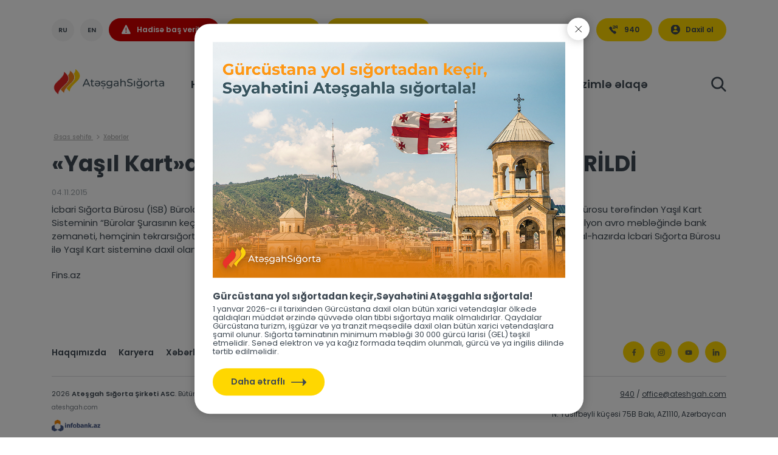

--- FILE ---
content_type: text/html; charset=UTF-8
request_url: https://ateshgah.com/news/yashil-karta-yashil-ishiq--telebler-yerine-yetirildi
body_size: 26692
content:
<!DOCTYPE html>
<html lang="az">
<head>
    <meta name="viewport" content="width=device-width, initial-scale=1">
    <meta charset="UTF-8">
    <meta name="csrf-param" content="_csrf-frontend">
<meta name="csrf-token" content="uZSuonjGxVZWjXeliiM3se4lGh65Kjfp_CQauRyS0QfAxNaVLYm8A2DjJtDZQluCn0N-etVrcL2VEHD9S9vlZQ==">
    <title>«Yaşıl Kart»a yaşıl işıq – TƏLƏBLƏR YERİNƏ YETİRİLDİ</title>
    <!--<link rel="stylesheet" href="/css/font/stylesheet.css">-->
    <!--<link rel="stylesheet" href="/css/style.css?v=5.9.5">-->
    <!--<link rel="stylesheet" href="/css/additional.css?v=1.2.1">-->
    
        <link rel="alternate" href="https://ateshgah.com/ennews/yashil-karta-yashil-ishiq--telebler-yerine-yetirildi" hreflang="en" />
    <link rel="alternate" href="https://ateshgah.com/ru/news/yashil-karta-yashil-ishiq--telebler-yerine-yetirildi" hreflang="ru" />
            
        <link rel="canonical" href="https://ateshgah.com/news/yashil-karta-yashil-ishiq--telebler-yerine-yetirildi" /> 
        <link rel="icon" type="image/x-icon"
          href="https://ateshgah.com/upload/main-info/9URkAUeTPYYL7ou2aSltvuFBtNUfqWUL.jpg"
    />
    <script src="https://analytics.ahrefs.com/analytics.js" data-key="p2LvLc1PuacHvivb/fQ5qA" async></script>
    <script src="/js/svg-symbols.js?v=3"></script>
    <style>
        .grecaptcha-badge{opacity: 0.1}
        ul.breadcrumbs {
            padding: 3px;
            display: flex;
            margin-bottom: 15px;
        }
    </style>
    <!--[if IE]><script src="http://html5shiv.googlecode.com/svn/trunk/html5.js"></script> <![endif]-->
    <meta name="description" content="">
<meta name="keywords" content="">
<link href="/css/font/stylesheet.css" rel="stylesheet">
<link href="/css/style.css?v=2.0.2" rel="stylesheet">
<link href="/css/additional.css?v=2.0.9" rel="stylesheet">    <meta name="og:site_name" content="«Yaşıl Kart»a yaşıl işıq – TƏLƏBLƏR YERİNƏ YETİRİLDİ" />

    <meta property="og:type" content="article"/>

    <meta property="og:url" content="https://ateshgah.com/news/yashil-karta-yashil-ishiq--telebler-yerine-yetirildi"/>

    <meta name="twitter:card" content="«Yaşıl Kart»a yaşıl işıq – TƏLƏBLƏR YERİNƏ YETİRİLDİ">
    
    <meta property="og:description" content="«Yaşıl Kart»a yaşıl işıq – TƏLƏBLƏR YERİNƏ YETİRİLDİ"/> 
    
<!-- Google Tag Manager -->
<script>(function(w,d,s,l,i){w[l]=w[l]||[];w[l].push({'gtm.start':
new Date().getTime(),event:'gtm.js'});var f=d.getElementsByTagName(s)[0],
j=d.createElement(s),dl=l!='dataLayer'?'&l='+l:'';j.async=true;j.src=
'https://www.googletagmanager.com/gtm.js?id='+i+dl;f.parentNode.insertBefore(j,f);
})(window,document,'script','dataLayer','GTM-5PW8K9CH');</script>
<!-- End Google Tag Manager -->

  
</head>
<body>
<div class="layout"></div>
<div class="svg-placeholder" style="border: 0; clip: rect(0 0 0 0); height: 1px;
        margin: -1px; overflow: hidden; padding: 0;
        position: absolute; width: 1px;"></div>
<script>
    document
        .querySelector('.svg-placeholder')
        .innerHTML = SVG_SPRITE;
</script>
<!-- Google Tag Manager (noscript) -->
<noscript><iframe src="https://www.googletagmanager.com/ns.html?id=GTM-5PW8K9CH"
height="0" width="0" style="display:none;visibility:hidden"></iframe></noscript>
<!-- End Google Tag Manager (noscript) -->

<div class="container main-container">
    <input type="checkbox" class="d-none" id="toggle-menu">
    <header class="header">
        <div class="header__top">
            <div class="header__left">
                <ul class="lang">
            <li><a href="/ru/news/yashil-karta-yashil-ishiq--telebler-yerine-yetirildi">RU</a></li>
            <li><a href="/en/news/yashil-karta-yashil-ishiq--telebler-yerine-yetirildi">EN</a></li>
    </ul>

                <a href="/contacts/incident" class="btn btn-red btn--with_icon">
                    <svg xmlns="http://www.w3.org/2000/svg" width="15" height="16">
                        <use xlink:href="#svg-alert"></use>
                    </svg>
                    Hadisə baş verib?                </a>
                <a href="https://polis.ateshgah.com/ops/base/products/?lang=az" class="btn btn--with_icon">
                    <svg xmlns="http://www.w3.org/2000/svg" width="15" height="16">
                        <use xlink:href="#svg-basket"></use>
                    </svg>
                    Online əldə et                </a>
                <a href="https://polis.ateshgah.com/webims/Common/PolicySearch/?lang=az" target="_blank" class="btn btn--with_icon">
                    <svg xmlns="http://www.w3.org/2000/svg" width="15" height="16">
                        <use xlink:href="#svg-card"></use>
                    </svg>
                    Online ödəniş et                </a>
            </div>
            <div class="header__right">
                
                                    <div class="header__notification dropdown-toggle position-relative" data-toggle="dropdown">
                        <svg xmlns="http://www.w3.org/2000/svg" width="15" height="16">
                            <use xlink:href="#svg-ring"></use>
                        </svg>
                        <div class="dropdown-menu">
                                        <div class="dropdown-menu__item">
            <p class="notification_title">“Atəşgah” Sığorta Şirkəti MERCEDES BENZ 4140 markalı yük avtomobilinə 56 409 AZN (əlli altı min dörd yüz doqquz manat) KASKO sığorta ödənişi edib!</p>
            <span>17.12.2025</span>
            <p>9 avqust 2025-ci il tarixində Kəlbəcər rayonunda &quot;Atəşgah&quot; Sığorta Şirkəti tərəfindən sığortalanmış Mercedes Benz 4140..</p>
            <div class="dropdown-menu__footer">
                <a href="/news/mercedes-benz-4140-odenish-56409" class="btn btn--with-arrow">
                    Daha ətraflı                    <svg xmlns="http://www.w3.org/2000/svg" width="24" height="24">
                        <use xlink:href="#svg-arrow-right"></use>
                    </svg>
                </a>
            </div>
        </div>
            <div class="dropdown-menu__item">
            <p class="notification_title">“Atəşgah” Sığorta Şirkəti MERCEDES BENZ 4140 markalı yük avtomobilinə 37 669 AZN (otuz yeddi min altı yüz altmış doqquz manat ) KASKO sığorta ödənişi edib!</p>
            <span>20.10.2025</span>
            <p>27.05.2025-ci il tarixində Kəlbəcər rayonunda &quot;Atəşgah&quot; Sığorta Şirkəti tərəfindən sığortalanmış MERCEDES BENZ 4140..</p>
            <div class="dropdown-menu__footer">
                <a href="/news/mercedes-aylig-odenish" class="btn btn--with-arrow">
                    Daha ətraflı                    <svg xmlns="http://www.w3.org/2000/svg" width="24" height="24">
                        <use xlink:href="#svg-arrow-right"></use>
                    </svg>
                </a>
            </div>
        </div>
            <div class="dropdown-menu__item">
            <p class="notification_title">“Atəşgah” Sığorta Şirkəti HAVAL JOLION HEV HIBRID markalı minik avtomobilinə 29 250 AZN (iyirmi doqquz min iki yüz əlli manat ) KASKO sığorta ödənişi edib!</p>
            <span>03.09.2025</span>
            <p>26.05.2025-ci il tarixində Qaradağda &quot;Atəşgah&quot; Sığorta Şirkəti tərəfindən sığortalanmış HAVAL JOLION HEV HIBRID markalı..</p>
            <div class="dropdown-menu__footer">
                <a href="/news/haval-aylig-odenish" class="btn btn--with-arrow">
                    Daha ətraflı                    <svg xmlns="http://www.w3.org/2000/svg" width="24" height="24">
                        <use xlink:href="#svg-arrow-right"></use>
                    </svg>
                </a>
            </div>
        </div>
            <div class="dropdown-menu__item">
            <p class="notification_title">“Atəşgah” Sığorta Şirkəti Daf markalı yük avtomobilinə 32 263 AZN (otuz iki min iki yüz altmış üç manat ) KASKO sığorta ödənişi edib!</p>
            <span>21.08.2025</span>
            <p>5 mart 2025-ci il tarixində Ağsu rayonunda &quot;Atəşgah&quot; Sığorta Şirkəti tərəfindən sığortalanmış PARCISA yarımqoşqu..</p>
            <div class="dropdown-menu__footer">
                <a href="/news/daf-ayliq-odenish" class="btn btn--with-arrow">
                    Daha ətraflı                    <svg xmlns="http://www.w3.org/2000/svg" width="24" height="24">
                        <use xlink:href="#svg-arrow-right"></use>
                    </svg>
                </a>
            </div>
        </div>
            <div class="dropdown-menu__item">
            <p class="notification_title">“Atəşgah” Sığorta Şirkəti HOWO ZZ3327S3847E  markalı yük avtomobilinə 35 400 AZN (otuz beş min dörd yüz  manat ) KASKO sığorta ödənişi edib!</p>
            <span>02.06.2025</span>
            <p>09.09.2024-c&uuml; il tarixində Xocalı rayonu ərazisində &quot;Atəşgah&quot; Sığorta Şirkəti tərəfindən sığortalanmış HOWO..</p>
            <div class="dropdown-menu__footer">
                <a href="/news/howo-ayliq-odenish" class="btn btn--with-arrow">
                    Daha ətraflı                    <svg xmlns="http://www.w3.org/2000/svg" width="24" height="24">
                        <use xlink:href="#svg-arrow-right"></use>
                    </svg>
                </a>
            </div>
        </div>
                            </div>
                    </div>
                                
                <a href="tel:940" class="btn btn--with_icon">
                    <svg xmlns="http://www.w3.org/2000/svg" width="15" height="16" viewBox="0 0 17 16">
                        <use xlink:href="#svg-phone"></use>
                    </svg>
                    940                </a>
                <a href="https://polis.ateshgah.com/clientportal/login" target="_blank" class="btn btn--with_icon">
                    <svg xmlns="http://www.w3.org/2000/svg" width="15" height="16">
                        <use xlink:href="#svg-user"></use>
                    </svg>
                    Daxil ol                </a>
            </div>
        </div>
        <div class="header__bottom">
            <label class="header__burger d-block d-md-none" for="toggle-menu"><i></i></label>
            <a href="/" class="header__logo">
                <img src="https://ateshgah.com/upload/main-info/l9eK90yCQ6uas9L7fPqYoyyaU2DdEcSp.png" alt="Avtomobil, Əmlak, Kasko, Səyahət | İcbari sigorta | Atəşgah Sığorta">
            </a>
            <ul class="header__menu">
            <li class="">
            <a href="/about-company">Haqqımızda</a>
                    </li>
            <li class=" header__menu__has-sub ">
            <a href="/#">Məhsullar</a>
                            <ul class="header__submenu">
                                                <li><a href="/personal-insurance">Fiziki şəxslər üçün</a></li>
                                                <li><a href="/corporate-insurance">Hüquqi şəxslər üçün</a></li>
                                    </ul>
                    </li>
            <li class="">
            <a href="/incidents">Sığorta hadisəsi</a>
                    </li>
            <li class="">
            <a href="/insurance-rules">Sığorta qaydaları</a>
                    </li>
            <li class="">
            <a href="/contacts">Bizimlə əlaqə</a>
                    </li>
    </ul>
            <label for="search-toggle" class="header__search">
                <svg xmlns="http://www.w3.org/2000/svg" width="26" height="27">
                    <use xlink:href="#svg-search"></use>
                </svg>
            </label>
        </div>
    </header>
    <input type="checkbox" class="d-none" id="search-toggle">
    
<form id="w2" class="search-block" action="/search" method="GET">    <label for="search-toggle" class="search-block__close">
        <img src="/images/svg-icons/close.svg" alt="close">
    </label>


<svg width="102.830189px" height="100px" viewBox="0 0 102.830189 100" version="1.1" xmlns="http://www.w3.org/2000/svg" xmlns:xlink="http://www.w3.org/1999/xlink" class="reset">
    <g id="Desktop" stroke="none" stroke-width="1" fill="none" fill-rule="evenodd">
        <g id="Searchbox" transform="translate(-669, -313)" fill="#FFFFFF" fill-rule="nonzero">
            <g id="Group-2" transform="translate(669, 313)">
                <path fill="#ffffff" d="M91.0957015,49.7097242 C75.3535543,64.7314949 60.6560806,78.3381713 61.8448469,91.509434 C56.0811317,86.9375907 51.8664149,82.4746009 49.0566038,78.1204644 C54.6041796,70.8272859 62.6373577,63.2801161 70.9587215,55.3701016 C82.7383144,44.1582003 86.5567758,32.0391872 78.1993887,19.0856313 C83.1705931,12.5544267 86.1244971,6.24092888 85.5481256,0 C108.350824,18.1059507 106.873872,34.724238 91.0957015,49.7097242 Z" id="Path"></path>
                <path fill="#ffffff" d="M67.5295166,54.8885077 C59.9397151,62.0910507 52.6376786,69.0040443 47.2061145,75.663682 C41.9903742,82.069964 38.5371943,88.2590838 38.2854,94.3396226 C32.6380121,89.4534754 28.7531848,84.7121029 26.4150943,80.0793114 C31.2351578,74.288322 37.422105,68.3525579 43.9327878,62.1634381 C44.6522003,61.4757581 45.3716127,60.8242718 46.0550546,60.1365918 C52.9973848,53.5131477 57.1699771,46.6001542 57.7095365,39.3614175 C57.9973015,35.3801124 57.1699771,31.2902261 55.083681,27.0917589 C60.6591276,20.3959274 64.436043,13.9172581 64.6878374,7.54716981 C69.8316365,11.9989929 73.5366107,16.3422349 75.9106718,20.6130895 C82.7091196,32.8103608 78.7163804,44.2475648 67.5295166,54.8885077 Z" id="Path"></path>
                <path fill="#ffffff" d="M55.2350673,42.486495 C54.051241,48.5007438 50.3203944,54.2989118 44.6165041,59.9170124 C44.4012629,60.1330932 44.1860218,60.349174 43.9707806,60.5292414 C37.4417992,66.759571 31.0563118,72.7378063 25.9622714,78.5359743 C25.3524215,79.2202302 24.7784451,79.904486 24.2044687,80.5527284 C18.6440724,87.2152196 14.9490994,93.66163 14.7697318,100 C-5.39118893,82.8215768 -3.41814509,67.0116652 11.6846087,52.6783058 C26.5362478,38.5610272 40.4910488,25.6682064 40.849784,13.2075472 L45.298101,17.3130823 C45.298101,17.3130823 45.298101,17.3130823 45.298101,17.3130823 C48.6702123,20.7343615 51.1454855,24.1196273 52.8674147,27.4328662 C53.2261499,28.1171221 53.5131381,28.8013779 53.8001263,29.4496203 C55.6655496,33.9152901 56.0960319,38.236906 55.2350673,42.486495 Z" id="Path"></path>
            </g>
        </g>
    </g>
</svg>

    

<input type="text" id="q" class="" name="q" placeholder="Axtarış sözünü daxil et" aria-required="true">

<div class="help-block"></div>

    <button class="btn btn-white-transparent" type="submit">Axtar</button>
</form>            
    <div class="mobile d-md-none d-flex">
        <div class="mobile__buttons">
            <a href="https://polis.ateshgah.com/clientportal/login" target="_blank" class="btn btn--with_icon">
                <svg xmlns="http://www.w3.org/2000/svg" width="15" height="16">
                    <use xlink:href="#svg-user"></use>
                </svg>
                Daxil ol            </a>
            <a href="/contacts/incident" class="btn btn-red btn--with_icon">
                <svg xmlns="http://www.w3.org/2000/svg" width="15" height="16">
                    <use xlink:href="#svg-alert"></use>
                </svg>
                Hadisə baş verib?            </a>
        </div>
        <ul class="mobile__menu mobile__menu--main">
                            
                                        <li><a href="/personal-insurance">Fiziki şəxslər üçün</a></li>
                                <li><a href="/corporate-insurance">Hüquqi şəxslər üçün</a></li>
                            
                    
                    <li>
                <a href="/incidents">
                    Sığorta hadisəsi                </a>
            </li>
                
                    
                    <li>
                <a href="/insurance-rules">
                    Sığorta qaydaları                </a>
            </li>
                
            </ul>
         <ul class="mobile__menu mobile__menu--main">
        
        <li><a href="/about-company">Haqqımızda</a></li>
        
        <li><a href="/career">Karyera</a></li>
        
        <li><a href="/news">Xəbərlər</a></li>
        
        <li><a href="/faq">FAQ</a></li>
        
        <li><a href="/contacts">Bizimlə əlaqə</a></li>
        
        <li><a href="/page/infosecurity-policy">İnformasiya Təhlükəsizliyi Siyasəti</a></li>
    </ul>
        <div class="mobile__tools">
                <a href="/ru/news/yashil-karta-yashil-ishiq--telebler-yerine-yetirildi" class="btn btn-yellow-transparent">RU</a>
    <a href="/en/news/yashil-karta-yashil-ishiq--telebler-yerine-yetirildi" class="btn btn-yellow-transparent">EN</a>

            <label for="search-toggle" class="btn btn-yellow-transparent mobile__search">
                <svg xmlns="http://www.w3.org/2000/svg" width="18" height="18">
                    <use xlink:href="#svg-search"></use>
                </svg>
            </label>
            <a href="tel:940" class="btn btn-yellow-transparent btn--with_icon ml-auto">
                <svg xmlns="http://www.w3.org/2000/svg" width="15" height="16">
                    <use xlink:href="#svg-phone"></use>
                </svg>
                940            </a>
        </div>
        <div class="mobile__buttons">
            <a href="https://polis.ateshgah.com/ops/base/products/?lang=az" class="btn btn--with_icon">
                <svg xmlns="http://www.w3.org/2000/svg" width="15" height="16">
                    <use xlink:href="#svg-basket"></use>
                </svg>
                Online əldə et            </a>
            <a href="https://polis.ateshgah.com/webims/Common/PolicySearch/?lang=az" class="btn btn--with_icon">
                <svg xmlns="http://www.w3.org/2000/svg" width="15" height="16">
                    <use xlink:href="#svg-card"></use>
                </svg>
                Online ödəniş et            </a>
        </div>
    </div>

    <div id="all_parts">

    <ul class="breadcrumbs">
        <li>
            <a href="/">Əsas səhifə</a>
        </li>
        <li>
            <a href="/news">Xəbərlər</a>
        </li>
    </ul>

    <section class="news-inner inner">
        <h1 class="inner__title">«Yaşıl Kart»a yaşıl işıq – TƏLƏBLƏR YERİNƏ YETİRİLDİ</h1>
        <span class="date">
            04.11.2015        </span>
        <div class="inner__desc">
            <p>İcbari Sığorta B&uuml;rosu (İSB) B&uuml;rolar Şurasının maliyyə tələblərini təmin edib. 29 Oktyabr 2015-ci il tarixində İcbari Sığorta B&uuml;rosu tərəfindən Yaşıl Kart Sisteminin &ldquo;B&uuml;rolar Şurasının ke&ccedil;ici statuslu &uuml;zvlərinə qarşı maliyyə təminatı tələbləri&rdquo;-nə əsasən m&uuml;əyyən edilmiş 5 milyon avro məbləğində bank zəmanəti, həm&ccedil;inin təkrarsığorta proqramı B&uuml;rolar Şurasına təqdim edilib və B&uuml;rolar Şurası tərəfindən qəbul olunub. Hal-hazırda İcbari Sığorta B&uuml;rosu ilə Yaşıl Kart sisteminə daxil olan digər &uuml;zv d&ouml;vlətlər arasında ikitərəfli sazişlərin imzalanması mərhələsinə başlanılıb.</p>

<p>Fins.az</p>
        </div>
    </section>

</div>
    <!-- footer -->
    <footer class="footer">
        <div class="footer__top">
            <ul class="footer__menu">
            <li><a href="/about-company">Haqqımızda</a></li>
            <li><a href="/career">Karyera</a></li>
            <li><a href="/news">Xəbərlər</a></li>
            <li><a href="/faq">FAQ</a></li>
            <li><a href="/contacts">Bizimlə əlaqə</a></li>
            <li><a href="/page/infosecurity-policy">İnformasiya Təhlükəsizliyi Siyasəti</a></li>
    </ul>            <ul class="socials">
                
    <li>
        <a href="https://facebook.com/ateshgahinsurancegroup/">
            <svg xmlns="http://www.w3.org/2000/svg" width="12" height="12">
                <use xlink:href="#svg-fb"></use>
            </svg>
        </a>
    </li>
    <li>
        <a href="https://instagram.com/ateshgah_insurance_group/">
            <svg xmlns="http://www.w3.org/2000/svg" width="12" height="12">
                <use xlink:href="#svg-instagram"></use>
            </svg>
        </a>
    </li>
    <li>
        <a href="https://youtube.com/channel/UCTKEkToE5lEufQQ63iNfYZw">
            <svg xmlns="http://www.w3.org/2000/svg" width="12" height="12">
                <use xlink:href="#svg-youtube"></use>
            </svg>
        </a>
    </li>
    <li>
        <a href="https://www.linkedin.com/company/ateshgah-insurance-group">
            <svg xmlns="http://www.w3.org/2000/svg" width="12" height="12">
                <use xlink:href="#svg-linkedin"></use>
            </svg>
        </a>
    </li>
            </ul>
        </div>
        <div class="footer__bottom">
            <div class="footer__bottom__left">
                <p class="copyrights">
                    2026 <strong>Atəşgah Sığorta Şirkəti ASC</strong>. Bütün hüquqlar qorunur.                </p>
                <span>
                ateshgah.com            </span>
                <a href="https://infobank.az" target="_blank" class="d-none d-md-inline-block">
                    <img src="/images/infobank.png" alt="infobank">
                </a>
            </div>
            <div class="footer__bottom__right">
                                <a href="tel:940">940</a> /
                <a href="mailto:office@ateshgah.com">office@ateshgah.com</a>
                <p>
                    N. Yusifbəyli küçəsi 75B Bakı, AZ1110, Azərbaycan                </p>
            </div>
        </div>
    </footer>
    <!-- end footer -->

</div>


<div class="popup">
    <span class="popup__close">
        <svg xmlns="http://www.w3.org/2000/svg" width="25" height="25">
            <use xlink:href="#svg-close-black"></use>
        </svg>
    </span>
            <div class="popup__img">
            <img src="https://ateshgah.com/upload/popup/iJ_Sc7yF5YzH7tHZdmHQ4ayFJtf1XHv2.png" alt="Gürcüstana yol sığortadan keçir,Səyahətini Atəşgahla sığortala!">
        </div>
        <h2 class="popup__title">Gürcüstana yol sığortadan keçir,Səyahətini Atəşgahla sığortala!</h2>
    <div class="popup_desc">1 yanvar 2026-cı il tarixindən Gürcüstana daxil olan bütün xarici vətəndaşlar ölkədə qaldıqları müddət ərzində qüvvədə olan tibbi sığortaya malik olmalıdırlar.
Qaydalar Gürcüstana turizm, işgüzar və ya tranzit məqsədilə daxil olan bütün xarici vətəndaşlara şamil olunur.
Sığorta təminatının minimum məbləği 30 000 gürcü larisi (GEL) təşkil etməlidir. Sənəd elektron və ya kağız formada təqdim olunmalı, gürcü və ya ingilis dilində tərtib edilməlidir.</div>
    <a href="https://ateshgah.com/insurance/sefer-sigortasi" target="_blank" class="popup__button">
        <span>Daha ətraflı</span>
        <svg xmlns="http://www.w3.org/2000/svg" width="25" height="25">
            <use xlink:href="#svg-arrow-right"></use>
        </svg>
    </a>
</div>



<script src="/js/main.js?v=1.1.3"></script>
<script src="/js/jquery-cookie.min.js"></script>
<script src="/assets/fe621c81/yii.js"></script>
<script src="/assets/fe621c81/yii.validation.js"></script>
<script src="/assets/fe621c81/yii.activeForm.js"></script>
<script>jQuery(function ($) {
jQuery('#w2').yiiActiveForm([{"id":"q","name":"q","container":".field-q","input":"#q","validate":function (attribute, value, messages, deferred, $form) {yii.validation.string(value, messages, {"message":"Axtarış sözü simvol tipli olmalıdır.","min":3,"tooShort":"Axtarış sözü ən az 3 simvol olmalıdır.","skipOnEmpty":1});yii.validation.required(value, messages, {"message":"Axtarış sözü boş qoyula bilməz."});}}], {"errorCssClass":"is-invalid","successCssClass":"is-valid","validationStateOn":"input"});
    $(document).ready(function () {
        if($('.popup').length) {
            $('body').addClass('popup-open');
            $('.popup__close').on('click', function (e) {
                e.stopPropagation();
    
                $('.popup').fadeOut().promise().done(function() {
                    $('body').removeClass('popup-open');
                });
    
                $.cookie('popup', "off", {
                    path: '/',
                    secure: true, // Set to true if using HTTPS
                    sameSite: 'Lax', // Adjust as necessary
                    domain: '.ateshgah.com'
                });
            });
        }
    });
});</script>


<script async src="https://pagead2.googlesyndication.com/pagead/js/adsbygoogle.js?client=ca-pub-9057081678237044" crossorigin="anonymous"></script>
<script type="text/javascript">
    (function(d, m){
        var kommunicateSettings = 
            {"appId":"3c8b3e3dda1cdca2b3a7377074728cf3b",
             "popupWidget":true,
             "automaticChatOpenOnNavigation":true,
            "language": "en-US"
            };
        var s = document.createElement("script"); s.type = "text/javascript"; s.async = true;
        s.src = "https://widget.kommunicate.io/v2/kommunicate.app";
        var h = document.getElementsByTagName("head")[0]; h.appendChild(s);
        window.kommunicate = m; m._globals = kommunicateSettings;
    })(document, window.kommunicate || {});
/* NOTE : Use web server to view HTML files as real-time update will not work if you directly open the HTML file in the browser. */
</script>
<!-- Google tag (gtag.js) -->
<script async src="https://www.googletagmanager.com/gtag/js?id=AW-11230316511">
</script>
<script>
  window.dataLayer = window.dataLayer || [];
  function gtag(){dataLayer.push(arguments);}
  gtag('js', new Date());

  gtag('config', 'AW-11230316511');
</script>

<!-- Global site tag (gtag.js) - Google Analytics -->

<script async src="https://www.googletagmanager.com/gtag/js?id=UA-163791560-1"></script>

<script>

  window.dataLayer = window.dataLayer || [];

  function gtag(){dataLayer.push(arguments);}

  gtag('js', new Date());

 

  gtag('config', 'UA-163791560-1');

</script>
   <script src="https://cdn.userway.org/widget.js" data-account="dhVfjnFilM"></script>
</body>
</html>


--- FILE ---
content_type: text/html; charset=utf-8
request_url: https://www.google.com/recaptcha/api2/aframe
body_size: 137
content:
<!DOCTYPE HTML><html><head><meta http-equiv="content-type" content="text/html; charset=UTF-8"></head><body><script nonce="6G9wdWQE07s9UWRBrvh1lg">/** Anti-fraud and anti-abuse applications only. See google.com/recaptcha */ try{var clients={'sodar':'https://pagead2.googlesyndication.com/pagead/sodar?'};window.addEventListener("message",function(a){try{if(a.source===window.parent){var b=JSON.parse(a.data);var c=clients[b['id']];if(c){var d=document.createElement('img');d.src=c+b['params']+'&rc='+(localStorage.getItem("rc::a")?sessionStorage.getItem("rc::b"):"");window.document.body.appendChild(d);sessionStorage.setItem("rc::e",parseInt(sessionStorage.getItem("rc::e")||0)+1);localStorage.setItem("rc::h",'1768402926275');}}}catch(b){}});window.parent.postMessage("_grecaptcha_ready", "*");}catch(b){}</script></body></html>

--- FILE ---
content_type: text/css
request_url: https://ateshgah.com/css/additional.css?v=2.0.9
body_size: 1260
content:
.header__menu li {
    position: relative;
}

.header__submenu {
    position: absolute;
    background: #fff;
    padding: 5px 25px;
    text-align: center;
    border-radius: 25px;
    min-width: 200px;
    left: -50%;
    margin-left: -15px;
    margin-top: 15px;
    box-shadow: 0 -5px 10px 0 #3e49533d;
    visibility: hidden;
    opacity: 0;
    transition: 0.3s ease opacity, 0.3s ease visibility;
}

.header__menu__has-sub:hover .header__submenu{
    visibility: visible;
    opacity: 1;
}

.header__submenu::after {
    content: '';
    position: absolute;
    bottom: 100%;
    left: 50%;
    margin-left: -8px;
    border-right: 8px solid transparent;
    border-left: 8px solid transparent;
    border-bottom: 8px solid #fff;
}

.header__submenu li {
    margin-left: 0;
}

.header__submenu li:not(:last-child)::after {
    content: '';
    width: 100%;
    background: #FFCD00;
    height: 1px;
    position: relative;
    display: block;
}

.header__submenu a {
    display: block;
    padding: 15px 30px;
    font-size: 1.8rem;
    color: #3e4953!important;
}

.header__submenu a:hover {
    color: gold!important;
}


    .popup {
        max-width: 100%;
        max-height: 100%;
        position: fixed;
        top: 50%;
        left: 50%;
        border-radius: 25px;
        background: #ffffff;
        z-index: 999998;
        transform: translate(-50%, -50%);
        padding: 30px;
        box-shadow: 0 0 15px 0 rgba(0, 0, 0, 0.25);
        font-family: Poppins, sans-serif;
        display: none;
    }

    .popup-open {
        overflow: hidden;
    }

    .popup-open .popup {
        display: block;
    }

    .popup-open .layout {
        display: block;
        position: absolute;
        height: 100%;
        width: 100%;
        left: 0;
        top: 0;
        z-index: 999990;
        background: rgba(0, 0, 0, 0.5);
    }

    .popup .popup__close {
        position: absolute;
        top: -10px;
        right: -10px;
        z-index: 999999;
        background: #fff;
        border-radius: 50%;
        width: 37px;
        height: 37px;
        display: flex;
        align-items: center;
        justify-content: center;
        box-shadow: 0 0 15px 0 rgba(0, 0, 0, 0.25);
        cursor: pointer;
    }

    .popup .popup__close:hover {
        box-shadow: 0 0 15px 0 rgba(0, 0, 0, 0.4);
    }

    .popup__img {
        margin-bottom: 22px;
        display: block;
        width: 100%;
        height: auto;
    }

    .popup__img img {
        display: block;
        width: 100%;
        height: auto;
    }

    .popup__title {
        margin-bottom: 6px;
        font-size: 15px;
        font-weight: bold;
    }

    .popup_desc {
        margin-bottom: 20px;
        font-size: 13px;
    }

    .popup__button {
        background: #FFD700;
        border-radius: 30px;
        padding: 10px 30px;
        display: inline-flex;
        align-items: center;
    }

    .popup__button span {
        margin-right: 10px;
        font-size: 14px;
        font-weight: 600;
    }
    
    @media (max-width: 767px) {
        .popup {
            width: 85%;
        }
    }
    
    
    


    .blockImage {
        display: flex;
        align-items: center;
        justify-content: center;
        padding: 30px 0px;
    }
    .blockImage img{
        display: block;
        height: 100%;
        
    }
    .ksm-row {
        flex-wrap: wrap;
        
    }
    .ksm-block {
        border-radius: 10px;
        border: 1px solid rgba(62,73,83,0.2);
        padding: 20px 30px;
        height: calc(100% - 30px);
        margin-bottom: 30px;
        display: flex;
        flex-direction: column;
    }
    .ksm-image-block {
        border-radius: 10px;
        border: 1px solid #3E4953;
        margin-bottom: 30px;
        overflow: hidden;
        height: 100%;
    }
    .ksm-image-block img {
        width: 100%;
        display: block;
        height: 100%;
        object-fit: cover;
    }
    .ksm-info-block {
        display: flex;
        flex-direction: column;
    }
    .ksm-title {
        font-weight: bold;
        font-size: 30px;
        margin-bottom: 15px;
    }
    .ksm-subtitle{
        font-weight: 300;
        font-size: 15px;
        margin-bottom: 5px;
        display: block;
    }
    .ksm-desc {
        font-size: 13px;
        margin-bottom: 30px;
    }
    .mb-50 {
        margin-bottom: 30px;
    }
    .ksm-button{
        background: #FFD700;
        color: #3E4953;
        border-radius: 30px;
        padding: 20px 30px;
        font-weight: 600;
        font-size: 14px;
        display: inline-block;
        margin-right: auto;
        margin-top: auto;
    }
    .blockImage-subtitle {
        font-size: 18px;
    }
    @media (min-width: 768px) and (max-width: 991px) {
        .ksm-block {
            display: flex;
            flex-direction: row;
        }
        .ksm-info-block {
            margin-left: 20px;
            width: calc(100% - 20px);
        }
        .ksm-image-block img {
            height: 100%!important;
            width: auto!important;
            max-width: unset!important;
        }
        .ksm-image-block {
            height: 100%;
        }
    }

--- FILE ---
content_type: text/javascript
request_url: https://ateshgah.com/js/svg-symbols.js?v=3
body_size: 19297
content:
window.SVG_SPRITE = '<svg xmlns="http://www.w3.org/2000/svg"><defs><filter id="a" color-interpolation-filters="auto"><feColorMatrix in="SourceGraphic" values="0 0 0 0 1.000000 0 0 0 0 1.000000 0 0 0 0 1.000000 0 0 0 1.000000 0"/></filter><filter id="a" color-interpolation-filters="auto"><feColorMatrix in="SourceGraphic" values="0 0 0 0 1.000000 0 0 0 0 0.803922 0 0 0 0 0.000000 0 0 0 1.000000 0"/></filter><filter id="a" color-interpolation-filters="auto"><feColorMatrix in="SourceGraphic" values="0 0 0 0 0.243137 0 0 0 0 0.286275 0 0 0 0 0.325490 0 0 0 1.000000 0"/></filter><filter id="a" color-interpolation-filters="auto"><feColorMatrix in="SourceGraphic" values="0 0 0 0 1.000000 0 0 0 0 0.843137 0 0 0 0 0.000000 0 0 0 1.000000 0"/></filter><filter id="a" color-interpolation-filters="auto"><feColorMatrix in="SourceGraphic" values="0 0 0 0 0.243137 0 0 0 0 0.286275 0 0 0 0 0.325490 0 0 0 1.000000 0"/></filter><filter id="a" color-interpolation-filters="auto"><feColorMatrix in="SourceGraphic" values="0 0 0 0 1.000000 0 0 0 0 0.803922 0 0 0 0 0.000000 0 0 0 1.000000 0"/></filter><filter id="a" color-interpolation-filters="auto"><feColorMatrix in="SourceGraphic" values="0 0 0 0 0.243137 0 0 0 0 0.286275 0 0 0 0 0.325490 0 0 0 1.000000 0"/></filter><filter id="a" color-interpolation-filters="auto"><feColorMatrix in="SourceGraphic" values="0 0 0 0 1.000000 0 0 0 0 0.803922 0 0 0 0 0.000000 0 0 0 1.000000 0"/></filter><filter id="a" color-interpolation-filters="auto"><feColorMatrix in="SourceGraphic" values="0 0 0 0 1.000000 0 0 0 0 1.000000 0 0 0 0 1.000000 0 0 0 1.000000 0"/></filter><filter id="a" color-interpolation-filters="auto"><feColorMatrix in="SourceGraphic" values="0 0 0 0 1.000000 0 0 0 0 0.843137 0 0 0 0 0.000000 0 0 0 1.000000 0"/></filter><filter id="a" color-interpolation-filters="auto"><feColorMatrix in="SourceGraphic" values="0 0 0 0 0.243137 0 0 0 0 0.286275 0 0 0 0 0.325490 0 0 0 1.000000 0"/></filter><filter id="a" color-interpolation-filters="auto"><feColorMatrix in="SourceGraphic" values="0 0 0 0 1.000000 0 0 0 0 1.000000 0 0 0 0 1.000000 0 0 0 1.000000 0"/></filter></defs><symbol id="svg-alert" viewBox="0 0 15 16"><path fill-rule="nonzero" d="M14.652 12.943L8.556.773c-.225-.45-.67-.73-1.155-.73s-.93.28-1.156.73L.15 12.943c-.212.423-.197.93.04 1.34.236.407.66.657 1.116.657h12.191c.457 0 .88-.25 1.116-.658.237-.408.252-.916.04-1.339zM6.748 5.05c0-.377.292-.682.652-.682.36 0 .653.305.653.682v4.09c0 .377-.292.682-.653.682-.36 0-.652-.305-.652-.68V5.05zm.685 7.847h-.018c-.535 0-.973-.444-.993-1.002a1.03 1.03 0 01.263-.729.941.941 0 01.682-.314h.018c.534 0 .973.442.994 1 .01.27-.085.534-.263.731a.94.94 0 01-.683.314z"/></symbol><symbol id="svg-arrow-bottom-white" viewBox="0 0 100 100"><g filter="url(#a)" transform="translate(-434 -24)" fill="none" fill-rule="evenodd"><path d="M440 33.75c-.33 0-.646-.142-.864-.39l-4.906-5.576a.923.923 0 011.387-1.219l4.288 4.875c.024.027.058.042.094.042s.07-.015.094-.042l4.291-4.876a.922.922 0 011.287-.067.922.922 0 01.099 1.287l-4.904 5.574a1.153 1.153 0 01-.866.392z" fill="#000" fill-rule="nonzero"/></g></symbol><symbol id="svg-arrow-bottom-yellow" viewBox="0 0 100 100"><g filter="url(#a)" transform="translate(-292 -26)" fill="none" fill-rule="evenodd"><path d="M300.5 39.813c-.469 0-.915-.202-1.225-.553l-6.95-7.9a1.308 1.308 0 011.965-1.727l6.077 6.907c.033.04.082.06.133.06.051 0 .1-.02.133-.06l6.077-6.907a1.308 1.308 0 011.964 1.727l-6.947 7.897c-.31.352-.757.555-1.227.555z" fill="#000" fill-rule="nonzero"/></g></symbol><symbol id="svg-arrow-bottom" viewBox="0 0 100 100"><g filter="url(#a)" transform="translate(-497.01 -24)" fill="none" fill-rule="evenodd"><path d="M503.01 33.75c-.33 0-.646-.142-.864-.39l-4.906-5.576a.923.923 0 011.387-1.219l4.288 4.875c.024.027.058.042.094.042s.07-.015.094-.042l4.291-4.876a.922.922 0 011.287-.067.922.922 0 01.1 1.287l-4.905 5.574a1.153 1.153 0 01-.866.392z" fill="#000" fill-rule="nonzero"/></g></symbol><symbol id="svg-arrow-right" viewBox="0 0 24 24"><path d="M18.5 7.497l5 5-5 5m5-5H.5" stroke="#3e4953" stroke-width="1.3" fill="none" fill-rule="evenodd" stroke-linecap="round" stroke-linejoin="round"/></symbol><symbol id="svg-basket" viewBox="0 0 15 16"><g fill="#000" fill-rule="nonzero" transform="translate(-.652 -.64)"><ellipse cx="3.913" cy="14.83" rx="1.467" ry="1.534"/><ellipse cx="9.946" cy="14.83" rx="1.467" ry="1.534"/><path d="M15 0h-1.51c-.48-.002-.89.36-.968.854L10.72 11.28a.166.166 0 01-.16.136h-7.3a.333.333 0 01-.325-.34c0-.19.146-.342.326-.342h5.06c.9 0 1.63-.763 1.63-1.704 0-.942-.73-1.705-1.63-1.705H2.282a.333.333 0 01-.326-.34c0-.189.146-.342.326-.342h7.01c.9 0 1.63-.763 1.63-1.704 0-.942-.73-1.705-1.63-1.705H.653c-.361 0-.653.305-.653.682 0 .377.292.682.652.682h8.641c.18 0 .327.152.327.34 0 .19-.146.342-.327.342h-7.01c-.9 0-1.63.763-1.63 1.704 0 .942.73 1.705 1.63 1.705H8.32c.18 0 .327.152.327.34a.334.334 0 01-.327.342H3.26c-.9 0-1.63.763-1.63 1.704 0 .942.73 1.705 1.63 1.705h7.707c.478.002.887-.357.968-.85l1.802-10.428a.167.167 0 01.16-.14H15c.36 0 .652-.305.652-.681C15.652.305 15.36 0 15 0z"/></g></symbol><symbol id="svg-car" viewBox="0 0 100 100"><g fill-rule="nonzero" fill="none"><path fill="#F5CF00" d="M29.712 13.716a1.306 1.306 0 01.153 2.604l-.153.01h-3.377l-5.494 5.495a1.307 1.307 0 01-1.724.109l-.123-.109a1.307 1.307 0 01-.11-1.724l.11-.123 5.877-5.879a1.3 1.3 0 01.752-.371l.171-.012h3.918zM28.77.401c.5-.52 1.327-.536 1.847-.036a4.474 4.474 0 011.38 3.346c0 .992-.299 1.6-1.07 2.577l-.342.426-.223.291c-.25.346-.323.535-.324.755-.015.468.145.922.443 1.277l.136.145a1.306 1.306 0 01-1.81 1.884 4.478 4.478 0 01-1.38-3.347c0-.992.3-1.6 1.07-2.576l.342-.426.223-.292c.25-.345.324-.535.324-.755a1.883 1.883 0 00-.443-1.276l-.136-.146a1.306 1.306 0 01-.036-1.847zM22.894 2.36c.5-.52 1.326-.536 1.846-.036a4.474 4.474 0 011.38 3.347c0 .992-.299 1.599-1.07 2.576l-.342.426-.223.292c-.25.345-.324.535-.324.755-.015.468.145.922.443 1.276l.136.146a1.306 1.306 0 11-1.81 1.883 4.477 4.477 0 01-1.38-3.346c0-.992.3-1.6 1.07-2.577l.342-.426.223-.291c.25-.346.324-.535.324-.755a1.888 1.888 0 00-.443-1.277l-.136-.145a1.306 1.306 0 01-.036-1.847z"/><path fill="#3E4953" d="M21.876 23.514a4.245 4.245 0 100 8.49 4.245 4.245 0 000-8.49zm0 2.613a1.632 1.632 0 11.002 3.264 1.632 1.632 0 01-.002-3.264zM8.163 23.514a4.245 4.245 0 100 8.492 4.245 4.245 0 000-8.492zm0 2.613a1.632 1.632 0 110 3.264 1.632 1.632 0 010-3.264z"/><path fill="#3E4953" d="M19.11 27.433a1.306 1.306 0 01.152 2.604l-.152.009h-8.181a1.307 1.307 0 01-.152-2.604l.152-.009h8.18z"/><path fill="#3E4953" d="M15.773 13.716c1.16 0 2.226.614 2.81 1.604l.111.203 2.03 4.07 6.05.002c2.797 0 5.082 2.2 5.217 4.965l.007.26v1.96a3.266 3.266 0 01-3.05 3.259l-.215.007h-4.088a1.307 1.307 0 01-.152-2.604l.152-.009h4.088c.32 0 .587-.231.642-.536l.01-.117v-1.96a2.612 2.612 0 00-2.416-2.605l-.195-.007h-6.857c-.44 0-.847-.222-1.087-.582l-.082-.142-2.39-4.794a.658.658 0 00-.463-.35l-.122-.01h-6.4a.654.654 0 00-.52.256l-.064.104-2.397 4.795a1.3 1.3 0 01-1.005.712l-.163.01a2.613 2.613 0 00-2.605 2.418l-.007.195v1.96c0 .32.231.587.536.642l.117.011h2.13a1.306 1.306 0 01.153 2.604l-.153.009h-2.13a3.266 3.266 0 01-3.258-3.051L0 26.78v-1.96a5.226 5.226 0 014.202-5.125l.18-.032 2.07-4.142a3.267 3.267 0 012.69-1.796l.231-.009h6.4z"/><path fill="#3E4953" d="M19.917 19.595a1.306 1.306 0 01.152 2.604l-.152.009H5.224a1.307 1.307 0 01-.152-2.604l.152-.009h14.693z"/></g></symbol><symbol id="svg-card" viewBox="0 0 15 16"><g fill="#000" fill-rule="nonzero"><path d="M13.044-.64H3.26c-1.08 0-1.956.917-1.956 2.046v3.069c0 .376.292.68.652.68.36 0 .652-.304.652-.68v-.17c0-.095.073-.171.163-.171h10.76c.09 0 .164.076.164.17v3.239a.686.686 0 01-.35.603.65.65 0 00-.302.574.69.69 0 00.308.585.629.629 0 00.638.029A2.06 2.06 0 0015 7.543V1.406c0-1.13-.876-2.045-1.956-2.045zM2.772 2.089a.167.167 0 01-.163-.17v-.512c0-.376.292-.681.652-.681h9.783c.36 0 .652.305.652.68v.513c0 .094-.073.17-.163.17H2.772z"/><path d="M10.435 6.179H.652c-.72 0-1.304.61-1.304 1.364v6.818c0 .753.584 1.364 1.304 1.364h9.783c.72 0 1.304-.61 1.304-1.364V7.543c0-.753-.584-1.364-1.304-1.364zM3.26 9.929a.334.334 0 01-.326.34H1.63a.334.334 0 01-.326-.34V8.566c0-.19.146-.341.326-.341h1.304c.18 0 .326.152.326.34v1.364zm5.544 3.75c-.321 0-.631-.123-.87-.348a.16.16 0 00-.218 0c-.522.49-1.322.46-1.81-.07a1.408 1.408 0 010-1.892 1.266 1.266 0 011.81-.07.157.157 0 00.218 0 1.26 1.26 0 011.564-.138c.492.323.72.948.56 1.532-.161.584-.673.987-1.254.986z"/></g></symbol><symbol id="svg-check" viewBox="0 0 100 100"><g filter="url(#a)" transform="translate(-670 -1262)" fill="none" fill-rule="evenodd"><path d="M695 1262c-13.807 0-25 11.193-25 25s11.193 25 25 25 25-11.193 25-25c-.016-13.8-11.2-24.984-25-25zm14.431 17.083l-14.26 19.352a2.104 2.104 0 01-2.979.392l-10.184-8.142a2.084 2.084 0 012.605-3.254l8.491 6.794 12.973-17.606a2.085 2.085 0 113.354 2.464z" fill="#000" fill-rule="nonzero"/></g></symbol><symbol id="svg-close" viewBox="0 0 100 100"><path d="M3.25 22.749l19.5-19.5m0 19.5l-19.5-19.5" stroke="#FFF" stroke-width="2" fill="none" fill-rule="evenodd" stroke-linecap="round" stroke-linejoin="round"/></symbol><symbol id="svg-close-black" viewBox="-12.5 -12.5 50 50"><path d="M3.25 22.749l19.5-19.5m0 19.5l-19.5-19.5" stroke="#000" stroke-width="2" fill="none" fill-rule="evenodd" stroke-linecap="round" stroke-linejoin="round"/></symbol><symbol id="svg-contacts-pin" viewBox="0 0 100 100"><g filter="url(#a)" transform="translate(-577 -248)" fill="none" fill-rule="evenodd"><path d="M602 248c-9.2.01-16.657 7.466-16.667 16.667 0 7.312 10.417 25.052 14.892 32.341.38.617 1.05.992 1.775.992a2.066 2.066 0 001.775-.994c4.475-7.285 14.891-25.018 14.891-32.34-.01-9.199-7.466-16.656-16.666-16.666zm0 23.958a7.291 7.291 0 110-14.583 7.291 7.291 0 010 14.583z" fill="#000" fill-rule="nonzero"/></g></symbol><symbol id="svg-contacts-yellow-pin" viewBox="0 0 100 100"><g filter="url(#a)" transform="translate(-475 -248)" fill="none" fill-rule="evenodd"><path d="M500 248c-9.2.01-16.657 7.466-16.667 16.667 0 7.312 10.417 25.052 14.892 32.341.38.617 1.05.992 1.775.992a2.066 2.066 0 001.775-.994c4.475-7.285 14.891-25.018 14.891-32.34-.01-9.199-7.466-16.656-16.666-16.666zm0 23.958a7.291 7.291 0 110-14.583 7.291 7.291 0 010 14.583z" fill="#000" fill-rule="nonzero"/></g></symbol><symbol id="svg-credit-card" viewBox="0 0 21 23"><g fill="#000" fill-rule="nonzero"><path d="M2.609.59h13.043c1.44 0 2.609 1.222 2.609 2.728V7.41c0 .502-.39.91-.87.91s-.87-.408-.87-.91v-.227a.222.222 0 00-.217-.227H1.957a.222.222 0 00-.218.227V11.5c0 .338.18.648.465.805a.863.863 0 01.405.765.92.92 0 01-.411.78.837.837 0 01-.851.038C.516 13.408 0 12.493 0 11.5V3.318C0 1.812 1.168.591 2.609.591zm13.695 3.637c.12 0 .218-.101.218-.227v-.682c0-.502-.39-.909-.87-.909H2.61c-.48 0-.87.407-.87.91V4c0 .126.097.227.218.227h14.347z"/><path d="M6.087 9.682H19.13c.96 0 1.74.814 1.74 1.818v9.09c0 1.005-.78 1.82-1.74 1.82H6.087c-.96 0-1.74-.815-1.74-1.82V11.5c0-1.004.78-1.818 1.74-1.818zm9.565 5c0 .25.195.454.435.454h1.74c.24 0 .434-.203.434-.454v-1.818a.445.445 0 00-.435-.455h-1.739a.445.445 0 00-.435.455v1.818zm-7.391 5c.428 0 .84-.165 1.159-.464a.211.211 0 01.29 0 1.685 1.685 0 002.413-.093c.649-.704.649-1.819 0-2.523a1.685 1.685 0 00-2.413-.093.211.211 0 01-.29 0 1.68 1.68 0 00-2.085-.185c-.656.43-.96 1.264-.746 2.043.214.779.896 1.315 1.672 1.315z"/></g></symbol><symbol id="svg-download" viewBox="0 0 25 24"><g fill="#3e4953" fill-rule="nonzero"><path d="M7.973 13.72a.75.75 0 01.976-.073l.084.073 3.22 3.219 3.22-3.22a.75.75 0 01.976-.072l.084.073a.75.75 0 01.073.976l-.073.084-3.75 3.75a.75.75 0 01-.976.073l-.084-.073-3.75-3.75a.749.749 0 010-1.06z"/><path d="M12.253 6a.75.75 0 01.743.648l.007.102V18a.75.75 0 01-1.493.102L11.503 18V6.75a.75.75 0 01.75-.75z"/><path d="M12.253 0c-6.627 0-12 5.373-12 12s5.373 12 12 12 12-5.373 12-12-5.373-12-12-12zm0 1.5c5.8 0 10.5 4.701 10.5 10.5s-4.7 10.5-10.5 10.5-10.5-4.701-10.5-10.5 4.701-10.5 10.5-10.5z"/></g></symbol><symbol id="svg-fb" viewBox="0 0 13 12"><path d="M9.527 6.75l.333-2.172H7.776V3.17c0-.594.291-1.173 1.225-1.173h.947V.146S9.088 0 8.266 0C6.55 0 5.428 1.04 5.428 2.923v1.655H3.521V6.75h1.907V12h2.348V6.75h1.75z" fill="#45629F" fill-rule="nonzero" opacity=".801"/></symbol><symbol id="svg-health" viewBox="0 0 100 100"><g fill-rule="nonzero" fill="none"><path fill="#3E4953" d="M24.816 3.924a3.266 3.266 0 013.259 3.05l.007.216v9.797a1.306 1.306 0 01-2.604.152l-.009-.152V7.19a.652.652 0 00-.535-.643l-.118-.01h-3.918a1.307 1.307 0 01-.152-2.604l.152-.01h3.918zm1.96 19.595c.67 0 1.221.504 1.297 1.154l.009.152v3.92a3.267 3.267 0 01-3.051 3.258l-.215.007H7.184a3.266 3.266 0 01-3.259-3.051l-.007-.215v-3.919a1.306 1.306 0 012.604-.152l.009.152v3.92c0 .32.23.586.535.642l.118.01h17.632c.32 0 .588-.23.643-.536l.01-.117v-3.919c0-.721.585-1.306 1.307-1.306zM11.102 3.924a1.306 1.306 0 01.152 2.604l-.152.008H7.184a.654.654 0 00-.643.536l-.01.118v9.797a1.306 1.306 0 01-2.604.152l-.009-.152V7.19a3.267 3.267 0 013.051-3.26l.215-.006h3.918z"/><path fill="#F5CF00" d="M11.934 14.47l.178.002c.657.037 1.236.43 1.517 1.015l.07.164 2.424 6.673 2.187-4.92a1.798 1.798 0 011.413-1.051l.188-.014a1.794 1.794 0 011.553.83l.093.163 1.132 2.267h8.005c.67 0 1.222.505 1.297 1.155l.009.152c0 .67-.504 1.222-1.154 1.298l-.152.008h-8.508a1.798 1.798 0 01-1.516-.832l-.092-.16-.585-1.173-2.291 5.157a1.796 1.796 0 01-1.531 1.093l-.185.003a1.795 1.795 0 01-1.562-1.023l-.067-.166-2.466-6.783-1.446 2.895a1.795 1.795 0 01-1.422.98l-.183.01H1.306a1.308 1.308 0 01-.152-2.605l.152-.01h7.03l2.067-4.135c.264-.53.768-.889 1.339-.975l.192-.019z"/><path fill="#3E4953" d="M15.99.005L15.829 0a4.17 4.17 0 00-3.407 1.79l-.115.173-.224.001A2.286 2.286 0 009.797 4.25v3.92a2.285 2.285 0 002.286 2.285h7.836a2.285 2.285 0 002.286-2.286V4.25l-.007-.187a2.288 2.288 0 00-2.279-2.099h-.22l-.113-.176A4.168 4.168 0 0016.17 0l-.18.005zm.085 2.61a1.553 1.553 0 011.506.915l.115.292c.212.456.672.755 1.184.755h.712v3.265h-7.184V4.576h.719c.512 0 .972-.298 1.184-.754l.056-.142a1.554 1.554 0 011.4-1.065h.308z"/></g></symbol><symbol id="svg-house" viewBox="0 0 100 100"><g fill-rule="nonzero" fill="none"><path fill="#F5CF00" d="M26.776 9.798c.67 0 1.221.504 1.297 1.154l.009.152v6.858a1.306 1.306 0 01-2.604.152l-.009-.152V12.41h-2.285v.653c0 .67-.505 1.222-1.154 1.298l-.152.009c-.67 0-1.222-.505-1.298-1.154l-.009-.153v-1.96c0-.669.505-1.221 1.154-1.297l.153-.008h4.898zM21.645.523a1.305 1.305 0 012.18 1.43l-.09.137-.539.719a.057.057 0 00.01.08 2.673 2.673 0 01.543 3.48l-.128.182-.531.71a1.306 1.306 0 01-2.181-1.43l.09-.138.54-.719a.057.057 0 00-.01-.08 2.672 2.672 0 01-.543-3.48l.127-.182.532-.71zm4.898 0a1.305 1.305 0 012.18 1.43l-.09.137-.539.719a.057.057 0 00.01.08 2.673 2.673 0 01.543 3.48l-.128.182-.531.71a1.306 1.306 0 01-2.181-1.43l.09-.138.54-.719a.058.058 0 00-.01-.08 2.672 2.672 0 01-.543-3.48l.127-.182.532-.71z"/><path fill="#3E4953" d="M16.98 19.595a3.267 3.267 0 013.258 3.051l.007.215v6.532h4.571c.32 0 .588-.231.643-.536l.01-.118v-4.898a1.307 1.307 0 012.604-.153l.009.153v4.898a3.267 3.267 0 01-3.051 3.26l-.215.006H18.94c-.67 0-1.222-.504-1.298-1.154l-.008-.152V22.86a.655.655 0 00-.536-.643l-.117-.01h-1.96c-.32 0-.587.23-.642.535l-.01.118v7.838c0 .67-.505 1.222-1.154 1.297l-.153.01H7.184a3.267 3.267 0 01-3.259-3.052l-.007-.215V23.84a1.307 1.307 0 012.604-.153l.009.153v4.898c0 .321.23.588.535.643l.118.01h4.571V22.86a3.266 3.266 0 013.05-3.259l.215-.007h1.96z"/><path fill="#3E4953" d="M16 6.69c.78 0 1.53.28 2.12.782l.19.175 13.307 13.31a1.307 1.307 0 01-1.724 1.957l-.123-.11-13.308-13.31a.657.657 0 00-.846-.066l-.078.067L2.23 22.805A1.306 1.306 0 01.273 21.08l.11-.123L13.69 7.647A3.271 3.271 0 0116 6.69z"/></g></symbol><symbol id="svg-icons-arrow" viewBox="0 0 100 100"><path d="M5.687 3.5a.666.666 0 01-.227.504L2.208 6.866a.539.539 0 01-.711-.809L4.34 3.555a.076.076 0 00.024-.055.076.076 0 00-.024-.055L1.496.943a.54.54 0 01.713-.809l3.25 2.86a.679.679 0 01.23.506z" fill="#000" fill-rule="nonzero" opacity=".3"/></symbol><symbol id="svg-instagram" viewBox="0 0 13 12"><path d="M6.501 2.923A3.073 3.073 0 003.425 6a3.072 3.072 0 003.076 3.077A3.072 3.072 0 009.577 6a3.072 3.072 0 00-3.076-3.077zm0 5.077c-1.1 0-2-.897-2-2s.897-2 2-2 2 .897 2 2-.9 2-2 2zm3.92-5.202a.717.717 0 11-1.435 0 .717.717 0 111.435 0zm2.037.728c-.046-.961-.265-1.813-.97-2.515-.7-.701-1.552-.92-2.513-.969-.99-.056-3.96-.056-4.95 0-.958.046-1.81.265-2.514.967-.704.701-.92 1.553-.969 2.514-.056.99-.056 3.96 0 4.951.046.961.265 1.813.97 2.515.703.701 1.552.92 2.513.969.99.056 3.96.056 4.95 0 .961-.046 1.812-.265 2.514-.97.701-.701.92-1.553.969-2.514.056-.99.056-3.957 0-4.948zm-1.28 6.011a2.02 2.02 0 01-1.14 1.14c-.79.314-2.664.242-3.537.242-.872 0-2.749.07-3.536-.241a2.023 2.023 0 01-1.14-1.14c-.314-.79-.241-2.665-.241-3.538 0-.873-.07-2.75.24-3.537.21-.525.614-.93 1.14-1.14.79-.314 2.665-.242 3.537-.242.873 0 2.75-.07 3.537.241.524.209.929.613 1.14 1.14.313.79.241 2.665.241 3.538 0 .873.072 2.75-.24 3.537z" fill="#E4405F" fill-rule="evenodd" opacity=".801"/></symbol><symbol id="svg-linkedin" viewBox="0 0 13 12"><path fill="#000" fill-rule="nonzero" d="M3.293 3.84c.114 0 .206.093.206.207v7.71a.205.205 0 01-.206.205H.898a.206.206 0 01-.206-.206v-7.71c0-.113.092-.205.206-.205zm6.123-.09c2.708 0 3.055 2.019 3.055 3.777v4.23a.206.206 0 01-.206.205H9.87a.207.207 0 01-.207-.206V8.007c0-1.11-.074-1.836-1.064-1.838-1.004 0-1.205.679-1.205 1.773v3.814a.207.207 0 01-.207.206H4.795a.206.206 0 01-.206-.206v-7.71c0-.113.092-.205.206-.205h2.298c.114 0 .206.092.206.206v.405c.47-.435 1.24-.702 2.117-.702zM2.096.008A1.596 1.596 0 11.5 1.604C.5.724 1.216.008 2.096.008z" opacity=".801"/></symbol><symbol id="svg-logo" viewBox="0 0 100 100"><g fill="none" fill-rule="evenodd"><path fill="#3E4953" d="M147.227 41.772h-2.907V30.398c0-1.34-.086-2.34-.255-3.006-.165-.669-.55-1.244-1.18-1.732a3.37 3.37 0 00-2.148-.734c-1.503 0-2.744.61-3.755 1.84-1.007 1.223-1.508 2.861-1.508 4.916v10.09h-2.914V16.448h2.914v10.038c1.318-2.648 3.205-3.974 5.66-3.974 1.1 0 2.08.221 2.93.654.858.43 1.529 1 1.98 1.71.46.693.774 1.397.935 2.083.162.683.248 1.84.248 3.44v11.373zm-22.908-9.365a45.147 45.147 0 00-2.71-.11c-2.287 0-4.074.372-5.344 1.128-1.272.757-1.904 1.865-1.904 3.313 0 .915.334 1.698 1.025 2.346.686.648 1.67.966 2.975.966 1.75 0 3.184-.636 4.317-1.92 1.131-1.276 1.694-2.777 1.694-4.497 0-.345-.016-.76-.053-1.226zm3.2 9.365h-2.873c-.105-.595-.22-1.72-.327-3.377-1.283 2.6-3.468 3.9-6.552 3.9-2.106 0-3.711-.554-4.83-1.678-1.13-1.108-1.68-2.446-1.68-4.012 0-1.895.793-3.449 2.4-4.672 1.597-1.216 4.326-1.833 8.18-1.833.522 0 1.342.03 2.482.08 0-1.486-.117-2.56-.347-3.22-.224-.66-.707-1.194-1.446-1.59-.747-.396-1.716-.593-2.926-.593-2.952 0-4.668 1.126-5.148 3.376l-2.68-.46c.65-3.454 3.394-5.18 8.252-5.18 2.58 0 4.409.573 5.49 1.717 1.077 1.148 1.62 3.126 1.62 5.95v7.96c0 1.327.129 2.537.385 3.632zm-26.481-8.677c1.238 0 2.24-.383 3.016-1.147.782-.758 1.165-1.75 1.165-2.957 0-1.237-.4-2.247-1.199-3.035-.82-.784-1.8-1.179-2.947-1.179-1.093 0-2.067.372-2.92 1.107-.855.734-1.289 1.785-1.289 3.142 0 1.217.393 2.195 1.155 2.94.766.746 1.774 1.13 3.019 1.13zm-3.48 7.92c-1.352.596-2.034 1.453-2.034 2.58 0 .957.553 1.69 1.678 2.216 1.115.526 2.535.787 4.259.787 1.607 0 3.083-.23 4.413-.678 1.334-.45 2-1.217 2-2.287 0-.584-.203-1.06-.593-1.434-.397-.37-.942-.603-1.622-.708-.691-.094-1.88-.166-3.587-.214-2.033-.05-3.547-.145-4.514-.262zm12.369-20.912v2.316c-1.336 0-2.229.155-2.674.466-.457.314-.756.87-.906 1.67 1.201 1.387 1.8 2.892 1.8 4.531 0 1.704-.648 3.168-1.95 4.39-1.304 1.23-3.05 1.845-5.253 1.845-.488 0-.914-.04-1.277-.116-.676-.137-1.107-.202-1.274-.202-.333 0-.735.164-1.207.493-.469.323-.7.752-.7 1.267 0 .747.341 1.227 1.017 1.45.676.223 2.275.363 4.797.427 2.133.055 3.708.206 4.726.432a4.818 4.818 0 012.59 1.528c.694.78 1.048 1.744 1.048 2.883 0 3.572-3.136 5.362-9.403 5.362-2.983 0-5.14-.452-6.508-1.342-1.365-.905-2.041-2.109-2.041-3.6 0-1.822.948-3.07 2.84-3.752-1.212-.803-1.825-1.813-1.825-3.022 0-1.445.86-2.555 2.596-3.32-1.623-1.31-2.428-2.959-2.428-4.953 0-1.854.692-3.377 2.072-4.558 1.383-1.187 3.067-1.786 5.056-1.786 1.403 0 2.68.27 3.825.797.193-1.222.623-2.067 1.292-2.538.674-.475 1.695-.706 3.067-.706.13 0 .376.012.72.038zm-35.002 16.81l2.78-.575c.301 1.31 1.021 2.228 2.164 2.756a8.824 8.824 0 003.672.786c1.219 0 2.252-.27 3.087-.81.84-.545 1.257-1.315 1.257-2.303 0-1.466-1.063-2.404-3.204-2.793l-3.946-.752c-1.537-.297-2.762-.879-3.675-1.747-.913-.87-1.367-2.007-1.367-3.435 0-1.566.618-2.88 1.865-3.943 1.25-1.054 2.917-1.585 5.034-1.585 4.057 0 6.57 1.593 7.513 4.774l-2.665.572c-.762-1.955-2.338-2.932-4.723-2.932-1.183 0-2.154.246-2.916.734-.755.488-1.136 1.172-1.136 2.05 0 1.378.97 2.254 2.908 2.604l3.65.662c3.81.694 5.72 2.544 5.72 5.556 0 1.734-.718 3.13-2.154 4.183-1.431 1.053-3.253 1.58-5.473 1.58l-.331 1.22c1.213 0 2.135.233 2.741.688.613.458.923 1.052.923 1.784 0 .703-.282 1.33-.84 1.882-.572.553-1.466.83-2.704.83-1.28 0-2.385-.28-3.292-.835l.425-1.192c.928.433 1.804.644 2.63.644.574 0 1.029-.118 1.367-.356.35-.24.525-.553.525-.937 0-.878-.71-1.32-2.132-1.32-.323 0-.783.032-1.392.093l.853-2.54c-3.962-.382-6.344-2.162-7.164-5.342zM59.98 34.298c.024 1.05.2 1.985.519 2.8.326.82.87 1.513 1.625 2.09.772.575 1.688.863 2.762.863 1.438 0 2.67-.518 3.676-1.56 1.008-1.037 1.572-2.434 1.69-4.193H59.979zm-.17-5.7l-2.7-.557c.498-1.6 1.456-2.923 2.885-3.968 1.43-1.054 3.113-1.576 5.055-1.576 2.55 0 4.624.9 6.21 2.702 1.57 1.804 2.36 4.17 2.36 7.087 0 2.982-.814 5.395-2.46 7.227-1.643 1.848-3.702 2.76-6.186 2.76-2.442 0-4.408-.843-5.889-2.537-1.49-1.697-2.252-4.228-2.289-7.607h13.588c0-2.835-.59-4.748-1.778-5.733-1.187-.99-2.437-1.487-3.759-1.487-2.376 0-4.06 1.234-5.036 3.69zm-4.36 11.193v2.3c-1.02.134-1.91.205-2.662.205-3.618 0-5.428-1.894-5.428-5.688V25.32h-3.312v-2.29h3.312l.135-4.707 2.704-.262v4.968h4.188v2.29h-4.188v11.776c0 1.936.998 2.9 3 2.9.66 0 1.416-.07 2.251-.204zm-16.722-7.383a44.834 44.834 0 00-2.704-.11c-2.293 0-4.077.372-5.346 1.128-1.279.757-1.906 1.865-1.906 3.313 0 .915.338 1.698 1.023 2.346.685.648 1.675.966 2.972.966 1.754 0 3.19-.636 4.32-1.92 1.133-1.276 1.693-2.777 1.693-4.497 0-.345-.015-.76-.052-1.226zm3.205 9.365h-2.876c-.11-.595-.212-1.72-.33-3.377-1.286 2.6-3.459 3.9-6.55 3.9-2.104 0-3.715-.554-4.828-1.678-1.124-1.108-1.69-2.446-1.69-4.012 0-1.895.8-3.449 2.41-4.672 1.607-1.216 4.323-1.833 8.177-1.833.516 0 1.35.03 2.482.08 0-1.486-.119-2.56-.34-3.22-.229-.66-.713-1.194-1.454-1.59-.744-.396-1.718-.593-2.935-.593-2.943 0-4.661 1.126-5.14 3.376l-2.68-.46c.651-3.454 3.398-5.18 8.253-5.18 2.579 0 4.413.573 5.486 1.717 1.081 1.148 1.62 3.126 1.62 5.95v7.96c0 1.327.131 2.537.395 3.632z"/><path fill="#EF7900" d="M251.83 32.407a44.297 44.297 0 00-2.704-.11c-2.299 0-4.08.372-5.353 1.13-1.262.756-1.908 1.862-1.908 3.31 0 .915.35 1.7 1.033 2.348.688.647 1.677.965 2.972.965 1.748 0 3.192-.636 4.322-1.92 1.131-1.278 1.696-2.776 1.696-4.497 0-.345-.02-.76-.058-1.226zm3.208 9.365h-2.87c-.12-.593-.221-1.72-.338-3.377-1.288 2.6-3.468 3.9-6.548 3.9-2.1 0-3.711-.555-4.836-1.678-1.122-1.109-1.684-2.446-1.684-4.012 0-1.896.802-3.45 2.408-4.673 1.604-1.216 4.334-1.83 8.186-1.83.511 0 1.338.028 2.474.078 0-1.485-.114-2.56-.343-3.22-.225-.66-.707-1.194-1.458-1.59-.732-.397-1.708-.592-2.92-.592-2.951 0-4.668 1.125-5.145 3.375l-2.686-.46c.652-3.453 3.408-5.18 8.253-5.18 2.585 0 4.416.574 5.491 1.717 1.085 1.147 1.623 3.125 1.623 5.95v7.958c0 1.33.132 2.538.393 3.634zm-17.43-1.983v2.301c-1.031.134-1.922.205-2.671.205-3.617 0-5.424-1.894-5.424-5.689V25.32H226.2v-2.29h3.313l.128-4.708 2.701-.26v4.968h4.195v2.29h-4.195v11.776c0 1.935 1.005 2.897 3.002 2.897.674 0 1.423-.068 2.264-.203zm-18.957 1.983h-2.898V23.03h2.553v4.384c.9-2.06 1.804-3.405 2.713-4.018.91-.613 1.835-.917 2.784-.917.298 0 .676.023 1.15.075v2.784h-.597c-1.603 0-2.934.597-3.994 1.8-1.064 1.2-1.629 2.775-1.711 4.727v9.908zM203.36 39.88c1.475 0 2.723-.607 3.713-1.833.998-1.229 1.502-3.13 1.502-5.717 0-2.596-.52-4.484-1.567-5.643-1.057-1.177-2.287-1.762-3.69-1.762-1.438 0-2.656.59-3.67 1.778-.995 1.18-1.496 3.05-1.496 5.61 0 2.704.5 4.648 1.496 5.817 1.014 1.166 2.238 1.75 3.712 1.75zm-.226 2.415c-2.57 0-4.57-.955-6.002-2.86-1.442-1.909-2.158-4.273-2.158-7.093 0-2.988.802-5.372 2.419-7.15 1.617-1.78 3.623-2.68 6.043-2.68 2.568 0 4.6.937 6.088 2.82 1.491 1.867 2.234 4.218 2.234 7.025 0 2.922-.802 5.312-2.41 7.156-1.596 1.853-3.672 2.782-6.214 2.782zm-18.56-9.2c1.243 0 2.244-.383 3.02-1.148.777-.758 1.162-1.75 1.162-2.955 0-1.237-.398-2.248-1.215-3.036-.801-.783-1.781-1.178-2.928-1.178-1.099 0-2.07.37-2.929 1.106-.847.734-1.274 1.784-1.274 3.141 0 1.218.387 2.196 1.149 2.942.765.745 1.77 1.127 3.015 1.127zm-5.458-18h2.108c.313 1.68 1.426 2.52 3.35 2.52 2.018 0 3.179-.84 3.5-2.52h2.11c-.534 3.17-2.295 4.747-5.29 4.747-3.4 0-5.324-1.578-5.778-4.747zm1.979 25.921c-1.362.595-2.028 1.452-2.028 2.58 0 .956.555 1.69 1.668 2.214 1.122.527 2.538.788 4.265.788 1.604 0 3.074-.23 4.407-.677 1.336-.45 2.003-1.219 2.003-2.288 0-.585-.2-1.06-.597-1.433-.392-.37-.934-.604-1.615-.71-.69-.094-1.878-.164-3.583-.214-2.04-.05-3.547-.143-4.52-.26zm12.359-20.914v2.316c-1.325 0-2.21.155-2.665.466-.454.315-.755.872-.902 1.671 1.198 1.386 1.798 2.892 1.798 4.53 0 1.705-.65 3.168-1.956 4.392-1.297 1.228-3.051 1.843-5.245 1.843-.495 0-.92-.04-1.277-.115-.68-.136-1.108-.2-1.277-.2-.338 0-.73.162-1.208.492-.462.322-.705.751-.705 1.266 0 .748.34 1.227 1.025 1.45.67.224 2.274.362 4.788.427 2.135.053 3.715.207 4.731.432a4.827 4.827 0 012.585 1.527c.704.783 1.055 1.745 1.055 2.883 0 3.573-3.132 5.364-9.4 5.364-2.978 0-5.15-.454-6.512-1.343-1.358-.905-2.043-2.108-2.043-3.6 0-1.822.948-3.072 2.846-3.753-1.218-.802-1.836-1.813-1.836-3.02 0-1.447.87-2.556 2.603-3.32-1.62-1.31-2.427-2.96-2.427-4.954 0-1.854.694-3.377 2.07-4.559 1.382-1.188 3.071-1.786 5.058-1.786 1.408 0 2.683.27 3.833.798.178-1.223.604-2.068 1.287-2.536.67-.477 1.69-.708 3.06-.708.138 0 .378.012.714.037zm-23.605 21.67h2.906V23.027h-2.906v18.745zm-19.707-4.858l2.778-.577c.621 2.356 2.566 3.543 5.851 3.543 1.214 0 2.228-.27 3.07-.81.844-.546 1.257-1.315 1.257-2.3 0-1.47-1.057-2.407-3.202-2.797l-3.942-.75c-1.537-.297-2.77-.88-3.685-1.748-.91-.87-1.367-2.008-1.367-3.435 0-1.567.62-2.88 1.874-3.945 1.24-1.052 2.918-1.584 5.027-1.584 4.065 0 6.57 1.593 7.515 4.776l-2.66.57c-.768-1.954-2.336-2.932-4.723-2.932-1.18 0-2.153.248-2.912.737-.76.485-1.141 1.17-1.141 2.048 0 1.378.968 2.253 2.914 2.604l3.637.663c3.813.694 5.725 2.543 5.725 5.554 0 1.722-.71 3.114-2.129 4.172-1.423 1.062-3.306 1.592-5.664 1.592-4.434 0-7.169-1.792-8.223-5.38z"/><path fill="#F5CF00" d="M4.744 29.414c3.593-5.968 6.988-11.598 6.665-16.385l-.213-3.283 1.564 1.996a26.566 26.566 0 011.623 2.282c.655-4.43-.566-9.06-4.36-13.868.375 5.578-3.263 11.475-7.169 17.973-3.254 5.4-4 11.175-.796 17.257.513-1.855 1.324-3.693 2.416-5.536l.27-.436z"/><path fill="#EF7900" d="M8.018 41.353c3.585-5.963 6.97-11.576 6.643-16.353l-.218-3.28 1.573 1.987c.261.33.501.658.741.996.07-3.81-1.297-7.782-4.52-11.86.374 5.573-3.264 11.481-7.175 17.971C1.615 36.55.981 42.698 4.908 49.192c.425-2.47 1.365-4.935 2.827-7.366l.283-.473z"/><path fill="#D11A00" d="M15.492 24.806c.378 5.581-3.272 11.485-7.172 17.977-3.911 6.5-4.207 13.543 1.675 21-.372-5.565 3.271-11.47 7.178-17.972 3.908-6.5 4.197-13.546-1.68-21.005"/><path fill="#3E4953" fill-rule="nonzero" d="M121.927 68.342l.626-1.783h3.647l.626 1.783h1.504l-3.12-8.74h-1.654l-3.12 8.74h1.49zm3.872-2.95h-2.845l1.429-4.058 1.416 4.057zm9.49 2.95v-3.49h1.09l2.005 3.49h1.704l-2.155-3.617c.685-.167 1.192-.483 1.522-.948.33-.465.495-.982.495-1.55 0-.487-.115-.926-.345-1.32-.23-.393-.576-.707-1.04-.942-.463-.234-1.03-.352-1.697-.352h-3.008v8.73h1.429zm1.579-4.634h-1.58v-2.926h1.58c.543 0 .948.127 1.215.383.267.255.401.61.401 1.06 0 .453-.136.813-.407 1.081-.272.268-.675.402-1.21.402zm10.38 4.634l1.841-3.165 1.968 3.165h1.604l-2.707-4.358 2.72-4.37h-1.592l-1.855 3.19-1.98-3.19h-1.604l2.72 4.37-2.707 4.358h1.591zm12.133 0l.627-1.783h3.646l.627 1.783h1.504l-3.12-8.74h-1.655l-3.12 8.74h1.491zm3.872-2.95h-2.844l1.428-4.058 1.416 4.057zm11.633 2.95v-3.165l2.882-5.564h-1.579l-2.017 4.283-2.018-4.283h-1.591l2.895 5.564v3.165h1.428zm9.615 0v-8.729h-1.428v8.73h1.428zm7.486 0v-6.518l4.298 6.518h1.428v-8.74h-1.428v6.505l-4.298-6.506h-1.429v8.741h1.429zm22.789 0v-3.165l2.882-5.564h-1.579l-2.017 4.283-2.018-4.283h-1.591l2.894 5.564v3.165h1.429zm9.164 0l.627-1.783h3.646l.627 1.783h1.503l-3.12-8.74h-1.654l-3.12 8.74h1.491zm3.872-2.95h-2.844l1.428-4.058 1.416 4.057zm11.483 6.33c.46 0 .84-.125 1.14-.37.3-.249.451-.58.451-1 0-.419-.15-.743-.451-.973-.3-.23-.693-.346-1.178-.346v-.628c.518-.067.965-.224 1.34-.47.377-.248.663-.553.86-.918a2.39 2.39 0 00.294-1.149c0-.552-.128-.994-.382-1.325a2.353 2.353 0 00-.928-.735 10.67 10.67 0 00-1.41-.477 9.735 9.735 0 01-1.027-.326c-.25-.1-.457-.237-.62-.409a.917.917 0 01-.245-.659c0-.394.13-.695.389-.904.259-.21.593-.314 1.002-.314.451 0 .815.113 1.09.34.276.225.427.497.452.815h1.578c-.058-.737-.357-1.316-.895-1.74-.54-.422-1.23-.634-2.074-.634-.593 0-1.116.1-1.567.302-.45.2-.802.49-1.052.866-.25.377-.376.817-.376 1.32 0 .543.125.98.376 1.305.25.327.553.568.908.723.355.155.817.307 1.385.458.451.117.804.226 1.059.327.255.1.468.242.639.427.171.184.257.422.257.716 0 .376-.138.684-.414.923-.276.238-.66.358-1.153.358-.476 0-.846-.122-1.109-.365a1.38 1.38 0 01-.444-.929h-1.53c0 .695.247 1.264.74 1.708.493.444 1.132.7 1.917.766v1.482h.69c.233 0 .409.034.526.1.117.068.175.19.175.365 0 .176-.058.297-.175.364-.117.067-.293.1-.527.1h-1.365v.905h1.654zm9.302-3.38l.626-1.783h3.647l.626 1.783H255l-3.12-8.74h-1.654l-3.12 8.74h1.49zm3.872-2.95h-2.845l1.429-4.058 1.416 4.057z"/></g></symbol><symbol id="svg-medical-pin" viewBox="0 0 100 100"><g filter="url(#a)" transform="translate(-542 -336)" fill="none" fill-rule="evenodd"><path d="M565.97 336.5a19.261 19.261 0 0112.085 4.25 19.258 19.258 0 016.759 10.883c.975 4.42.349 8.883-1.55 12.716a19.253 19.253 0 01-9.171 8.943 5.71 5.71 0 00-2.66 2.544l-.12.243-3.907 8.497a1.589 1.589 0 01-1.44.922 1.583 1.583 0 01-1.366-.785l-.071-.136-3.9-8.493a5.727 5.727 0 00-2.782-2.79 19.255 19.255 0 01-9.175-8.943 19.258 19.258 0 01-1.55-12.718 19.267 19.267 0 016.76-10.884 19.262 19.262 0 0112.089-4.249zm2.084 7.333h-4.167l-.212.009a2.574 2.574 0 00-1.615.748 2.575 2.575 0 00-.756 1.827h0l-.542 4.708h-4.167l-.212.009a2.566 2.566 0 00-1.614.748 2.572 2.572 0 00-.757 1.826h0v4.167l.009.212a2.57 2.57 0 00.748 1.615 2.575 2.575 0 001.826.756h0l4.709.542v4.167l.008.212c.05.628.328 1.194.748 1.614a2.576 2.576 0 001.827.757h4.167l.212-.009a2.566 2.566 0 001.614-.748 2.572 2.572 0 00.757-1.826h0l.542-4.709h4.166l.212-.008a2.577 2.577 0 001.615-.748 2.576 2.576 0 00.757-1.827h0v-4.167l-.01-.212a2.572 2.572 0 00-.747-1.614 2.572 2.572 0 00-1.827-.757h0l-4.708-.542v-4.166l-.01-.212a2.567 2.567 0 00-.747-1.615 2.572 2.572 0 00-1.826-.757h0z" fill="#000" fill-rule="nonzero" stroke="#FFF"/></g></symbol><symbol id="svg-medical-yellow-pin" viewBox="0 0 100 100"><g filter="url(#a)" transform="translate(-368 -336)" fill="none" fill-rule="evenodd"><path d="M391.97 336.5a19.261 19.261 0 0112.085 4.25 19.258 19.258 0 016.759 10.883c.975 4.42.349 8.883-1.55 12.716a19.253 19.253 0 01-9.171 8.943 5.71 5.71 0 00-2.66 2.544l-.12.243-3.907 8.497a1.589 1.589 0 01-1.44.922 1.583 1.583 0 01-1.366-.785l-.071-.136-3.9-8.493a5.727 5.727 0 00-2.782-2.79 19.255 19.255 0 01-9.175-8.943 19.258 19.258 0 01-1.55-12.718 19.267 19.267 0 016.76-10.884 19.262 19.262 0 0112.089-4.249zm2.084 7.333h-4.167l-.212.009a2.574 2.574 0 00-1.615.748 2.575 2.575 0 00-.756 1.827h0l-.542 4.708h-4.167l-.212.009a2.566 2.566 0 00-1.614.748 2.572 2.572 0 00-.757 1.826h0v4.167l.009.212a2.57 2.57 0 00.748 1.615 2.575 2.575 0 001.826.756h0l4.709.542v4.167l.008.212c.05.628.328 1.194.748 1.614a2.576 2.576 0 001.827.757h4.167l.212-.009a2.566 2.566 0 001.614-.748 2.572 2.572 0 00.757-1.826h0l.542-4.709h4.166l.212-.008a2.577 2.577 0 001.615-.748 2.576 2.576 0 00.757-1.827h0v-4.167l-.01-.212a2.572 2.572 0 00-.747-1.614 2.572 2.572 0 00-1.827-.757h0l-4.708-.542v-4.166l-.01-.212a2.567 2.567 0 00-.747-1.615 2.572 2.572 0 00-1.826-.757h0z" fill="#000" fill-rule="nonzero" stroke="#FFF"/></g></symbol><symbol id="svg-personal" viewBox="0 0 100 100"><g fill-rule="nonzero" fill="none"><path fill="#3E4953" d="M9.907 3.667a6.88 6.88 0 00-6.88 6.881 6.88 6.88 0 1013.76.001 6.88 6.88 0 00-6.88-6.882zm0 3.2a3.68 3.68 0 11-.002 7.36 3.68 3.68 0 01.002-7.359z"/><path fill="#3E4953" d="M9.907 16.15c5.655 0 10.24 4.584 10.24 10.241a1.6 1.6 0 01-3.2 0 7.04 7.04 0 10-14.08 0 1.6 1.6 0 11-3.2 0c0-5.657 4.585-10.242 10.24-10.242z"/><path fill="#F5CF00" d="M22.997 7.507a5.922 5.922 0 000 11.842 5.921 5.921 0 000-11.842zm0 3.201a2.72 2.72 0 110 5.438 2.72 2.72 0 010-5.437z"/><path fill="#F5CF00" d="M19.994 18.255a8.674 8.674 0 0111.673 8.135c0 .884-.715 1.6-1.6 1.6a1.599 1.599 0 01-1.592-1.435l-.008-.163a5.474 5.474 0 00-7.068-5.234l-.298.1a1.6 1.6 0 11-1.107-3.003z"/></g></symbol><symbol id="svg-phone" viewBox="0 0 15 16"><g fill="#000" fill-rule="nonzero"><path d="M10.543 10.377c-.306-.32-.72-.5-1.153-.5-.432 0-.847.18-1.153.5l-.252.263A31.328 31.328 0 014.21 6.693l.252-.263a1.76 1.76 0 000-2.41L3.077 2.572a1.615 1.615 0 00-2.305 0l-.76.794a2.475 2.475 0 00-.287 3 31.335 31.335 0 008.57 8.962 2.239 2.239 0 002.87-.302l.759-.793a1.76 1.76 0 000-2.41l-1.38-1.447zM14.346-.64c-2.048.002-3.708 1.737-3.71 3.878v.64c0 .376.29.682.65.682h2.408v.596c0 .377.292.682.652.682.36 0 .652-.305.652-.682V.044a.705.705 0 00-.19-.483.645.645 0 00-.462-.2zm-.652 3.836H11.94c.02-1.11.732-2.075 1.754-2.378v2.378z"/><path d="M6.702 2.323c.36 0 .652-.305.652-.682 0-.47.34-.865.788-.912.448-.048.858.267.947.729.09.46-.02.608-.62 1.159l-2.2 2.029a.702.702 0 00-.177.752.652.652 0 00.61.44h3.362c.36 0 .653-.304.653-.681 0-.376-.292-.682-.653-.682H8.428l.903-.833c.603-.554 1.285-1.183 1.038-2.455C10.145.039 9.126-.745 8.012-.627 6.897-.51 6.048.47 6.05 1.643c0 .375.292.68.652.68z"/></g></symbol><symbol id="svg-planes" viewBox="0 0 100 100"><g fill-rule="nonzero" fill="none"><path fill="#3E4953" d="M20.333 14.336l-.13.008c-.552.072-.95.59-.856 1.157l.805 4.836h-3.655l-2.848-.95a1 1 0 00-1.316.95v6l.01.135a1 1 0 001.306.815l2.844-.95h3.66l-.806 4.837a1 1 0 00.986 1.165h3l.14-.01a.996.996 0 00.754-.543l2.723-5.448h2.383a3 3 0 003-3l-.007-.206a3 3 0 00-2.993-2.795H26.87l-3.704-5.556a1 1 0 00-.832-.445h-2zm1.18 2h.284l3.704 5.556a1 1 0 00.832.445h3a1 1 0 010 2h-3l-.14.01a1 1 0 00-.754.544l-2.725 5.448h-1.2l.805-4.837a.999.999 0 00-.986-1.164h-5l-.107.005a1.024 1.024 0 00-.21.046l-1.683.56v-3.225l1.684.562a1 1 0 00.316.05h5l.13-.007a1 1 0 00.856-1.156l-.806-4.837z"/><path fill="#F5CF00" d="M9.333 22.337a1 1 0 01.136 1.992l-.136.009h-2a1 1 0 01-.136-1.991l.136-.01h2zm-6 0a1 1 0 01.136 1.992l-.136.009h-2a1 1 0 01-.136-1.991l.136-.01h2z"/><path fill="#3E4953" d="M10.333.334l-.142.01c-.279.04-.53.197-.69.435L5.796 6.335H3.333a2.999 2.999 0 00-3 2.999l.007.206a3 3 0 002.993 2.796h2.381l2.725 5.448a.998.998 0 00.894.553h3l.13-.01a1 1 0 00.856-1.155l-.806-4.836h3.66l2.844.949a1.001 1.001 0 001.316-.951v-6l-.009-.134a1 1 0 00-1.307-.815l-2.85.949h-3.654l.806-4.837a.999.999 0 00-.986-1.163h-2zm.535 2h.284l-.805 4.837a.998.998 0 00.986 1.163h5l.107-.006c.071-.007.141-.023.21-.045l1.683-.561v3.226l-1.684-.561a1.002 1.002 0 00-.316-.053h-5l-.13.009a1 1 0 00-.856 1.156l.805 4.836H9.95l-2.723-5.447a.998.998 0 00-.894-.553h-3a1 1 0 110-2h3l.142-.01c.28-.04.531-.197.69-.435l3.703-5.556z"/><path fill="#F5CF00" d="M25.333 8.335a1 1 0 01.136 1.99l-.136.01h-2a1 1 0 01-.136-1.991l.136-.01h2zm6 0a1 1 0 01.136 1.99l-.136.01h-2a1 1 0 01-.136-1.991l.136-.01h2z"/></g></symbol><symbol id="svg-play-white" viewBox="0 0 100 100"><g filter="url(#a)" transform="translate(-127)" fill="none" fill-rule="evenodd"><g fill="#000" fill-rule="nonzero"><path d="M162.219.719c-19.054 0-34.5 15.446-34.5 34.5 0 19.054 15.446 34.5 34.5 34.5 19.054 0 34.5-15.446 34.5-34.5 0-19.054-15.446-34.5-34.5-34.5zm0 4.312c16.672 0 30.187 13.516 30.187 30.188 0 16.672-13.515 30.187-30.187 30.187s-30.188-13.515-30.188-30.187 13.516-30.188 30.188-30.188z"/><path d="M155.46 18.582a6.86 6.86 0 00-4.023 6.248v20.782a6.858 6.858 0 0011.372 5.163l15.923-13.928a2.155 2.155 0 000-3.245l-15.92-13.935a6.855 6.855 0 00-6.855-1.287l-.496.202zm4.51 4.33l14.068 12.31-14.067 12.306a2.547 2.547 0 01-4.221-1.918V24.828a2.545 2.545 0 014.22-1.916z"/></g></g></symbol><symbol id="svg-play" viewBox="0 0 100 100"><g filter="url(#a)" transform="translate(-63 -48)" fill="none" fill-rule="evenodd"><path d="M88 48c-13.807 0-25 11.193-25 25s11.193 25 25 25 25-11.193 25-25c-.015-13.8-11.2-24.985-25-25zm10.058 26.863L82.681 82.55a2.083 2.083 0 01-3.014-1.863V65.309a2.083 2.083 0 013.012-1.864l15.381 7.681a2.086 2.086 0 011.16 1.868 2.08 2.08 0 01-1.162 1.867v.003z" fill="#000" fill-rule="nonzero"/></g></symbol><symbol id="svg-rate" viewBox="0 0 100 100"><path d="M17.928 6.496a1.161 1.161 0 00-1.086-.75h-4.703a.386.386 0 01-.364-.256L10.087.747A1.159 1.159 0 009 0c-.483 0-.916.298-1.085.747l-.004.012-1.684 4.73a.388.388 0 01-.364.257H1.16c-.488 0-.924.302-1.09.756-.167.455-.028.964.346 1.274l4.005 3.293c.122.101.17.266.12.416l-1.683 5.002c-.16.475.009.997.417 1.292.407.295.96.294 1.367-.002l4.13-3.002a.389.389 0 01.457 0l4.129 3.001c.406.297.96.299 1.369.004.408-.295.577-.818.417-1.293l-1.683-5.005a.381.381 0 01.12-.416l4.013-3.298c.369-.312.502-.82.334-1.272z" stroke="#FFCD00" fill="trancparent" fill-rule="nonzero"/></symbol><symbol id="svg-ring" viewBox="0 0 15 16"><path d="M12.305 10.983c-.486 0-.88-.42-.88-.938v-3.04c.07-2.451-1.546-4.591-3.808-5.04V.67c0-.345-.262-.625-.585-.625-.323 0-.586.28-.586.625v1.296c-2.26.448-3.878 2.588-3.808 5.04v3.039c0 .518-.394.938-.88.938-.323 0-.585.28-.585.624 0 .346.262.626.586.626h10.547c.323 0 .586-.28.586-.626 0-.345-.263-.624-.586-.624zM8.342 13.17h-2.62a.15.15 0 00-.146.139 1.66 1.66 0 00-.01.174c0 .862.656 1.562 1.466 1.562.81 0 1.465-.7 1.465-1.563 0-.058-.003-.116-.01-.173-.007-.08-.07-.14-.144-.14z" fill="#000" fill-rule="nonzero"/></symbol><symbol id="svg-search" viewBox="0 0 26 27"><g fill="#FFF" fill-rule="nonzero"><path d="M7.303 2.205C2.18 4.383-.207 10.312 1.977 15.45c2.182 5.135 8.107 7.534 13.23 5.356 5.124-2.177 7.51-8.106 5.326-13.243-2.182-5.135-8.106-7.534-13.23-5.357zm1.062 2.499c3.748-1.593 8.08.16 9.676 3.917 1.596 3.756-.147 8.093-3.895 9.685s-8.08-.16-9.677-3.917c-1.597-3.756.148-8.092 3.896-9.685z"/><path d="M16.469 16.73a1.351 1.351 0 011.805-.099l.11.1 6.769 6.784c.528.53.528 1.39 0 1.92a1.354 1.354 0 01-1.806.098l-.11-.099-6.768-6.785c-.53-.53-.53-1.39 0-1.92z"/></g></symbol><symbol id="svg-services-pin" viewBox="0 0 100 100"><g filter="url(#a)" transform="translate(-542 -336)" fill="none" fill-rule="evenodd"><path d="M565.97 336.5a19.261 19.261 0 0112.085 4.25 19.258 19.258 0 016.759 10.883c.975 4.42.349 8.883-1.55 12.716a19.253 19.253 0 01-9.171 8.943 5.71 5.71 0 00-2.66 2.544l-.12.243-3.907 8.497a1.589 1.589 0 01-1.44.922 1.583 1.583 0 01-1.366-.785l-.071-.136-3.9-8.493a5.727 5.727 0 00-2.782-2.79 19.255 19.255 0 01-9.175-8.943 19.258 19.258 0 01-1.55-12.718 19.267 19.267 0 016.76-10.884 19.262 19.262 0 0112.089-4.249zm2.084 7.333h-4.167l-.212.009a2.574 2.574 0 00-1.615.748 2.575 2.575 0 00-.756 1.827h0l-.542 4.708h-4.167l-.212.009a2.566 2.566 0 00-1.614.748 2.572 2.572 0 00-.757 1.826h0v4.167l.009.212a2.57 2.57 0 00.748 1.615 2.575 2.575 0 001.826.756h0l4.709.542v4.167l.008.212c.05.628.328 1.194.748 1.614a2.576 2.576 0 001.827.757h4.167l.212-.009a2.566 2.566 0 001.614-.748 2.572 2.572 0 00.757-1.826h0l.542-4.709h4.166l.212-.008a2.577 2.577 0 001.615-.748 2.576 2.576 0 00.757-1.827h0v-4.167l-.01-.212a2.572 2.572 0 00-.747-1.614 2.572 2.572 0 00-1.827-.757h0l-4.708-.542v-4.166l-.01-.212a2.567 2.567 0 00-.747-1.615 2.572 2.572 0 00-1.826-.757h0z" fill="#000" fill-rule="nonzero" stroke="#FFF"/></g></symbol><symbol id="svg-shild" viewBox="0 0 100 100"><g fill-rule="nonzero" fill="none"><path fill="#F5CF00" d="M23.223 7.812A1.466 1.466 0 0125.617 9.5l-.093.13-9.186 11.63a2.701 2.701 0 01-4.256.052l-.113-.157-2.875-4.085a1.468 1.468 0 012.3-1.814l.099.125 2.708 3.85 9.022-11.42z"/><path fill="#3E4953" d="M27.013 2.667H5.893a3.228 3.228 0 00-3.226 3.227v10.563c0 4.585 4.313 9.497 9.76 13.465l.75.535c.25.176.505.35.76.522l.773.51c1.058.69 2.43.69 3.492-.003a48.9 48.9 0 00.77-.51l.762-.522.75-.534c5.443-3.966 9.756-8.878 9.756-13.463V5.894a3.227 3.227 0 00-3.227-3.227zM5.893 5.601h21.12a.294.294 0 01.294.293v10.563c0 2.387-2.025 5.317-4.927 8.067l-.612.565a39.04 39.04 0 01-2.656 2.184l-.704.52-.715.504c-.36.25-.724.492-1.09.73a.27.27 0 01-.295.002 43.01 43.01 0 01-3.54-2.555l-.666-.547c-3.72-3.126-6.502-6.67-6.502-9.47V5.894c0-.162.132-.293.294-.293z"/></g></symbol><symbol id="svg-star-yellow" viewBox="0 0 12 13"><path stroke="gold" d="M11.415 4.828l-3.47-.505-1.553-3.146a.44.44 0 00-.785 0L4.057 4.323l-3.471.505a.437.437 0 00-.242.746l2.511 2.449-.593 3.457a.437.437 0 00.634.461L6 10.309l3.105 1.632a.437.437 0 00.634-.46l-.593-3.458 2.511-2.449a.437.437 0 00-.242-.746z"/></symbol><symbol id="svg-star" viewBox="0 0 12 13"><path stroke="#fff" d="M11.415 4.828l-3.47-.505-1.553-3.146a.44.44 0 00-.785 0L4.057 4.323l-3.471.505a.437.437 0 00-.242.746l2.511 2.449-.593 3.457a.437.437 0 00.634.461L6 10.309l3.105 1.632a.437.437 0 00.634-.46l-.593-3.458 2.511-2.449a.437.437 0 00-.242-.746z"/></symbol><symbol id="svg-twitter" viewBox="0 0 13 12"><path fill="#000" fill-rule="nonzero" d="M12.5 2.657c-.472.203-.944.33-1.416.381.533-.32.893-.771 1.081-1.355a4.82 4.82 0 01-1.56.594A2.373 2.373 0 008.807 1.5c-.68 0-1.26.24-1.74.72s-.72 1.06-.72 1.74c0 .182.021.37.062.563a6.99 6.99 0 01-5.07-2.573c-.224.38-.336.795-.336 1.241A2.457 2.457 0 002.1 5.239a2.436 2.436 0 01-1.112-.312v.03c0 .595.187 1.116.56 1.565.373.45.844.733 1.412.85a2.58 2.58 0 01-.647.083c-.142 0-.297-.013-.464-.038.157.493.446.897.868 1.215.421.317.898.48 1.431.49a4.81 4.81 0 01-3.053 1.051c-.218 0-.416-.01-.594-.03a6.83 6.83 0 003.777 1.104c.873 0 1.693-.138 2.459-.415.766-.276 1.421-.647 1.964-1.112a7.418 7.418 0 001.405-1.602 7.13 7.13 0 00.88-1.892 6.986 6.986 0 00.281-2.296c.483-.35.894-.774 1.234-1.272z" opacity=".801"/></symbol><symbol id="svg-umbrella" viewBox="0 0 100 100"><g fill-rule="nonzero" fill="none"><path fill="#3E4953" d="M24.451 4.8a1.668 1.668 0 012.48 2.224l-.123.135-1.414 1.415a1.668 1.668 0 01-2.479-2.222l.122-.136L24.451 4.8zM13.897 15.365a1.668 1.668 0 012.478 2.223l-.122.135L5.595 28.376a.333.333 0 10.471.472 1.667 1.667 0 012.357 2.358A3.666 3.666 0 013.067 26.2l.172-.183 10.658-10.654z"/><path fill="#F5CF00" d="M1.823 6.216c-.999 1-.38 2.71 1.028 2.84l1.407.127a4.607 4.607 0 014.158 5.103 1.668 1.668 0 001.657 1.853 5.4 5.4 0 015.4 5.4c0 .995.863 1.768 1.85 1.658a4.611 4.611 0 013.425 1.01 4.611 4.611 0 011.674 3.154l.134 1.409c.134 1.403 1.841 2.018 2.838 1.02 6.51-6.51 6.51-17.064 0-23.574-6.509-6.51-17.062-6.51-23.57 0zM23.316 8.86c4.01 4.254 4.694 10.5 2.053 15.434l-.222.393-.058-.14a7.935 7.935 0 00-2.233-2.923l-.297-.23a7.939 7.939 0 00-3.743-1.5l-.17-.017-.033-.172a8.746 8.746 0 00-6.706-6.708l-.173-.034-.016-.167a7.943 7.943 0 00-1.726-4.043l-.244-.285A7.932 7.932 0 007.07 6.518l-.143-.06.041-.022c5.096-2.93 11.714-2.218 16.07 2.138l.278.287z"/></g></symbol><symbol id="svg-user" viewBox="0 0 15 16"><path fill-rule="nonzero" d="M7.174-.64C2.852-.64-.652 3.025-.652 7.544s3.504 8.182 7.826 8.182c4.322 0 7.826-3.663 7.826-8.182-.004-4.517-3.506-8.177-7.826-8.182zm4 12.206a.483.483 0 01-.413.238H3.587a.483.483 0 01-.413-.238.531.531 0 01-.028-.493c.737-1.628 2.305-2.666 4.028-2.666 1.723 0 3.29 1.038 4.029 2.666a.534.534 0 01-.028.493zm-4-9.24c1.333 0 2.413 1.13 2.413 2.524 0 1.393-1.08 2.522-2.413 2.522-1.333 0-2.413-1.13-2.413-2.522 0-1.394 1.08-2.523 2.413-2.523z"/></symbol><symbol id="svg-whitelogo" viewBox="0 0 100 100"><g filter="url(#a)" transform="translate(0 -68)" fill="none" fill-rule="evenodd"><path fill="#3E4953" d="M147.227 109.521h-2.907V98.173c0-1.337-.086-2.335-.255-3-.165-.667-.55-1.24-1.18-1.727a3.376 3.376 0 00-2.148-.733c-1.503 0-2.744.608-3.755 1.836-1.007 1.22-1.508 2.855-1.508 4.905v10.066h-2.914V84.255h2.914V94.27c1.318-2.643 3.205-3.965 5.66-3.965 1.1 0 2.08.22 2.93.652.858.43 1.529.997 1.98 1.706.46.692.774 1.394.935 2.079.162.68.248 1.834.248 3.43v11.35zm-22.908-9.343a44.486 44.486 0 00-2.71-.111c-2.287 0-4.074.372-5.344 1.126-1.272.755-1.904 1.86-1.904 3.305 0 .913.334 1.695 1.025 2.34.686.647 1.67.965 2.975.965 1.75 0 3.184-.635 4.317-1.917 1.131-1.273 1.694-2.77 1.694-4.486 0-.344-.016-.759-.053-1.222zm3.2 9.343h-2.873c-.105-.594-.22-1.717-.327-3.37-1.283 2.594-3.468 3.892-6.552 3.892-2.106 0-3.711-.554-4.83-1.675-1.13-1.105-1.68-2.44-1.68-4.002 0-1.891.793-3.442 2.4-4.662 1.597-1.213 4.326-1.828 8.18-1.828.522 0 1.342.03 2.482.078 0-1.482-.117-2.553-.347-3.212-.224-.658-.707-1.19-1.446-1.585-.747-.396-1.716-.592-2.926-.592-2.952 0-4.668 1.123-5.148 3.368l-2.68-.46c.65-3.445 3.394-5.168 8.252-5.168 2.58 0 4.409.573 5.49 1.714 1.077 1.145 1.62 3.12 1.62 5.935v7.941c0 1.326.129 2.533.385 3.626zm-26.481-8.658c1.238 0 2.24-.381 3.016-1.144.782-.756 1.165-1.746 1.165-2.95 0-1.234-.4-2.242-1.199-3.028-.82-.782-1.8-1.176-2.947-1.176-1.093 0-2.067.37-2.92 1.104-.855.732-1.289 1.78-1.289 3.135 0 1.214.393 2.19 1.155 2.933.766.745 1.774 1.126 3.019 1.126zm-3.48 7.902c-1.352.595-2.034 1.45-2.034 2.575 0 .954.553 1.686 1.678 2.21 1.115.525 2.535.786 4.259.786 1.607 0 3.083-.23 4.413-.676 1.334-.45 2-1.215 2-2.283 0-.582-.203-1.058-.593-1.43-.397-.369-.942-.602-1.622-.707-.691-.094-1.88-.166-3.587-.213-2.033-.05-3.547-.144-4.514-.262zm12.369-20.864v2.31c-1.336 0-2.229.155-2.674.466-.457.313-.756.868-.906 1.667 1.201 1.383 1.8 2.885 1.8 4.52 0 1.7-.648 3.16-1.95 4.38-1.304 1.227-3.05 1.84-5.253 1.84-.488 0-.914-.04-1.277-.116-.676-.136-1.107-.2-1.274-.2-.333 0-.735.163-1.207.491-.469.322-.7.75-.7 1.264 0 .746.341 1.224 1.017 1.446.676.224 2.275.363 4.797.427 2.133.054 3.708.206 4.726.43a4.82 4.82 0 012.59 1.526c.694.778 1.048 1.739 1.048 2.875 0 3.565-3.136 5.35-9.403 5.35-2.983 0-5.14-.45-6.508-1.338-1.365-.903-2.041-2.104-2.041-3.593 0-1.817.948-3.064 2.84-3.742-1.212-.802-1.825-1.81-1.825-3.015 0-1.442.86-2.55 2.596-3.314-1.623-1.306-2.428-2.951-2.428-4.94 0-1.85.692-3.37 2.072-4.549 1.383-1.184 3.067-1.781 5.056-1.781 1.403 0 2.68.27 3.825.795.193-1.22.623-2.062 1.292-2.532.674-.474 1.695-.704 3.067-.704.13 0 .376.012.72.037zm-35.002 16.772l2.78-.574c.301 1.308 1.021 2.223 2.164 2.75a8.854 8.854 0 003.672.784c1.219 0 2.252-.27 3.087-.808.84-.544 1.257-1.312 1.257-2.298 0-1.463-1.063-2.398-3.204-2.786l-3.946-.75c-1.537-.297-2.762-.877-3.675-1.743-.913-.868-1.367-2.003-1.367-3.428 0-1.563.618-2.873 1.865-3.934 1.25-1.052 2.917-1.581 5.034-1.581 4.057 0 6.57 1.59 7.513 4.762l-2.665.572c-.762-1.951-2.338-2.926-4.723-2.926-1.183 0-2.154.246-2.916.733-.755.486-1.136 1.169-1.136 2.044 0 1.375.97 2.25 2.908 2.6l3.65.66c3.81.692 5.72 2.538 5.72 5.543 0 1.73-.718 3.123-2.154 4.173-1.431 1.05-3.253 1.577-5.473 1.577l-.331 1.217c1.213 0 2.135.232 2.741.686.613.457.923 1.05.923 1.78 0 .701-.282 1.326-.84 1.877-.572.552-1.466.83-2.704.83-1.28 0-2.385-.282-3.292-.834l.425-1.19c.928.432 1.804.643 2.63.643.574 0 1.029-.117 1.367-.355.35-.24.525-.552.525-.935 0-.876-.71-1.317-2.132-1.317-.323 0-.783.032-1.392.093l.853-2.534c-3.962-.381-6.344-2.158-7.164-5.33zm-14.946-2.61c.024 1.048.2 1.98.519 2.793.326.819.87 1.51 1.625 2.085.772.574 1.688.862 2.762.862 1.438 0 2.67-.518 3.676-1.557 1.008-1.034 1.572-2.428 1.69-4.183H59.979zm-.17-5.687l-2.7-.556c.498-1.596 1.456-2.916 2.885-3.959 1.43-1.051 3.113-1.573 5.055-1.573 2.55 0 4.624.897 6.21 2.696 1.57 1.8 2.36 4.16 2.36 7.071 0 2.976-.814 5.383-2.46 7.21-1.643 1.844-3.702 2.755-6.186 2.755-2.442 0-4.408-.842-5.889-2.532-1.49-1.693-2.252-4.218-2.289-7.589h13.588c0-2.829-.59-4.737-1.778-5.72-1.187-.989-2.437-1.484-3.759-1.484-2.376 0-4.06 1.231-5.036 3.681zm-4.36 11.168v2.294c-1.02.133-1.91.205-2.662.205-3.618 0-5.428-1.89-5.428-5.676V93.105h-3.312v-2.286h3.312l.135-4.695 2.704-.26v4.955h4.188v2.286h-4.188v11.749c0 1.93.998 2.891 3 2.891.66 0 1.416-.068 2.251-.201zm-16.722-7.366a44.178 44.178 0 00-2.704-.111c-2.293 0-4.077.372-5.346 1.126-1.279.755-1.906 1.86-1.906 3.305 0 .913.338 1.695 1.023 2.34.685.647 1.675.965 2.972.965 1.754 0 3.19-.635 4.32-1.917 1.133-1.273 1.693-2.77 1.693-4.486 0-.344-.015-.759-.052-1.222zm3.205 9.343h-2.876c-.11-.594-.212-1.717-.33-3.37-1.286 2.594-3.459 3.892-6.55 3.892-2.104 0-3.715-.554-4.828-1.675-1.124-1.105-1.69-2.44-1.69-4.002 0-1.891.8-3.442 2.41-4.662 1.607-1.213 4.323-1.828 8.177-1.828.516 0 1.35.03 2.482.078 0-1.482-.119-2.553-.34-3.212-.229-.658-.713-1.19-1.454-1.585-.744-.396-1.718-.592-2.935-.592-2.943 0-4.661 1.123-5.14 3.368l-2.68-.46c.651-3.445 3.398-5.168 8.253-5.168 2.579 0 4.413.573 5.486 1.714 1.081 1.145 1.62 3.12 1.62 5.935v7.941c0 1.326.131 2.533.395 3.626z"/><path fill="#EF7900" d="M251.83 100.177a44.124 44.124 0 00-2.704-.11c-2.299 0-4.08.371-5.353 1.127-1.262.755-1.908 1.859-1.908 3.303 0 .913.35 1.696 1.033 2.342.688.646 1.677.963 2.972.963 1.748 0 3.192-.634 4.322-1.915 1.131-1.275 1.696-2.77 1.696-4.487 0-.344-.02-.759-.058-1.223zm3.208 9.344h-2.87c-.12-.592-.221-1.717-.338-3.37-1.288 2.594-3.468 3.891-6.548 3.891-2.1 0-3.711-.553-4.836-1.673-1.122-1.107-1.684-2.441-1.684-4.004 0-1.89.802-3.442 2.408-4.662 1.604-1.213 4.334-1.826 8.186-1.826.511 0 1.338.029 2.474.078 0-1.482-.114-2.554-.343-3.214-.225-.658-.707-1.19-1.458-1.585-.732-.395-1.708-.59-2.92-.59-2.951 0-4.668 1.122-5.145 3.367l-2.686-.46c.652-3.444 3.408-5.169 8.253-5.169 2.585 0 4.416.575 5.491 1.715 1.085 1.145 1.623 3.118 1.623 5.936v7.94c0 1.327.132 2.532.393 3.626zm-17.43-1.979v2.296c-1.031.134-1.922.204-2.671.204-3.617 0-5.424-1.89-5.424-5.675V93.105H226.2V90.82h3.313l.128-4.697 2.701-.259v4.956h4.195v2.285h-4.195v11.749c0 1.93 1.005 2.891 3.002 2.891a14.5 14.5 0 002.264-.203zm-18.957 1.979h-2.898v-18.7h2.553v4.373c.9-2.056 1.804-3.396 2.713-4.008.91-.612 1.835-.915 2.784-.915.298 0 .676.023 1.15.075v2.777h-.597c-1.603 0-2.934.596-3.994 1.795-1.064 1.198-1.629 2.77-1.711 4.717v9.886zm-15.291-1.888c1.475 0 2.723-.606 3.713-1.828.998-1.227 1.502-3.124 1.502-5.705 0-2.59-.52-4.474-1.567-5.63-1.057-1.175-2.287-1.758-3.69-1.758-1.438 0-2.656.59-3.67 1.774-.995 1.178-1.496 3.043-1.496 5.598 0 2.698.5 4.637 1.496 5.803 1.014 1.164 2.238 1.746 3.712 1.746zm-.226 2.409c-2.57 0-4.57-.952-6.002-2.853-1.442-1.905-2.158-4.263-2.158-7.076 0-2.982.802-5.36 2.419-7.134 1.617-1.777 3.623-2.675 6.043-2.675 2.568 0 4.6.936 6.088 2.815 1.491 1.862 2.234 4.207 2.234 7.008 0 2.916-.802 5.3-2.41 7.14-1.596 1.849-3.672 2.775-6.214 2.775zm-18.56-9.18c1.243 0 2.244-.38 3.02-1.144.777-.756 1.162-1.745 1.162-2.948 0-1.234-.398-2.243-1.215-3.03-.801-.78-1.781-1.175-2.928-1.175-1.099 0-2.07.37-2.929 1.104-.847.732-1.274 1.78-1.274 3.134 0 1.215.387 2.19 1.149 2.935.765.743 1.77 1.125 3.015 1.125zm-5.458-17.958h2.108c.313 1.678 1.426 2.515 3.35 2.515 2.018 0 3.179-.837 3.5-2.515h2.11c-.534 3.163-2.295 4.737-5.29 4.737-3.4 0-5.324-1.574-5.778-4.737zm1.979 25.862c-1.362.594-2.028 1.449-2.028 2.575 0 .954.555 1.686 1.668 2.208 1.122.527 2.538.786 4.265.786 1.604 0 3.074-.23 4.407-.675 1.336-.449 2.003-1.216 2.003-2.283 0-.583-.2-1.058-.597-1.43-.392-.368-.934-.602-1.615-.707-.69-.094-1.878-.165-3.583-.215-2.04-.049-3.547-.142-4.52-.259zM193.454 87.9v2.311c-1.325 0-2.21.154-2.665.465-.454.314-.755.87-.902 1.667 1.198 1.383 1.798 2.885 1.798 4.52 0 1.7-.65 3.16-1.956 4.382-1.297 1.224-3.051 1.838-5.245 1.838-.495 0-.92-.04-1.277-.114-.68-.136-1.108-.2-1.277-.2-.338 0-.73.161-1.208.491-.462.32-.705.75-.705 1.263 0 .746.34 1.224 1.025 1.446.67.224 2.274.362 4.788.426 2.135.054 3.715.208 4.731.432a4.829 4.829 0 012.585 1.524c.704.78 1.055 1.74 1.055 2.876 0 3.564-3.132 5.352-9.4 5.352-2.978 0-5.15-.453-6.512-1.34-1.358-.904-2.043-2.103-2.043-3.592 0-1.818.948-3.066 2.846-3.745-1.218-.8-1.836-1.808-1.836-3.014 0-1.442.87-2.548 2.603-3.312-1.62-1.307-2.427-2.952-2.427-4.941 0-1.85.694-3.37 2.07-4.55 1.382-1.184 3.071-1.78 5.058-1.78 1.408 0 2.683.269 3.833.795.178-1.22.604-2.063 1.287-2.53.67-.476 1.69-.707 3.06-.707.138 0 .378.012.714.037zm-23.605 21.62h2.906v-18.7h-2.906v18.7zm-19.707-4.846l2.778-.576c.621 2.351 2.566 3.535 5.851 3.535 1.214 0 2.228-.27 3.07-.808.844-.545 1.257-1.312 1.257-2.296 0-1.465-1.057-2.4-3.202-2.79l-3.942-.75c-1.537-.295-2.77-.876-3.685-1.742-.91-.868-1.367-2.003-1.367-3.426 0-1.564.62-2.873 1.874-3.936 1.24-1.05 2.918-1.58 5.027-1.58 4.065 0 6.57 1.588 7.515 4.763l-2.66.57c-.768-1.95-2.336-2.926-4.723-2.926-1.18 0-2.153.248-2.912.736-.76.483-1.141 1.167-1.141 2.043 0 1.375.968 2.248 2.914 2.598l3.637.662c3.813.691 5.725 2.537 5.725 5.54 0 1.719-.71 3.108-2.129 4.163-1.423 1.06-3.306 1.588-5.664 1.588-4.434 0-7.169-1.787-8.223-5.368z"/><path fill="#F5CF00" d="M4.744 97.191c3.593-5.954 6.988-11.572 6.665-16.347l-.213-3.276 1.564 1.992a26.49 26.49 0 011.623 2.276c.655-4.42-.566-9.039-4.36-13.836.375 5.565-3.263 11.449-7.169 17.931-3.254 5.39-4 11.15-.796 17.218.513-1.851 1.324-3.684 2.416-5.523l.27-.435z"/><path fill="#EF7900" d="M8.018 109.103c3.585-5.95 6.97-11.55 6.643-16.316l-.218-3.273 1.573 1.983c.261.33.501.656.741.993.07-3.8-1.297-7.764-4.52-11.833.374 5.561-3.264 11.456-7.175 17.93-3.447 5.723-4.081 11.858-.154 18.338.425-2.465 1.365-4.924 2.827-7.35l.283-.471z"/><path fill="#D11A00" d="M15.492 92.593c.378 5.569-3.272 11.46-7.172 17.936-3.911 6.485-4.207 13.512 1.675 20.953-.372-5.553 3.271-11.446 7.178-17.932 3.908-6.485 4.197-13.515-1.68-20.957"/><path fill="#3E4953" fill-rule="nonzero" d="M121.927 136.03l.626-1.78h3.647l.626 1.78h1.504l-3.12-8.721h-1.654l-3.12 8.721h1.49zm3.872-2.945h-2.845l1.429-4.047 1.416 4.047zm9.49 2.945v-3.483h1.09l2.005 3.483h1.704l-2.155-3.609c.685-.167 1.192-.482 1.522-.946.33-.463.495-.98.495-1.547 0-.485-.115-.923-.345-1.316-.23-.393-.576-.706-1.04-.94-.463-.234-1.03-.35-1.697-.35h-3.008v8.708h1.429zm1.579-4.624h-1.58v-2.92h1.58c.543 0 .948.128 1.215.383.267.255.401.608.401 1.059 0 .45-.136.81-.407 1.077-.272.268-.675.401-1.21.401zm10.38 4.624l1.841-3.158 1.968 3.158h1.604l-2.707-4.348 2.72-4.36h-1.592l-1.855 3.182-1.98-3.183h-1.604l2.72 4.361-2.707 4.348h1.591zm12.133 0l.627-1.78h3.646l.627 1.78h1.504l-3.12-8.721h-1.655l-3.12 8.721h1.491zm3.872-2.945h-2.844l1.428-4.047 1.416 4.047zm11.633 2.945v-3.158l2.882-5.55h-1.579l-2.017 4.272-2.018-4.273h-1.591l2.895 5.551v3.158h1.428zm9.615 0v-8.709h-1.428v8.71h1.428zm7.486 0v-6.503l4.298 6.503h1.428v-8.72h-1.428v6.49l-4.298-6.49h-1.429v8.721h1.429zm22.789 0v-3.158l2.882-5.55h-1.579l-2.017 4.272-2.018-4.273h-1.591l2.894 5.551v3.158h1.429zm9.164 0l.627-1.78h3.646l.627 1.78h1.503l-3.12-8.721h-1.654l-3.12 8.721h1.491zm3.872-2.945h-2.844l1.428-4.047 1.416 4.047zm11.483 6.316c.46 0 .84-.123 1.14-.37.3-.246.451-.578.451-.996 0-.418-.15-.741-.451-.971-.3-.23-.693-.345-1.178-.345v-.626c.518-.067.965-.224 1.34-.47.377-.247.663-.551.86-.915.196-.363.294-.745.294-1.146 0-.552-.128-.992-.382-1.322a2.34 2.34 0 00-.928-.733c-.363-.16-.833-.318-1.41-.477a9.769 9.769 0 01-1.027-.325c-.25-.1-.457-.236-.62-.408a.915.915 0 01-.245-.658c0-.392.13-.693.389-.902.259-.209.593-.313 1.002-.313.451 0 .815.113 1.09.338.276.226.427.497.452.815h1.578c-.058-.735-.357-1.314-.895-1.736-.54-.422-1.23-.633-2.074-.633-.593 0-1.116.1-1.567.301-.45.2-.802.489-1.052.865s-.376.814-.376 1.316c0 .543.125.977.376 1.303.25.326.553.566.908.72.355.155.817.307 1.385.458.451.117.804.225 1.059.325.255.1.468.243.639.427.171.183.257.421.257.714 0 .376-.138.683-.414.92-.276.239-.66.358-1.153.358-.476 0-.846-.121-1.109-.363a1.381 1.381 0 01-.444-.928h-1.53c0 .694.247 1.262.74 1.704.493.443 1.132.698 1.917.765v1.478h.69c.233 0 .409.034.526.1.117.068.175.189.175.364 0 .176-.058.297-.175.363-.117.067-.293.1-.527.1h-1.365v.903h1.654zm9.302-3.37l.626-1.78h3.647l.626 1.78H255l-3.12-8.722h-1.654l-3.12 8.721h1.49zm3.872-2.946h-2.845l1.429-4.047 1.416 4.047z"/></g></symbol><symbol id="svg-wp" viewBox="0 0 18 19"><path d="M9.002.5h-.004C4.035.5 0 4.537 0 9.5c0 1.969.634 3.793 1.713 5.275L.592 18.12l3.46-1.106A8.924 8.924 0 009.001 18.5c4.964 0 8.999-4.038 8.999-9s-4.035-9-8.998-9zm5.237 12.71c-.217.612-1.079 1.12-1.766 1.27-.47.1-1.085.18-3.152-.678-2.645-1.096-4.348-3.783-4.481-3.958-.127-.174-1.07-1.423-1.07-2.714 0-1.292.656-1.92.92-2.19.217-.222.576-.324.92-.324.112 0 .212.006.302.01.264.012.397.027.571.445.218.523.746 1.815.81 1.947.064.133.128.313.038.487-.085.18-.159.26-.292.413-.133.153-.258.27-.391.434-.122.143-.259.296-.106.56.153.26.682 1.122 1.46 1.815 1.005.895 1.82 1.18 2.11 1.302.218.09.477.069.635-.1.202-.217.45-.577.703-.932.18-.254.408-.285.646-.195.243.084 1.529.72 1.793.851.265.133.44.196.503.307.063.112.063.635-.154 1.25z" fill="#000" fill-rule="nonzero"/></symbol><symbol id="svg-youtube" viewBox="0 0 13 12"><path fill="#C61D23" d="M12.25 3.54a1.494 1.494 0 00-1.062-1.043C10.253 2.25 6.5 2.25 6.5 2.25s-3.752 0-4.688.247A1.494 1.494 0 00.75 3.54C.5 4.46.5 6.383.5 6.383s0 1.922.25 2.843c.139.508.545.891 1.062 1.027.936.247 4.688.247 4.688.247s3.752 0 4.688-.247a1.47 1.47 0 001.061-1.027c.251-.921.251-2.843.251-2.843s0-1.921-.25-2.842zM5 8.25V4.5l3 1.875L5 8.25z" fill-rule="evenodd" opacity=".801"/></symbol></svg>';

--- FILE ---
content_type: image/svg+xml
request_url: https://ateshgah.com/images/svg-icons/close.svg
body_size: 211
content:
<svg xmlns="http://www.w3.org/2000/svg" width="26" height="26"><path d="M3.25 22.749l19.5-19.5m0 19.5l-19.5-19.5" stroke="#FFF" stroke-width="2" fill="none" stroke-linecap="round" stroke-linejoin="round"/></svg>

--- FILE ---
content_type: image/svg+xml
request_url: https://ateshgah.com/images/svg-icons/icons-arrow.svg
body_size: 281
content:
<svg xmlns="http://www.w3.org/2000/svg" width="7" height="7"><path d="M5.687 3.5a.666.666 0 01-.227.504L2.208 6.866a.539.539 0 01-.711-.809L4.34 3.555a.076.076 0 00.024-.055.076.076 0 00-.024-.055L1.496.943a.54.54 0 01.713-.809l3.25 2.86a.679.679 0 01.23.506z" opacity=".3"/></svg>

--- FILE ---
content_type: text/javascript
request_url: https://ateshgah.com/js/main.js?v=1.1.3
body_size: 133651
content:
var Ce,
  De,
  Ce,
  Ee,
  Ce,
  Me,
  Ce,
  je,
  Ce,
  Le,
  Fe,
  Ue,
  He,
  Re,
  Be,
  We,
  qe,
  ze,
  Ce,
  Qe,
  Ke,
  Xe,
  Ze,
  et,
  Ce,
  tt,
  it,
  at,
  lt,
  ct,
  ut,
  mt;
function I(e) {
  if (ut[e]) return ut[e].exports;
  var t = (ut[e] = { i: e, l: !1, exports: {} });
  return ct[e].call(t.exports, t, t.exports, I), (t.l = !0), t.exports;
}
!(function (e, t) {
  "use strict";
  "object" == typeof module && "object" == typeof module.exports
    ? (module.exports = e.document
        ? t(e, !0)
        : function (e) {
            if (!e.document)
              throw new Error("jQuery requires a window with a document");
            return t(e);
          })
    : t(e);
})("undefined" != typeof window ? window : this, function (_, n) {
  "use strict";
  function g(e) {
    return null != e && e === e.window;
  }
  var o = [],
    a = Object.getPrototypeOf,
    c = o.slice,
    m = o.flat
      ? function (e) {
          return o.flat.call(e);
        }
      : function (e) {
          return o.concat.apply([], e);
        },
    h = o.push,
    d = o.indexOf,
    v = {},
    y = v.toString,
    b = v.hasOwnProperty,
    x = b.toString,
    C = x.call(Object),
    E = {},
    T = function (e) {
      return (
        "function" == typeof e &&
        "number" != typeof e.nodeType &&
        "function" != typeof e.item
      );
    },
    P = _.document,
    I = { type: !0, src: !0, nonce: !0, noModule: !0 };
  function w(e, t, n) {
    var i,
      o,
      r = (n = n || P).createElement("script");
    if (((r.text = e), t))
      for (i in I)
        (o = t[i] || (t.getAttribute && t.getAttribute(i))) &&
          r.setAttribute(i, o);
    n.head.appendChild(r).parentNode.removeChild(r);
  }
  function p(e) {
    return null == e
      ? e + ""
      : "object" == typeof e || "function" == typeof e
      ? v[y.call(e)] || "object"
      : typeof e;
  }
  var O,
    N = function (e, t) {
      return new N.fn.init(e, t);
    };
  function f(e) {
    var t = !!e && "length" in e && e.length,
      n = p(e);
    return (
      !T(e) &&
      !g(e) &&
      ("array" === n ||
        0 === t ||
        ("number" == typeof t && 0 < t && t - 1 in e))
    );
  }
  (N.fn = N.prototype =
    {
      jquery: (O = "3.6.0"),
      constructor: N,
      length: 0,
      toArray: function () {
        return c.call(this);
      },
      get: function (e) {
        return null == e
          ? c.call(this)
          : e < 0
          ? this[e + this.length]
          : this[e];
      },
      pushStack: function (e) {
        return ((e = N.merge(this.constructor(), e)).prevObject = this), e;
      },
      each: function (e) {
        return N.each(this, e);
      },
      map: function (n) {
        return this.pushStack(
          N.map(this, function (e, t) {
            return n.call(e, t, e);
          })
        );
      },
      slice: function () {
        return this.pushStack(c.apply(this, arguments));
      },
      first: function () {
        return this.eq(0);
      },
      last: function () {
        return this.eq(-1);
      },
      even: function () {
        return this.pushStack(
          N.grep(this, function (e, t) {
            return (t + 1) % 2;
          })
        );
      },
      odd: function () {
        return this.pushStack(
          N.grep(this, function (e, t) {
            return t % 2;
          })
        );
      },
      eq: function (e) {
        var t = this.length,
          e;
        return this.pushStack(
          0 <= (e = +e + (e < 0 ? t : 0)) && e < t ? [this[e]] : []
        );
      },
      end: function () {
        return this.prevObject || this.constructor();
      },
      push: h,
      sort: o.sort,
      splice: o.splice,
    }),
    (N.extend = N.fn.extend =
      function () {
        var e,
          t,
          n,
          i,
          o,
          r = arguments[0] || {},
          s = 1,
          a = arguments.length,
          l = !1;
        for (
          "boolean" == typeof r && ((l = r), (r = arguments[s] || {}), s++),
            "object" == typeof r || T(r) || (r = {}),
            s === a && ((r = this), s--);
          s < a;
          s++
        )
          if (null != (e = arguments[s]))
            for (t in e)
              (n = e[t]),
                "__proto__" !== t &&
                  r !== n &&
                  (l && n && (N.isPlainObject(n) || (i = Array.isArray(n)))
                    ? ((o = r[t]),
                      (o =
                        i && !Array.isArray(o)
                          ? []
                          : i || N.isPlainObject(o)
                          ? o
                          : {}),
                      (i = !1),
                      (r[t] = N.extend(l, o, n)))
                    : void 0 !== n && (r[t] = n));
        return r;
      }),
    N.extend({
      expando: "jQuery" + (O + Math.random()).replace(/\D/g, ""),
      isReady: !0,
      error: function (e) {
        throw new Error(e);
      },
      noop: function () {},
      isPlainObject: function (e) {
        return !(
          !e ||
          "[object Object]" !== y.call(e) ||
          ((e = a(e)) &&
            ("function" !=
              typeof (e = b.call(e, "constructor") && e.constructor) ||
              x.call(e) !== C))
        );
      },
      isEmptyObject: function (e) {
        for (var t in e) return !1;
        return !0;
      },
      globalEval: function (e, t, n) {
        w(e, { nonce: t && t.nonce }, n);
      },
      each: function (e, t) {
        var n,
          i = 0;
        if (f(e))
          for (n = e.length; i < n && !1 !== t.call(e[i], i, e[i]); i++);
        else for (i in e) if (!1 === t.call(e[i], i, e[i])) break;
        return e;
      },
      makeArray: function (e, t) {
        return (
          (t = t || []),
          null != e &&
            (f(Object(e))
              ? N.merge(t, "string" == typeof e ? [e] : e)
              : h.call(t, e)),
          t
        );
      },
      inArray: function (e, t, n) {
        return null == t ? -1 : d.call(t, e, n);
      },
      merge: function (e, t) {
        for (var n = +t.length, i = 0, o = e.length; i < n; i++) e[o++] = t[i];
        return (e.length = o), e;
      },
      grep: function (e, t, n) {
        for (var i = [], o = 0, r = e.length, s = !n; o < r; o++)
          !t(e[o], o) != s && i.push(e[o]);
        return i;
      },
      map: function (e, t, n) {
        var i,
          o,
          r = 0,
          s = [];
        if (f(e))
          for (i = e.length; r < i; r++)
            null != (o = t(e[r], r, n)) && s.push(o);
        else for (r in e) null != (o = t(e[r], r, n)) && s.push(o);
        return m(s);
      },
      guid: 1,
      support: E,
    }),
    "function" == typeof Symbol && (N.fn[Symbol.iterator] = o[Symbol.iterator]),
    N.each(
      "Boolean Number String Function Array Date RegExp Object Error Symbol".split(
        " "
      ),
      function (e, t) {
        v["[object " + t + "]"] = t.toLowerCase();
      }
    );
  var j = (function (i) {
    function h(e, t) {
      return (
        (e = "0x" + e.slice(1) - 65536),
        t ||
          (e < 0
            ? String.fromCharCode(65536 + e)
            : String.fromCharCode((e >> 10) | 55296, (1023 & e) | 56320))
      );
    }
    function n() {
      _();
    }
    var t,
      d,
      k,
      r,
      o,
      f,
      p,
      g,
      w,
      l,
      c,
      _,
      x,
      s,
      C,
      m,
      a,
      u,
      v,
      D = "sizzle" + +new Date(),
      y = i.document,
      E = 0,
      b = 0,
      S = le(),
      T = le(),
      A = le(),
      P = le(),
      I = function (e, t) {
        return e === t && (c = !0), 0;
      },
      O = {}.hasOwnProperty,
      N = [],
      M = N.pop,
      j = N.push,
      L = N.push,
      F = N.slice,
      U = function (e, t) {
        for (var n = 0, i = e.length; n < i; n++) if (e[n] === t) return n;
        return -1;
      },
      H =
        "checked|selected|async|autofocus|autoplay|controls|defer|disabled|hidden|ismap|loop|multiple|open|readonly|required|scoped",
      R = "[\\x20\\t\\r\\n\\f]",
      B =
        "(?:\\\\[\\da-fA-F]{1,6}" +
        R +
        "?|\\\\[^\\r\\n\\f]|[\\w-]|[^\0-\\x7f])+",
      W =
        "\\[" +
        R +
        "*(" +
        B +
        ")(?:" +
        R +
        "*([*^$|!~]?=)" +
        R +
        "*(?:'((?:\\\\.|[^\\\\'])*)'|\"((?:\\\\.|[^\\\\\"])*)\"|(" +
        B +
        "))|)" +
        R +
        "*\\]",
      q =
        ":(" +
        B +
        ")(?:\\((('((?:\\\\.|[^\\\\'])*)'|\"((?:\\\\.|[^\\\\\"])*)\")|((?:\\\\.|[^\\\\()[\\]]|" +
        W +
        ")*)|.*)\\)|)",
      z = new RegExp(R + "+", "g"),
      V = new RegExp("^" + R + "+|((?:^|[^\\\\])(?:\\\\.)*)" + R + "+$", "g"),
      $ = new RegExp("^" + R + "*," + R + "*"),
      Y = new RegExp("^" + R + "*([>+~]|" + R + ")" + R + "*"),
      G = new RegExp(R + "|>"),
      Q = new RegExp(q),
      K = new RegExp("^" + B + "$"),
      X = {
        ID: new RegExp("^#(" + B + ")"),
        CLASS: new RegExp("^\\.(" + B + ")"),
        TAG: new RegExp("^(" + B + "|[*])"),
        ATTR: new RegExp("^" + W),
        PSEUDO: new RegExp("^" + q),
        CHILD: new RegExp(
          "^:(only|first|last|nth|nth-last)-(child|of-type)(?:\\(" +
            R +
            "*(even|odd|(([+-]|)(\\d*)n|)" +
            R +
            "*(?:([+-]|)" +
            R +
            "*(\\d+)|))" +
            R +
            "*\\)|)",
          "i"
        ),
        bool: new RegExp("^(?:" + H + ")$", "i"),
        needsContext: new RegExp(
          "^" +
            R +
            "*[>+~]|:(even|odd|eq|gt|lt|nth|first|last)(?:\\(" +
            R +
            "*((?:-\\d)?\\d*)" +
            R +
            "*\\)|)(?=[^-]|$)",
          "i"
        ),
      },
      J = /HTML$/i,
      Z = /^(?:input|select|textarea|button)$/i,
      ee = /^h\d$/i,
      te = /^[^{]+\{\s*\[native \w/,
      ne = /^(?:#([\w-]+)|(\w+)|\.([\w-]+))$/,
      ie = /[+~]/,
      oe = new RegExp("\\\\[\\da-fA-F]{1,6}" + R + "?|\\\\([^\\r\\n\\f])", "g"),
      re = /([\0-\x1f\x7f]|^-?\d)|^-$|[^\0-\x1f\x7f-\uFFFF\w-]/g,
      se = function (e, t) {
        return t
          ? "\0" === e
            ? "�"
            : e.slice(0, -1) +
              "\\" +
              e.charCodeAt(e.length - 1).toString(16) +
              " "
          : "\\" + e;
      },
      _e = ye(
        function (e) {
          return !0 === e.disabled && "fieldset" === e.nodeName.toLowerCase();
        },
        { dir: "parentNode", next: "legend" }
      );
    try {
      L.apply((N = F.call(y.childNodes)), y.childNodes),
        N[y.childNodes.length].nodeType;
    } catch (t) {
      L = {
        apply: N.length
          ? function (e, t) {
              j.apply(e, F.call(t));
            }
          : function (e, t) {
              for (var n = e.length, i = 0; (e[n++] = t[i++]); );
              e.length = n - 1;
            },
      };
    }
    function ae(e, t, n, i) {
      var o,
        r,
        s,
        a,
        l,
        c,
        u = t && t.ownerDocument,
        h = t ? t.nodeType : 9;
      if (
        ((n = n || []),
        "string" != typeof e || !e || (1 !== h && 9 !== h && 11 !== h))
      )
        return n;
      if (!i && (_(t), (t = t || x), C)) {
        if (11 !== h && (a = ne.exec(e)))
          if ((c = a[1])) {
            if (9 === h) {
              if (!(r = t.getElementById(c))) return n;
              if (r.id === c) return n.push(r), n;
            } else if (u && (r = u.getElementById(c)) && v(t, r) && r.id === c)
              return n.push(r), n;
          } else {
            if (a[2]) return L.apply(n, t.getElementsByTagName(e)), n;
            if (
              (c = a[3]) &&
              d.getElementsByClassName &&
              t.getElementsByClassName
            )
              return L.apply(n, t.getElementsByClassName(c)), n;
          }
        if (
          d.qsa &&
          !P[e + " "] &&
          (!m || !m.test(e)) &&
          (1 !== h || "object" !== t.nodeName.toLowerCase())
        ) {
          if (((c = e), (u = t), 1 === h && (G.test(e) || Y.test(e)))) {
            for (
              ((u = (ie.test(e) && ge(t.parentNode)) || t) === t && d.scope) ||
                ((s = t.getAttribute("id"))
                  ? (s = s.replace(re, se))
                  : t.setAttribute("id", (s = D))),
                o = (l = f(e)).length;
              o--;

            )
              l[o] = (s ? "#" + s : ":scope") + " " + ve(l[o]);
            c = l.join(",");
          }
          try {
            return L.apply(n, u.querySelectorAll(c)), n;
          } catch (t) {
            P(e, !0);
          } finally {
            s === D && t.removeAttribute("id");
          }
        }
      }
      return g(e.replace(V, "$1"), t, n, i);
    }
    function le() {
      var i = [];
      return function e(t, n) {
        return (
          i.push(t + " ") > k.cacheLength && delete e[i.shift()],
          (e[t + " "] = n)
        );
      };
    }
    function ue(e) {
      return (e[D] = !0), e;
    }
    function ce(e) {
      var t = x.createElement("fieldset");
      try {
        return !!e(t);
      } catch (e) {
        return !1;
      } finally {
        t.parentNode && t.parentNode.removeChild(t), (t = null);
      }
    }
    function he(e, t) {
      for (var n = e.split("|"), i = n.length; i--; ) k.attrHandle[n[i]] = t;
    }
    function fe(e, t) {
      var n = t && e,
        i =
          n &&
          1 === e.nodeType &&
          1 === t.nodeType &&
          e.sourceIndex - t.sourceIndex;
      if (i) return i;
      if (n) for (; (n = n.nextSibling); ) if (n === t) return -1;
      return e ? 1 : -1;
    }
    function de(t) {
      return function (e) {
        return "form" in e
          ? e.parentNode && !1 === e.disabled
            ? "label" in e
              ? "label" in e.parentNode
                ? e.parentNode.disabled === t
                : e.disabled === t
              : e.isDisabled === t || (e.isDisabled !== !t && _e(e) === t)
            : e.disabled === t
          : "label" in e && e.disabled === t;
      };
    }
    function pe(s) {
      return ue(function (r) {
        return (
          (r = +r),
          ue(function (e, t) {
            for (var n, i = s([], e.length, r), o = i.length; o--; )
              e[(n = i[o])] && (e[n] = !(t[n] = e[n]));
          })
        );
      });
    }
    function ge(e) {
      return e && void 0 !== e.getElementsByTagName && e;
    }
    for (t in ((d = ae.support = {}),
    (o = ae.isXML =
      function (e) {
        var t = e && e.namespaceURI,
          e = e && (e.ownerDocument || e).documentElement;
        return !J.test(t || (e && e.nodeName) || "HTML");
      }),
    (_ = ae.setDocument =
      function (e) {
        var t, e;
        return (
          (e = e ? e.ownerDocument || e : y) != x &&
            9 === e.nodeType &&
            e.documentElement &&
            ((s = (x = e).documentElement),
            (C = !o(x)),
            y != x &&
              (t = x.defaultView) &&
              t.top !== t &&
              (t.addEventListener
                ? t.addEventListener("unload", n, !1)
                : t.attachEvent && t.attachEvent("onunload", n)),
            (d.scope = ce(function (e) {
              return (
                s.appendChild(e).appendChild(x.createElement("div")),
                void 0 !== e.querySelectorAll &&
                  !e.querySelectorAll(":scope fieldset div").length
              );
            })),
            (d.attributes = ce(function (e) {
              return (e.className = "i"), !e.getAttribute("className");
            })),
            (d.getElementsByTagName = ce(function (e) {
              return (
                e.appendChild(x.createComment("")),
                !e.getElementsByTagName("*").length
              );
            })),
            (d.getElementsByClassName = te.test(x.getElementsByClassName)),
            (d.getById = ce(function (e) {
              return (
                (s.appendChild(e).id = D),
                !x.getElementsByName || !x.getElementsByName(D).length
              );
            })),
            d.getById
              ? ((k.filter.ID = function (e) {
                  var t = e.replace(oe, h);
                  return function (e) {
                    return e.getAttribute("id") === t;
                  };
                }),
                (k.find.ID = function (e, t) {
                  if (void 0 !== t.getElementById && C)
                    return (e = t.getElementById(e)) ? [e] : [];
                }))
              : ((k.filter.ID = function (e) {
                  var t = e.replace(oe, h);
                  return function (e) {
                    return (
                      (e =
                        void 0 !== e.getAttributeNode &&
                        e.getAttributeNode("id")) && e.value === t
                    );
                  };
                }),
                (k.find.ID = function (e, t) {
                  if (void 0 !== t.getElementById && C) {
                    var n,
                      i,
                      o,
                      r = t.getElementById(e);
                    if (r) {
                      if ((n = r.getAttributeNode("id")) && n.value === e)
                        return [r];
                      for (o = t.getElementsByName(e), i = 0; (r = o[i++]); )
                        if ((n = r.getAttributeNode("id")) && n.value === e)
                          return [r];
                    }
                    return [];
                  }
                })),
            (k.find.TAG = d.getElementsByTagName
              ? function (e, t) {
                  return void 0 !== t.getElementsByTagName
                    ? t.getElementsByTagName(e)
                    : d.qsa
                    ? t.querySelectorAll(e)
                    : void 0;
                }
              : function (e, t) {
                  var n,
                    i = [],
                    o = 0,
                    r = t.getElementsByTagName(e);
                  if ("*" !== e) return r;
                  for (; (n = r[o++]); ) 1 === n.nodeType && i.push(n);
                  return i;
                }),
            (k.find.CLASS =
              d.getElementsByClassName &&
              function (e, t) {
                if (void 0 !== t.getElementsByClassName && C)
                  return t.getElementsByClassName(e);
              }),
            (a = []),
            (m = []),
            (d.qsa = te.test(x.querySelectorAll)) &&
              (ce(function (e) {
                var t;
                (s.appendChild(e).innerHTML =
                  "<a id='" +
                  D +
                  "'></a><select id='" +
                  D +
                  "-\r\\' msallowcapture=''><option selected=''></option></select>"),
                  e.querySelectorAll("[msallowcapture^='']").length &&
                    m.push("[*^$]=" + R + "*(?:''|\"\")"),
                  e.querySelectorAll("[selected]").length ||
                    m.push("\\[" + R + "*(?:value|" + H + ")"),
                  e.querySelectorAll("[id~=" + D + "-]").length || m.push("~="),
                  (t = x.createElement("input")).setAttribute("name", ""),
                  e.appendChild(t),
                  e.querySelectorAll("[name='']").length ||
                    m.push("\\[" + R + "*name" + R + "*=" + R + "*(?:''|\"\")"),
                  e.querySelectorAll(":checked").length || m.push(":checked"),
                  e.querySelectorAll("a#" + D + "+*").length ||
                    m.push(".#.+[+~]"),
                  e.querySelectorAll("\\\f"),
                  m.push("[\\r\\n\\f]");
              }),
              ce(function (e) {
                e.innerHTML =
                  "<a href='' disabled='disabled'></a><select disabled='disabled'><option/></select>";
                var t = x.createElement("input");
                t.setAttribute("type", "hidden"),
                  e.appendChild(t).setAttribute("name", "D"),
                  e.querySelectorAll("[name=d]").length &&
                    m.push("name" + R + "*[*^$|!~]?="),
                  2 !== e.querySelectorAll(":enabled").length &&
                    m.push(":enabled", ":disabled"),
                  (s.appendChild(e).disabled = !0),
                  2 !== e.querySelectorAll(":disabled").length &&
                    m.push(":enabled", ":disabled"),
                  e.querySelectorAll("*,:x"),
                  m.push(",.*:");
              })),
            (d.matchesSelector = te.test(
              (u =
                s.matches ||
                s.webkitMatchesSelector ||
                s.mozMatchesSelector ||
                s.oMatchesSelector ||
                s.msMatchesSelector)
            )) &&
              ce(function (e) {
                (d.disconnectedMatch = u.call(e, "*")),
                  u.call(e, "[s!='']:x"),
                  a.push("!=", q);
              }),
            (m = m.length && new RegExp(m.join("|"))),
            (a = a.length && new RegExp(a.join("|"))),
            (t = te.test(s.compareDocumentPosition)),
            (v =
              t || te.test(s.contains)
                ? function (e, t) {
                    var n = 9 === e.nodeType ? e.documentElement : e,
                      t;
                    return (
                      e === (t = t && t.parentNode) ||
                      !(
                        !t ||
                        1 !== t.nodeType ||
                        !(n.contains
                          ? n.contains(t)
                          : e.compareDocumentPosition &&
                            16 & e.compareDocumentPosition(t))
                      )
                    );
                  }
                : function (e, t) {
                    if (t) for (; (t = t.parentNode); ) if (t === e) return !0;
                    return !1;
                  }),
            (I = t
              ? function (e, t) {
                  if (e === t) return (c = !0), 0;
                  var n =
                    !e.compareDocumentPosition - !t.compareDocumentPosition;
                  return (
                    n ||
                    (1 &
                      (n =
                        (e.ownerDocument || e) == (t.ownerDocument || t)
                          ? e.compareDocumentPosition(t)
                          : 1) ||
                    (!d.sortDetached && t.compareDocumentPosition(e) === n)
                      ? e == x || (e.ownerDocument == y && v(y, e))
                        ? -1
                        : t == x || (t.ownerDocument == y && v(y, t))
                        ? 1
                        : l
                        ? U(l, e) - U(l, t)
                        : 0
                      : 4 & n
                      ? -1
                      : 1)
                  );
                }
              : function (e, t) {
                  if (e === t) return (c = !0), 0;
                  var n,
                    i = 0,
                    o = e.parentNode,
                    r = t.parentNode,
                    s = [e],
                    a = [t];
                  if (!o || !r)
                    return e == x
                      ? -1
                      : t == x
                      ? 1
                      : o
                      ? -1
                      : r
                      ? 1
                      : l
                      ? U(l, e) - U(l, t)
                      : 0;
                  if (o === r) return fe(e, t);
                  for (n = e; (n = n.parentNode); ) s.unshift(n);
                  for (n = t; (n = n.parentNode); ) a.unshift(n);
                  for (; s[i] === a[i]; ) i++;
                  return i
                    ? fe(s[i], a[i])
                    : s[i] == y
                    ? -1
                    : a[i] == y
                    ? 1
                    : 0;
                })),
          x
        );
      }),
    (ae.matches = function (e, t) {
      return ae(e, null, null, t);
    }),
    (ae.matchesSelector = function (e, t) {
      if (
        (_(e),
        d.matchesSelector &&
          C &&
          !P[t + " "] &&
          (!a || !a.test(t)) &&
          (!m || !m.test(t)))
      )
        try {
          var n = u.call(e, t);
          if (
            n ||
            d.disconnectedMatch ||
            (e.document && 11 !== e.document.nodeType)
          )
            return n;
        } catch (e) {
          P(t, !0);
        }
      return 0 < ae(t, x, null, [e]).length;
    }),
    (ae.contains = function (e, t) {
      return (e.ownerDocument || e) != x && _(e), v(e, t);
    }),
    (ae.attr = function (e, t) {
      (e.ownerDocument || e) != x && _(e);
      var n = k.attrHandle[t.toLowerCase()],
        n;
      return void 0 !==
        (n = n && O.call(k.attrHandle, t.toLowerCase()) ? n(e, t, !C) : void 0)
        ? n
        : d.attributes || !C
        ? e.getAttribute(t)
        : (n = e.getAttributeNode(t)) && n.specified
        ? n.value
        : null;
    }),
    (ae.escape = function (e) {
      return (e + "").replace(re, se);
    }),
    (ae.error = function (e) {
      throw new Error("Syntax error, unrecognized expression: " + e);
    }),
    (ae.uniqueSort = function (e) {
      var t,
        n = [],
        i = 0,
        o = 0;
      if (
        ((c = !d.detectDuplicates),
        (l = !d.sortStable && e.slice(0)),
        e.sort(I),
        c)
      ) {
        for (; (t = e[o++]); ) t === e[o] && (i = n.push(o));
        for (; i--; ) e.splice(n[i], 1);
      }
      return (l = null), e;
    }),
    (r = ae.getText =
      function (e) {
        var t,
          n = "",
          i = 0,
          o = e.nodeType;
        if (o) {
          if (1 === o || 9 === o || 11 === o) {
            if ("string" == typeof e.textContent) return e.textContent;
            for (e = e.firstChild; e; e = e.nextSibling) n += r(e);
          } else if (3 === o || 4 === o) return e.nodeValue;
        } else for (; (t = e[i++]); ) n += r(t);
        return n;
      }),
    ((k = ae.selectors =
      {
        cacheLength: 50,
        createPseudo: ue,
        match: X,
        attrHandle: {},
        find: {},
        relative: {
          ">": { dir: "parentNode", first: !0 },
          " ": { dir: "parentNode" },
          "+": { dir: "previousSibling", first: !0 },
          "~": { dir: "previousSibling" },
        },
        preFilter: {
          ATTR: function (e) {
            return (
              (e[1] = e[1].replace(oe, h)),
              (e[3] = (e[3] || e[4] || e[5] || "").replace(oe, h)),
              "~=" === e[2] && (e[3] = " " + e[3] + " "),
              e.slice(0, 4)
            );
          },
          CHILD: function (e) {
            return (
              (e[1] = e[1].toLowerCase()),
              "nth" === e[1].slice(0, 3)
                ? (e[3] || ae.error(e[0]),
                  (e[4] = +(e[4]
                    ? e[5] + (e[6] || 1)
                    : 2 * ("even" === e[3] || "odd" === e[3]))),
                  (e[5] = +(e[7] + e[8] || "odd" === e[3])))
                : e[3] && ae.error(e[0]),
              e
            );
          },
          PSEUDO: function (e) {
            var t,
              n = !e[6] && e[2];
            return X.CHILD.test(e[0])
              ? null
              : (e[3]
                  ? (e[2] = e[4] || e[5] || "")
                  : n &&
                    Q.test(n) &&
                    (t = f(n, !0)) &&
                    (t = n.indexOf(")", n.length - t) - n.length) &&
                    ((e[0] = e[0].slice(0, t)), (e[2] = n.slice(0, t))),
                e.slice(0, 3));
          },
        },
        filter: {
          TAG: function (e) {
            var t = e.replace(oe, h).toLowerCase();
            return "*" === e
              ? function () {
                  return !0;
                }
              : function (e) {
                  return e.nodeName && e.nodeName.toLowerCase() === t;
                };
          },
          CLASS: function (e) {
            var t = S[e + " "];
            return (
              t ||
              ((t = new RegExp("(^|" + R + ")" + e + "(" + R + "|$)")) &&
                S(e, function (e) {
                  return t.test(
                    ("string" == typeof e.className && e.className) ||
                      (void 0 !== e.getAttribute && e.getAttribute("class")) ||
                      ""
                  );
                }))
            );
          },
          ATTR: function (t, n, i) {
            return function (e) {
              return null == (e = ae.attr(e, t))
                ? "!=" === n
                : !n ||
                    ((e += ""),
                    "=" === n
                      ? e === i
                      : "!=" === n
                      ? e !== i
                      : "^=" === n
                      ? i && 0 === e.indexOf(i)
                      : "*=" === n
                      ? i && -1 < e.indexOf(i)
                      : "$=" === n
                      ? i && e.slice(-i.length) === i
                      : "~=" === n
                      ? -1 < (" " + e.replace(z, " ") + " ").indexOf(i)
                      : "|=" === n &&
                        (e === i || e.slice(0, i.length + 1) === i + "-"));
            };
          },
          CHILD: function (p, e, t, g, m) {
            var v = "nth" !== p.slice(0, 3),
              y = "last" !== p.slice(-4),
              b = "of-type" === e;
            return 1 === g && 0 === m
              ? function (e) {
                  return !!e.parentNode;
                }
              : function (e, t, n) {
                  var i,
                    o,
                    r,
                    s,
                    a,
                    l,
                    c = v != y ? "nextSibling" : "previousSibling",
                    u = e.parentNode,
                    h = b && e.nodeName.toLowerCase(),
                    d = !n && !b,
                    f = !1;
                  if (u) {
                    if (v) {
                      for (; c; ) {
                        for (s = e; (s = s[c]); )
                          if (
                            b
                              ? s.nodeName.toLowerCase() === h
                              : 1 === s.nodeType
                          )
                            return !1;
                        l = c = "only" === p && !l && "nextSibling";
                      }
                      return !0;
                    }
                    if (((l = [y ? u.firstChild : u.lastChild]), y && d)) {
                      for (
                        f =
                          (a =
                            (i =
                              (o =
                                (r = (s = u)[D] || (s[D] = {}))[s.uniqueID] ||
                                (r[s.uniqueID] = {}))[p] || [])[0] === E &&
                            i[1]) && i[2],
                          s = a && u.childNodes[a];
                        (s = (++a && s && s[c]) || (f = a = 0) || l.pop());

                      )
                        if (1 === s.nodeType && ++f && s === e) {
                          o[p] = [E, a, f];
                          break;
                        }
                    } else if (
                      !1 ===
                      (f = d
                        ? (a =
                            (i =
                              (o =
                                (r = (s = e)[D] || (s[D] = {}))[s.uniqueID] ||
                                (r[s.uniqueID] = {}))[p] || [])[0] === E &&
                            i[1])
                        : f)
                    )
                      for (
                        ;
                        (s = (++a && s && s[c]) || (f = a = 0) || l.pop()) &&
                        ((b
                          ? s.nodeName.toLowerCase() !== h
                          : 1 !== s.nodeType) ||
                          !++f ||
                          (d &&
                            ((o =
                              (r = s[D] || (s[D] = {}))[s.uniqueID] ||
                              (r[s.uniqueID] = {}))[p] = [E, f]),
                          s !== e));

                      );
                    return (f -= m) === g || (f % g == 0 && 0 <= f / g);
                  }
                };
          },
          PSEUDO: function (e, r) {
            var t,
              s =
                k.pseudos[e] ||
                k.setFilters[e.toLowerCase()] ||
                ae.error("unsupported pseudo: " + e);
            return s[D]
              ? s(r)
              : 1 < s.length
              ? ((t = [e, e, "", r]),
                k.setFilters.hasOwnProperty(e.toLowerCase())
                  ? ue(function (e, t) {
                      for (var n, i = s(e, r), o = i.length; o--; )
                        e[(n = U(e, i[o]))] = !(t[n] = i[o]);
                    })
                  : function (e) {
                      return s(e, 0, t);
                    })
              : s;
          },
        },
        pseudos: {
          not: ue(function (e) {
            var i = [],
              o = [],
              a = p(e.replace(V, "$1"));
            return a[D]
              ? ue(function (e, t, n, i) {
                  for (var o, r = a(e, null, i, []), s = e.length; s--; )
                    (o = r[s]) && (e[s] = !(t[s] = o));
                })
              : function (e, t, n) {
                  return (i[0] = e), a(i, null, n, o), (i[0] = null), !o.pop();
                };
          }),
          has: ue(function (t) {
            return function (e) {
              return 0 < ae(t, e).length;
            };
          }),
          contains: ue(function (t) {
            return (
              (t = t.replace(oe, h)),
              function (e) {
                return -1 < (e.textContent || r(e)).indexOf(t);
              }
            );
          }),
          lang: ue(function (n) {
            return (
              K.test(n || "") || ae.error("unsupported lang: " + n),
              (n = n.replace(oe, h).toLowerCase()),
              function (e) {
                var t;
                do {
                  if (
                    (t = C
                      ? e.lang
                      : e.getAttribute("xml:lang") || e.getAttribute("lang"))
                  )
                    return (
                      (t = t.toLowerCase()) === n || 0 === t.indexOf(n + "-")
                    );
                } while ((e = e.parentNode) && 1 === e.nodeType);
                return !1;
              }
            );
          }),
          target: function (e) {
            var t = i.location && i.location.hash;
            return t && t.slice(1) === e.id;
          },
          root: function (e) {
            return e === s;
          },
          focus: function (e) {
            return (
              e === x.activeElement &&
              (!x.hasFocus || x.hasFocus()) &&
              !!(e.type || e.href || ~e.tabIndex)
            );
          },
          enabled: de(!1),
          disabled: de(!0),
          checked: function (e) {
            var t = e.nodeName.toLowerCase();
            return (
              ("input" === t && !!e.checked) || ("option" === t && !!e.selected)
            );
          },
          selected: function (e) {
            return (
              e.parentNode && e.parentNode.selectedIndex, !0 === e.selected
            );
          },
          empty: function (e) {
            for (e = e.firstChild; e; e = e.nextSibling)
              if (e.nodeType < 6) return !1;
            return !0;
          },
          parent: function (e) {
            return !k.pseudos.empty(e);
          },
          header: function (e) {
            return ee.test(e.nodeName);
          },
          input: function (e) {
            return Z.test(e.nodeName);
          },
          button: function (e) {
            var t = e.nodeName.toLowerCase();
            return ("input" === t && "button" === e.type) || "button" === t;
          },
          text: function (e) {
            return (
              "input" === e.nodeName.toLowerCase() &&
              "text" === e.type &&
              (null == (e = e.getAttribute("type")) ||
                "text" === e.toLowerCase())
            );
          },
          first: pe(function () {
            return [0];
          }),
          last: pe(function (e, t) {
            return [t - 1];
          }),
          eq: pe(function (e, t, n) {
            return [n < 0 ? n + t : n];
          }),
          even: pe(function (e, t) {
            for (var n = 0; n < t; n += 2) e.push(n);
            return e;
          }),
          odd: pe(function (e, t) {
            for (var n = 1; n < t; n += 2) e.push(n);
            return e;
          }),
          lt: pe(function (e, t, n) {
            for (var i = n < 0 ? n + t : t < n ? t : n; 0 <= --i; ) e.push(i);
            return e;
          }),
          gt: pe(function (e, t, n) {
            for (var i = n < 0 ? n + t : n; ++i < t; ) e.push(i);
            return e;
          }),
        },
      }).pseudos.nth = k.pseudos.eq),
    { radio: !0, checkbox: !0, file: !0, password: !0, image: !0 }))
      k.pseudos[t] = (function (t) {
        return function (e) {
          return "input" === e.nodeName.toLowerCase() && e.type === t;
        };
      })(t);
    for (t in { submit: !0, reset: !0 })
      k.pseudos[t] = (function (n) {
        return function (e) {
          var t = e.nodeName.toLowerCase();
          return ("input" === t || "button" === t) && e.type === n;
        };
      })(t);
    function me() {}
    function ve(e) {
      for (var t = 0, n = e.length, i = ""; t < n; t++) i += e[t].value;
      return i;
    }
    function ye(s, e, t) {
      var a = e.dir,
        l = e.next,
        c = l || a,
        u = t && "parentNode" === c,
        h = b++;
      return e.first
        ? function (e, t, n) {
            for (; (e = e[a]); ) if (1 === e.nodeType || u) return s(e, t, n);
            return !1;
          }
        : function (e, t, n) {
            var i,
              o,
              r = [E, h];
            if (n) {
              for (; (e = e[a]); )
                if ((1 === e.nodeType || u) && s(e, t, n)) return !0;
            } else
              for (; (e = e[a]); )
                if (1 === e.nodeType || u)
                  if (
                    ((i =
                      (o = e[D] || (e[D] = {}))[e.uniqueID] ||
                      (o[e.uniqueID] = {})),
                    l && l === e.nodeName.toLowerCase())
                  )
                    e = e[a] || e;
                  else {
                    if ((o = i[c]) && o[0] === E && o[1] === h)
                      return (r[2] = o[2]);
                    if (((i[c] = r)[2] = s(e, t, n))) return !0;
                  }
            return !1;
          };
    }
    function be(o) {
      return 1 < o.length
        ? function (e, t, n) {
            for (var i = o.length; i--; ) if (!o[i](e, t, n)) return !1;
            return !0;
          }
        : o[0];
    }
    function we(e, t, n, i, o) {
      for (var r, s = [], a = 0, l = e.length, c = null != t; a < l; a++)
        (r = e[a]) && ((n && !n(r, i, o)) || (s.push(r), c && t.push(a)));
      return s;
    }
    function ke(e) {
      for (
        var i,
          t,
          n,
          o = e.length,
          r = k.relative[e[0].type],
          s = r || k.relative[" "],
          a = r ? 1 : 0,
          l = ye(
            function (e) {
              return e === i;
            },
            s,
            !0
          ),
          c = ye(
            function (e) {
              return -1 < U(i, e);
            },
            s,
            !0
          ),
          u = [
            function (e, t, n) {
              return (
                (n =
                  (!r && (n || t !== w)) ||
                  ((i = t).nodeType ? l : c)(e, t, n)),
                (i = null),
                n
              );
            },
          ];
        a < o;
        a++
      )
        if ((t = k.relative[e[a].type])) u = [ye(be(u), t)];
        else {
          if ((t = k.filter[e[a].type].apply(null, e[a].matches))[D]) {
            for (n = ++a; n < o && !k.relative[e[n].type]; n++);
            return (function e(f, p, g, m, v, t) {
              return (
                m && !m[D] && (m = e(m)),
                v && !v[D] && (v = e(v, t)),
                ue(function (e, t, n, i) {
                  var o,
                    r,
                    s,
                    a = [],
                    l = [],
                    c = t.length,
                    u =
                      e ||
                      (function (e, t, n) {
                        for (var i = 0, o = t.length; i < o; i++)
                          ae(e, t[i], n);
                        return n;
                      })(p || "*", n.nodeType ? [n] : n, []),
                    h = !f || (!e && p) ? u : we(u, a, f, n, i),
                    d = g ? (v || (e ? f : c || m) ? [] : t) : h;
                  if ((g && g(h, d, n, i), m))
                    for (o = we(d, l), m(o, [], n, i), r = o.length; r--; )
                      (s = o[r]) && (d[l[r]] = !(h[l[r]] = s));
                  if (e) {
                    if (v || f) {
                      if (v) {
                        for (o = [], r = d.length; r--; )
                          (s = d[r]) && o.push((h[r] = s));
                        v(null, (d = []), o, i);
                      }
                      for (r = d.length; r--; )
                        (s = d[r]) &&
                          -1 < (o = v ? U(e, s) : a[r]) &&
                          (e[o] = !(t[o] = s));
                    }
                  } else (d = we(d === t ? d.splice(c, d.length) : d)), v ? v(null, t, d, i) : L.apply(t, d);
                })
              );
            })(
              1 < a && be(u),
              1 < a &&
                ve(
                  e
                    .slice(0, a - 1)
                    .concat({ value: " " === e[a - 2].type ? "*" : "" })
                ).replace(V, "$1"),
              t,
              a < n && ke(e.slice(a, n)),
              n < o && ke((e = e.slice(n))),
              n < o && ve(e)
            );
          }
          u.push(t);
        }
      return be(u);
    }
    return (
      (me.prototype = k.filters = k.pseudos),
      (k.setFilters = new me()),
      (f = ae.tokenize =
        function (e, t) {
          var n,
            i,
            o,
            r,
            s,
            a,
            l,
            c = T[e + " "];
          if (c) return t ? 0 : c.slice(0);
          for (s = e, a = [], l = k.preFilter; s; ) {
            for (r in ((n && !(i = $.exec(s))) ||
              (i && (s = s.slice(i[0].length) || s), a.push((o = []))),
            (n = !1),
            (i = Y.exec(s)) &&
              ((n = i.shift()),
              o.push({ value: n, type: i[0].replace(V, " ") }),
              (s = s.slice(n.length))),
            k.filter))
              !(i = X[r].exec(s)) ||
                (l[r] && !(i = l[r](i))) ||
                ((n = i.shift()),
                o.push({ value: n, type: r, matches: i }),
                (s = s.slice(n.length)));
            if (!n) break;
          }
          return t ? s.length : s ? ae.error(e) : T(e, a).slice(0);
        }),
      (p = ae.compile =
        function (e, t) {
          var n,
            m,
            v,
            y,
            b,
            i,
            o = [],
            r = [],
            s = A[e + " "];
          if (!s) {
            for (n = (t = t || f(e)).length; n--; )
              ((s = ke(t[n]))[D] ? o : r).push(s);
            (s = A(
              e,
              ((y = 0 < (v = o).length),
              (b = 0 < (m = r).length),
              (i = function (e, t, n, i, o) {
                var r,
                  s,
                  a,
                  l = 0,
                  c = "0",
                  u = e && [],
                  h = [],
                  d = w,
                  f = e || (b && k.find.TAG("*", o)),
                  p = (E += null == d ? 1 : Math.random() || 0.1),
                  g = f.length;
                for (
                  o && (w = t == x || t || o);
                  c !== g && null != (r = f[c]);
                  c++
                ) {
                  if (b && r) {
                    for (
                      s = 0, t || r.ownerDocument == x || (_(r), (n = !C));
                      (a = m[s++]);

                    )
                      if (a(r, t || x, n)) {
                        i.push(r);
                        break;
                      }
                    o && (E = p);
                  }
                  y && ((r = !a && r) && l--, e && u.push(r));
                }
                if (((l += c), y && c !== l)) {
                  for (s = 0; (a = v[s++]); ) a(u, h, t, n);
                  if (e) {
                    if (0 < l) for (; c--; ) u[c] || h[c] || (h[c] = M.call(i));
                    h = we(h);
                  }
                  L.apply(i, h),
                    o &&
                      !e &&
                      0 < h.length &&
                      1 < l + v.length &&
                      ae.uniqueSort(i);
                }
                return o && ((E = p), (w = d)), u;
              }),
              y ? ue(i) : i)
            )).selector = e;
          }
          return s;
        }),
      (g = ae.select =
        function (e, t, n, i) {
          var o,
            r,
            s,
            a,
            l,
            c = "function" == typeof e && e,
            u = !i && f((e = c.selector || e));
          if (((n = n || []), 1 === u.length)) {
            if (
              2 < (r = u[0] = u[0].slice(0)).length &&
              "ID" === (s = r[0]).type &&
              9 === t.nodeType &&
              C &&
              k.relative[r[1].type]
            ) {
              if (!(t = (k.find.ID(s.matches[0].replace(oe, h), t) || [])[0]))
                return n;
              c && (t = t.parentNode), (e = e.slice(r.shift().value.length));
            }
            for (
              o = X.needsContext.test(e) ? 0 : r.length;
              o-- && ((s = r[o]), !k.relative[(a = s.type)]);

            )
              if (
                (l = k.find[a]) &&
                (i = l(
                  s.matches[0].replace(oe, h),
                  (ie.test(r[0].type) && ge(t.parentNode)) || t
                ))
              ) {
                if ((r.splice(o, 1), !(e = i.length && ve(r))))
                  return L.apply(n, i), n;
                break;
              }
          }
          return (
            (c || p(e, u))(
              i,
              t,
              !C,
              n,
              !t || (ie.test(e) && ge(t.parentNode)) || t
            ),
            n
          );
        }),
      (d.sortStable = D.split("").sort(I).join("") === D),
      (d.detectDuplicates = !!c),
      _(),
      (d.sortDetached = ce(function (e) {
        return 1 & e.compareDocumentPosition(x.createElement("fieldset"));
      })),
      ce(function (e) {
        return (
          (e.innerHTML = "<a href='#'></a>"),
          "#" === e.firstChild.getAttribute("href")
        );
      }) ||
        he("type|href|height|width", function (e, t, n) {
          if (!n) return e.getAttribute(t, "type" === t.toLowerCase() ? 1 : 2);
        }),
      (d.attributes &&
        ce(function (e) {
          return (
            (e.innerHTML = "<input/>"),
            e.firstChild.setAttribute("value", ""),
            "" === e.firstChild.getAttribute("value")
          );
        })) ||
        he("value", function (e, t, n) {
          if (!n && "input" === e.nodeName.toLowerCase()) return e.defaultValue;
        }),
      ce(function (e) {
        return null == e.getAttribute("disabled");
      }) ||
        he(H, function (e, t, n) {
          if (!n)
            return !0 === e[t]
              ? t.toLowerCase()
              : (t = e.getAttributeNode(t)) && t.specified
              ? t.value
              : null;
        }),
      ae
    );
  })(_);
  function k(e, t, n) {
    for (var i = [], o = void 0 !== n; (e = e[t]) && 9 !== e.nodeType; )
      if (1 === e.nodeType) {
        if (o && N(e).is(n)) break;
        i.push(e);
      }
    return i;
  }
  function D(e, t) {
    for (var n = []; e; e = e.nextSibling)
      1 === e.nodeType && e !== t && n.push(e);
    return n;
  }
  (N.find = j),
    (N.expr = j.selectors),
    (N.expr[":"] = N.expr.pseudos),
    (N.uniqueSort = N.unique = j.uniqueSort),
    (N.text = j.getText),
    (N.isXMLDoc = j.isXML),
    (N.contains = j.contains),
    (N.escapeSelector = j.escape);
  var H = N.expr.match.needsContext;
  function S(e, t) {
    return e.nodeName && e.nodeName.toLowerCase() === t.toLowerCase();
  }
  var R = /^<([a-z][^\/\0>:\x20\t\r\n\f]*)[\x20\t\r\n\f]*\/?>(?:<\/\1>|)$/i;
  function A(e, n, i) {
    return T(n)
      ? N.grep(e, function (e, t) {
          return !!n.call(e, t, e) !== i;
        })
      : n.nodeType
      ? N.grep(e, function (e) {
          return (e === n) !== i;
        })
      : "string" != typeof n
      ? N.grep(e, function (e) {
          return -1 < d.call(n, e) !== i;
        })
      : N.filter(n, e, i);
  }
  (N.filter = function (e, t, n) {
    var i = t[0];
    return (
      n && (e = ":not(" + e + ")"),
      1 === t.length && 1 === i.nodeType
        ? N.find.matchesSelector(i, e)
          ? [i]
          : []
        : N.find.matches(
            e,
            N.grep(t, function (e) {
              return 1 === e.nodeType;
            })
          )
    );
  }),
    N.fn.extend({
      find: function (e) {
        var t,
          n,
          i = this.length,
          o = this;
        if ("string" != typeof e)
          return this.pushStack(
            N(e).filter(function () {
              for (t = 0; t < i; t++) if (N.contains(o[t], this)) return !0;
            })
          );
        for (n = this.pushStack([]), t = 0; t < i; t++) N.find(e, o[t], n);
        return 1 < i ? N.uniqueSort(n) : n;
      },
      filter: function (e) {
        return this.pushStack(A(this, e || [], !1));
      },
      not: function (e) {
        return this.pushStack(A(this, e || [], !0));
      },
      is: function (e) {
        return !!A(this, "string" == typeof e && H.test(e) ? N(e) : e || [], !1)
          .length;
      },
    });
  var W = /^(?:\s*(<[\w\W]+>)[^>]*|#([\w-]+))$/;
  (N.fn.init = function (e, t, n) {
    if (!e) return this;
    if (((n = n || q), "string" != typeof e))
      return e.nodeType
        ? ((this[0] = e), (this.length = 1), this)
        : T(e)
        ? void 0 !== n.ready
          ? n.ready(e)
          : e(N)
        : N.makeArray(e, this);
    if (
      !(i =
        "<" === e[0] && ">" === e[e.length - 1] && 3 <= e.length
          ? [null, e, null]
          : W.exec(e)) ||
      (!i[1] && t)
    )
      return (!t || t.jquery ? t || n : this.constructor(t)).find(e);
    if (i[1]) {
      if (
        ((t = t instanceof N ? t[0] : t),
        N.merge(
          this,
          N.parseHTML(i[1], t && t.nodeType ? t.ownerDocument || t : P, !0)
        ),
        R.test(i[1]) && N.isPlainObject(t))
      )
        for (var i in t) T(this[i]) ? this[i](t[i]) : this.attr(i, t[i]);
      return this;
    }
    return (
      (e = P.getElementById(i[2])) && ((this[0] = e), (this.length = 1)), this
    );
  }).prototype = N.fn;
  var q = N(P),
    z = /^(?:parents|prev(?:Until|All))/,
    Q = { children: !0, contents: !0, next: !0, prev: !0 };
  function M(e, t) {
    for (; (e = e[t]) && 1 !== e.nodeType; );
    return e;
  }
  N.fn.extend({
    has: function (e) {
      var t = N(e, this),
        n = t.length;
      return this.filter(function () {
        for (var e = 0; e < n; e++) if (N.contains(this, t[e])) return !0;
      });
    },
    closest: function (e, t) {
      var n,
        i = 0,
        o = this.length,
        r = [],
        s = "string" != typeof e && N(e);
      if (!H.test(e))
        for (; i < o; i++)
          for (n = this[i]; n && n !== t; n = n.parentNode)
            if (
              n.nodeType < 11 &&
              (s
                ? -1 < s.index(n)
                : 1 === n.nodeType && N.find.matchesSelector(n, e))
            ) {
              r.push(n);
              break;
            }
      return this.pushStack(1 < r.length ? N.uniqueSort(r) : r);
    },
    index: function (e) {
      return e
        ? "string" == typeof e
          ? d.call(N(e), this[0])
          : d.call(this, e.jquery ? e[0] : e)
        : this[0] && this[0].parentNode
        ? this.first().prevAll().length
        : -1;
    },
    add: function (e, t) {
      return this.pushStack(N.uniqueSort(N.merge(this.get(), N(e, t))));
    },
    addBack: function (e) {
      return this.add(null == e ? this.prevObject : this.prevObject.filter(e));
    },
  }),
    N.each(
      {
        parent: function (e) {
          return (e = e.parentNode) && 11 !== e.nodeType ? e : null;
        },
        parents: function (e) {
          return k(e, "parentNode");
        },
        parentsUntil: function (e, t, n) {
          return k(e, "parentNode", n);
        },
        next: function (e) {
          return M(e, "nextSibling");
        },
        prev: function (e) {
          return M(e, "previousSibling");
        },
        nextAll: function (e) {
          return k(e, "nextSibling");
        },
        prevAll: function (e) {
          return k(e, "previousSibling");
        },
        nextUntil: function (e, t, n) {
          return k(e, "nextSibling", n);
        },
        prevUntil: function (e, t, n) {
          return k(e, "previousSibling", n);
        },
        siblings: function (e) {
          return D((e.parentNode || {}).firstChild, e);
        },
        children: function (e) {
          return D(e.firstChild);
        },
        contents: function (e) {
          return null != e.contentDocument && a(e.contentDocument)
            ? e.contentDocument
            : (S(e, "template") && (e = e.content || e),
              N.merge([], e.childNodes));
        },
      },
      function (i, o) {
        N.fn[i] = function (e, t) {
          var n = N.map(this, o, e);
          return (
            (t = "Until" !== i.slice(-5) ? e : t) &&
              "string" == typeof t &&
              (n = N.filter(t, n)),
            1 < this.length &&
              (Q[i] || N.uniqueSort(n), z.test(i) && n.reverse()),
            this.pushStack(n)
          );
        };
      }
    );
  var K = /[^\x20\t\r\n\f]+/g;
  function L(e) {
    return e;
  }
  function F(e) {
    throw e;
  }
  function U(e, t, n, i) {
    var o;
    try {
      e && T((o = e.promise))
        ? o.call(e).done(t).fail(n)
        : e && T((o = e.then))
        ? o.call(e, t, n)
        : t.apply(void 0, [e].slice(i));
    } catch (e) {
      n.apply(void 0, [e]);
    }
  }
  (N.Callbacks = function (n) {
    var o;
    function r() {
      for (a = a || n.once, t = s = !0; c.length; u = -1)
        for (e = c.shift(); ++u < l.length; )
          !1 === l[u].apply(e[0], e[1]) &&
            n.stopOnFalse &&
            ((u = l.length), (e = !1));
      n.memory || (e = !1), (s = !1), a && (l = e ? [] : "");
    }
    n =
      "string" == typeof n
        ? ((o = {}),
          N.each(n.match(K) || [], function (e, t) {
            o[t] = !0;
          }),
          o)
        : N.extend({}, n);
    var s,
      e,
      t,
      a,
      l = [],
      c = [],
      u = -1,
      h = {
        add: function () {
          return (
            l &&
              (e && !s && ((u = l.length - 1), c.push(e)),
              (function i(e) {
                N.each(e, function (e, t) {
                  T(t)
                    ? (n.unique && h.has(t)) || l.push(t)
                    : t && t.length && "string" !== p(t) && i(t);
                });
              })(arguments),
              e && !s && r()),
            this
          );
        },
        remove: function () {
          return (
            N.each(arguments, function (e, t) {
              for (var n; -1 < (n = N.inArray(t, l, n)); )
                l.splice(n, 1), n <= u && u--;
            }),
            this
          );
        },
        has: function (e) {
          return e ? -1 < N.inArray(e, l) : 0 < l.length;
        },
        empty: function () {
          return (l = l && []), this;
        },
        disable: function () {
          return (a = c = []), (l = e = ""), this;
        },
        disabled: function () {
          return !l;
        },
        lock: function () {
          return (a = c = []), e || s || (l = e = ""), this;
        },
        locked: function () {
          return !!a;
        },
        fireWith: function (e, t) {
          return (
            a ||
              ((t = [e, (t = t || []).slice ? t.slice() : t]),
              c.push(t),
              s || r()),
            this
          );
        },
        fire: function () {
          return h.fireWith(this, arguments), this;
        },
        fired: function () {
          return !!t;
        },
      };
    return h;
  }),
    N.extend({
      Deferred: function (e) {
        var r = [
            [
              "notify",
              "progress",
              N.Callbacks("memory"),
              N.Callbacks("memory"),
              2,
            ],
            [
              "resolve",
              "done",
              N.Callbacks("once memory"),
              N.Callbacks("once memory"),
              0,
              "resolved",
            ],
            [
              "reject",
              "fail",
              N.Callbacks("once memory"),
              N.Callbacks("once memory"),
              1,
              "rejected",
            ],
          ],
          o = "pending",
          s = {
            state: function () {
              return o;
            },
            always: function () {
              return a.done(arguments).fail(arguments), this;
            },
            catch: function (e) {
              return s.then(null, e);
            },
            pipe: function () {
              var o = arguments;
              return N.Deferred(function (i) {
                N.each(r, function (e, t) {
                  var n = T(o[t[4]]) && o[t[4]];
                  a[t[1]](function () {
                    var e = n && n.apply(this, arguments);
                    e && T(e.promise)
                      ? e
                          .promise()
                          .progress(i.notify)
                          .done(i.resolve)
                          .fail(i.reject)
                      : i[t[0] + "With"](this, n ? [e] : arguments);
                  });
                }),
                  (o = null);
              }).promise();
            },
            then: function (t, n, i) {
              var l = 0;
              function u(o, r, s, a) {
                return function () {
                  function e() {
                    var e, t;
                    if (!(o < l)) {
                      if ((e = s.apply(n, i)) === r.promise())
                        throw new TypeError("Thenable self-resolution");
                      (t =
                        e &&
                        ("object" == typeof e || "function" == typeof e) &&
                        e.then),
                        T(t)
                          ? a
                            ? t.call(e, u(l, r, L, a), u(l, r, F, a))
                            : (l++,
                              t.call(
                                e,
                                u(l, r, L, a),
                                u(l, r, F, a),
                                u(l, r, L, r.notifyWith)
                              ))
                          : (s !== L && ((n = void 0), (i = [e])),
                            (a || r.resolveWith)(n, i));
                    }
                  }
                  var n = this,
                    i = arguments,
                    t = a
                      ? e
                      : function () {
                          try {
                            e();
                          } catch (e) {
                            N.Deferred.exceptionHook &&
                              N.Deferred.exceptionHook(e, t.stackTrace),
                              l <= o + 1 &&
                                (s !== F && ((n = void 0), (i = [e])),
                                r.rejectWith(n, i));
                          }
                        };
                  o
                    ? t()
                    : (N.Deferred.getStackHook &&
                        (t.stackTrace = N.Deferred.getStackHook()),
                      _.setTimeout(t));
                };
              }
              return N.Deferred(function (e) {
                r[0][3].add(u(0, e, T(i) ? i : L, e.notifyWith)),
                  r[1][3].add(u(0, e, T(t) ? t : L)),
                  r[2][3].add(u(0, e, T(n) ? n : F));
              }).promise();
            },
            promise: function (e) {
              return null != e ? N.extend(e, s) : s;
            },
          },
          a = {};
        return (
          N.each(r, function (e, t) {
            var n = t[2],
              i = t[5];
            (s[t[1]] = n.add),
              i &&
                n.add(
                  function () {
                    o = i;
                  },
                  r[3 - e][2].disable,
                  r[3 - e][3].disable,
                  r[0][2].lock,
                  r[0][3].lock
                ),
              n.add(t[3].fire),
              (a[t[0]] = function () {
                return (
                  a[t[0] + "With"](this === a ? void 0 : this, arguments), this
                );
              }),
              (a[t[0] + "With"] = n.fireWith);
          }),
          s.promise(a),
          e && e.call(a, a),
          a
        );
      },
      when: function (e) {
        function t(t) {
          return function (e) {
            (o[t] = this),
              (r[t] = 1 < arguments.length ? c.call(arguments) : e),
              --n || s.resolveWith(o, r);
          };
        }
        var n = arguments.length,
          i = n,
          o = Array(i),
          r = c.call(arguments),
          s = N.Deferred();
        if (
          n <= 1 &&
          (U(e, s.done(t(i)).resolve, s.reject, !n),
          "pending" === s.state() || T(r[i] && r[i].then))
        )
          return s.then();
        for (; i--; ) U(r[i], t(i), s.reject);
        return s.promise();
      },
    });
  var X = /^(Eval|Internal|Range|Reference|Syntax|Type|URI)Error$/;
  (N.Deferred.exceptionHook = function (e, t) {
    _.console &&
      _.console.warn &&
      e &&
      X.test(e.name) &&
      _.console.warn("jQuery.Deferred exception: " + e.message, e.stack, t);
  }),
    (N.readyException = function (e) {
      _.setTimeout(function () {
        throw e;
      });
    });
  var J = N.Deferred();
  function B() {
    P.removeEventListener("DOMContentLoaded", B),
      _.removeEventListener("load", B),
      N.ready();
  }
  (N.fn.ready = function (e) {
    return (
      J.then(e).catch(function (e) {
        N.readyException(e);
      }),
      this
    );
  }),
    N.extend({
      isReady: !1,
      readyWait: 1,
      ready: function (e) {
        (!0 === e ? --N.readyWait : N.isReady) ||
          ((N.isReady = !0) !== e && 0 < --N.readyWait) ||
          J.resolveWith(P, [N]);
      },
    }),
    (N.ready.then = J.then),
    "complete" === P.readyState ||
    ("loading" !== P.readyState && !P.documentElement.doScroll)
      ? _.setTimeout(N.ready)
      : (P.addEventListener("DOMContentLoaded", B),
        _.addEventListener("load", B));
  var ee = function (e, t, n, i, o, r, s) {
      var a = 0,
        l = e.length,
        c = null == n;
      if ("object" === p(n))
        for (a in ((o = !0), n)) ee(e, t, a, n[a], !0, r, s);
      else if (
        void 0 !== i &&
        ((o = !0),
        T(i) || (s = !0),
        (t = c
          ? s
            ? (t.call(e, i), null)
            : ((c = t),
              function (e, t, n) {
                return c.call(N(e), n);
              })
          : t))
      )
        for (; a < l; a++) t(e[a], n, s ? i : i.call(e[a], a, t(e[a], n)));
      return o ? e : c ? t.call(e) : l ? t(e[0], n) : r;
    },
    te = /^-ms-/,
    ne = /-([a-z])/g;
  function V(e, t) {
    return t.toUpperCase();
  }
  function $(e) {
    return e.replace(te, "ms-").replace(ne, V);
  }
  function Y(e) {
    return 1 === e.nodeType || 9 === e.nodeType || !+e.nodeType;
  }
  function G() {
    this.expando = N.expando + G.uid++;
  }
  (G.uid = 1),
    (G.prototype = {
      cache: function (e) {
        var t = e[this.expando];
        return (
          t ||
            ((t = {}),
            Y(e) &&
              (e.nodeType
                ? (e[this.expando] = t)
                : Object.defineProperty(e, this.expando, {
                    value: t,
                    configurable: !0,
                  }))),
          t
        );
      },
      set: function (e, t, n) {
        var i,
          o = this.cache(e);
        if ("string" == typeof t) o[$(t)] = n;
        else for (i in t) o[$(i)] = t[i];
        return o;
      },
      get: function (e, t) {
        return void 0 === t
          ? this.cache(e)
          : e[this.expando] && e[this.expando][$(t)];
      },
      access: function (e, t, n) {
        return void 0 === t || (t && "string" == typeof t && void 0 === n)
          ? this.get(e, t)
          : (this.set(e, t, n), void 0 !== n ? n : t);
      },
      remove: function (e, t) {
        var n,
          i = e[this.expando];
        if (void 0 !== i) {
          if (void 0 !== t) {
            n = (t = Array.isArray(t)
              ? t.map($)
              : (t = $(t)) in i
              ? [t]
              : t.match(K) || []).length;
            for (; n--; ) delete i[t[n]];
          }
          (void 0 !== t && !N.isEmptyObject(i)) ||
            (e.nodeType ? (e[this.expando] = void 0) : delete e[this.expando]);
        }
      },
      hasData: function (e) {
        return void 0 !== (e = e[this.expando]) && !N.isEmptyObject(e);
      },
    });
  var ie = new G(),
    oe = new G(),
    re = /^(?:\{[\w\W]*\}|\[[\w\W]*\])$/,
    le = /[A-Z]/g;
  function Z(e, t, n) {
    var i, o;
    if (void 0 === n && 1 === e.nodeType)
      if (
        ((i = "data-" + t.replace(le, "-$&").toLowerCase()),
        "string" == typeof (n = e.getAttribute(i)))
      ) {
        try {
          n =
            "true" === (o = n) ||
            ("false" !== o &&
              ("null" === o
                ? null
                : o === +o + ""
                ? +o
                : re.test(o)
                ? JSON.parse(o)
                : o));
        } catch (e) {}
        oe.set(e, t, n);
      } else n = void 0;
    return n;
  }
  N.extend({
    hasData: function (e) {
      return oe.hasData(e) || ie.hasData(e);
    },
    data: function (e, t, n) {
      return oe.access(e, t, n);
    },
    removeData: function (e, t) {
      oe.remove(e, t);
    },
    _data: function (e, t, n) {
      return ie.access(e, t, n);
    },
    _removeData: function (e, t) {
      ie.remove(e, t);
    },
  }),
    N.fn.extend({
      data: function (n, e) {
        var t,
          i,
          o,
          r = this[0],
          s = r && r.attributes;
        if (void 0 !== n)
          return "object" == typeof n
            ? this.each(function () {
                oe.set(this, n);
              })
            : ee(
                this,
                function (e) {
                  var t;
                  return r && void 0 === e
                    ? void 0 !== (t = oe.get(r, n)) || void 0 !== (t = Z(r, n))
                      ? t
                      : void 0
                    : void this.each(function () {
                        oe.set(this, n, e);
                      });
                },
                null,
                e,
                1 < arguments.length,
                null,
                !0
              );
        if (
          this.length &&
          ((o = oe.get(r)), 1 === r.nodeType && !ie.get(r, "hasDataAttrs"))
        ) {
          for (t = s.length; t--; )
            s[t] &&
              0 === (i = s[t].name).indexOf("data-") &&
              ((i = $(i.slice(5))), Z(r, i, o[i]));
          ie.set(r, "hasDataAttrs", !0);
        }
        return o;
      },
      removeData: function (e) {
        return this.each(function () {
          oe.remove(this, e);
        });
      },
    }),
    N.extend({
      queue: function (e, t, n) {
        var i;
        if (e)
          return (
            (i = ie.get(e, (t = (t || "fx") + "queue"))),
            n &&
              (!i || Array.isArray(n)
                ? (i = ie.access(e, t, N.makeArray(n)))
                : i.push(n)),
            i || []
          );
      },
      dequeue: function (e, t) {
        var n = N.queue(e, (t = t || "fx")),
          i = n.length,
          o = n.shift(),
          r = N._queueHooks(e, t);
        "inprogress" === o && ((o = n.shift()), i--),
          o &&
            ("fx" === t && n.unshift("inprogress"),
            delete r.stop,
            o.call(
              e,
              function () {
                N.dequeue(e, t);
              },
              r
            )),
          !i && r && r.empty.fire();
      },
      _queueHooks: function (e, t) {
        var n = t + "queueHooks";
        return (
          ie.get(e, n) ||
          ie.access(e, n, {
            empty: N.Callbacks("once memory").add(function () {
              ie.remove(e, [t + "queue", n]);
            }),
          })
        );
      },
    }),
    N.fn.extend({
      queue: function (t, n) {
        var e = 2;
        return (
          "string" != typeof t && ((n = t), (t = "fx"), e--),
          arguments.length < e
            ? N.queue(this[0], t)
            : void 0 === n
            ? this
            : this.each(function () {
                var e = N.queue(this, t, n);
                N._queueHooks(this, t),
                  "fx" === t && "inprogress" !== e[0] && N.dequeue(this, t);
              })
        );
      },
      dequeue: function (e) {
        return this.each(function () {
          N.dequeue(this, e);
        });
      },
      clearQueue: function (e) {
        return this.queue(e || "fx", []);
      },
      promise: function (e, t) {
        function i() {
          --o || r.resolveWith(s, [s]);
        }
        var n,
          o = 1,
          r = N.Deferred(),
          s = this,
          a = this.length;
        for (
          "string" != typeof e && ((t = e), (e = void 0)), e = e || "fx";
          a--;

        )
          (n = ie.get(s[a], e + "queueHooks")) &&
            n.empty &&
            (o++, n.empty.add(i));
        return i(), r.promise(t);
      },
    });
  var ce = /[+-]?(?:\d*\.|)\d+(?:[eE][+-]?\d+|)/.source,
    he = new RegExp("^(?:([+-])=|)(" + ce + ")([a-z%]*)$", "i"),
    de = ["Top", "Right", "Bottom", "Left"],
    fe = P.documentElement,
    me = function (e) {
      return N.contains(e.ownerDocument, e);
    },
    ye = { composed: !0 };
  function se(e, t) {
    return (
      "none" === (e = t || e).style.display ||
      ("" === e.style.display && me(e) && "none" === N.css(e, "display"))
    );
  }
  function ae(e, t, n, i) {
    var o,
      r,
      s = 20,
      a = i
        ? function () {
            return i.cur();
          }
        : function () {
            return N.css(e, t, "");
          },
      l = a(),
      c = (n && n[3]) || (N.cssNumber[t] ? "" : "px"),
      u =
        e.nodeType &&
        (N.cssNumber[t] || ("px" !== c && +l)) &&
        he.exec(N.css(e, t));
    if (u && u[3] !== c) {
      for (c = c || u[3], u = +(l /= 2) || 1; s--; )
        N.style(e, t, u + c),
          (1 - r) * (1 - (r = a() / l || 0.5)) <= 0 && (s = 0),
          (u /= r);
      N.style(e, t, (u *= 2) + c), (n = n || []);
    }
    return (
      n &&
        ((u = +u || +l || 0),
        (o = n[1] ? u + (n[1] + 1) * n[2] : +n[2]),
        i && ((i.unit = c), (i.start = u), (i.end = o))),
      o
    );
  }
  fe.getRootNode &&
    (me = function (e) {
      return (
        N.contains(e.ownerDocument, e) || e.getRootNode(ye) === e.ownerDocument
      );
    });
  var Ce = {};
  function ue(e, t) {
    for (var n, i, o, r, s, a, l = [], c = 0, u = e.length; c < u; c++)
      (i = e[c]).style &&
        ((n = i.style.display),
        t
          ? ("none" === n &&
              ((l[c] = ie.get(i, "display") || null),
              l[c] || (i.style.display = "")),
            "" === i.style.display &&
              se(i) &&
              (l[c] =
                ((a = r = o = void 0),
                (r = i.ownerDocument),
                (s = i.nodeName),
                (a = Ce[s]) ||
                  ((o = r.body.appendChild(r.createElement(s))),
                  (a = N.css(o, "display")),
                  o.parentNode.removeChild(o),
                  (Ce[s] = a = "none" === a ? "block" : a)))))
          : "none" !== n && ((l[c] = "none"), ie.set(i, "display", n)));
    for (c = 0; c < u; c++) null != l[c] && (e[c].style.display = l[c]);
    return e;
  }
  N.fn.extend({
    show: function () {
      return ue(this, !0);
    },
    hide: function () {
      return ue(this);
    },
    toggle: function (e) {
      return "boolean" == typeof e
        ? e
          ? this.show()
          : this.hide()
        : this.each(function () {
            se(this) ? N(this).show() : N(this).hide();
          });
    },
  });
  var De = /^(?:checkbox|radio)$/i,
    Ee = /<([a-z][^\/\0>\x20\t\r\n\f]*)/i,
    Me = /^$|^module$|\/(?:java|ecma)script/i,
    O = P.createDocumentFragment().appendChild(P.createElement("div"));
  (j = P.createElement("input")).setAttribute("type", "radio"),
    j.setAttribute("checked", "checked"),
    j.setAttribute("name", "t"),
    O.appendChild(j),
    (E.checkClone = O.cloneNode(!0).cloneNode(!0).lastChild.checked),
    (O.innerHTML = "<textarea>x</textarea>"),
    (E.noCloneChecked = !!O.cloneNode(!0).lastChild.defaultValue),
    (O.innerHTML = "<option></option>"),
    (E.option = !!O.lastChild);
  var je = {
    thead: [1, "<table>", "</table>"],
    col: [2, "<table><colgroup>", "</colgroup></table>"],
    tr: [2, "<table><tbody>", "</tbody></table>"],
    td: [3, "<table><tbody><tr>", "</tr></tbody></table>"],
    _default: [0, "", ""],
  };
  function pe(e, t) {
    var n =
      void 0 !== e.getElementsByTagName
        ? e.getElementsByTagName(t || "*")
        : void 0 !== e.querySelectorAll
        ? e.querySelectorAll(t || "*")
        : [];
    return void 0 === t || (t && S(e, t)) ? N.merge([e], n) : n;
  }
  function ge(e, t) {
    for (var n = 0, i = e.length; n < i; n++)
      ie.set(e[n], "globalEval", !t || ie.get(t[n], "globalEval"));
  }
  (je.tbody = je.tfoot = je.colgroup = je.caption = je.thead),
    (je.th = je.td),
    E.option ||
      (je.optgroup = je.option =
        [1, "<select multiple='multiple'>", "</select>"]);
  var Le = /<|&#?\w+;/;
  function ve(e, t, n, i, o) {
    for (
      var r,
        s,
        a,
        l,
        c,
        u = t.createDocumentFragment(),
        h = [],
        d = 0,
        f = e.length;
      d < f;
      d++
    )
      if ((r = e[d]) || 0 === r)
        if ("object" === p(r)) N.merge(h, r.nodeType ? [r] : r);
        else if (Le.test(r)) {
          for (
            s = s || u.appendChild(t.createElement("div")),
              a = (Ee.exec(r) || ["", ""])[1].toLowerCase(),
              a = je[a] || je._default,
              s.innerHTML = a[1] + N.htmlPrefilter(r) + a[2],
              c = a[0];
            c--;

          )
            s = s.lastChild;
          N.merge(h, s.childNodes), ((s = u.firstChild).textContent = "");
        } else h.push(t.createTextNode(r));
    for (u.textContent = "", d = 0; (r = h[d++]); )
      if (i && -1 < N.inArray(r, i)) o && o.push(r);
      else if (
        ((l = me(r)), (s = pe(u.appendChild(r), "script")), l && ge(s), n)
      )
        for (c = 0; (r = s[c++]); ) Me.test(r.type || "") && n.push(r);
    return u;
  }
  var Fe = /^([^.]*)(?:\.(.+)|)/;
  function be() {
    return !0;
  }
  function we() {
    return !1;
  }
  function ke(e, t) {
    return (
      (e ===
        (function () {
          try {
            return P.activeElement;
          } catch (e) {}
        })()) ==
      ("focus" === t)
    );
  }
  function _e(e, t, n, i, o, r) {
    var s, a;
    if ("object" == typeof t) {
      for (a in ("string" != typeof n && ((i = i || n), (n = void 0)), t))
        _e(e, a, n, i, t[a], r);
      return e;
    }
    if (
      (null == i && null == o
        ? ((o = n), (i = n = void 0))
        : null == o &&
          ("string" == typeof n
            ? ((o = i), (i = void 0))
            : ((o = i), (i = n), (n = void 0))),
      !1 === o)
    )
      o = we;
    else if (!o) return e;
    return (
      1 === r &&
        ((s = o),
        ((o = function (e) {
          return N().off(e), s.apply(this, arguments);
        }).guid = s.guid || (s.guid = N.guid++))),
      e.each(function () {
        N.event.add(this, t, o, i, n);
      })
    );
  }
  function xe(e, o, r) {
    r
      ? (ie.set(e, o, !1),
        N.event.add(e, o, {
          namespace: !1,
          handler: function (e) {
            var t,
              n,
              i = ie.get(this, o);
            if (1 & e.isTrigger && this[o]) {
              if (i.length)
                (N.event.special[o] || {}).delegateType && e.stopPropagation();
              else if (
                ((i = c.call(arguments)),
                ie.set(this, o, i),
                (t = r(this, o)),
                this[o](),
                i !== (n = ie.get(this, o)) || t
                  ? ie.set(this, o, !1)
                  : (n = {}),
                i !== n)
              )
                return (
                  e.stopImmediatePropagation(), e.preventDefault(), n && n.value
                );
            } else
              i.length &&
                (ie.set(this, o, {
                  value: N.event.trigger(
                    N.extend(i[0], N.Event.prototype),
                    i.slice(1),
                    this
                  ),
                }),
                e.stopImmediatePropagation());
          },
        }))
      : void 0 === ie.get(e, o) && N.event.add(e, o, be);
  }
  (N.event = {
    global: {},
    add: function (t, e, n, i, o) {
      var r,
        s,
        a,
        l,
        c,
        u,
        h,
        d,
        f,
        p = ie.get(t);
      if (Y(t))
        for (
          n.handler && ((n = (r = n).handler), (o = r.selector)),
            o && N.find.matchesSelector(fe, o),
            n.guid || (n.guid = N.guid++),
            (a = p.events) || (a = p.events = Object.create(null)),
            (s = p.handle) ||
              (s = p.handle =
                function (e) {
                  return void 0 !== N && N.event.triggered !== e.type
                    ? N.event.dispatch.apply(t, arguments)
                    : void 0;
                }),
            l = (e = (e || "").match(K) || [""]).length;
          l--;

        )
          (h = f = (c = Fe.exec(e[l]) || [])[1]),
            (d = (c[2] || "").split(".").sort()),
            h &&
              ((u = N.event.special[h] || {}),
              (h = (o ? u.delegateType : u.bindType) || h),
              (u = N.event.special[h] || {}),
              (c = N.extend(
                {
                  type: h,
                  origType: f,
                  data: i,
                  handler: n,
                  guid: n.guid,
                  selector: o,
                  needsContext: o && N.expr.match.needsContext.test(o),
                  namespace: d.join("."),
                },
                r
              )),
              (f = a[h]) ||
                (((f = a[h] = []).delegateCount = 0),
                (u.setup && !1 !== u.setup.call(t, i, d, s)) ||
                  (t.addEventListener && t.addEventListener(h, s))),
              u.add &&
                (u.add.call(t, c), c.handler.guid || (c.handler.guid = n.guid)),
              o ? f.splice(f.delegateCount++, 0, c) : f.push(c),
              (N.event.global[h] = !0));
    },
    remove: function (e, t, n, i, o) {
      var r,
        s,
        a,
        l,
        c,
        u,
        h,
        d,
        f,
        p,
        g,
        m = ie.hasData(e) && ie.get(e);
      if (m && (l = m.events)) {
        for (c = (t = (t || "").match(K) || [""]).length; c--; )
          if (
            ((f = g = (a = Fe.exec(t[c]) || [])[1]),
            (p = (a[2] || "").split(".").sort()),
            f)
          ) {
            for (
              h = N.event.special[f] || {},
                d = l[(f = (i ? h.delegateType : h.bindType) || f)] || [],
                a =
                  a[2] &&
                  new RegExp("(^|\\.)" + p.join("\\.(?:.*\\.|)") + "(\\.|$)"),
                s = r = d.length;
              r--;

            )
              (u = d[r]),
                (!o && g !== u.origType) ||
                  (n && n.guid !== u.guid) ||
                  (a && !a.test(u.namespace)) ||
                  (i && i !== u.selector && ("**" !== i || !u.selector)) ||
                  (d.splice(r, 1),
                  u.selector && d.delegateCount--,
                  h.remove && h.remove.call(e, u));
            s &&
              !d.length &&
              ((h.teardown && !1 !== h.teardown.call(e, p, m.handle)) ||
                N.removeEvent(e, f, m.handle),
              delete l[f]);
          } else for (f in l) N.event.remove(e, f + t[c], n, i, !0);
        N.isEmptyObject(l) && ie.remove(e, "handle events");
      }
    },
    dispatch: function (e) {
      var t,
        n,
        i,
        o,
        r,
        s = new Array(arguments.length),
        a = N.event.fix(e),
        l = (ie.get(this, "events") || Object.create(null))[a.type] || [],
        e = N.event.special[a.type] || {};
      for (s[0] = a, t = 1; t < arguments.length; t++) s[t] = arguments[t];
      if (
        ((a.delegateTarget = this),
        !e.preDispatch || !1 !== e.preDispatch.call(this, a))
      ) {
        for (
          r = N.event.handlers.call(this, a, l), t = 0;
          (i = r[t++]) && !a.isPropagationStopped();

        )
          for (
            a.currentTarget = i.elem, n = 0;
            (o = i.handlers[n++]) && !a.isImmediatePropagationStopped();

          )
            (a.rnamespace &&
              !1 !== o.namespace &&
              !a.rnamespace.test(o.namespace)) ||
              ((a.handleObj = o),
              (a.data = o.data),
              void 0 !==
                (o = (
                  (N.event.special[o.origType] || {}).handle || o.handler
                ).apply(i.elem, s)) &&
                !1 === (a.result = o) &&
                (a.preventDefault(), a.stopPropagation()));
        return e.postDispatch && e.postDispatch.call(this, a), a.result;
      }
    },
    handlers: function (e, t) {
      var n,
        i,
        o,
        r,
        s,
        a = [],
        l = t.delegateCount,
        c = e.target;
      if (l && c.nodeType && !("click" === e.type && 1 <= e.button))
        for (; c !== this; c = c.parentNode || this)
          if (1 === c.nodeType && ("click" !== e.type || !0 !== c.disabled)) {
            for (r = [], s = {}, n = 0; n < l; n++)
              void 0 === s[(o = (i = t[n]).selector + " ")] &&
                (s[o] = i.needsContext
                  ? -1 < N(o, this).index(c)
                  : N.find(o, this, null, [c]).length),
                s[o] && r.push(i);
            r.length && a.push({ elem: c, handlers: r });
          }
      return (
        (c = this), l < t.length && a.push({ elem: c, handlers: t.slice(l) }), a
      );
    },
    addProp: function (t, e) {
      Object.defineProperty(N.Event.prototype, t, {
        enumerable: !0,
        configurable: !0,
        get: T(e)
          ? function () {
              if (this.originalEvent) return e(this.originalEvent);
            }
          : function () {
              if (this.originalEvent) return this.originalEvent[t];
            },
        set: function (e) {
          Object.defineProperty(this, t, {
            enumerable: !0,
            configurable: !0,
            writable: !0,
            value: e,
          });
        },
      });
    },
    fix: function (e) {
      return e[N.expando] ? e : new N.Event(e);
    },
    special: {
      load: { noBubble: !0 },
      click: {
        setup: function (e) {
          return (
            De.test((e = this || e).type) &&
              e.click &&
              S(e, "input") &&
              xe(e, "click", be),
            !1
          );
        },
        trigger: function (e) {
          return (
            De.test((e = this || e).type) &&
              e.click &&
              S(e, "input") &&
              xe(e, "click"),
            !0
          );
        },
        _default: function (e) {
          return (
            (e = e.target),
            (De.test(e.type) &&
              e.click &&
              S(e, "input") &&
              ie.get(e, "click")) ||
              S(e, "a")
          );
        },
      },
      beforeunload: {
        postDispatch: function (e) {
          void 0 !== e.result &&
            e.originalEvent &&
            (e.originalEvent.returnValue = e.result);
        },
      },
    },
  }),
    (N.removeEvent = function (e, t, n) {
      e.removeEventListener && e.removeEventListener(t, n);
    }),
    (N.Event = function (e, t) {
      if (!(this instanceof N.Event)) return new N.Event(e, t);
      e && e.type
        ? ((this.originalEvent = e),
          (this.type = e.type),
          (this.isDefaultPrevented =
            e.defaultPrevented ||
            (void 0 === e.defaultPrevented && !1 === e.returnValue)
              ? be
              : we),
          (this.target =
            e.target && 3 === e.target.nodeType
              ? e.target.parentNode
              : e.target),
          (this.currentTarget = e.currentTarget),
          (this.relatedTarget = e.relatedTarget))
        : (this.type = e),
        t && N.extend(this, t),
        (this.timeStamp = (e && e.timeStamp) || Date.now()),
        (this[N.expando] = !0);
    }),
    (N.Event.prototype = {
      constructor: N.Event,
      isDefaultPrevented: we,
      isPropagationStopped: we,
      isImmediatePropagationStopped: we,
      isSimulated: !1,
      preventDefault: function () {
        var e = this.originalEvent;
        (this.isDefaultPrevented = be),
          e && !this.isSimulated && e.preventDefault();
      },
      stopPropagation: function () {
        var e = this.originalEvent;
        (this.isPropagationStopped = be),
          e && !this.isSimulated && e.stopPropagation();
      },
      stopImmediatePropagation: function () {
        var e = this.originalEvent;
        (this.isImmediatePropagationStopped = be),
          e && !this.isSimulated && e.stopImmediatePropagation(),
          this.stopPropagation();
      },
    }),
    N.each(
      {
        altKey: !0,
        bubbles: !0,
        cancelable: !0,
        changedTouches: !0,
        ctrlKey: !0,
        detail: !0,
        eventPhase: !0,
        metaKey: !0,
        pageX: !0,
        pageY: !0,
        shiftKey: !0,
        view: !0,
        char: !0,
        code: !0,
        charCode: !0,
        key: !0,
        keyCode: !0,
        button: !0,
        buttons: !0,
        clientX: !0,
        clientY: !0,
        offsetX: !0,
        offsetY: !0,
        pointerId: !0,
        pointerType: !0,
        screenX: !0,
        screenY: !0,
        targetTouches: !0,
        toElement: !0,
        touches: !0,
        which: !0,
      },
      N.event.addProp
    ),
    N.each({ focus: "focusin", blur: "focusout" }, function (e, t) {
      N.event.special[e] = {
        setup: function () {
          return xe(this, e, ke), !1;
        },
        trigger: function () {
          return xe(this, e), !0;
        },
        _default: function () {
          return !0;
        },
        delegateType: t,
      };
    }),
    N.each(
      {
        mouseenter: "mouseover",
        mouseleave: "mouseout",
        pointerenter: "pointerover",
        pointerleave: "pointerout",
      },
      function (e, o) {
        N.event.special[e] = {
          delegateType: o,
          bindType: o,
          handle: function (e) {
            var t,
              n = e.relatedTarget,
              i = e.handleObj;
            return (
              (n && (n === this || N.contains(this, n))) ||
                ((e.type = i.origType),
                (t = i.handler.apply(this, arguments)),
                (e.type = o)),
              t
            );
          },
        };
      }
    ),
    N.fn.extend({
      on: function (e, t, n, i) {
        return _e(this, e, t, n, i);
      },
      one: function (e, t, n, i) {
        return _e(this, e, t, n, i, 1);
      },
      off: function (e, t, n) {
        var i, o;
        if (e && e.preventDefault && e.handleObj)
          return (
            (i = e.handleObj),
            N(e.delegateTarget).off(
              i.namespace ? i.origType + "." + i.namespace : i.origType,
              i.selector,
              i.handler
            ),
            this
          );
        if ("object" != typeof e)
          return (
            (!1 !== t && "function" != typeof t) || ((n = t), (t = void 0)),
            !1 === n && (n = we),
            this.each(function () {
              N.event.remove(this, e, n, t);
            })
          );
        for (o in e) this.off(o, t, e[o]);
        return this;
      },
    });
  var Ue = /<script|<style|<link/i,
    He = /checked\s*(?:[^=]|=\s*.checked.)/i,
    Re = /^\s*<!(?:\[CDATA\[|--)|(?:\]\]|--)>\s*$/g;
  function Se(e, t) {
    return (
      (S(e, "table") &&
        S(11 !== t.nodeType ? t : t.firstChild, "tr") &&
        N(e).children("tbody")[0]) ||
      e
    );
  }
  function Te(e) {
    return (e.type = (null !== e.getAttribute("type")) + "/" + e.type), e;
  }
  function Ae(e) {
    return (
      "true/" === (e.type || "").slice(0, 5)
        ? (e.type = e.type.slice(5))
        : e.removeAttribute("type"),
      e
    );
  }
  function Pe(e, t) {
    var n, i, o, r;
    if (1 === t.nodeType) {
      if (ie.hasData(e) && (r = ie.get(e).events))
        for (o in (ie.remove(t, "handle events"), r))
          for (n = 0, i = r[o].length; n < i; n++) N.event.add(t, o, r[o][n]);
      oe.hasData(e) &&
        ((e = oe.access(e)), (e = N.extend({}, e)), oe.set(t, e));
    }
  }
  function Ne(n, i, o, r) {
    i = m(i);
    var e,
      t,
      s,
      a,
      l,
      c,
      u = 0,
      h = n.length,
      d = h - 1,
      f = i[0],
      p = T(f);
    if (p || (1 < h && "string" == typeof f && !E.checkClone && He.test(f)))
      return n.each(function (e) {
        var t = n.eq(e);
        p && (i[0] = f.call(this, e, t.html())), Ne(t, i, o, r);
      });
    if (
      h &&
      ((t = (e = ve(i, n[0].ownerDocument, !1, n, r)).firstChild),
      1 === e.childNodes.length && (e = t),
      t || r)
    ) {
      for (a = (s = N.map(pe(e, "script"), Te)).length; u < h; u++)
        (l = e),
          u !== d &&
            ((l = N.clone(l, !0, !0)), a && N.merge(s, pe(l, "script"))),
          o.call(n[u], l, u);
      if (a)
        for (c = s[s.length - 1].ownerDocument, N.map(s, Ae), u = 0; u < a; u++)
          (l = s[u]),
            Me.test(l.type || "") &&
              !ie.access(l, "globalEval") &&
              N.contains(c, l) &&
              (l.src && "module" !== (l.type || "").toLowerCase()
                ? N._evalUrl &&
                  !l.noModule &&
                  N._evalUrl(
                    l.src,
                    { nonce: l.nonce || l.getAttribute("nonce") },
                    c
                  )
                : w(l.textContent.replace(Re, ""), l, c));
    }
    return n;
  }
  function Ie(e, t, n) {
    for (var i, o = t ? N.filter(t, e) : e, r = 0; null != (i = o[r]); r++)
      n || 1 !== i.nodeType || N.cleanData(pe(i)),
        i.parentNode &&
          (n && me(i) && ge(pe(i, "script")), i.parentNode.removeChild(i));
    return e;
  }
  function Oe(e, t, n) {
    var i,
      o = {};
    for (i in t) (o[i] = e.style[i]), (e.style[i] = t[i]);
    for (i in ((n = n.call(e)), t)) e.style[i] = o[i];
    return n;
  }
  N.extend({
    htmlPrefilter: function (e) {
      return e;
    },
    clone: function (e, t, n) {
      var i,
        o,
        r,
        s,
        a,
        l,
        c,
        u = e.cloneNode(!0),
        h = me(e);
      if (
        !(
          E.noCloneChecked ||
          (1 !== e.nodeType && 11 !== e.nodeType) ||
          N.isXMLDoc(e)
        )
      )
        for (s = pe(u), i = 0, o = (r = pe(e)).length; i < o; i++)
          (a = r[i]),
            "input" === (c = (l = s[i]).nodeName.toLowerCase()) &&
            De.test(a.type)
              ? (l.checked = a.checked)
              : ("input" !== c && "textarea" !== c) ||
                (l.defaultValue = a.defaultValue);
      if (t)
        if (n)
          for (r = r || pe(e), s = s || pe(u), i = 0, o = r.length; i < o; i++)
            Pe(r[i], s[i]);
        else Pe(e, u);
      return (
        0 < (s = pe(u, "script")).length && ge(s, !h && pe(e, "script")), u
      );
    },
    cleanData: function (e) {
      for (var t, n, i, o = N.event.special, r = 0; void 0 !== (n = e[r]); r++)
        if (Y(n)) {
          if ((t = n[ie.expando])) {
            if (t.events)
              for (i in t.events)
                o[i] ? N.event.remove(n, i) : N.removeEvent(n, i, t.handle);
            n[ie.expando] = void 0;
          }
          n[oe.expando] && (n[oe.expando] = void 0);
        }
    },
  }),
    N.fn.extend({
      detach: function (e) {
        return Ie(this, e, !0);
      },
      remove: function (e) {
        return Ie(this, e);
      },
      text: function (e) {
        return ee(
          this,
          function (e) {
            return void 0 === e
              ? N.text(this)
              : this.empty().each(function () {
                  (1 !== this.nodeType &&
                    11 !== this.nodeType &&
                    9 !== this.nodeType) ||
                    (this.textContent = e);
                });
          },
          null,
          e,
          arguments.length
        );
      },
      append: function () {
        return Ne(this, arguments, function (e) {
          (1 !== this.nodeType &&
            11 !== this.nodeType &&
            9 !== this.nodeType) ||
            Se(this, e).appendChild(e);
        });
      },
      prepend: function () {
        return Ne(this, arguments, function (e) {
          var t;
          (1 !== this.nodeType &&
            11 !== this.nodeType &&
            9 !== this.nodeType) ||
            (t = Se(this, e)).insertBefore(e, t.firstChild);
        });
      },
      before: function () {
        return Ne(this, arguments, function (e) {
          this.parentNode && this.parentNode.insertBefore(e, this);
        });
      },
      after: function () {
        return Ne(this, arguments, function (e) {
          this.parentNode && this.parentNode.insertBefore(e, this.nextSibling);
        });
      },
      empty: function () {
        for (var e, t = 0; null != (e = this[t]); t++)
          1 === e.nodeType && (N.cleanData(pe(e, !1)), (e.textContent = ""));
        return this;
      },
      clone: function (e, t) {
        return (
          (e = null != e && e),
          (t = null == t ? e : t),
          this.map(function () {
            return N.clone(this, e, t);
          })
        );
      },
      html: function (e) {
        return ee(
          this,
          function (e) {
            var t = this[0] || {},
              n = 0,
              i = this.length;
            if (void 0 === e && 1 === t.nodeType) return t.innerHTML;
            if (
              "string" == typeof e &&
              !Ue.test(e) &&
              !je[(Ee.exec(e) || ["", ""])[1].toLowerCase()]
            ) {
              e = N.htmlPrefilter(e);
              try {
                for (; n < i; n++)
                  1 === (t = this[n] || {}).nodeType &&
                    (N.cleanData(pe(t, !1)), (t.innerHTML = e));
                t = 0;
              } catch (e) {}
            }
            t && this.empty().append(e);
          },
          null,
          e,
          arguments.length
        );
      },
      replaceWith: function () {
        var n = [];
        return Ne(
          this,
          arguments,
          function (e) {
            var t = this.parentNode;
            N.inArray(this, n) < 0 &&
              (N.cleanData(pe(this)), t && t.replaceChild(e, this));
          },
          n
        );
      },
    }),
    N.each(
      {
        appendTo: "append",
        prependTo: "prepend",
        insertBefore: "before",
        insertAfter: "after",
        replaceAll: "replaceWith",
      },
      function (e, s) {
        N.fn[e] = function (e) {
          for (var t, n = [], i = N(e), o = i.length - 1, r = 0; r <= o; r++)
            (t = r === o ? this : this.clone(!0)),
              N(i[r])[s](t),
              h.apply(n, t.get());
          return this.pushStack(n);
        };
      }
    );
  var Be,
    We,
    qe,
    ze,
    Qe,
    Ke,
    Xe,
    Ze,
    et = new RegExp("^(" + ce + ")(?!px)[a-z%]+$", "i"),
    tt = function (e) {
      var t = e.ownerDocument.defaultView;
      return (t = t && t.opener ? t : _).getComputedStyle(e);
    },
    it = new RegExp(de.join("|"), "i");
  function Ve(e, t, n) {
    var i,
      o,
      r = e.style;
    return (
      (n = n || tt(e)) &&
        ("" !== (o = n.getPropertyValue(t) || n[t]) ||
          me(e) ||
          (o = N.style(e, t)),
        !E.pixelBoxStyles() &&
          et.test(o) &&
          it.test(t) &&
          ((i = r.width),
          (e = r.minWidth),
          (t = r.maxWidth),
          (r.minWidth = r.maxWidth = r.width = o),
          (o = n.width),
          (r.width = i),
          (r.minWidth = e),
          (r.maxWidth = t))),
      void 0 !== o ? o + "" : o
    );
  }
  function $e(e, t) {
    return {
      get: function () {
        if (!e()) return (this.get = t).apply(this, arguments);
        delete this.get;
      },
    };
  }
  function Ye() {
    var e;
    Ze &&
      ((Xe.style.cssText =
        "position:absolute;left:-11111px;width:60px;margin-top:1px;padding:0;border:0"),
      (Ze.style.cssText =
        "position:relative;display:block;box-sizing:border-box;overflow:scroll;margin:auto;border:1px;padding:1px;width:60%;top:1%"),
      fe.appendChild(Xe).appendChild(Ze),
      (e = _.getComputedStyle(Ze)),
      (Be = "1%" !== e.top),
      (Ke = 12 === Ge(e.marginLeft)),
      (Ze.style.right = "60%"),
      (ze = 36 === Ge(e.right)),
      (We = 36 === Ge(e.width)),
      (Ze.style.position = "absolute"),
      (qe = 12 === Ge(Ze.offsetWidth / 3)),
      fe.removeChild(Xe),
      (Ze = null));
  }
  function Ge(e) {
    return Math.round(parseFloat(e));
  }
  (Xe = P.createElement("div")),
    (Ze = P.createElement("div")).style &&
      ((Ze.style.backgroundClip = "content-box"),
      (Ze.cloneNode(!0).style.backgroundClip = ""),
      (E.clearCloneStyle = "content-box" === Ze.style.backgroundClip),
      N.extend(E, {
        boxSizingReliable: function () {
          return Ye(), We;
        },
        pixelBoxStyles: function () {
          return Ye(), ze;
        },
        pixelPosition: function () {
          return Ye(), Be;
        },
        reliableMarginLeft: function () {
          return Ye(), Ke;
        },
        scrollboxSize: function () {
          return Ye(), qe;
        },
        reliableTrDimensions: function () {
          var e, t, n;
          return (
            null == Qe &&
              ((e = P.createElement("table")),
              (t = P.createElement("tr")),
              (n = P.createElement("div")),
              (e.style.cssText =
                "position:absolute;left:-11111px;border-collapse:separate"),
              (t.style.cssText = "border:1px solid"),
              (t.style.height = "1px"),
              (n.style.height = "9px"),
              (n.style.display = "block"),
              fe.appendChild(e).appendChild(t).appendChild(n),
              (n = _.getComputedStyle(t)),
              (Qe =
                parseInt(n.height, 10) +
                  parseInt(n.borderTopWidth, 10) +
                  parseInt(n.borderBottomWidth, 10) ===
                t.offsetHeight),
              fe.removeChild(e)),
            Qe
          );
        },
      }));
  var at = ["Webkit", "Moz", "ms"],
    lt = P.createElement("div").style,
    ct = {};
  function Je(e) {
    return (
      N.cssProps[e] ||
      ct[e] ||
      (e in lt
        ? e
        : (ct[e] =
            (function (e) {
              for (
                var t = e[0].toUpperCase() + e.slice(1), n = at.length;
                n--;

              )
                if ((e = at[n] + t) in lt) return e;
            })(e) || e))
    );
  }
  var ut = /^(none|table(?!-c[ea]).+)/,
    mt = /^--/,
    vt = { position: "absolute", visibility: "hidden", display: "block" },
    yt = { letterSpacing: "0", fontWeight: "400" };
  function nt(e, t, n) {
    var i = he.exec(t);
    return i ? Math.max(0, i[2] - (n || 0)) + (i[3] || "px") : t;
  }
  function rt(e, t, n, i, o, r) {
    var s = "width" === t ? 1 : 0,
      a = 0,
      l = 0;
    if (n === (i ? "border" : "content")) return 0;
    for (; s < 4; s += 2)
      "margin" === n && (l += N.css(e, n + de[s], !0, o)),
        i
          ? ("content" === n && (l -= N.css(e, "padding" + de[s], !0, o)),
            "margin" !== n &&
              (l -= N.css(e, "border" + de[s] + "Width", !0, o)))
          : ((l += N.css(e, "padding" + de[s], !0, o)),
            "padding" !== n
              ? (l += N.css(e, "border" + de[s] + "Width", !0, o))
              : (a += N.css(e, "border" + de[s] + "Width", !0, o)));
    return (
      !i &&
        0 <= r &&
        (l +=
          Math.max(
            0,
            Math.ceil(
              e["offset" + t[0].toUpperCase() + t.slice(1)] - r - l - a - 0.5
            )
          ) || 0),
      l
    );
  }
  function ot(e, t, n) {
    var i = tt(e),
      o =
        (!E.boxSizingReliable() || n) &&
        "border-box" === N.css(e, "boxSizing", !1, i),
      r = o,
      s = Ve(e, t, i),
      a = "offset" + t[0].toUpperCase() + t.slice(1);
    if (et.test(s)) {
      if (!n) return s;
      s = "auto";
    }
    return (
      ((!E.boxSizingReliable() && o) ||
        (!E.reliableTrDimensions() && S(e, "tr")) ||
        "auto" === s ||
        (!parseFloat(s) && "inline" === N.css(e, "display", !1, i))) &&
        e.getClientRects().length &&
        ((o = "border-box" === N.css(e, "boxSizing", !1, i)),
        (r = a in e) && (s = e[a])),
      (s = parseFloat(s) || 0) +
        rt(e, t, n || (o ? "border" : "content"), r, i, s) +
        "px"
    );
  }
  function st(e, t, n, i, o) {
    return new st.prototype.init(e, t, n, i, o);
  }
  N.extend({
    cssHooks: {
      opacity: {
        get: function (e, t) {
          if (t) return "" === (e = Ve(e, "opacity")) ? "1" : e;
        },
      },
    },
    cssNumber: {
      animationIterationCount: !0,
      columnCount: !0,
      fillOpacity: !0,
      flexGrow: !0,
      flexShrink: !0,
      fontWeight: !0,
      gridArea: !0,
      gridColumn: !0,
      gridColumnEnd: !0,
      gridColumnStart: !0,
      gridRow: !0,
      gridRowEnd: !0,
      gridRowStart: !0,
      lineHeight: !0,
      opacity: !0,
      order: !0,
      orphans: !0,
      widows: !0,
      zIndex: !0,
      zoom: !0,
    },
    cssProps: {},
    style: function (e, t, n, i) {
      if (e && 3 !== e.nodeType && 8 !== e.nodeType && e.style) {
        var o,
          r,
          s,
          a = $(t),
          l = mt.test(t),
          c = e.style;
        if (
          (l || (t = Je(a)), (s = N.cssHooks[t] || N.cssHooks[a]), void 0 === n)
        )
          return s && "get" in s && void 0 !== (o = s.get(e, !1, i)) ? o : c[t];
        "string" == (r = typeof n) &&
          (o = he.exec(n)) &&
          o[1] &&
          ((n = ae(e, t, o)), (r = "number")),
          null != n &&
            n == n &&
            ("number" !== r ||
              l ||
              (n += (o && o[3]) || (N.cssNumber[a] ? "" : "px")),
            E.clearCloneStyle ||
              "" !== n ||
              0 !== t.indexOf("background") ||
              (c[t] = "inherit"),
            (s && "set" in s && void 0 === (n = s.set(e, n, i))) ||
              (l ? c.setProperty(t, n) : (c[t] = n)));
      }
    },
    css: function (e, t, n, i) {
      var o,
        r = $(t);
      return (
        mt.test(t) || (t = Je(r)),
        "normal" ===
          (o =
            void 0 ===
            (o =
              (r = N.cssHooks[t] || N.cssHooks[r]) && "get" in r
                ? r.get(e, !0, n)
                : o)
              ? Ve(e, t, i)
              : o) &&
          t in yt &&
          (o = yt[t]),
        "" === n || n
          ? ((t = parseFloat(o)), !0 === n || isFinite(t) ? t || 0 : o)
          : o
      );
    },
  }),
    N.each(["height", "width"], function (e, a) {
      N.cssHooks[a] = {
        get: function (e, t, n) {
          if (t)
            return !ut.test(N.css(e, "display")) ||
              (e.getClientRects().length && e.getBoundingClientRect().width)
              ? ot(e, a, n)
              : Oe(e, vt, function () {
                  return ot(e, a, n);
                });
        },
        set: function (e, t, n) {
          var i,
            o = tt(e),
            r = !E.scrollboxSize() && "absolute" === o.position,
            s = (r || n) && "border-box" === N.css(e, "boxSizing", !1, o),
            n = n ? rt(e, a, n, s, o) : 0;
          return (
            s &&
              r &&
              (n -= Math.ceil(
                e["offset" + a[0].toUpperCase() + a.slice(1)] -
                  parseFloat(o[a]) -
                  rt(e, a, "border", !1, o) -
                  0.5
              )),
            n &&
              (i = he.exec(t)) &&
              "px" !== (i[3] || "px") &&
              ((e.style[a] = t), (t = N.css(e, a))),
            nt(0, t, n)
          );
        },
      };
    }),
    (N.cssHooks.marginLeft = $e(E.reliableMarginLeft, function (e, t) {
      if (t)
        return (
          (parseFloat(Ve(e, "marginLeft")) ||
            e.getBoundingClientRect().left -
              Oe(e, { marginLeft: 0 }, function () {
                return e.getBoundingClientRect().left;
              })) + "px"
        );
    })),
    N.each({ margin: "", padding: "", border: "Width" }, function (o, r) {
      (N.cssHooks[o + r] = {
        expand: function (e) {
          for (
            var t = 0, n = {}, i = "string" == typeof e ? e.split(" ") : [e];
            t < 4;
            t++
          )
            n[o + de[t] + r] = i[t] || i[t - 2] || i[0];
          return n;
        },
      }),
        "margin" !== o && (N.cssHooks[o + r].set = nt);
    }),
    N.fn.extend({
      css: function (e, t) {
        return ee(
          this,
          function (e, t, n) {
            var i,
              o,
              r = {},
              s = 0;
            if (Array.isArray(t)) {
              for (i = tt(e), o = t.length; s < o; s++)
                r[t[s]] = N.css(e, t[s], !1, i);
              return r;
            }
            return void 0 !== n ? N.style(e, t, n) : N.css(e, t);
          },
          e,
          t,
          1 < arguments.length
        );
      },
    }),
    (((N.Tween = st).prototype = {
      constructor: st,
      init: function (e, t, n, i, o, r) {
        (this.elem = e),
          (this.prop = n),
          (this.easing = o || N.easing._default),
          (this.options = t),
          (this.start = this.now = this.cur()),
          (this.end = i),
          (this.unit = r || (N.cssNumber[n] ? "" : "px"));
      },
      cur: function () {
        var e = st.propHooks[this.prop];
        return (e && e.get ? e : st.propHooks._default).get(this);
      },
      run: function (e) {
        var t,
          n = st.propHooks[this.prop];
        return (
          this.options.duration
            ? (this.pos = t =
                N.easing[this.easing](
                  e,
                  this.options.duration * e,
                  0,
                  1,
                  this.options.duration
                ))
            : (this.pos = t = e),
          (this.now = (this.end - this.start) * t + this.start),
          this.options.step &&
            this.options.step.call(this.elem, this.now, this),
          (n && n.set ? n : st.propHooks._default).set(this),
          this
        );
      },
    }).init.prototype = st.prototype),
    ((st.propHooks = {
      _default: {
        get: function (e) {
          return 1 !== e.elem.nodeType ||
            (null != e.elem[e.prop] && null == e.elem.style[e.prop])
            ? e.elem[e.prop]
            : (e = N.css(e.elem, e.prop, "")) && "auto" !== e
            ? e
            : 0;
        },
        set: function (e) {
          N.fx.step[e.prop]
            ? N.fx.step[e.prop](e)
            : 1 !== e.elem.nodeType ||
              (!N.cssHooks[e.prop] && null == e.elem.style[Je(e.prop)])
            ? (e.elem[e.prop] = e.now)
            : N.style(e.elem, e.prop, e.now + e.unit);
        },
      },
    }).scrollTop = st.propHooks.scrollLeft =
      {
        set: function (e) {
          e.elem.nodeType && e.elem.parentNode && (e.elem[e.prop] = e.now);
        },
      }),
    (N.easing = {
      linear: function (e) {
        return e;
      },
      swing: function (e) {
        return 0.5 - Math.cos(e * Math.PI) / 2;
      },
      _default: "swing",
    }),
    (N.fx = st.prototype.init),
    (N.fx.step = {});
  var bt,
    xt,
    Dt = /^(?:toggle|show|hide)$/,
    Et = /queueHooks$/;
  function ht() {
    xt &&
      (!1 === P.hidden && _.requestAnimationFrame
        ? _.requestAnimationFrame(ht)
        : _.setTimeout(ht, N.fx.interval),
      N.fx.tick());
  }
  function ft() {
    return (
      _.setTimeout(function () {
        bt = void 0;
      }),
      (bt = Date.now())
    );
  }
  function dt(e, t) {
    var n,
      i = 0,
      o = { height: e };
    for (t = t ? 1 : 0; i < 4; i += 2 - t)
      o["margin" + (n = de[i])] = o["padding" + n] = e;
    return t && (o.opacity = o.width = e), o;
  }
  function pt(e, t, n) {
    for (
      var i,
        o = (gt.tweeners[t] || []).concat(gt.tweeners["*"]),
        r = 0,
        s = o.length;
      r < s;
      r++
    )
      if ((i = o[r].call(n, t, e))) return i;
  }
  function gt(o, e, t) {
    var n,
      r,
      i = 0,
      s = gt.prefilters.length,
      a = N.Deferred().always(function () {
        delete l.elem;
      }),
      l = function () {
        if (r) return !1;
        for (
          var e = bt || ft(),
            e,
            t =
              1 -
              ((e = Math.max(0, c.startTime + c.duration - e)) / c.duration ||
                0),
            n = 0,
            i = c.tweens.length;
          n < i;
          n++
        )
          c.tweens[n].run(t);
        return (
          a.notifyWith(o, [c, t, e]),
          t < 1 && i
            ? e
            : (i || a.notifyWith(o, [c, 1, 0]), a.resolveWith(o, [c]), !1)
        );
      },
      c = a.promise({
        elem: o,
        props: N.extend({}, e),
        opts: N.extend(!0, { specialEasing: {}, easing: N.easing._default }, t),
        originalProperties: e,
        originalOptions: t,
        startTime: bt || ft(),
        duration: t.duration,
        tweens: [],
        createTween: function (e, t) {
          return (
            (e = N.Tween(
              o,
              c.opts,
              e,
              t,
              c.opts.specialEasing[e] || c.opts.easing
            )),
            c.tweens.push(e),
            e
          );
        },
        stop: function (e) {
          var t = 0,
            n = e ? c.tweens.length : 0;
          if (r) return this;
          for (r = !0; t < n; t++) c.tweens[t].run(1);
          return (
            e
              ? (a.notifyWith(o, [c, 1, 0]), a.resolveWith(o, [c, e]))
              : a.rejectWith(o, [c, e]),
            this
          );
        },
      }),
      u = c.props;
    for (
      (function (e, t) {
        var n, i, o, r, s;
        for (n in e)
          if (
            ((o = t[(i = $(n))]),
            (r = e[n]),
            Array.isArray(r) && ((o = r[1]), (r = e[n] = r[0])),
            n !== i && ((e[i] = r), delete e[n]),
            (s = N.cssHooks[i]) && ("expand" in s))
          )
            for (n in ((r = s.expand(r)), delete e[i], r))
              (n in e) || ((e[n] = r[n]), (t[n] = o));
          else t[i] = o;
      })(u, c.opts.specialEasing);
      i < s;
      i++
    )
      if ((n = gt.prefilters[i].call(c, o, u, c.opts)))
        return (
          T(n.stop) &&
            (N._queueHooks(c.elem, c.opts.queue).stop = n.stop.bind(n)),
          n
        );
    return (
      N.map(u, pt, c),
      T(c.opts.start) && c.opts.start.call(o, c),
      c
        .progress(c.opts.progress)
        .done(c.opts.done, c.opts.complete)
        .fail(c.opts.fail)
        .always(c.opts.always),
      N.fx.timer(N.extend(l, { elem: o, anim: c, queue: c.opts.queue })),
      c
    );
  }
  (N.Animation = N.extend(gt, {
    tweeners: {
      "*": [
        function (e, t) {
          var n = this.createTween(e, t);
          return ae(n.elem, e, he.exec(t), n), n;
        },
      ],
    },
    tweener: function (e, t) {
      for (
        var n, i = 0, o = (e = T(e) ? ((t = e), ["*"]) : e.match(K)).length;
        i < o;
        i++
      )
        (n = e[i]),
          (gt.tweeners[n] = gt.tweeners[n] || []),
          gt.tweeners[n].unshift(t);
    },
    prefilters: [
      function (e, t, n) {
        var i,
          o,
          r,
          s,
          a,
          l,
          c,
          u = "width" in t || "height" in t,
          h = this,
          d = {},
          f = e.style,
          p = e.nodeType && se(e),
          g = ie.get(e, "fxshow");
        for (i in (n.queue ||
          (null == (s = N._queueHooks(e, "fx")).unqueued &&
            ((s.unqueued = 0),
            (a = s.empty.fire),
            (s.empty.fire = function () {
              s.unqueued || a();
            })),
          s.unqueued++,
          h.always(function () {
            h.always(function () {
              s.unqueued--, N.queue(e, "fx").length || s.empty.fire();
            });
          })),
        t))
          if (((o = t[i]), Dt.test(o))) {
            if (
              (delete t[i],
              (r = r || "toggle" === o),
              o === (p ? "hide" : "show"))
            ) {
              if ("show" !== o || !g || void 0 === g[i]) continue;
              p = !0;
            }
            d[i] = (g && g[i]) || N.style(e, i);
          }
        if ((l = !N.isEmptyObject(t)) || !N.isEmptyObject(d))
          for (i in (u &&
            1 === e.nodeType &&
            ((n.overflow = [f.overflow, f.overflowX, f.overflowY]),
            null == (c = g && g.display) && (c = ie.get(e, "display")),
            "none" === (u = N.css(e, "display")) &&
              (c
                ? (u = c)
                : (ue([e], !0),
                  (c = e.style.display || c),
                  (u = N.css(e, "display")),
                  ue([e]))),
            ("inline" === u || ("inline-block" === u && null != c)) &&
              "none" === N.css(e, "float") &&
              (l ||
                (h.done(function () {
                  f.display = c;
                }),
                null == c && ((u = f.display), (c = "none" === u ? "" : u))),
              (f.display = "inline-block"))),
          n.overflow &&
            ((f.overflow = "hidden"),
            h.always(function () {
              (f.overflow = n.overflow[0]),
                (f.overflowX = n.overflow[1]),
                (f.overflowY = n.overflow[2]);
            })),
          (l = !1),
          d))
            l ||
              (g
                ? "hidden" in g && (p = g.hidden)
                : (g = ie.access(e, "fxshow", { display: c })),
              r && (g.hidden = !p),
              p && ue([e], !0),
              h.done(function () {
                for (i in (p || ue([e]), ie.remove(e, "fxshow"), d))
                  N.style(e, i, d[i]);
              })),
              (l = pt(p ? g[i] : 0, i, h)),
              i in g ||
                ((g[i] = l.start), p && ((l.end = l.start), (l.start = 0)));
      },
    ],
    prefilter: function (e, t) {
      t ? gt.prefilters.unshift(e) : gt.prefilters.push(e);
    },
  })),
    (N.speed = function (e, t, n) {
      var i =
        e && "object" == typeof e
          ? N.extend({}, e)
          : {
              complete: n || (!n && t) || (T(e) && e),
              duration: e,
              easing: (n && t) || (t && !T(t) && t),
            };
      return (
        N.fx.off
          ? (i.duration = 0)
          : "number" != typeof i.duration &&
            (i.duration in N.fx.speeds
              ? (i.duration = N.fx.speeds[i.duration])
              : (i.duration = N.fx.speeds._default)),
        (null != i.queue && !0 !== i.queue) || (i.queue = "fx"),
        (i.old = i.complete),
        (i.complete = function () {
          T(i.old) && i.old.call(this), i.queue && N.dequeue(this, i.queue);
        }),
        i
      );
    }),
    N.fn.extend({
      fadeTo: function (e, t, n, i) {
        return this.filter(se)
          .css("opacity", 0)
          .show()
          .end()
          .animate({ opacity: t }, e, n, i);
      },
      animate: function (t, e, n, i) {
        var o = N.isEmptyObject(t),
          r = N.speed(e, n, i),
          i;
        return (
          ((i = function () {
            var e = gt(this, N.extend({}, t), r);
            (o || ie.get(this, "finish")) && e.stop(!0);
          }).finish = i),
          o || !1 === r.queue ? this.each(i) : this.queue(r.queue, i)
        );
      },
      stop: function (o, e, r) {
        function s(e) {
          var t = e.stop;
          delete e.stop, t(r);
        }
        return (
          "string" != typeof o && ((r = e), (e = o), (o = void 0)),
          e && this.queue(o || "fx", []),
          this.each(function () {
            var e = !0,
              t = null != o && o + "queueHooks",
              n = N.timers,
              i = ie.get(this);
            if (t) i[t] && i[t].stop && s(i[t]);
            else for (t in i) i[t] && i[t].stop && Et.test(t) && s(i[t]);
            for (t = n.length; t--; )
              n[t].elem !== this ||
                (null != o && n[t].queue !== o) ||
                (n[t].anim.stop(r), (e = !1), n.splice(t, 1));
            (!e && r) || N.dequeue(this, o);
          })
        );
      },
      finish: function (s) {
        return (
          !1 !== s && (s = s || "fx"),
          this.each(function () {
            var e,
              t = ie.get(this),
              n = t[s + "queue"],
              i = t[s + "queueHooks"],
              o = N.timers,
              r = n ? n.length : 0;
            for (
              t.finish = !0,
                N.queue(this, s, []),
                i && i.stop && i.stop.call(this, !0),
                e = o.length;
              e--;

            )
              o[e].elem === this &&
                o[e].queue === s &&
                (o[e].anim.stop(!0), o.splice(e, 1));
            for (e = 0; e < r; e++)
              n[e] && n[e].finish && n[e].finish.call(this);
            delete t.finish;
          })
        );
      },
    }),
    N.each(["toggle", "show", "hide"], function (e, i) {
      var o = N.fn[i];
      N.fn[i] = function (e, t, n) {
        return null == e || "boolean" == typeof e
          ? o.apply(this, arguments)
          : this.animate(dt(i, !0), e, t, n);
      };
    }),
    N.each(
      {
        slideDown: dt("show"),
        slideUp: dt("hide"),
        slideToggle: dt("toggle"),
        fadeIn: { opacity: "show" },
        fadeOut: { opacity: "hide" },
        fadeToggle: { opacity: "toggle" },
      },
      function (e, i) {
        N.fn[e] = function (e, t, n) {
          return this.animate(i, e, t, n);
        };
      }
    ),
    (N.timers = []),
    (N.fx.tick = function () {
      var e,
        t = 0,
        n = N.timers;
      for (bt = Date.now(); t < n.length; t++)
        (e = n[t])() || n[t] !== e || n.splice(t--, 1);
      n.length || N.fx.stop(), (bt = void 0);
    }),
    (N.fx.timer = function (e) {
      N.timers.push(e), N.fx.start();
    }),
    (N.fx.interval = 13),
    (N.fx.start = function () {
      xt || ((xt = !0), ht());
    }),
    (N.fx.stop = function () {
      xt = null;
    }),
    (N.fx.speeds = { slow: 600, fast: 200, _default: 400 }),
    (N.fn.delay = function (i, e) {
      return (
        (i = (N.fx && N.fx.speeds[i]) || i),
        this.queue((e = e || "fx"), function (e, t) {
          var n = _.setTimeout(e, i);
          t.stop = function () {
            _.clearTimeout(n);
          };
        })
      );
    }),
    (O = P.createElement("input")),
    (ce = P.createElement("select").appendChild(P.createElement("option"))),
    (O.type = "checkbox"),
    (E.checkOn = "" !== O.value),
    (E.optSelected = ce.selected),
    ((O = P.createElement("input")).value = "t"),
    (O.type = "radio"),
    (E.radioValue = "t" === O.value);
  var St,
    Tt = N.expr.attrHandle;
  N.fn.extend({
    attr: function (e, t) {
      return ee(this, N.attr, e, t, 1 < arguments.length);
    },
    removeAttr: function (e) {
      return this.each(function () {
        N.removeAttr(this, e);
      });
    },
  }),
    N.extend({
      attr: function (e, t, n) {
        var i,
          o,
          r = e.nodeType;
        if (3 !== r && 8 !== r && 2 !== r)
          return void 0 === e.getAttribute
            ? N.prop(e, t, n)
            : ((1 === r && N.isXMLDoc(e)) ||
                (o =
                  N.attrHooks[t.toLowerCase()] ||
                  (N.expr.match.bool.test(t) ? St : void 0)),
              void 0 !== n
                ? null === n
                  ? void N.removeAttr(e, t)
                  : o && "set" in o && void 0 !== (i = o.set(e, n, t))
                  ? i
                  : (e.setAttribute(t, n + ""), n)
                : (o && "get" in o && null !== (i = o.get(e, t))) ||
                  null != (i = N.find.attr(e, t))
                ? i
                : void 0);
      },
      attrHooks: {
        type: {
          set: function (e, t) {
            if (!E.radioValue && "radio" === t && S(e, "input")) {
              var n = e.value;
              return e.setAttribute("type", t), n && (e.value = n), t;
            }
          },
        },
      },
      removeAttr: function (e, t) {
        var n,
          i = 0,
          o = t && t.match(K);
        if (o && 1 === e.nodeType) for (; (n = o[i++]); ) e.removeAttribute(n);
      },
    }),
    (St = {
      set: function (e, t, n) {
        return !1 === t ? N.removeAttr(e, n) : e.setAttribute(n, n), n;
      },
    }),
    N.each(N.expr.match.bool.source.match(/\w+/g), function (e, t) {
      var s = Tt[t] || N.find.attr;
      Tt[t] = function (e, t, n) {
        var i,
          o,
          r = t.toLowerCase();
        return (
          n ||
            ((o = Tt[r]),
            (Tt[r] = i),
            (i = null != s(e, t, n) ? r : null),
            (Tt[r] = o)),
          i
        );
      };
    });
  var At = /^(?:input|select|textarea|button)$/i,
    Pt = /^(?:a|area)$/i;
  function wt(e) {
    return (e.match(K) || []).join(" ");
  }
  function kt(e) {
    return (e.getAttribute && e.getAttribute("class")) || "";
  }
  function _t(e) {
    return Array.isArray(e) ? e : ("string" == typeof e && e.match(K)) || [];
  }
  N.fn.extend({
    prop: function (e, t) {
      return ee(this, N.prop, e, t, 1 < arguments.length);
    },
    removeProp: function (e) {
      return this.each(function () {
        delete this[N.propFix[e] || e];
      });
    },
  }),
    N.extend({
      prop: function (e, t, n) {
        var i,
          o,
          r = e.nodeType;
        if (3 !== r && 8 !== r && 2 !== r)
          return (
            (1 === r && N.isXMLDoc(e)) ||
              ((t = N.propFix[t] || t), (o = N.propHooks[t])),
            void 0 !== n
              ? o && "set" in o && void 0 !== (i = o.set(e, n, t))
                ? i
                : (e[t] = n)
              : o && "get" in o && null !== (i = o.get(e, t))
              ? i
              : e[t]
          );
      },
      propHooks: {
        tabIndex: {
          get: function (e) {
            var t = N.find.attr(e, "tabindex");
            return t
              ? parseInt(t, 10)
              : At.test(e.nodeName) || (Pt.test(e.nodeName) && e.href)
              ? 0
              : -1;
          },
        },
      },
      propFix: { for: "htmlFor", class: "className" },
    }),
    E.optSelected ||
      (N.propHooks.selected = {
        get: function (e) {
          return (
            (e = e.parentNode) && e.parentNode && e.parentNode.selectedIndex,
            null
          );
        },
        set: function (e) {
          (e = e.parentNode) &&
            (e.selectedIndex, e.parentNode && e.parentNode.selectedIndex);
        },
      }),
    N.each(
      [
        "tabIndex",
        "readOnly",
        "maxLength",
        "cellSpacing",
        "cellPadding",
        "rowSpan",
        "colSpan",
        "useMap",
        "frameBorder",
        "contentEditable",
      ],
      function () {
        N.propFix[this.toLowerCase()] = this;
      }
    ),
    N.fn.extend({
      addClass: function (t) {
        var e,
          n,
          i,
          o,
          r,
          s,
          a = 0;
        if (T(t))
          return this.each(function (e) {
            N(this).addClass(t.call(this, e, kt(this)));
          });
        if ((e = _t(t)).length)
          for (; (n = this[a++]); )
            if (((s = kt(n)), (i = 1 === n.nodeType && " " + wt(s) + " "))) {
              for (r = 0; (o = e[r++]); )
                i.indexOf(" " + o + " ") < 0 && (i += o + " ");
              s !== (s = wt(i)) && n.setAttribute("class", s);
            }
        return this;
      },
      removeClass: function (t) {
        var e,
          n,
          i,
          o,
          r,
          s,
          a = 0;
        if (T(t))
          return this.each(function (e) {
            N(this).removeClass(t.call(this, e, kt(this)));
          });
        if (!arguments.length) return this.attr("class", "");
        if ((e = _t(t)).length)
          for (; (n = this[a++]); )
            if (((s = kt(n)), (i = 1 === n.nodeType && " " + wt(s) + " "))) {
              for (r = 0; (o = e[r++]); )
                for (; -1 < i.indexOf(" " + o + " "); )
                  i = i.replace(" " + o + " ", " ");
              s !== (s = wt(i)) && n.setAttribute("class", s);
            }
        return this;
      },
      toggleClass: function (o, t) {
        var r = typeof o,
          s = "string" == r || Array.isArray(o);
        return "boolean" == typeof t && s
          ? t
            ? this.addClass(o)
            : this.removeClass(o)
          : T(o)
          ? this.each(function (e) {
              N(this).toggleClass(o.call(this, e, kt(this), t), t);
            })
          : this.each(function () {
              var e, t, n, i;
              if (s)
                for (t = 0, n = N(this), i = _t(o); (e = i[t++]); )
                  n.hasClass(e) ? n.removeClass(e) : n.addClass(e);
              else
                (void 0 !== o && "boolean" != r) ||
                  ((e = kt(this)) && ie.set(this, "__className__", e),
                  this.setAttribute &&
                    this.setAttribute(
                      "class",
                      (!e && !1 !== o && ie.get(this, "__className__")) || ""
                    ));
            });
      },
      hasClass: function (e) {
        for (var t, n = 0, i = " " + e + " "; (t = this[n++]); )
          if (1 === t.nodeType && -1 < (" " + wt(kt(t)) + " ").indexOf(i))
            return !0;
        return !1;
      },
    });
  var It = /\r/g;
  function Ct(e) {
    e.stopPropagation();
  }
  N.fn.extend({
    val: function (t) {
      var n,
        e,
        i,
        o = this[0];
      return arguments.length
        ? ((i = T(t)),
          this.each(function (e) {
            1 === this.nodeType &&
              (null == (e = i ? t.call(this, e, N(this).val()) : t)
                ? (e = "")
                : "number" == typeof e
                ? (e += "")
                : Array.isArray(e) &&
                  (e = N.map(e, function (e) {
                    return null == e ? "" : e + "";
                  })),
              ((n =
                N.valHooks[this.type] ||
                N.valHooks[this.nodeName.toLowerCase()]) &&
                "set" in n &&
                void 0 !== n.set(this, e, "value")) ||
                (this.value = e));
          }))
        : o
        ? (n = N.valHooks[o.type] || N.valHooks[o.nodeName.toLowerCase()]) &&
          "get" in n &&
          void 0 !== (e = n.get(o, "value"))
          ? e
          : "string" == typeof (e = o.value)
          ? e.replace(It, "")
          : null == e
          ? ""
          : e
        : void 0;
    },
  }),
    N.extend({
      valHooks: {
        option: {
          get: function (e) {
            var t = N.find.attr(e, "value");
            return null != t ? t : wt(N.text(e));
          },
        },
        select: {
          get: function (e) {
            for (
              var t,
                n = e.options,
                i = e.selectedIndex,
                o = "select-one" === e.type,
                r = o ? null : [],
                s = o ? i + 1 : n.length,
                a = i < 0 ? s : o ? i : 0;
              a < s;
              a++
            )
              if (
                ((t = n[a]).selected || a === i) &&
                !t.disabled &&
                (!t.parentNode.disabled || !S(t.parentNode, "optgroup"))
              ) {
                if (((t = N(t).val()), o)) return t;
                r.push(t);
              }
            return r;
          },
          set: function (e, t) {
            for (
              var n, i, o = e.options, r = N.makeArray(t), s = o.length;
              s--;

            )
              ((i = o[s]).selected =
                -1 < N.inArray(N.valHooks.option.get(i), r)) && (n = !0);
            return n || (e.selectedIndex = -1), r;
          },
        },
      },
    }),
    N.each(["radio", "checkbox"], function () {
      (N.valHooks[this] = {
        set: function (e, t) {
          if (Array.isArray(t))
            return (e.checked = -1 < N.inArray(N(e).val(), t));
        },
      }),
        E.checkOn ||
          (N.valHooks[this].get = function (e) {
            return null === e.getAttribute("value") ? "on" : e.value;
          });
    }),
    (E.focusin = "onfocusin" in _);
  var Ot = /^(?:focusinfocus|focusoutblur)$/;
  N.extend(N.event, {
    trigger: function (e, t, n, i) {
      var o,
        r,
        s,
        a,
        l,
        c,
        u,
        h = [n || P],
        d = b.call(e, "type") ? e.type : e,
        f = b.call(e, "namespace") ? e.namespace.split(".") : [],
        p = (u = r = n = n || P);
      if (
        3 !== n.nodeType &&
        8 !== n.nodeType &&
        !Ot.test(d + N.event.triggered) &&
        (-1 < d.indexOf(".") && ((d = (f = d.split(".")).shift()), f.sort()),
        (a = d.indexOf(":") < 0 && "on" + d),
        ((e = e[N.expando]
          ? e
          : new N.Event(d, "object" == typeof e && e)).isTrigger = i ? 2 : 3),
        (e.namespace = f.join(".")),
        (e.rnamespace = e.namespace
          ? new RegExp("(^|\\.)" + f.join("\\.(?:.*\\.|)") + "(\\.|$)")
          : null),
        (e.result = void 0),
        e.target || (e.target = n),
        (t = null == t ? [e] : N.makeArray(t, [e])),
        (c = N.event.special[d] || {}),
        i || !c.trigger || !1 !== c.trigger.apply(n, t))
      ) {
        if (!i && !c.noBubble && !g(n)) {
          for (
            s = c.delegateType || d, Ot.test(s + d) || (p = p.parentNode);
            p;
            p = p.parentNode
          )
            h.push(p), (r = p);
          r === (n.ownerDocument || P) &&
            h.push(r.defaultView || r.parentWindow || _);
        }
        for (o = 0; (p = h[o++]) && !e.isPropagationStopped(); )
          (u = p),
            (e.type = 1 < o ? s : c.bindType || d),
            (l =
              (ie.get(p, "events") || Object.create(null))[e.type] &&
              ie.get(p, "handle")) && l.apply(p, t),
            (l = a && p[a]) &&
              l.apply &&
              Y(p) &&
              ((e.result = l.apply(p, t)),
              !1 === e.result && e.preventDefault());
        return (
          (e.type = d),
          i ||
            e.isDefaultPrevented() ||
            (c._default && !1 !== c._default.apply(h.pop(), t)) ||
            !Y(n) ||
            (a &&
              T(n[d]) &&
              !g(n) &&
              ((r = n[a]) && (n[a] = null),
              (N.event.triggered = d),
              e.isPropagationStopped() && u.addEventListener(d, Ct),
              n[d](),
              e.isPropagationStopped() && u.removeEventListener(d, Ct),
              (N.event.triggered = void 0),
              r && (n[a] = r))),
          e.result
        );
      }
    },
    simulate: function (e, t, n) {
      (e = N.extend(new N.Event(), n, { type: e, isSimulated: !0 })),
        N.event.trigger(e, null, t);
    },
  }),
    N.fn.extend({
      trigger: function (e, t) {
        return this.each(function () {
          N.event.trigger(e, t, this);
        });
      },
      triggerHandler: function (e, t) {
        var n = this[0];
        if (n) return N.event.trigger(e, t, n, !0);
      },
    }),
    E.focusin ||
      N.each({ focus: "focusin", blur: "focusout" }, function (n, i) {
        function r(e) {
          N.event.simulate(i, e.target, N.event.fix(e));
        }
        N.event.special[i] = {
          setup: function () {
            var e = this.ownerDocument || this.document || this,
              t = ie.access(e, i);
            t || e.addEventListener(n, r, !0), ie.access(e, i, (t || 0) + 1);
          },
          teardown: function () {
            var e = this.ownerDocument || this.document || this,
              t = ie.access(e, i) - 1;
            t
              ? ie.access(e, i, t)
              : (e.removeEventListener(n, r, !0), ie.remove(e, i));
          },
        };
      });
  var Nt = _.location,
    Mt = { guid: Date.now() },
    jt = /\?/;
  N.parseXML = function (e) {
    var t, n;
    if (!e || "string" != typeof e) return null;
    try {
      t = new _.DOMParser().parseFromString(e, "text/xml");
    } catch (e) {}
    return (
      (n = t && t.getElementsByTagName("parsererror")[0]),
      (t && !n) ||
        N.error(
          "Invalid XML: " +
            (n
              ? N.map(n.childNodes, function (e) {
                  return e.textContent;
                }).join("\n")
              : e)
        ),
      t
    );
  };
  var Lt = /\[\]$/,
    Ft = /\r?\n/g,
    Ut = /^(?:submit|button|image|reset|file)$/i,
    Ht = /^(?:input|select|textarea|keygen)/i;
  (N.param = function (e, t) {
    function i(e, t) {
      (t = T(t) ? t() : t),
        (o[o.length] =
          encodeURIComponent(e) + "=" + encodeURIComponent(null == t ? "" : t));
    }
    var n,
      o = [];
    if (null == e) return "";
    if (Array.isArray(e) || (e.jquery && !N.isPlainObject(e)))
      N.each(e, function () {
        i(this.name, this.value);
      });
    else
      for (n in e)
        !(function i(n, e, o, r) {
          if (Array.isArray(e))
            N.each(e, function (e, t) {
              o || Lt.test(n)
                ? r(n, t)
                : i(
                    n +
                      "[" +
                      ("object" == typeof t && null != t ? e : "") +
                      "]",
                    t,
                    o,
                    r
                  );
            });
          else if (o || "object" !== p(e)) r(n, e);
          else for (var t in e) i(n + "[" + t + "]", e[t], o, r);
        })(n, e[n], t, i);
    return o.join("&");
  }),
    N.fn.extend({
      serialize: function () {
        return N.param(this.serializeArray());
      },
      serializeArray: function () {
        return this.map(function () {
          var e = N.prop(this, "elements");
          return e ? N.makeArray(e) : this;
        })
          .filter(function () {
            var e = this.type;
            return (
              this.name &&
              !N(this).is(":disabled") &&
              Ht.test(this.nodeName) &&
              !Ut.test(e) &&
              (this.checked || !De.test(e))
            );
          })
          .map(function (e, t) {
            var n = N(this).val();
            return null == n
              ? null
              : Array.isArray(n)
              ? N.map(n, function (e) {
                  return { name: t.name, value: e.replace(Ft, "\r\n") };
                })
              : { name: t.name, value: n.replace(Ft, "\r\n") };
          })
          .get();
      },
    });
  var Rt = /%20/g,
    Bt = /#.*$/,
    Wt = /([?&])_=[^&]*/,
    $t = /^(.*?):[ \t]*([^\r\n]*)$/gm,
    Yt = /^(?:GET|HEAD)$/,
    Gt = /^\/\//,
    Qt = {},
    Kt = {},
    Xt = "*/".concat("*"),
    Jt = P.createElement("a");
  function zt(r) {
    return function (e, t) {
      "string" != typeof e && ((t = e), (e = "*"));
      var n,
        i = 0,
        o = e.toLowerCase().match(K) || [];
      if (T(t))
        for (; (n = o[i++]); )
          "+" === n[0]
            ? ((n = n.slice(1) || "*"), (r[n] = r[n] || []).unshift(t))
            : (r[n] = r[n] || []).push(t);
    };
  }
  function qt(t, i, o, r) {
    var s = {},
      a = t === Kt;
    function l(e) {
      var n;
      return (
        (s[e] = !0),
        N.each(t[e] || [], function (e, t) {
          return "string" != typeof (t = t(i, o, r)) || a || s[t]
            ? a
              ? !(n = t)
              : void 0
            : (i.dataTypes.unshift(t), l(t), !1);
        }),
        n
      );
    }
    return l(i.dataTypes[0]) || (!s["*"] && l("*"));
  }
  function Vt(e, t) {
    var n,
      i,
      o = N.ajaxSettings.flatOptions || {};
    for (n in t) void 0 !== t[n] && ((o[n] ? e : (i = i || {}))[n] = t[n]);
    return i && N.extend(!0, e, i), e;
  }
  (Jt.href = Nt.href),
    N.extend({
      active: 0,
      lastModified: {},
      etag: {},
      ajaxSettings: {
        url: Nt.href,
        type: "GET",
        isLocal:
          /^(?:about|app|app-storage|.+-extension|file|res|widget):$/.test(
            Nt.protocol
          ),
        global: !0,
        processData: !0,
        async: !0,
        contentType: "application/x-www-form-urlencoded; charset=UTF-8",
        accepts: {
          "*": Xt,
          text: "text/plain",
          html: "text/html",
          xml: "application/xml, text/xml",
          json: "application/json, text/javascript",
        },
        contents: { xml: /\bxml\b/, html: /\bhtml/, json: /\bjson\b/ },
        responseFields: {
          xml: "responseXML",
          text: "responseText",
          json: "responseJSON",
        },
        converters: {
          "* text": String,
          "text html": !0,
          "text json": JSON.parse,
          "text xml": N.parseXML,
        },
        flatOptions: { url: !0, context: !0 },
      },
      ajaxSetup: function (e, t) {
        return t ? Vt(Vt(e, N.ajaxSettings), t) : Vt(N.ajaxSettings, e);
      },
      ajaxPrefilter: zt(Qt),
      ajaxTransport: zt(Kt),
      ajax: function (e, t) {
        "object" == typeof e && ((t = e), (e = void 0));
        var l,
          c,
          u,
          n,
          h,
          d,
          f,
          i,
          o,
          p = N.ajaxSetup({}, (t = t || {})),
          g = p.context || p,
          m = p.context && (g.nodeType || g.jquery) ? N(g) : N.event,
          v = N.Deferred(),
          y = N.Callbacks("once memory"),
          b = p.statusCode || {},
          r = {},
          s = {},
          a = "canceled",
          w = {
            readyState: 0,
            getResponseHeader: function (e) {
              var t;
              if (d) {
                if (!n)
                  for (n = {}; (t = $t.exec(u)); )
                    n[t[1].toLowerCase() + " "] = (
                      n[t[1].toLowerCase() + " "] || []
                    ).concat(t[2]);
                t = n[e.toLowerCase() + " "];
              }
              return null == t ? null : t.join(", ");
            },
            getAllResponseHeaders: function () {
              return d ? u : null;
            },
            setRequestHeader: function (e, t) {
              return (
                null == d &&
                  ((e = s[e.toLowerCase()] = s[e.toLowerCase()] || e),
                  (r[e] = t)),
                this
              );
            },
            overrideMimeType: function (e) {
              return null == d && (p.mimeType = e), this;
            },
            statusCode: function (e) {
              if (e)
                if (d) w.always(e[w.status]);
                else for (var t in e) b[t] = [b[t], e[t]];
              return this;
            },
            abort: function (e) {
              return (e = e || a), l && l.abort(e), k(0, e), this;
            },
          };
        if (
          (v.promise(w),
          (p.url = ((e || p.url || Nt.href) + "").replace(
            Gt,
            Nt.protocol + "//"
          )),
          (p.type = t.method || t.type || p.method || p.type),
          (p.dataTypes = (p.dataType || "*").toLowerCase().match(K) || [""]),
          null == p.crossDomain)
        ) {
          o = P.createElement("a");
          try {
            (o.href = p.url),
              (o.href = o.href),
              (p.crossDomain =
                Jt.protocol + "//" + Jt.host != o.protocol + "//" + o.host);
          } catch (e) {
            p.crossDomain = !0;
          }
        }
        if (
          (p.data &&
            p.processData &&
            "string" != typeof p.data &&
            (p.data = N.param(p.data, p.traditional)),
          qt(Qt, p, t, w),
          d)
        )
          return w;
        for (i in ((f = N.event && p.global) &&
          0 == N.active++ &&
          N.event.trigger("ajaxStart"),
        (p.type = p.type.toUpperCase()),
        (p.hasContent = !Yt.test(p.type)),
        (c = p.url.replace(Bt, "")),
        p.hasContent
          ? p.data &&
            p.processData &&
            0 ===
              (p.contentType || "").indexOf(
                "application/x-www-form-urlencoded"
              ) &&
            (p.data = p.data.replace(Rt, "+"))
          : ((o = p.url.slice(c.length)),
            p.data &&
              (p.processData || "string" == typeof p.data) &&
              ((c += (jt.test(c) ? "&" : "?") + p.data), delete p.data),
            !1 === p.cache &&
              ((c = c.replace(Wt, "$1")),
              (o = (jt.test(c) ? "&" : "?") + "_=" + Mt.guid++ + o)),
            (p.url = c + o)),
        p.ifModified &&
          (N.lastModified[c] &&
            w.setRequestHeader("If-Modified-Since", N.lastModified[c]),
          N.etag[c] && w.setRequestHeader("If-None-Match", N.etag[c])),
        ((p.data && p.hasContent && !1 !== p.contentType) || t.contentType) &&
          w.setRequestHeader("Content-Type", p.contentType),
        w.setRequestHeader(
          "Accept",
          p.dataTypes[0] && p.accepts[p.dataTypes[0]]
            ? p.accepts[p.dataTypes[0]] +
                ("*" !== p.dataTypes[0] ? ", " + Xt + "; q=0.01" : "")
            : p.accepts["*"]
        ),
        p.headers))
          w.setRequestHeader(i, p.headers[i]);
        if (p.beforeSend && (!1 === p.beforeSend.call(g, w, p) || d))
          return w.abort();
        if (
          ((a = "abort"),
          y.add(p.complete),
          w.done(p.success),
          w.fail(p.error),
          (l = qt(Kt, p, t, w)))
        ) {
          if (((w.readyState = 1), f && m.trigger("ajaxSend", [w, p]), d))
            return w;
          p.async &&
            0 < p.timeout &&
            (h = _.setTimeout(function () {
              w.abort("timeout");
            }, p.timeout));
          try {
            (d = !1), l.send(r, k);
          } catch (e) {
            if (d) throw e;
            k(-1, e);
          }
        } else k(-1, "No Transport");
        function k(e, t, n, i) {
          var o,
            r,
            s,
            a = t;
          d ||
            ((d = !0),
            h && _.clearTimeout(h),
            (l = void 0),
            (u = i || ""),
            (w.readyState = 0 < e ? 4 : 0),
            (i = (200 <= e && e < 300) || 304 === e),
            n &&
              (s = (function (e, t, n) {
                for (
                  var i, o, r, s, a = e.contents, l = e.dataTypes;
                  "*" === l[0];

                )
                  l.shift(),
                    void 0 === i &&
                      (i = e.mimeType || t.getResponseHeader("Content-Type"));
                if (i)
                  for (o in a)
                    if (a[o] && a[o].test(i)) {
                      l.unshift(o);
                      break;
                    }
                if (l[0] in n) r = l[0];
                else {
                  for (o in n) {
                    if (!l[0] || e.converters[o + " " + l[0]]) {
                      r = o;
                      break;
                    }
                    s = s || o;
                  }
                  r = r || s;
                }
                if (r) return r !== l[0] && l.unshift(r), n[r];
              })(p, w, n)),
            !i &&
              -1 < N.inArray("script", p.dataTypes) &&
              N.inArray("json", p.dataTypes) < 0 &&
              (p.converters["text script"] = function () {}),
            (s = (function (e, t, n, i) {
              var o,
                r,
                s,
                a,
                l,
                c = {},
                u = e.dataTypes.slice();
              if (u[1])
                for (s in e.converters) c[s.toLowerCase()] = e.converters[s];
              for (r = u.shift(); r; )
                if (
                  (e.responseFields[r] && (n[e.responseFields[r]] = t),
                  !l && i && e.dataFilter && (t = e.dataFilter(t, e.dataType)),
                  (l = r),
                  (r = u.shift()))
                )
                  if ("*" === r) r = l;
                  else if ("*" !== l && l !== r) {
                    if (!(s = c[l + " " + r] || c["* " + r]))
                      for (o in c)
                        if (
                          (a = o.split(" "))[1] === r &&
                          (s = c[l + " " + a[0]] || c["* " + a[0]])
                        ) {
                          !0 === s
                            ? (s = c[o])
                            : !0 !== c[o] && ((r = a[0]), u.unshift(a[1]));
                          break;
                        }
                    if (!0 !== s)
                      if (s && e.throws) t = s(t);
                      else
                        try {
                          t = s(t);
                        } catch (e) {
                          return {
                            state: "parsererror",
                            error: s
                              ? e
                              : "No conversion from " + l + " to " + r,
                          };
                        }
                  }
              return { state: "success", data: t };
            })(p, s, w, i)),
            i
              ? (p.ifModified &&
                  ((n = w.getResponseHeader("Last-Modified")) &&
                    (N.lastModified[c] = n),
                  (n = w.getResponseHeader("etag")) && (N.etag[c] = n)),
                204 === e || "HEAD" === p.type
                  ? (a = "nocontent")
                  : 304 === e
                  ? (a = "notmodified")
                  : ((a = s.state), (o = s.data), (i = !(r = s.error))))
              : ((r = a), (!e && a) || ((a = "error"), e < 0 && (e = 0))),
            (w.status = e),
            (w.statusText = (t || a) + ""),
            i ? v.resolveWith(g, [o, a, w]) : v.rejectWith(g, [w, a, r]),
            w.statusCode(b),
            (b = void 0),
            f && m.trigger(i ? "ajaxSuccess" : "ajaxError", [w, p, i ? o : r]),
            y.fireWith(g, [w, a]),
            f &&
              (m.trigger("ajaxComplete", [w, p]),
              --N.active || N.event.trigger("ajaxStop")));
        }
        return w;
      },
      getJSON: function (e, t, n) {
        return N.get(e, t, n, "json");
      },
      getScript: function (e, t) {
        return N.get(e, void 0, t, "script");
      },
    }),
    N.each(["get", "post"], function (e, o) {
      N[o] = function (e, t, n, i) {
        return (
          T(t) && ((i = i || n), (n = t), (t = void 0)),
          N.ajax(
            N.extend(
              { url: e, type: o, dataType: i, data: t, success: n },
              N.isPlainObject(e) && e
            )
          )
        );
      };
    }),
    N.ajaxPrefilter(function (e) {
      for (var t in e.headers)
        "content-type" === t.toLowerCase() &&
          (e.contentType = e.headers[t] || "");
    }),
    (N._evalUrl = function (e, t, n) {
      return N.ajax({
        url: e,
        type: "GET",
        dataType: "script",
        cache: !0,
        async: !1,
        global: !1,
        converters: { "text script": function () {} },
        dataFilter: function (e) {
          N.globalEval(e, t, n);
        },
      });
    }),
    N.fn.extend({
      wrapAll: function (e) {
        return (
          this[0] &&
            (T(e) && (e = e.call(this[0])),
            (e = N(e, this[0].ownerDocument).eq(0).clone(!0)),
            this[0].parentNode && e.insertBefore(this[0]),
            e
              .map(function () {
                for (var e = this; e.firstElementChild; )
                  e = e.firstElementChild;
                return e;
              })
              .append(this)),
          this
        );
      },
      wrapInner: function (n) {
        return T(n)
          ? this.each(function (e) {
              N(this).wrapInner(n.call(this, e));
            })
          : this.each(function () {
              var e = N(this),
                t = e.contents();
              t.length ? t.wrapAll(n) : e.append(n);
            });
      },
      wrap: function (t) {
        var n = T(t);
        return this.each(function (e) {
          N(this).wrapAll(n ? t.call(this, e) : t);
        });
      },
      unwrap: function (e) {
        return (
          this.parent(e)
            .not("body")
            .each(function () {
              N(this).replaceWith(this.childNodes);
            }),
          this
        );
      },
    }),
    (N.expr.pseudos.hidden = function (e) {
      return !N.expr.pseudos.visible(e);
    }),
    (N.expr.pseudos.visible = function (e) {
      return !!(e.offsetWidth || e.offsetHeight || e.getClientRects().length);
    }),
    (N.ajaxSettings.xhr = function () {
      try {
        return new _.XMLHttpRequest();
      } catch (e) {}
    });
  var Zt = { 0: 200, 1223: 204 },
    en = N.ajaxSettings.xhr();
  (E.cors = !!en && "withCredentials" in en),
    (E.ajax = en = !!en),
    N.ajaxTransport(function (o) {
      var r, s;
      if (E.cors || (en && !o.crossDomain))
        return {
          send: function (e, t) {
            var n,
              i = o.xhr();
            if (
              (i.open(o.type, o.url, o.async, o.username, o.password),
              o.xhrFields)
            )
              for (n in o.xhrFields) i[n] = o.xhrFields[n];
            for (n in (o.mimeType &&
              i.overrideMimeType &&
              i.overrideMimeType(o.mimeType),
            o.crossDomain ||
              e["X-Requested-With"] ||
              (e["X-Requested-With"] = "XMLHttpRequest"),
            e))
              i.setRequestHeader(n, e[n]);
            (r = function (e) {
              return function () {
                r &&
                  ((r =
                    s =
                    i.onload =
                    i.onerror =
                    i.onabort =
                    i.ontimeout =
                    i.onreadystatechange =
                      null),
                  "abort" === e
                    ? i.abort()
                    : "error" === e
                    ? "number" != typeof i.status
                      ? t(0, "error")
                      : t(i.status, i.statusText)
                    : t(
                        Zt[i.status] || i.status,
                        i.statusText,
                        "text" !== (i.responseType || "text") ||
                          "string" != typeof i.responseText
                          ? { binary: i.response }
                          : { text: i.responseText },
                        i.getAllResponseHeaders()
                      ));
              };
            }),
              (i.onload = r()),
              (s = i.onerror = i.ontimeout = r("error")),
              void 0 !== i.onabort
                ? (i.onabort = s)
                : (i.onreadystatechange = function () {
                    4 === i.readyState &&
                      _.setTimeout(function () {
                        r && s();
                      });
                  }),
              (r = r("abort"));
            try {
              i.send((o.hasContent && o.data) || null);
            } catch (e) {
              if (r) throw e;
            }
          },
          abort: function () {
            r && r();
          },
        };
    }),
    N.ajaxPrefilter(function (e) {
      e.crossDomain && (e.contents.script = !1);
    }),
    N.ajaxSetup({
      accepts: {
        script:
          "text/javascript, application/javascript, application/ecmascript, application/x-ecmascript",
      },
      contents: { script: /\b(?:java|ecma)script\b/ },
      converters: {
        "text script": function (e) {
          return N.globalEval(e), e;
        },
      },
    }),
    N.ajaxPrefilter("script", function (e) {
      void 0 === e.cache && (e.cache = !1), e.crossDomain && (e.type = "GET");
    }),
    N.ajaxTransport("script", function (n) {
      var i, o;
      if (n.crossDomain || n.scriptAttrs)
        return {
          send: function (e, t) {
            (i = N("<script>")
              .attr(n.scriptAttrs || {})
              .prop({ charset: n.scriptCharset, src: n.url })
              .on(
                "load error",
                (o = function (e) {
                  i.remove(),
                    (o = null),
                    e && t("error" === e.type ? 404 : 200, e.type);
                })
              )),
              P.head.appendChild(i[0]);
          },
          abort: function () {
            o && o();
          },
        };
    });
  var tn = [],
    nn = /(=)\?(?=&|$)|\?\?/;
  N.ajaxSetup({
    jsonp: "callback",
    jsonpCallback: function () {
      var e = tn.pop() || N.expando + "_" + Mt.guid++;
      return (this[e] = !0), e;
    },
  }),
    N.ajaxPrefilter("json jsonp", function (e, t, n) {
      var i,
        o,
        r,
        s =
          !1 !== e.jsonp &&
          (nn.test(e.url)
            ? "url"
            : "string" == typeof e.data &&
              0 ===
                (e.contentType || "").indexOf(
                  "application/x-www-form-urlencoded"
                ) &&
              nn.test(e.data) &&
              "data");
      if (s || "jsonp" === e.dataTypes[0])
        return (
          (i = e.jsonpCallback =
            T(e.jsonpCallback) ? e.jsonpCallback() : e.jsonpCallback),
          s
            ? (e[s] = e[s].replace(nn, "$1" + i))
            : !1 !== e.jsonp &&
              (e.url += (jt.test(e.url) ? "&" : "?") + e.jsonp + "=" + i),
          (e.converters["script json"] = function () {
            return r || N.error(i + " was not called"), r[0];
          }),
          (e.dataTypes[0] = "json"),
          (o = _[i]),
          (_[i] = function () {
            r = arguments;
          }),
          n.always(function () {
            void 0 === o ? N(_).removeProp(i) : (_[i] = o),
              e[i] && ((e.jsonpCallback = t.jsonpCallback), tn.push(i)),
              r && T(o) && o(r[0]),
              (r = o = void 0);
          }),
          "script"
        );
    }),
    (E.createHTMLDocument =
      (((O = P.implementation.createHTMLDocument("").body).innerHTML =
        "<form></form><form></form>"),
      2 === O.childNodes.length)),
    (N.parseHTML = function (e, t, n) {
      return "string" != typeof e
        ? []
        : ("boolean" == typeof t && ((n = t), (t = !1)),
          t ||
            (E.createHTMLDocument
              ? (((i = (t =
                  P.implementation.createHTMLDocument("")).createElement(
                  "base"
                )).href = P.location.href),
                t.head.appendChild(i))
              : (t = P)),
          (i = !n && []),
          (n = R.exec(e))
            ? [t.createElement(n[1])]
            : ((n = ve([e], t, i)),
              i && i.length && N(i).remove(),
              N.merge([], n.childNodes)));
      var i;
    }),
    (N.fn.load = function (e, t, n) {
      var i,
        o,
        r,
        s = this,
        a = e.indexOf(" ");
      return (
        -1 < a && ((i = wt(e.slice(a))), (e = e.slice(0, a))),
        T(t)
          ? ((n = t), (t = void 0))
          : t && "object" == typeof t && (o = "POST"),
        0 < s.length &&
          N.ajax({ url: e, type: o || "GET", dataType: "html", data: t })
            .done(function (e) {
              (r = arguments),
                s.html(i ? N("<div>").append(N.parseHTML(e)).find(i) : e);
            })
            .always(
              n &&
                function (e, t) {
                  s.each(function () {
                    n.apply(this, r || [e.responseText, t, e]);
                  });
                }
            ),
        this
      );
    }),
    (N.expr.pseudos.animated = function (t) {
      return N.grep(N.timers, function (e) {
        return t === e.elem;
      }).length;
    }),
    (N.offset = {
      setOffset: function (e, t, n) {
        var i,
          o,
          r,
          s,
          a = N.css(e, "position"),
          l = N(e),
          c = {};
        "static" === a && (e.style.position = "relative"),
          (r = l.offset()),
          (i = N.css(e, "top")),
          (s = N.css(e, "left")),
          (s =
            ("absolute" === a || "fixed" === a) && -1 < (i + s).indexOf("auto")
              ? ((o = (a = l.position()).top), a.left)
              : ((o = parseFloat(i) || 0), parseFloat(s) || 0)),
          null != (t = T(t) ? t.call(e, n, N.extend({}, r)) : t).top &&
            (c.top = t.top - r.top + o),
          null != t.left && (c.left = t.left - r.left + s),
          "using" in t ? t.using.call(e, c) : l.css(c);
      },
    }),
    N.fn.extend({
      offset: function (t) {
        if (arguments.length)
          return void 0 === t
            ? this
            : this.each(function (e) {
                N.offset.setOffset(this, t, e);
              });
        var e,
          n = this[0];
        return n
          ? n.getClientRects().length
            ? ((e = n.getBoundingClientRect()),
              (n = n.ownerDocument.defaultView),
              { top: e.top + n.pageYOffset, left: e.left + n.pageXOffset })
            : { top: 0, left: 0 }
          : void 0;
      },
      position: function () {
        if (this[0]) {
          var e,
            t,
            n,
            i = this[0],
            o = { top: 0, left: 0 };
          if ("fixed" === N.css(i, "position")) t = i.getBoundingClientRect();
          else {
            for (
              t = this.offset(),
                n = i.ownerDocument,
                e = i.offsetParent || n.documentElement;
              e &&
              (e === n.body || e === n.documentElement) &&
              "static" === N.css(e, "position");

            )
              e = e.parentNode;
            e &&
              e !== i &&
              1 === e.nodeType &&
              (((o = N(e).offset()).top += N.css(e, "borderTopWidth", !0)),
              (o.left += N.css(e, "borderLeftWidth", !0)));
          }
          return {
            top: t.top - o.top - N.css(i, "marginTop", !0),
            left: t.left - o.left - N.css(i, "marginLeft", !0),
          };
        }
      },
      offsetParent: function () {
        return this.map(function () {
          for (
            var e = this.offsetParent;
            e && "static" === N.css(e, "position");

          )
            e = e.offsetParent;
          return e || fe;
        });
      },
    }),
    N.each(
      { scrollLeft: "pageXOffset", scrollTop: "pageYOffset" },
      function (t, o) {
        var r = "pageYOffset" === o;
        N.fn[t] = function (e) {
          return ee(
            this,
            function (e, t, n) {
              var i;
              return (
                g(e) ? (i = e) : 9 === e.nodeType && (i = e.defaultView),
                void 0 === n
                  ? i
                    ? i[o]
                    : e[t]
                  : void (i
                      ? i.scrollTo(r ? i.pageXOffset : n, r ? n : i.pageYOffset)
                      : (e[t] = n))
              );
            },
            t,
            e,
            arguments.length
          );
        };
      }
    ),
    N.each(["top", "left"], function (e, n) {
      N.cssHooks[n] = $e(E.pixelPosition, function (e, t) {
        if (t)
          return (t = Ve(e, n)), et.test(t) ? N(e).position()[n] + "px" : t;
      });
    }),
    N.each({ Height: "height", Width: "width" }, function (s, a) {
      N.each(
        { padding: "inner" + s, content: a, "": "outer" + s },
        function (i, r) {
          N.fn[r] = function (e, t) {
            var n = arguments.length && (i || "boolean" != typeof e),
              o = i || (!0 === e || !0 === t ? "margin" : "border");
            return ee(
              this,
              function (e, t, n) {
                var i;
                return g(e)
                  ? 0 === r.indexOf("outer")
                    ? e["inner" + s]
                    : e.document.documentElement["client" + s]
                  : 9 === e.nodeType
                  ? ((i = e.documentElement),
                    Math.max(
                      e.body["scroll" + s],
                      i["scroll" + s],
                      e.body["offset" + s],
                      i["offset" + s],
                      i["client" + s]
                    ))
                  : void 0 === n
                  ? N.css(e, t, o)
                  : N.style(e, t, n, o);
              },
              a,
              n ? e : void 0,
              n
            );
          };
        }
      );
    }),
    N.each(
      [
        "ajaxStart",
        "ajaxStop",
        "ajaxComplete",
        "ajaxError",
        "ajaxSuccess",
        "ajaxSend",
      ],
      function (e, t) {
        N.fn[t] = function (e) {
          return this.on(t, e);
        };
      }
    ),
    N.fn.extend({
      bind: function (e, t, n) {
        return this.on(e, null, t, n);
      },
      unbind: function (e, t) {
        return this.off(e, null, t);
      },
      delegate: function (e, t, n, i) {
        return this.on(t, e, n, i);
      },
      undelegate: function (e, t, n) {
        return 1 === arguments.length
          ? this.off(e, "**")
          : this.off(t, e || "**", n);
      },
      hover: function (e, t) {
        return this.mouseenter(e).mouseleave(t || e);
      },
    }),
    N.each(
      "blur focus focusin focusout resize scroll click dblclick mousedown mouseup mousemove mouseover mouseout mouseenter mouseleave change select submit keydown keypress keyup contextmenu".split(
        " "
      ),
      function (e, n) {
        N.fn[n] = function (e, t) {
          return 0 < arguments.length
            ? this.on(n, null, e, t)
            : this.trigger(n);
        };
      }
    );
  var on = /^[\s\uFEFF\xA0]+|[\s\uFEFF\xA0]+$/g;
  (N.proxy = function (e, t) {
    var n, i;
    if (("string" == typeof t && ((i = e[t]), (t = e), (e = i)), T(e)))
      return (
        (n = c.call(arguments, 2)),
        ((i = function () {
          return e.apply(t || this, n.concat(c.call(arguments)));
        }).guid = e.guid =
          e.guid || N.guid++),
        i
      );
  }),
    (N.holdReady = function (e) {
      e ? N.readyWait++ : N.ready(!0);
    }),
    (N.isArray = Array.isArray),
    (N.parseJSON = JSON.parse),
    (N.nodeName = S),
    (N.isFunction = T),
    (N.isWindow = g),
    (N.camelCase = $),
    (N.type = p),
    (N.now = Date.now),
    (N.isNumeric = function (e) {
      var t = N.type(e);
      return ("number" === t || "string" === t) && !isNaN(e - parseFloat(e));
    }),
    (N.trim = function (e) {
      return null == e ? "" : (e + "").replace(on, "");
    }),
    "function" == typeof define &&
      define.amd &&
      define("jquery", [], function () {
        return N;
      });
  var rn = _.jQuery,
    sn = _.$;
  return (
    (N.noConflict = function (e) {
      return _.$ === N && (_.$ = sn), e && _.jQuery === N && (_.jQuery = rn), N;
    }),
    void 0 === n && (_.jQuery = _.$ = N),
    N
  );
}),
  (Ce = function (w, _) {
    function x() {
      return new Date(Date.UTC.apply(Date, arguments));
    }
    function C() {
      var e = new Date();
      return x(e.getFullYear(), e.getMonth(), e.getDate());
    }
    function o(e, t) {
      return (
        e.getUTCFullYear() === t.getUTCFullYear() &&
        e.getUTCMonth() === t.getUTCMonth() &&
        e.getUTCDate() === t.getUTCDate()
      );
    }
    function e(e, t) {
      return function () {
        return (
          t !== _ && w.fn.datepicker.deprecated(t),
          this[e].apply(this, arguments)
        );
      };
    }
    function D(e, t) {
      w.data(e, "datepicker", this),
        (this._events = []),
        (this._secondaryEvents = []),
        this._process_options(t),
        (this.dates = new n()),
        (this.viewDate = this.o.defaultViewDate),
        (this.focusDate = null),
        (this.element = w(e)),
        (this.isInput = this.element.is("input")),
        (this.inputField = this.isInput
          ? this.element
          : this.element.find("input")),
        (this.component =
          !!this.element.hasClass("date") &&
          this.element.find(
            ".add-on, .input-group-addon, .input-group-append, .input-group-prepend, .btn"
          )),
        this.component && 0 === this.component.length && (this.component = !1),
        null === this.o.isInline
          ? (this.isInline = !this.component && !this.isInput)
          : (this.isInline = this.o.isInline),
        (this.picker = w(S.template)),
        this._check_template(this.o.templates.leftArrow) &&
          this.picker.find(".prev").html(this.o.templates.leftArrow),
        this._check_template(this.o.templates.rightArrow) &&
          this.picker.find(".next").html(this.o.templates.rightArrow),
        this._buildEvents(),
        this._attachEvents(),
        this.isInline
          ? this.picker.addClass("datepicker-inline").appendTo(this.element)
          : this.picker.addClass("datepicker-dropdown dropdown-menu"),
        this.o.rtl && this.picker.addClass("datepicker-rtl"),
        this.o.calendarWeeks &&
          this.picker
            .find(
              ".datepicker-days .datepicker-switch, thead .datepicker-title, tfoot .today, tfoot .clear"
            )
            .attr("colspan", function (e, t) {
              return Number(t) + 1;
            }),
        this._process_options({
          startDate: this._o.startDate,
          endDate: this._o.endDate,
          daysOfWeekDisabled: this.o.daysOfWeekDisabled,
          daysOfWeekHighlighted: this.o.daysOfWeekHighlighted,
          datesDisabled: this.o.datesDisabled,
        }),
        (this._allow_update = !1),
        this.setViewMode(this.o.startView),
        (this._allow_update = !0),
        this.fillDow(),
        this.fillMonths(),
        this.update(),
        this.isInline && this.show();
    }
    var t,
      n =
        ((t = {
          get: function (e) {
            return this.slice(e)[0];
          },
          contains: function (e) {
            for (var t = e && e.valueOf(), n = 0, i = this.length; n < i; n++)
              if (0 <= this[n].valueOf() - t && this[n].valueOf() - t < 864e5)
                return n;
            return -1;
          },
          remove: function (e) {
            this.splice(e, 1);
          },
          replace: function (e) {
            e &&
              (Array.isArray(e) || (e = [e]),
              this.clear(),
              this.push.apply(this, e));
          },
          clear: function () {
            this.length = 0;
          },
          copy: function () {
            var e = new n();
            return e.replace(this), e;
          },
        }),
        function () {
          var e = [];
          return e.push.apply(e, arguments), w.extend(e, t), e;
        });
    function l(e, t) {
      w.data(e, "datepicker", this),
        (this.element = w(e)),
        (this.inputs = w.map(t.inputs, function (e) {
          return e.jquery ? e[0] : e;
        })),
        delete t.inputs,
        (this.keepEmptyValues = t.keepEmptyValues),
        delete t.keepEmptyValues,
        a
          .call(w(this.inputs), t)
          .on("changeDate", w.proxy(this.dateUpdated, this)),
        (this.pickers = w.map(this.inputs, function (e) {
          return w.data(e, "datepicker");
        })),
        this.updateDates();
    }
    (D.prototype = {
      constructor: D,
      _resolveViewName: function (n) {
        return (
          w.each(S.viewModes, function (e, t) {
            if (n === e || -1 !== w.inArray(n, t.names)) return (n = e), !1;
          }),
          n
        );
      },
      _resolveDaysOfWeek: function (e) {
        return Array.isArray(e) || (e = e.split(/[,\s]*/)), w.map(e, Number);
      },
      _check_template: function (e) {
        try {
          return (
            e !== _ &&
            "" !== e &&
            ((e.match(/[<>]/g) || []).length <= 0 || 0 < w(e).length)
          );
        } catch (e) {
          return !1;
        }
      },
      _process_options: function (e) {
        this._o = w.extend({}, this._o, e);
        var t = (this.o = w.extend({}, this._o)),
          n = t.language;
        E[n] || ((n = n.split("-")[0]), E[n] || (n = c.language)),
          (t.language = n),
          (t.startView = this._resolveViewName(t.startView)),
          (t.minViewMode = this._resolveViewName(t.minViewMode)),
          (t.maxViewMode = this._resolveViewName(t.maxViewMode)),
          (t.startView = Math.max(
            this.o.minViewMode,
            Math.min(this.o.maxViewMode, t.startView)
          )),
          !0 !== t.multidate &&
            ((t.multidate = Number(t.multidate) || !1),
            !1 !== t.multidate && (t.multidate = Math.max(0, t.multidate))),
          (t.multidateSeparator = String(t.multidateSeparator)),
          (t.weekStart %= 7),
          (t.weekEnd = (t.weekStart + 6) % 7);
        var i = S.parseFormat(t.format);
        t.startDate !== -1 / 0 &&
          (t.startDate
            ? t.startDate instanceof Date
              ? (t.startDate = this._local_to_utc(this._zero_time(t.startDate)))
              : (t.startDate = S.parseDate(
                  t.startDate,
                  i,
                  t.language,
                  t.assumeNearbyYear
                ))
            : (t.startDate = -1 / 0)),
          t.endDate !== 1 / 0 &&
            (t.endDate
              ? t.endDate instanceof Date
                ? (t.endDate = this._local_to_utc(this._zero_time(t.endDate)))
                : (t.endDate = S.parseDate(
                    t.endDate,
                    i,
                    t.language,
                    t.assumeNearbyYear
                  ))
              : (t.endDate = 1 / 0)),
          (t.daysOfWeekDisabled = this._resolveDaysOfWeek(
            t.daysOfWeekDisabled || []
          )),
          (t.daysOfWeekHighlighted = this._resolveDaysOfWeek(
            t.daysOfWeekHighlighted || []
          )),
          (t.datesDisabled = t.datesDisabled || []),
          Array.isArray(t.datesDisabled) ||
            (t.datesDisabled = t.datesDisabled.split(",")),
          (t.datesDisabled = w.map(t.datesDisabled, function (e) {
            return S.parseDate(e, i, t.language, t.assumeNearbyYear);
          }));
        var o = String(t.orientation).toLowerCase().split(/\s+/g),
          r = t.orientation.toLowerCase(),
          o = w.grep(o, function (e) {
            return /^auto|left|right|top|bottom$/.test(e);
          });
        if (((t.orientation = { x: "auto", y: "auto" }), r && "auto" !== r))
          if (1 === o.length)
            switch (o[0]) {
              case "top":
              case "bottom":
                t.orientation.y = o[0];
                break;
              case "left":
              case "right":
                t.orientation.x = o[0];
            }
          else
            (r = w.grep(o, function (e) {
              return /^left|right$/.test(e);
            })),
              (t.orientation.x = r[0] || "auto"),
              (r = w.grep(o, function (e) {
                return /^top|bottom$/.test(e);
              })),
              (t.orientation.y = r[0] || "auto");
        t.defaultViewDate instanceof Date ||
        "string" == typeof t.defaultViewDate
          ? (t.defaultViewDate = S.parseDate(
              t.defaultViewDate,
              i,
              t.language,
              t.assumeNearbyYear
            ))
          : t.defaultViewDate
          ? ((e = t.defaultViewDate.year || new Date().getFullYear()),
            (n = t.defaultViewDate.month || 0),
            (r = t.defaultViewDate.day || 1),
            (t.defaultViewDate = x(e, n, r)))
          : (t.defaultViewDate = C());
      },
      _applyEvents: function (e) {
        for (var t, n, i, o = 0; o < e.length; o++)
          (t = e[o][0]),
            2 === e[o].length
              ? ((n = _), (i = e[o][1]))
              : 3 === e[o].length && ((n = e[o][1]), (i = e[o][2])),
            t.on(i, n);
      },
      _unapplyEvents: function (e) {
        for (var t, n, i, o = 0; o < e.length; o++)
          (t = e[o][0]),
            2 === e[o].length
              ? ((i = _), (n = e[o][1]))
              : 3 === e[o].length && ((i = e[o][1]), (n = e[o][2])),
            t.off(n, i);
      },
      _buildEvents: function () {
        var e = {
          keyup: w.proxy(function (e) {
            -1 === w.inArray(e.keyCode, [27, 37, 39, 38, 40, 32, 13, 9]) &&
              this.update();
          }, this),
          keydown: w.proxy(this.keydown, this),
          paste: w.proxy(this.paste, this),
        };
        !0 === this.o.showOnFocus && (e.focus = w.proxy(this.show, this)),
          this.isInput
            ? (this._events = [[this.element, e]])
            : this.component && this.inputField.length
            ? (this._events = [
                [this.inputField, e],
                [this.component, { click: w.proxy(this.show, this) }],
              ])
            : (this._events = [
                [
                  this.element,
                  {
                    click: w.proxy(this.show, this),
                    keydown: w.proxy(this.keydown, this),
                  },
                ],
              ]),
          this._events.push(
            [
              this.element,
              "*",
              {
                blur: w.proxy(function (e) {
                  this._focused_from = e.target;
                }, this),
              },
            ],
            [
              this.element,
              {
                blur: w.proxy(function (e) {
                  this._focused_from = e.target;
                }, this),
              },
            ]
          ),
          this.o.immediateUpdates &&
            this._events.push([
              this.element,
              {
                "changeYear changeMonth": w.proxy(function (e) {
                  this.update(e.date);
                }, this),
              },
            ]),
          (this._secondaryEvents = [
            [this.picker, { click: w.proxy(this.click, this) }],
            [
              this.picker,
              ".prev, .next",
              { click: w.proxy(this.navArrowsClick, this) },
            ],
            [
              this.picker,
              ".day:not(.disabled)",
              { click: w.proxy(this.dayCellClick, this) },
            ],
            [w(window), { resize: w.proxy(this.place, this) }],
            [
              w(document),
              {
                "mousedown touchstart": w.proxy(function (e) {
                  this.element.is(e.target) ||
                    this.element.find(e.target).length ||
                    this.picker.is(e.target) ||
                    this.picker.find(e.target).length ||
                    this.isInline ||
                    this.hide();
                }, this),
              },
            ],
          ]);
      },
      _attachEvents: function () {
        this._detachEvents(), this._applyEvents(this._events);
      },
      _detachEvents: function () {
        this._unapplyEvents(this._events);
      },
      _attachSecondaryEvents: function () {
        this._detachSecondaryEvents(), this._applyEvents(this._secondaryEvents);
      },
      _detachSecondaryEvents: function () {
        this._unapplyEvents(this._secondaryEvents);
      },
      _trigger: function (e, t) {
        (t = t || this.dates.get(-1)),
          (t = this._utc_to_local(t)),
          this.element.trigger({
            type: e,
            date: t,
            viewMode: this.viewMode,
            dates: w.map(this.dates, this._utc_to_local),
            format: w.proxy(function (e, t) {
              0 === arguments.length
                ? ((e = this.dates.length - 1), (t = this.o.format))
                : "string" == typeof e &&
                  ((t = e), (e = this.dates.length - 1)),
                (t = t || this.o.format);
              var n = this.dates.get(e);
              return S.formatDate(n, t, this.o.language);
            }, this),
          });
      },
      show: function () {
        if (
          !(
            this.inputField.is(":disabled") ||
            (this.inputField.prop("readonly") && !1 === this.o.enableOnReadonly)
          )
        )
          return (
            this.isInline || this.picker.appendTo(this.o.container),
            this.place(),
            this.picker.show(),
            this._attachSecondaryEvents(),
            this._trigger("show"),
            (window.navigator.msMaxTouchPoints || "ontouchstart" in document) &&
              this.o.disableTouchKeyboard &&
              w(this.element).blur(),
            this
          );
      },
      hide: function () {
        return (
          this.isInline ||
            !this.picker.is(":visible") ||
            ((this.focusDate = null),
            this.picker.hide().detach(),
            this._detachSecondaryEvents(),
            this.setViewMode(this.o.startView),
            this.o.forceParse && this.inputField.val() && this.setValue(),
            this._trigger("hide")),
          this
        );
      },
      destroy: function () {
        return (
          this.hide(),
          this._detachEvents(),
          this._detachSecondaryEvents(),
          this.picker.remove(),
          delete this.element.data().datepicker,
          this.isInput || delete this.element.data().date,
          this
        );
      },
      paste: function (e) {
        var t;
        if (
          e.originalEvent.clipboardData &&
          e.originalEvent.clipboardData.types &&
          -1 !== w.inArray("text/plain", e.originalEvent.clipboardData.types)
        )
          t = e.originalEvent.clipboardData.getData("text/plain");
        else {
          if (!window.clipboardData) return;
          t = window.clipboardData.getData("Text");
        }
        this.setDate(t), this.update(), e.preventDefault();
      },
      _utc_to_local: function (e) {
        if (!e) return e;
        var t = new Date(e.getTime() + 6e4 * e.getTimezoneOffset());
        return t.getTimezoneOffset() !== e.getTimezoneOffset()
          ? new Date(e.getTime() + 6e4 * t.getTimezoneOffset())
          : t;
      },
      _local_to_utc: function (e) {
        return e && new Date(e.getTime() - 6e4 * e.getTimezoneOffset());
      },
      _zero_time: function (e) {
        return e && new Date(e.getFullYear(), e.getMonth(), e.getDate());
      },
      _zero_utc_time: function (e) {
        return e && x(e.getUTCFullYear(), e.getUTCMonth(), e.getUTCDate());
      },
      getDates: function () {
        return w.map(this.dates, this._utc_to_local);
      },
      getUTCDates: function () {
        return w.map(this.dates, function (e) {
          return new Date(e);
        });
      },
      getDate: function () {
        return this._utc_to_local(this.getUTCDate());
      },
      getUTCDate: function () {
        var e = this.dates.get(-1);
        return e !== _ ? new Date(e) : null;
      },
      clearDates: function () {
        this.inputField.val(""),
          this._trigger("changeDate"),
          this.update(),
          this.o.autoclose && this.hide();
      },
      setDates: function () {
        var e = Array.isArray(arguments[0]) ? arguments[0] : arguments;
        return (
          this.update.apply(this, e),
          this._trigger("changeDate"),
          this.setValue(),
          this
        );
      },
      setUTCDates: function () {
        var e = Array.isArray(arguments[0]) ? arguments[0] : arguments;
        return this.setDates.apply(this, w.map(e, this._utc_to_local)), this;
      },
      setDate: e("setDates"),
      setUTCDate: e("setUTCDates"),
      remove: e(
        "destroy",
        "Method `remove` is deprecated and will be removed in version 2.0. Use `destroy` instead"
      ),
      setValue: function () {
        var e = this.getFormattedDate();
        return this.inputField.val(e), this;
      },
      getFormattedDate: function (t) {
        t === _ && (t = this.o.format);
        var n = this.o.language;
        return w
          .map(this.dates, function (e) {
            return S.formatDate(e, t, n);
          })
          .join(this.o.multidateSeparator);
      },
      getStartDate: function () {
        return this.o.startDate;
      },
      setStartDate: function (e) {
        return (
          this._process_options({ startDate: e }),
          this.update(),
          this.updateNavArrows(),
          this
        );
      },
      getEndDate: function () {
        return this.o.endDate;
      },
      setEndDate: function (e) {
        return (
          this._process_options({ endDate: e }),
          this.update(),
          this.updateNavArrows(),
          this
        );
      },
      setDaysOfWeekDisabled: function (e) {
        return (
          this._process_options({ daysOfWeekDisabled: e }), this.update(), this
        );
      },
      setDaysOfWeekHighlighted: function (e) {
        return (
          this._process_options({ daysOfWeekHighlighted: e }),
          this.update(),
          this
        );
      },
      setDatesDisabled: function (e) {
        return this._process_options({ datesDisabled: e }), this.update(), this;
      },
      place: function () {
        if (this.isInline) return this;
        var e = this.picker.outerWidth(),
          t = this.picker.outerHeight(),
          n,
          i = (n = w(this.o.container)).width(),
          o = ("body" === this.o.container ? w(document) : n).scrollTop(),
          r = n.offset(),
          s = [0];
        this.element.parents().each(function () {
          var e = w(this).css("z-index");
          "auto" !== e && 0 !== Number(e) && s.push(Number(e));
        });
        var a = Math.max.apply(Math, s) + this.o.zIndexOffset,
          l = (
            this.component ? this.component.parent() : this.element
          ).offset(),
          c = this.component
            ? this.component.outerHeight(!0)
            : this.element.outerHeight(!1),
          u = this.component
            ? this.component.outerWidth(!0)
            : this.element.outerWidth(!1),
          n = l.left - r.left,
          r = l.top - r.top;
        return (
          "body" !== this.o.container && (r += o),
          this.picker.removeClass(
            "datepicker-orient-top datepicker-orient-bottom datepicker-orient-right datepicker-orient-left"
          ),
          "auto" !== this.o.orientation.x
            ? (this.picker.addClass(
                "datepicker-orient-" + this.o.orientation.x
              ),
              "right" === this.o.orientation.x && (n -= e - u))
            : l.left < 0
            ? (this.picker.addClass("datepicker-orient-left"),
              (n -= l.left - 10))
            : i < n + e
            ? (this.picker.addClass("datepicker-orient-right"), (n += u - e))
            : this.o.rtl
            ? this.picker.addClass("datepicker-orient-right")
            : this.picker.addClass("datepicker-orient-left"),
          (e = this.o.orientation.y),
          this.picker.addClass(
            "datepicker-orient-" +
              (e = "auto" === e ? (-o + r - t < 0 ? "bottom" : "top") : e)
          ),
          "top" === e
            ? (r -= t + parseInt(this.picker.css("padding-top")))
            : (r += c),
          this.o.rtl
            ? this.picker.css({ top: r, right: i - (n + u), zIndex: a })
            : this.picker.css({ top: r, left: n, zIndex: a }),
          this
        );
      },
      _allow_update: !0,
      update: function () {
        if (!this._allow_update) return this;
        var e = this.dates.copy(),
          n = [],
          t = !1;
        return (
          arguments.length
            ? (w.each(
                arguments,
                w.proxy(function (e, t) {
                  t instanceof Date && (t = this._local_to_utc(t)), n.push(t);
                }, this)
              ),
              (t = !0))
            : ((n =
                (n = this.isInput
                  ? this.element.val()
                  : this.element.data("date") || this.inputField.val()) &&
                this.o.multidate
                  ? n.split(this.o.multidateSeparator)
                  : [n]),
              delete this.element.data().date),
          (n = w.map(
            n,
            w.proxy(function (e) {
              return S.parseDate(
                e,
                this.o.format,
                this.o.language,
                this.o.assumeNearbyYear
              );
            }, this)
          )),
          (n = w.grep(
            n,
            w.proxy(function (e) {
              return !this.dateWithinRange(e) || !e;
            }, this),
            !0
          )),
          this.dates.replace(n),
          this.o.updateViewDate &&
            (this.dates.length
              ? (this.viewDate = new Date(this.dates.get(-1)))
              : this.viewDate < this.o.startDate
              ? (this.viewDate = new Date(this.o.startDate))
              : this.viewDate > this.o.endDate
              ? (this.viewDate = new Date(this.o.endDate))
              : (this.viewDate = this.o.defaultViewDate)),
          t
            ? (this.setValue(), this.element.change())
            : this.dates.length &&
              String(e) !== String(this.dates) &&
              t &&
              (this._trigger("changeDate"), this.element.change()),
          !this.dates.length &&
            e.length &&
            (this._trigger("clearDate"), this.element.change()),
          this.fill(),
          this
        );
      },
      fillDow: function () {
        if (this.o.showWeekDays) {
          var e = this.o.weekStart,
            t = "<tr>";
          for (
            this.o.calendarWeeks && (t += '<th class="cw">&#160;</th>');
            e < this.o.weekStart + 7;

          )
            (t += '<th class="dow'),
              -1 !== w.inArray(e, this.o.daysOfWeekDisabled) &&
                (t += " disabled"),
              (t += '">' + E[this.o.language].daysMin[e++ % 7] + "</th>");
          (t += "</tr>"), this.picker.find(".datepicker-days thead").append(t);
        }
      },
      fillMonths: function () {
        for (
          var e = this._utc_to_local(this.viewDate), t = "", n = 0;
          n < 12;
          n++
        )
          t +=
            '<span class="month' +
            (e && e.getMonth() === n ? " focused" : "") +
            '">' +
            E[this.o.language].monthsShort[n] +
            "</span>";
        this.picker.find(".datepicker-months td").html(t);
      },
      setRange: function (e) {
        e && e.length
          ? (this.range = w.map(e, function (e) {
              return e.valueOf();
            }))
          : delete this.range,
          this.fill();
      },
      getClassNames: function (e) {
        var t = [],
          n = this.viewDate.getUTCFullYear(),
          i = this.viewDate.getUTCMonth(),
          r = C();
        return (
          e.getUTCFullYear() < n ||
          (e.getUTCFullYear() === n && e.getUTCMonth() < i)
            ? t.push("old")
            : (e.getUTCFullYear() > n ||
                (e.getUTCFullYear() === n && e.getUTCMonth() > i)) &&
              t.push("new"),
          this.focusDate &&
            e.valueOf() === this.focusDate.valueOf() &&
            t.push("focused"),
          this.o.todayHighlight && o(e, r) && t.push("today"),
          -1 !== this.dates.contains(e) && t.push("active"),
          this.dateWithinRange(e) || t.push("disabled"),
          this.dateIsDisabled(e) && t.push("disabled", "disabled-date"),
          -1 !== w.inArray(e.getUTCDay(), this.o.daysOfWeekHighlighted) &&
            t.push("highlighted"),
          this.range &&
            (e > this.range[0] &&
              e < this.range[this.range.length - 1] &&
              t.push("range"),
            -1 !== w.inArray(e.valueOf(), this.range) && t.push("selected"),
            e.valueOf() === this.range[0] && t.push("range-start"),
            e.valueOf() === this.range[this.range.length - 1] &&
              t.push("range-end")),
          t
        );
      },
      _fill_yearsView: function (e, t, n, i, o, r, s) {
        for (
          var a,
            l,
            c,
            u = "",
            h = n / 10,
            e = this.picker.find(e),
            d = Math.floor(i / n) * n,
            f = d + 9 * h,
            p = Math.floor(this.viewDate.getFullYear() / h) * h,
            g = w.map(this.dates, function (e) {
              return Math.floor(e.getUTCFullYear() / h) * h;
            }),
            m = d - h;
          m <= f + h;
          m += h
        )
          (a = [t]),
            (l = null),
            m === d - h ? a.push("old") : m === f + h && a.push("new"),
            -1 !== w.inArray(m, g) && a.push("active"),
            (m < o || r < m) && a.push("disabled"),
            m === p && a.push("focused"),
            s !== w.noop &&
              ((c = s(new Date(m, 0, 1))) === _
                ? (c = {})
                : "boolean" == typeof c
                ? (c = { enabled: c })
                : "string" == typeof c && (c = { classes: c }),
              !1 === c.enabled && a.push("disabled"),
              c.classes && (a = a.concat(c.classes.split(/\s+/))),
              c.tooltip && (l = c.tooltip)),
            (u +=
              '<span class="' +
              a.join(" ") +
              '"' +
              (l ? ' title="' + l + '"' : "") +
              ">" +
              m +
              "</span>");
        e.find(".datepicker-switch").text(d + "-" + f), e.find("td").html(u);
      },
      fill: function () {
        var e,
          t = new Date(this.viewDate),
          n = t.getUTCFullYear(),
          i = t.getUTCMonth(),
          o =
            this.o.startDate !== -1 / 0
              ? this.o.startDate.getUTCFullYear()
              : -1 / 0,
          r =
            this.o.startDate !== -1 / 0
              ? this.o.startDate.getUTCMonth()
              : -1 / 0,
          s =
            this.o.endDate !== 1 / 0 ? this.o.endDate.getUTCFullYear() : 1 / 0,
          a = this.o.endDate !== 1 / 0 ? this.o.endDate.getUTCMonth() : 1 / 0,
          l = E[this.o.language].today || E.en.today || "",
          c = E[this.o.language].clear || E.en.clear || "",
          u = E[this.o.language].titleFormat || E.en.titleFormat,
          h = C(),
          h =
            (!0 === this.o.todayBtn || "linked" === this.o.todayBtn) &&
            h >= this.o.startDate &&
            h <= this.o.endDate &&
            !this.weekOfDateIsDisabled(h);
        if (!isNaN(n) && !isNaN(i)) {
          this.picker
            .find(".datepicker-days .datepicker-switch")
            .text(S.formatDate(t, u, this.o.language)),
            this.picker
              .find("tfoot .today")
              .text(l)
              .css("display", h ? "table-cell" : "none"),
            this.picker
              .find("tfoot .clear")
              .text(c)
              .css("display", !0 === this.o.clearBtn ? "table-cell" : "none"),
            this.picker
              .find("thead .datepicker-title")
              .text(this.o.title)
              .css(
                "display",
                "string" == typeof this.o.title && "" !== this.o.title
                  ? "table-cell"
                  : "none"
              ),
            this.updateNavArrows(),
            this.fillMonths();
          var d = x(n, i, 0),
            i = d.getUTCDate();
          d.setUTCDate(i - ((d.getUTCDay() - this.o.weekStart + 7) % 7));
          var f = new Date(d);
          d.getUTCFullYear() < 100 && f.setUTCFullYear(d.getUTCFullYear()),
            f.setUTCDate(f.getUTCDate() + 42);
          for (var p, g, m, f = f.valueOf(), v = []; d.valueOf() < f; ) {
            (p = d.getUTCDay()) === this.o.weekStart &&
              (v.push("<tr>"), this.o.calendarWeeks) &&
              ((g = new Date(+d + ((this.o.weekStart - p - 7) % 7) * 864e5)),
              (y = new Date(Number(g) + ((11 - g.getUTCDay()) % 7) * 864e5)),
              (m = new Date(
                Number((m = x(y.getUTCFullYear(), 0, 1))) +
                  ((11 - m.getUTCDay()) % 7) * 864e5
              )),
              v.push('<td class="cw">' + ((y - m) / 864e5 / 7 + 1) + "</td>")),
              (g = this.getClassNames(d)).push("day");
            var y = d.getUTCDate();
            this.o.beforeShowDay !== w.noop &&
              ((m = this.o.beforeShowDay(this._utc_to_local(d))) === _
                ? (m = {})
                : "boolean" == typeof m
                ? (m = { enabled: m })
                : "string" == typeof m && (m = { classes: m }),
              !1 === m.enabled && g.push("disabled"),
              m.classes && (g = g.concat(m.classes.split(/\s+/))),
              m.tooltip && (e = m.tooltip),
              m.content && (y = m.content)),
              (g =
                "function" == typeof w.uniqueSort
                  ? w.uniqueSort(g)
                  : w.unique(g)),
              v.push(
                '<td class="' +
                  g.join(" ") +
                  '"' +
                  (e ? ' title="' + e + '"' : "") +
                  ' data-date="' +
                  d.getTime().toString() +
                  '">' +
                  y +
                  "</td>"
              ),
              (e = null),
              p === this.o.weekEnd && v.push("</tr>"),
              d.setUTCDate(d.getUTCDate() + 1);
          }
          this.picker.find(".datepicker-days tbody").html(v.join(""));
          var b,
            i = E[this.o.language].monthsTitle || E.en.monthsTitle || "Months",
            k = this.picker
              .find(".datepicker-months")
              .find(".datepicker-switch")
              .text(this.o.maxViewMode < 2 ? i : n)
              .end()
              .find("tbody span")
              .removeClass("active");
          w.each(this.dates, function (e, t) {
            t.getUTCFullYear() === n &&
              k.eq(t.getUTCMonth()).addClass("active");
          }),
            (n < o || s < n) && k.addClass("disabled"),
            n === o && k.slice(0, r).addClass("disabled"),
            n === s && k.slice(a + 1).addClass("disabled"),
            this.o.beforeShowMonth !== w.noop &&
              ((b = this),
              w.each(k, function (e, t) {
                (e = new Date(n, e, 1)),
                  (e = b.o.beforeShowMonth(e)) === _
                    ? (e = {})
                    : "boolean" == typeof e
                    ? (e = { enabled: e })
                    : "string" == typeof e && (e = { classes: e }),
                  !1 !== e.enabled ||
                    w(t).hasClass("disabled") ||
                    w(t).addClass("disabled"),
                  e.classes && w(t).addClass(e.classes),
                  e.tooltip && w(t).prop("title", e.tooltip);
              })),
            this._fill_yearsView(
              ".datepicker-years",
              "year",
              10,
              n,
              o,
              s,
              this.o.beforeShowYear
            ),
            this._fill_yearsView(
              ".datepicker-decades",
              "decade",
              100,
              n,
              o,
              s,
              this.o.beforeShowDecade
            ),
            this._fill_yearsView(
              ".datepicker-centuries",
              "century",
              1e3,
              n,
              o,
              s,
              this.o.beforeShowCentury
            );
        }
      },
      updateNavArrows: function () {
        if (this._allow_update) {
          var e,
            t,
            n = new Date(this.viewDate),
            i = n.getUTCFullYear(),
            o = n.getUTCMonth(),
            r =
              this.o.startDate !== -1 / 0
                ? this.o.startDate.getUTCFullYear()
                : -1 / 0,
            s =
              this.o.startDate !== -1 / 0
                ? this.o.startDate.getUTCMonth()
                : -1 / 0,
            a =
              this.o.endDate !== 1 / 0
                ? this.o.endDate.getUTCFullYear()
                : 1 / 0,
            l = this.o.endDate !== 1 / 0 ? this.o.endDate.getUTCMonth() : 1 / 0,
            c = 1;
          switch (this.viewMode) {
            case 4:
              c *= 10;
            case 3:
              c *= 10;
            case 2:
              c *= 10;
            case 1:
              (e = Math.floor(i / c) * c <= r),
                (t = Math.floor(i / c) * c + c > a);
              break;
            case 0:
              (e = i <= r && o <= s), (t = a <= i && l <= o);
          }
          this.picker.find(".prev").toggleClass("disabled", e),
            this.picker.find(".next").toggleClass("disabled", t);
        }
      },
      click: function (e) {
        var t, n;
        e.preventDefault(),
          e.stopPropagation(),
          (e = w(e.target)).hasClass("datepicker-switch") &&
            this.viewMode !== this.o.maxViewMode &&
            this.setViewMode(this.viewMode + 1),
          e.hasClass("today") &&
            !e.hasClass("day") &&
            (this.setViewMode(0),
            this._setDate(C(), "linked" === this.o.todayBtn ? null : "view")),
          e.hasClass("clear") && this.clearDates(),
          e.hasClass("disabled") ||
            ((e.hasClass("month") ||
              e.hasClass("year") ||
              e.hasClass("decade") ||
              e.hasClass("century")) &&
              (this.viewDate.setUTCDate(1),
              1 === this.viewMode
                ? ((n = e.parent().find("span").index(e)),
                  (t = this.viewDate.getUTCFullYear()),
                  this.viewDate.setUTCMonth(n))
                : ((n = 0),
                  (t = Number(e.text())),
                  this.viewDate.setUTCFullYear(t)),
              this._trigger(S.viewModes[this.viewMode - 1].e, this.viewDate),
              this.viewMode === this.o.minViewMode
                ? this._setDate(x(t, n, 1))
                : (this.setViewMode(this.viewMode - 1), this.fill()))),
          this.picker.is(":visible") &&
            this._focused_from &&
            this._focused_from.focus(),
          delete this._focused_from;
      },
      dayCellClick: function (e) {
        (e = w(e.currentTarget).data("date")),
          (e = new Date(e)),
          this.o.updateViewDate &&
            (e.getUTCFullYear() !== this.viewDate.getUTCFullYear() &&
              this._trigger("changeYear", this.viewDate),
            e.getUTCMonth() !== this.viewDate.getUTCMonth() &&
              this._trigger("changeMonth", this.viewDate)),
          this._setDate(e);
      },
      navArrowsClick: function (e) {
        (e = w(e.currentTarget).hasClass("prev") ? -1 : 1),
          0 !== this.viewMode && (e *= 12 * S.viewModes[this.viewMode].navStep),
          (this.viewDate = this.moveMonth(this.viewDate, e)),
          this._trigger(S.viewModes[this.viewMode].e, this.viewDate),
          this.fill();
      },
      _toggle_multidate: function (e) {
        var t = this.dates.contains(e);
        if (
          (e || this.dates.clear(),
          -1 !== t
            ? (!0 === this.o.multidate ||
                1 < this.o.multidate ||
                this.o.toggleActive) &&
              this.dates.remove(t)
            : (!1 === this.o.multidate && this.dates.clear(),
              this.dates.push(e)),
          "number" == typeof this.o.multidate)
        )
          for (; this.dates.length > this.o.multidate; ) this.dates.remove(0);
      },
      _setDate: function (e, t) {
        (t && "date" !== t) || this._toggle_multidate(e && new Date(e)),
          ((!t && this.o.updateViewDate) || "view" === t) &&
            (this.viewDate = e && new Date(e)),
          this.fill(),
          this.setValue(),
          (t && "view" === t) || this._trigger("changeDate"),
          this.inputField.trigger("change"),
          !this.o.autoclose || (t && "date" !== t) || this.hide();
      },
      moveDay: function (e, t) {
        var n = new Date(e);
        return n.setUTCDate(e.getUTCDate() + t), n;
      },
      moveWeek: function (e, t) {
        return this.moveDay(e, 7 * t);
      },
      moveMonth: function (e, t) {
        if (!e || isNaN(e.getTime())) return this.o.defaultViewDate;
        var n;
        if (!t) return e;
        var i,
          o,
          r = new Date(e.valueOf()),
          s = r.getUTCDate(),
          a = r.getUTCMonth(),
          l = Math.abs(t);
        if (((t = 0 < t ? 1 : -1), 1 === l))
          (o =
            -1 === t
              ? function () {
                  return r.getUTCMonth() === a;
                }
              : function () {
                  return r.getUTCMonth() !== i;
                }),
            r.setUTCMonth((i = a + t)),
            (i = (i + 12) % 12);
        else {
          for (var c = 0; c < l; c++) r = this.moveMonth(r, t);
          (i = r.getUTCMonth()),
            r.setUTCDate(s),
            (o = function () {
              return i !== r.getUTCMonth();
            });
        }
        for (; o(); ) r.setUTCDate(--s), r.setUTCMonth(i);
        return r;
      },
      moveYear: function (e, t) {
        return this.moveMonth(e, 12 * t);
      },
      moveAvailableDate: function (e, t, n) {
        do {
          if (((e = this[n](e, t)), !this.dateWithinRange(e))) return !1;
        } while (((n = "moveDay"), this.dateIsDisabled(e)));
        return e;
      },
      weekOfDateIsDisabled: function (e) {
        return -1 !== w.inArray(e.getUTCDay(), this.o.daysOfWeekDisabled);
      },
      dateIsDisabled: function (t) {
        return (
          this.weekOfDateIsDisabled(t) ||
          0 <
            w.grep(this.o.datesDisabled, function (e) {
              return o(t, e);
            }).length
        );
      },
      dateWithinRange: function (e) {
        return e >= this.o.startDate && e <= this.o.endDate;
      },
      keydown: function (e) {
        if (this.picker.is(":visible")) {
          var t,
            n,
            i = !1,
            o = this.focusDate || this.viewDate;
          switch (e.keyCode) {
            case 27:
              this.focusDate
                ? ((this.focusDate = null),
                  (this.viewDate = this.dates.get(-1) || this.viewDate),
                  this.fill())
                : this.hide(),
                e.preventDefault(),
                e.stopPropagation();
              break;
            case 37:
            case 38:
            case 39:
            case 40:
              if (
                !this.o.keyboardNavigation ||
                7 === this.o.daysOfWeekDisabled.length
              )
                break;
              (t = 37 === e.keyCode || 38 === e.keyCode ? -1 : 1),
                0 === this.viewMode
                  ? e.ctrlKey
                    ? (n = this.moveAvailableDate(o, t, "moveYear")) &&
                      this._trigger("changeYear", this.viewDate)
                    : e.shiftKey
                    ? (n = this.moveAvailableDate(o, t, "moveMonth")) &&
                      this._trigger("changeMonth", this.viewDate)
                    : 37 === e.keyCode || 39 === e.keyCode
                    ? (n = this.moveAvailableDate(o, t, "moveDay"))
                    : this.weekOfDateIsDisabled(o) ||
                      (n = this.moveAvailableDate(o, t, "moveWeek"))
                  : 1 === this.viewMode
                  ? ((38 !== e.keyCode && 40 !== e.keyCode) || (t *= 4),
                    (n = this.moveAvailableDate(o, t, "moveMonth")))
                  : 2 === this.viewMode &&
                    ((38 !== e.keyCode && 40 !== e.keyCode) || (t *= 4),
                    (n = this.moveAvailableDate(o, t, "moveYear"))),
                n &&
                  ((this.focusDate = this.viewDate = n),
                  this.setValue(),
                  this.fill(),
                  e.preventDefault());
              break;
            case 13:
              if (!this.o.forceParse) break;
              (o = this.focusDate || this.dates.get(-1) || this.viewDate),
                this.o.keyboardNavigation &&
                  (this._toggle_multidate(o), (i = !0)),
                (this.focusDate = null),
                (this.viewDate = this.dates.get(-1) || this.viewDate),
                this.setValue(),
                this.fill(),
                this.picker.is(":visible") &&
                  (e.preventDefault(),
                  e.stopPropagation(),
                  this.o.autoclose && this.hide());
              break;
            case 9:
              (this.focusDate = null),
                (this.viewDate = this.dates.get(-1) || this.viewDate),
                this.fill(),
                this.hide();
          }
          i &&
            (this.dates.length
              ? this._trigger("changeDate")
              : this._trigger("clearDate"),
            this.inputField.trigger("change"));
        } else
          (40 !== e.keyCode && 27 !== e.keyCode) ||
            (this.show(), e.stopPropagation());
      },
      setViewMode: function (e) {
        (this.viewMode = e),
          this.picker
            .children("div")
            .hide()
            .filter(".datepicker-" + S.viewModes[this.viewMode].clsName)
            .show(),
          this.updateNavArrows(),
          this._trigger("changeViewMode", new Date(this.viewDate));
      },
    }),
      (l.prototype = {
        updateDates: function () {
          (this.dates = w.map(this.pickers, function (e) {
            return e.getUTCDate();
          })),
            this.updateRanges();
        },
        updateRanges: function () {
          var n = w.map(this.dates, function (e) {
            return e.valueOf();
          });
          w.each(this.pickers, function (e, t) {
            t.setRange(n);
          });
        },
        clearDates: function () {
          w.each(this.pickers, function (e, t) {
            t.clearDates();
          });
        },
        dateUpdated: function (e) {
          if (!this.updating) {
            this.updating = !0;
            var n = w.data(e.target, "datepicker");
            if (n !== _) {
              var i = n.getUTCDate(),
                o = this.keepEmptyValues,
                e,
                t = (e = w.inArray(e.target, this.inputs)) - 1,
                r = e + 1,
                s = this.inputs.length;
              if (-1 !== e) {
                if (
                  (w.each(this.pickers, function (e, t) {
                    t.getUTCDate() || (t !== n && o) || t.setUTCDate(i);
                  }),
                  i < this.dates[t])
                )
                  for (
                    ;
                    0 <= t &&
                    i < this.dates[t] &&
                    0 < (this.pickers[t].element.val() || "").length;

                  )
                    this.pickers[t--].setUTCDate(i);
                else if (i > this.dates[r])
                  for (
                    ;
                    r < s &&
                    i > this.dates[r] &&
                    0 < (this.pickers[r].element.val() || "").length;

                  )
                    this.pickers[r++].setUTCDate(i);
                this.updateDates(), delete this.updating;
              }
            }
          }
        },
        destroy: function () {
          w.map(this.pickers, function (e) {
            e.destroy();
          }),
            w(this.inputs).off("changeDate", this.dateUpdated),
            delete this.element.data().datepicker;
        },
        remove: e(
          "destroy",
          "Method `remove` is deprecated and will be removed in version 2.0. Use `destroy` instead"
        ),
      });
    var s = w.fn.datepicker,
      a = function (r) {
        var s,
          a = Array.apply(null, arguments);
        if (
          (a.shift(),
          this.each(function () {
            var e,
              t,
              n = w(this),
              i = n.data("datepicker"),
              o = "object" == typeof r && r;
            i ||
              ((e = (function (e, t) {
                function i(e, t) {
                  return t.toLowerCase();
                }
                var n,
                  o,
                  r = w(e).data(),
                  s = {},
                  a = new RegExp("^" + t.toLowerCase() + "([A-Z])");
                for (o in ((t = new RegExp("^" + t.toLowerCase())), r))
                  t.test(o) && ((n = o.replace(a, i)), (s[n] = r[o]));
                return s;
              })(this, "date")),
              (t = (function (e) {
                var n = {};
                if (E[e] || ((e = e.split("-")[0]), E[e])) {
                  var i = E[e];
                  return (
                    w.each(u, function (e, t) {
                      t in i && (n[t] = i[t]);
                    }),
                    n
                  );
                }
              })(w.extend({}, c, e, o).language)),
              (o = w.extend({}, c, t, e, o)),
              (i =
                n.hasClass("input-daterange") || o.inputs
                  ? (w.extend(o, {
                      inputs: o.inputs || n.find("input").toArray(),
                    }),
                    new l(this, o))
                  : new D(this, o)),
              n.data("datepicker", i)),
              "string" == typeof r &&
                "function" == typeof i[r] &&
                (s = i[r].apply(i, a));
          }),
          s === _ || s instanceof D || s instanceof l)
        )
          return this;
        if (1 < this.length)
          throw new Error(
            "Using only allowed for the collection of a single element (" +
              r +
              " function)"
          );
        return s;
      };
    w.fn.datepicker = a;
    var c = (w.fn.datepicker.defaults = {
        assumeNearbyYear: !1,
        autoclose: !1,
        beforeShowDay: w.noop,
        beforeShowMonth: w.noop,
        beforeShowYear: w.noop,
        beforeShowDecade: w.noop,
        beforeShowCentury: w.noop,
        calendarWeeks: !1,
        clearBtn: !1,
        toggleActive: !1,
        daysOfWeekDisabled: [],
        daysOfWeekHighlighted: [],
        datesDisabled: [],
        endDate: 1 / 0,
        forceParse: !0,
        format: "mm/dd/yyyy",
        isInline: null,
        keepEmptyValues: !1,
        keyboardNavigation: !0,
        language: "en",
        minViewMode: 0,
        maxViewMode: 4,
        multidate: !1,
        multidateSeparator: ",",
        orientation: "auto",
        rtl: !1,
        startDate: -1 / 0,
        startView: 0,
        todayBtn: !1,
        todayHighlight: !1,
        updateViewDate: !0,
        weekStart: 0,
        disableTouchKeyboard: !1,
        enableOnReadonly: !0,
        showOnFocus: !0,
        zIndexOffset: 10,
        container: "body",
        immediateUpdates: !1,
        title: "",
        templates: { leftArrow: "&#x00AB;", rightArrow: "&#x00BB;" },
        showWeekDays: !0,
      }),
      u = (w.fn.datepicker.locale_opts = ["format", "rtl", "weekStart"]);
    w.fn.datepicker.Constructor = D;
    var E = (w.fn.datepicker.dates = {
        en: {
          days: [
            "Sunday",
            "Monday",
            "Tuesday",
            "Wednesday",
            "Thursday",
            "Friday",
            "Saturday",
          ],
          daysShort: ["Sun", "Mon", "Tue", "Wed", "Thu", "Fri", "Sat"],
          daysMin: ["Su", "Mo", "Tu", "We", "Th", "Fr", "Sa"],
          months: [
            "January",
            "February",
            "March",
            "April",
            "May",
            "June",
            "July",
            "August",
            "September",
            "October",
            "November",
            "December",
          ],
          monthsShort: [
            "Jan",
            "Feb",
            "Mar",
            "Apr",
            "May",
            "Jun",
            "Jul",
            "Aug",
            "Sep",
            "Oct",
            "Nov",
            "Dec",
          ],
          today: "Today",
          clear: "Clear",
          titleFormat: "MM yyyy",
        },
      }),
      S = {
        viewModes: [
          { names: ["days", "month"], clsName: "days", e: "changeMonth" },
          {
            names: ["months", "year"],
            clsName: "months",
            e: "changeYear",
            navStep: 1,
          },
          {
            names: ["years", "decade"],
            clsName: "years",
            e: "changeDecade",
            navStep: 10,
          },
          {
            names: ["decades", "century"],
            clsName: "decades",
            e: "changeCentury",
            navStep: 100,
          },
          {
            names: ["centuries", "millennium"],
            clsName: "centuries",
            e: "changeMillennium",
            navStep: 1e3,
          },
        ],
        validParts: /dd?|DD?|mm?|MM?|yy(?:yy)?/g,
        nonpunctuation: /[^ -\/:-@\u5e74\u6708\u65e5\[-`{-~\t\n\r]+/g,
        parseFormat: function (e) {
          if (
            "function" == typeof e.toValue &&
            "function" == typeof e.toDisplay
          )
            return e;
          var t = e.replace(this.validParts, "\0").split("\0"),
            e = e.match(this.validParts);
          if (!t || !t.length || !e || 0 === e.length)
            throw new Error("Invalid date format.");
          return { separators: t, parts: e };
        },
        parseDate: function (e, t, n, i) {
          function r() {
            var e = this.slice(0, d[b].length),
              t = d[b].slice(0, e.length);
            return e.toLowerCase() === t.toLowerCase();
          }
          if (!e) return _;
          if (e instanceof Date) return e;
          if ((t = "string" == typeof t ? S.parseFormat(t) : t).toValue)
            return t.toValue(e, t, n);
          var o,
            s,
            a,
            l = { d: "moveDay", m: "moveMonth", w: "moveWeek", y: "moveYear" },
            c = { yesterday: "-1d", today: "+0d", tomorrow: "+1d" };
          if (
            /^[\-+]\d+[dmwy]([\s,]+[\-+]\d+[dmwy])*$/i.test(
              (e = e in c ? c[e] : e)
            )
          ) {
            for (
              d = e.match(/([\-+]\d+)([dmwy])/gi), e = new Date(), b = 0;
              b < d.length;
              b++
            )
              (o = d[b].match(/([\-+]\d+)([dmwy])/i)),
                (s = Number(o[1])),
                (a = l[o[2].toLowerCase()]),
                (e = D.prototype[a](e, s));
            return D.prototype._zero_utc_time(e);
          }
          var u,
            h,
            d = (e && e.match(this.nonpunctuation)) || [],
            f = {},
            p = ["yyyy", "yy", "M", "MM", "m", "mm", "d", "dd"],
            g = {
              yyyy: function (e, t) {
                return e.setUTCFullYear(
                  i
                    ? (!0 === (n = i) && (n = 10),
                      (e = t) < 100 &&
                        (e += 2e3) > new Date().getFullYear() + n &&
                        (e -= 100),
                      e)
                    : t
                );
                var n;
              },
              m: function (e, t) {
                if (isNaN(e)) return e;
                for (--t; t < 0; ) t += 12;
                for (e.setUTCMonth((t %= 12)); e.getUTCMonth() !== t; )
                  e.setUTCDate(e.getUTCDate() - 1);
                return e;
              },
              d: function (e, t) {
                return e.setUTCDate(t);
              },
            };
          (g.yy = g.yyyy), (g.M = g.MM = g.mm = g.m), (g.dd = g.d), (e = C());
          var m = t.parts.slice();
          if (
            (d.length !== m.length &&
              (m = w(m)
                .filter(function (e, t) {
                  return -1 !== w.inArray(t, p);
                })
                .toArray()),
            d.length === m.length)
          ) {
            for (var v, y, b = 0, k = m.length; b < k; b++) {
              if (((u = parseInt(d[b], 10)), (o = m[b]), isNaN(u)))
                switch (o) {
                  case "MM":
                    (h = w(E[n].months).filter(r)),
                      (u = w.inArray(h[0], E[n].months) + 1);
                    break;
                  case "M":
                    (h = w(E[n].monthsShort).filter(r)),
                      (u = w.inArray(h[0], E[n].monthsShort) + 1);
                }
              f[o] = u;
            }
            for (b = 0; b < p.length; b++)
              (y = p[b]) in f &&
                !isNaN(f[y]) &&
                ((v = new Date(e)), g[y](v, f[y]), isNaN(v) || (e = v));
          }
          return e;
        },
        formatDate: function (e, t, n) {
          if (!e) return "";
          if ((t = "string" == typeof t ? S.parseFormat(t) : t).toDisplay)
            return t.toDisplay(e, t, n);
          var i = {
            d: e.getUTCDate(),
            D: E[n].daysShort[e.getUTCDay()],
            DD: E[n].days[e.getUTCDay()],
            m: e.getUTCMonth() + 1,
            M: E[n].monthsShort[e.getUTCMonth()],
            MM: E[n].months[e.getUTCMonth()],
            yy: e.getUTCFullYear().toString().substring(2),
            yyyy: e.getUTCFullYear(),
          };
          (i.dd = (i.d < 10 ? "0" : "") + i.d),
            (i.mm = (i.m < 10 ? "0" : "") + i.m),
            (e = []);
          for (
            var o = w.extend([], t.separators), r = 0, s = t.parts.length;
            r <= s;
            r++
          )
            o.length && e.push(o.shift()), e.push(i[t.parts[r]]);
          return e.join("");
        },
        headTemplate:
          '<thead><tr><th colspan="7" class="datepicker-title"></th></tr><tr><th class="prev">' +
          c.templates.leftArrow +
          '</th><th colspan="5" class="datepicker-switch"></th><th class="next">' +
          c.templates.rightArrow +
          "</th></tr></thead>",
        contTemplate: '<tbody><tr><td colspan="7"></td></tr></tbody>',
        footTemplate:
          '<tfoot><tr><th colspan="7" class="today"></th></tr><tr><th colspan="7" class="clear"></th></tr></tfoot>',
      };
    (S.template =
      '<div class="datepicker"><div class="datepicker-days"><table class="table-condensed">' +
      S.headTemplate +
      "<tbody></tbody>" +
      S.footTemplate +
      '</table></div><div class="datepicker-months"><table class="table-condensed">' +
      S.headTemplate +
      S.contTemplate +
      S.footTemplate +
      '</table></div><div class="datepicker-years"><table class="table-condensed">' +
      S.headTemplate +
      S.contTemplate +
      S.footTemplate +
      '</table></div><div class="datepicker-decades"><table class="table-condensed">' +
      S.headTemplate +
      S.contTemplate +
      S.footTemplate +
      '</table></div><div class="datepicker-centuries"><table class="table-condensed">' +
      S.headTemplate +
      S.contTemplate +
      S.footTemplate +
      "</table></div></div>"),
      (w.fn.datepicker.DPGlobal = S),
      (w.fn.datepicker.noConflict = function () {
        return (w.fn.datepicker = s), this;
      }),
      (w.fn.datepicker.version = "1.10.0"),
      (w.fn.datepicker.deprecated = function (e) {
        var t = window.console;
        t && t.warn && t.warn("DEPRECATED: " + e);
      }),
      w(document).on(
        "focus.datepicker.data-api click.datepicker.data-api",
        '[data-provide="datepicker"]',
        function (e) {
          var t = w(this);
          t.data("datepicker") || (e.preventDefault(), a.call(t, "show"));
        }
      ),
      w(function () {
        a.call(w('[data-provide="datepicker-inline"]'));
      });
  }),
  "function" == typeof define && define.amd
    ? define(["jquery"], Ce)
    : Ce("object" == typeof exports ? require("jquery") : jQuery),
  (jQuery.fn.datepicker.dates.az = {
    days: [
      "Bazar",
      "Bazar ertəsi",
      "Çərşənbə axşamı",
      "Çərşənbə",
      "Cümə axşamı",
      "Cümə",
      "Şənbə",
    ],
    daysShort: ["B.", "B.e", "Ç.a", "Ç.", "C.a", "C.", "Ş."],
    daysMin: ["B.", "B.e", "Ç.a", "Ç.", "C.a", "C.", "Ş."],
    months: [
      "Yanvar",
      "Fevral",
      "Mart",
      "Aprel",
      "May",
      "İyun",
      "İyul",
      "Avqust",
      "Sentyabr",
      "Oktyabr",
      "Noyabr",
      "Dekabr",
    ],
    monthsShort: [
      "Yan",
      "Fev",
      "Mar",
      "Apr",
      "May",
      "İyun",
      "İyul",
      "Avq",
      "Sen",
      "Okt",
      "Noy",
      "Dek",
    ],
    today: "Bu gün",
    weekStart: 1,
    clear: "Təmizlə",
    monthsTitle: "Aylar",
  }),
  (jQuery.fn.datepicker.dates.ru = {
    days: [
      "Воскресенье",
      "Понедельник",
      "Вторник",
      "Среда",
      "Четверг",
      "Пятница",
      "Суббота",
    ],
    daysShort: ["Вск", "Пнд", "Втр", "Срд", "Чтв", "Птн", "Суб"],
    daysMin: ["Вс", "Пн", "Вт", "Ср", "Чт", "Пт", "Сб"],
    months: [
      "Январь",
      "Февраль",
      "Март",
      "Апрель",
      "Май",
      "Июнь",
      "Июль",
      "Август",
      "Сентябрь",
      "Октябрь",
      "Ноябрь",
      "Декабрь",
    ],
    monthsShort: [
      "Янв",
      "Фев",
      "Мар",
      "Апр",
      "Май",
      "Июн",
      "Июл",
      "Авг",
      "Сен",
      "Окт",
      "Ноя",
      "Дек",
    ],
    today: "Сегодня",
    clear: "Очистить",
    format: "dd.mm.yyyy",
    weekStart: 1,
    monthsTitle: "Месяцы",
  }),
  (lt = this),
  (Ce = function (i, o) {
    "use strict";
    function n(e, t) {
      for (var n = 0; n < t.length; n++) {
        var i = t[n];
        (i.enumerable = i.enumerable || !1),
          (i.configurable = !0),
          "value" in i && (i.writable = !0),
          Object.defineProperty(e, i.key, i);
      }
    }
    function _(e, t, i) {
      return t && n(e.prototype, t), i && n(e, i), e;
    }
    function x() {
      return (x =
        Object.assign ||
        function (e) {
          for (var t = 1; t < arguments.length; t++) {
            var n,
              i = arguments[t];
            for (n in i)
              Object.prototype.hasOwnProperty.call(i, n) && (e[n] = i[n]);
          }
          return e;
        }).apply(this, arguments);
    }
    for (
      var r,
        s,
        a,
        l,
        c,
        u,
        h,
        d,
        f,
        p,
        m,
        v,
        b,
        C,
        D,
        E =
          ((b = o = o && o.hasOwnProperty("default") ? o.default : o),
          (C = !1),
          (D = {
            TRANSITION_END: "bsTransitionEnd",
            getUID: function (e) {
              for (
                ;
                (e += ~~(1e6 * Math.random())), document.getElementById(e);

              );
              return e;
            },
            getSelectorFromElement: function (e) {
              var t = e.getAttribute("data-target");
              "#" ===
                (t = t && "#" !== t ? t : e.getAttribute("href") || "").charAt(
                  0
                ) &&
                ((e = t),
                (t = e =
                  "function" == typeof b.escapeSelector
                    ? b.escapeSelector(e).substr(1)
                    : e.replace(/(:|\.|\[|\]|,|=|@)/g, "\\$1")));
              try {
                return 0 < b(document).find(t).length ? t : null;
              } catch (e) {
                return null;
              }
            },
            reflow: function (e) {
              return e.offsetHeight;
            },
            triggerTransitionEnd: function (e) {
              b(e).trigger(C.end);
            },
            supportsTransitionEnd: function () {
              return Boolean(C);
            },
            isElement: function (e) {
              return (e[0] || e).nodeType;
            },
            typeCheckConfig: function (e, t, n) {
              for (var i in n)
                if (Object.prototype.hasOwnProperty.call(n, i)) {
                  var o = n[i],
                    r,
                    r =
                      (r = t[i]) && D.isElement(r)
                        ? "element"
                        : {}.toString
                            .call(r)
                            .match(/\s([a-zA-Z]+)/)[1]
                            .toLowerCase();
                  if (!new RegExp(o).test(r))
                    throw new Error(
                      e.toUpperCase() +
                        ': Option "' +
                        i +
                        '" provided type "' +
                        r +
                        '" but expected type "' +
                        o +
                        '".'
                    );
                }
            },
          }),
          (C = ("undefined" == typeof window || !window.QUnit) && {
            end: "transitionend",
          }),
          (b.fn.emulateTransitionEnd = function (e) {
            var t = this,
              n = !1;
            return (
              b(this).one(D.TRANSITION_END, function () {
                n = !0;
              }),
              setTimeout(function () {
                n || D.triggerTransitionEnd(t);
              }, e),
              this
            );
          }),
          D.supportsTransitionEnd() &&
            (b.event.special[D.TRANSITION_END] = {
              bindType: C.end,
              delegateType: C.end,
              handle: function (e) {
                if (b(e.target).is(this))
                  return e.handleObj.handler.apply(this, arguments);
              },
            }),
          D),
        S =
          ((B = "." + (a = "bs.alert")),
          (l = (r = o).fn[(s = "alert")]),
          (c = {
            CLOSE: "close.bs.alert",
            CLOSED: "closed.bs.alert",
            CLICK_DATA_API: "click.bs.alert.data-api",
          }),
          ((Ze = P.prototype).close = function (e) {
            (e = e || this._element),
              (e = this._getRootElement(e)),
              this._triggerCloseEvent(e).isDefaultPrevented() ||
                this._removeElement(e);
          }),
          (Ze.dispose = function () {
            r.removeData(this._element, a), (this._element = null);
          }),
          (Ze._getRootElement = function (e) {
            var t = E.getSelectorFromElement(e),
              n = !1;
            return (n = t ? r(t)[0] : n) || r(e).closest(".alert")[0];
          }),
          (Ze._triggerCloseEvent = function (e) {
            var t = r.Event(c.CLOSE);
            return r(e).trigger(t), t;
          }),
          (Ze._removeElement = function (t) {
            var n = this;
            r(t).removeClass("show"),
              E.supportsTransitionEnd() && r(t).hasClass("fade")
                ? r(t)
                    .one(E.TRANSITION_END, function (e) {
                      return n._destroyElement(t, e);
                    })
                    .emulateTransitionEnd(150)
                : this._destroyElement(t);
          }),
          (Ze._destroyElement = function (e) {
            r(e).detach().trigger(c.CLOSED).remove();
          }),
          (P._jQueryInterface = function (n) {
            return this.each(function () {
              var e = r(this),
                t = e.data(a);
              t || ((t = new P(this)), e.data(a, t)),
                "close" === n && t[n](this);
            });
          }),
          (P._handleDismiss = function (t) {
            return function (e) {
              e && e.preventDefault(), t.close(this);
            };
          }),
          _(P, null, [
            {
              key: "VERSION",
              get: function () {
                return "4.0.0";
              },
            },
          ]),
          (u = P),
          r(document).on(
            c.CLICK_DATA_API,
            '[data-dismiss="alert"]',
            u._handleDismiss(new u())
          ),
          (r.fn[s] = u._jQueryInterface),
          (r.fn[s].Constructor = u),
          (r.fn[s].noConflict = function () {
            return (r.fn[s] = l), u._jQueryInterface;
          }),
          u),
        T =
          ((tt = "." + (f = "bs.button")),
          (p = (h = o).fn[(d = "button")]),
          (m = "active"),
          (ln = '[data-toggle^="button"]'),
          (an = {
            CLICK_DATA_API: "click" + tt + (st = ".data-api"),
            FOCUS_BLUR_DATA_API:
              "focus" + tt + ".data-api blur" + tt + ".data-api",
          }),
          ((Vt = A.prototype).toggle = function () {
            var e = !0,
              t = !0,
              n = h(this._element).closest('[data-toggle="buttons"]')[0];
            if (n) {
              var i,
                o = h(this._element).find("input")[0];
              if (o) {
                if (
                  ("radio" === o.type &&
                    (o.checked && h(this._element).hasClass(m)
                      ? (e = !1)
                      : (i = h(n).find(".active")[0]) && h(i).removeClass(m)),
                  e)
                ) {
                  if (
                    o.hasAttribute("disabled") ||
                    n.hasAttribute("disabled") ||
                    o.classList.contains("disabled") ||
                    n.classList.contains("disabled")
                  )
                    return;
                  (o.checked = !h(this._element).hasClass(m)),
                    h(o).trigger("change");
                }
                o.focus(), (t = !1);
              }
            }
            t &&
              this._element.setAttribute(
                "aria-pressed",
                !h(this._element).hasClass(m)
              ),
              e && h(this._element).toggleClass(m);
          }),
          (Vt.dispose = function () {
            h.removeData(this._element, f), (this._element = null);
          }),
          (A._jQueryInterface = function (t) {
            return this.each(function () {
              var e = h(this).data(f);
              e || ((e = new A(this)), h(this).data(f, e)),
                "toggle" === t && e[t]();
            });
          }),
          _(A, null, [
            {
              key: "VERSION",
              get: function () {
                return "4.0.0";
              },
            },
          ]),
          (v = A),
          h(document)
            .on(an.CLICK_DATA_API, '[data-toggle^="button"]', function (e) {
              e.preventDefault(),
                (e = e.target),
                h(e).hasClass("btn") || (e = h(e).closest(".btn")),
                v._jQueryInterface.call(h(e), "toggle");
            })
            .on(
              an.FOCUS_BLUR_DATA_API,
              '[data-toggle^="button"]',
              function (e) {
                var t = h(e.target).closest(".btn")[0];
                h(t).toggleClass("focus", /^focus(in)?$/.test(e.type));
              }
            ),
          (h.fn[d] = v._jQueryInterface),
          (h.fn[d].Constructor = v),
          (h.fn[d].noConflict = function () {
            return (h.fn[d] = p), v._jQueryInterface;
          }),
          v),
        N =
          ((Ie = "carousel"),
          (Ne = "." + (Oe = "bs.carousel")),
          (Me = (Pe = o).fn[Ie]),
          (je = {
            interval: 5e3,
            keyboard: !0,
            slide: !1,
            pause: "hover",
            wrap: !0,
          }),
          (Le = {
            interval: "(number|boolean)",
            keyboard: "boolean",
            slide: "(boolean|string)",
            pause: "(string|boolean)",
            wrap: "boolean",
          }),
          (Fe = "next"),
          (Ue = "prev"),
          (He = {
            SLIDE: "slide" + Ne,
            SLID: "slid" + Ne,
            KEYDOWN: "keydown" + Ne,
            MOUSEENTER: "mouseenter" + Ne,
            MOUSELEAVE: "mouseleave" + Ne,
            TOUCHEND: "touchend" + Ne,
            LOAD_DATA_API: "load" + Ne + ".data-api",
            CLICK_DATA_API: "click" + Ne + ".data-api",
          }),
          (Re = "active"),
          (Be = ".active"),
          (We = ".active.carousel-item"),
          (qe = ".carousel-item"),
          (ze = ".carousel-item-next, .carousel-item-prev"),
          (Ve = ".carousel-indicators"),
          ($e = "[data-slide], [data-slide-to]"),
          (Ye = '[data-ride="carousel"]'),
          ((ve = w.prototype).next = function () {
            this._isSliding || this._slide(Fe);
          }),
          (ve.nextWhenVisible = function () {
            !document.hidden &&
              Pe(this._element).is(":visible") &&
              "hidden" !== Pe(this._element).css("visibility") &&
              this.next();
          }),
          (ve.prev = function () {
            this._isSliding || this._slide(Ue);
          }),
          (ve.pause = function (e) {
            e || (this._isPaused = !0),
              Pe(this._element).find(ze)[0] &&
                E.supportsTransitionEnd() &&
                (E.triggerTransitionEnd(this._element), this.cycle(!0)),
              clearInterval(this._interval),
              (this._interval = null);
          }),
          (ve.cycle = function (e) {
            e || (this._isPaused = !1),
              this._interval &&
                (clearInterval(this._interval), (this._interval = null)),
              this._config.interval &&
                !this._isPaused &&
                (this._interval = setInterval(
                  (document.visibilityState
                    ? this.nextWhenVisible
                    : this.next
                  ).bind(this),
                  this._config.interval
                ));
          }),
          (ve.to = function (e) {
            var t = this;
            this._activeElement = Pe(this._element).find(We)[0];
            var n = this._getItemIndex(this._activeElement);
            if (!(e > this._items.length - 1 || e < 0))
              if (this._isSliding)
                Pe(this._element).one(He.SLID, function () {
                  return t.to(e);
                });
              else {
                if (n === e) return this.pause(), void this.cycle();
                this._slide(n < e ? Fe : Ue, this._items[e]);
              }
          }),
          (ve.dispose = function () {
            Pe(this._element).off(Ne),
              Pe.removeData(this._element, Oe),
              (this._items = null),
              (this._config = null),
              (this._element = null),
              (this._interval = null),
              (this._isPaused = null),
              (this._isSliding = null),
              (this._activeElement = null),
              (this._indicatorsElement = null);
          }),
          (ve._getConfig = function (e) {
            return (e = x({}, je, e)), E.typeCheckConfig(Ie, e, Le), e;
          }),
          (ve._addEventListeners = function () {
            var t = this;
            this._config.keyboard &&
              Pe(this._element).on(He.KEYDOWN, function (e) {
                return t._keydown(e);
              }),
              "hover" === this._config.pause &&
                (Pe(this._element)
                  .on(He.MOUSEENTER, function (e) {
                    return t.pause(e);
                  })
                  .on(He.MOUSELEAVE, function (e) {
                    return t.cycle(e);
                  }),
                ("ontouchstart" in document.documentElement) &&
                  Pe(this._element).on(He.TOUCHEND, function () {
                    t.pause(),
                      t.touchTimeout && clearTimeout(t.touchTimeout),
                      (t.touchTimeout = setTimeout(function (e) {
                        return t.cycle(e);
                      }, 500 + t._config.interval));
                  }));
          }),
          (ve._keydown = function (e) {
            if (!/input|textarea/i.test(e.target.tagName))
              switch (e.which) {
                case 37:
                  e.preventDefault(), this.prev();
                  break;
                case 39:
                  e.preventDefault(), this.next();
              }
          }),
          (ve._getItemIndex = function (e) {
            return (
              (this._items = Pe.makeArray(Pe(e).parent().find(qe))),
              this._items.indexOf(e)
            );
          }),
          (ve._getItemByDirection = function (e, t) {
            var n = e === Fe,
              i = e === Ue,
              o = this._getItemIndex(t),
              r = this._items.length - 1;
            return ((i && 0 === o) || (n && o === r)) && !this._config.wrap
              ? t
              : -1 == (e = (o + (e === Ue ? -1 : 1)) % this._items.length)
              ? this._items[this._items.length - 1]
              : this._items[e];
          }),
          (ve._triggerSlideEvent = function (e, t) {
            var n = this._getItemIndex(e),
              i = this._getItemIndex(Pe(this._element).find(We)[0]),
              n = Pe.Event(He.SLIDE, {
                relatedTarget: e,
                direction: t,
                from: i,
                to: n,
              });
            return Pe(this._element).trigger(n), n;
          }),
          (ve._setActiveIndicatorElement = function (e) {
            this._indicatorsElement &&
              (Pe(this._indicatorsElement).find(Be).removeClass(Re),
              (e = this._indicatorsElement.children[this._getItemIndex(e)]) &&
                Pe(e).addClass(Re));
          }),
          (ve._slide = function (e, t) {
            var n,
              i,
              o,
              r = this,
              s = Pe(this._element).find(We)[0],
              a = this._getItemIndex(s),
              l = t || (s && this._getItemByDirection(e, s)),
              c = this._getItemIndex(l),
              t = Boolean(this._interval),
              e =
                e === Fe
                  ? ((n = "carousel-item-left"),
                    (i = "carousel-item-next"),
                    "left")
                  : ((n = "carousel-item-right"),
                    (i = "carousel-item-prev"),
                    "right");
            l && Pe(l).hasClass(Re)
              ? (this._isSliding = !1)
              : !this._triggerSlideEvent(l, e).isDefaultPrevented() &&
                s &&
                l &&
                ((this._isSliding = !0),
                t && this.pause(),
                this._setActiveIndicatorElement(l),
                (o = Pe.Event(He.SLID, {
                  relatedTarget: l,
                  direction: e,
                  from: a,
                  to: c,
                })),
                E.supportsTransitionEnd() && Pe(this._element).hasClass("slide")
                  ? (Pe(l).addClass(i),
                    E.reflow(l),
                    Pe(s).addClass(n),
                    Pe(l).addClass(n),
                    Pe(s)
                      .one(E.TRANSITION_END, function () {
                        Pe(l)
                          .removeClass(n + " " + i)
                          .addClass(Re),
                          Pe(s).removeClass(Re + " " + i + " " + n),
                          (r._isSliding = !1),
                          setTimeout(function () {
                            return Pe(r._element).trigger(o);
                          }, 0);
                      })
                      .emulateTransitionEnd(600))
                  : (Pe(s).removeClass(Re),
                    Pe(l).addClass(Re),
                    (this._isSliding = !1),
                    Pe(this._element).trigger(o)),
                t && this.cycle());
          }),
          (w._jQueryInterface = function (i) {
            return this.each(function () {
              var e = Pe(this).data(Oe),
                t = x({}, je, Pe(this).data());
              "object" == typeof i && (t = x({}, t, i));
              var n = "string" == typeof i ? i : t.slide;
              if (
                (e || ((e = new w(this, t)), Pe(this).data(Oe, e)),
                "number" == typeof i)
              )
                e.to(i);
              else if ("string" == typeof n) {
                if (void 0 === e[n])
                  throw new TypeError('No method named "' + n + '"');
                e[n]();
              } else t.interval && (e.pause(), e.cycle());
            });
          }),
          (w._dataApiClickHandler = function (e) {
            var t,
              n,
              i = E.getSelectorFromElement(this);
            !i ||
              ((t = Pe(i)[0]) &&
                Pe(t).hasClass("carousel") &&
                ((n = x({}, Pe(t).data(), Pe(this).data())),
                (i = this.getAttribute("data-slide-to")) && (n.interval = !1),
                w._jQueryInterface.call(Pe(t), n),
                i && Pe(t).data(Oe).to(i),
                e.preventDefault()));
          }),
          _(w, null, [
            {
              key: "VERSION",
              get: function () {
                return "4.0.0";
              },
            },
            {
              key: "Default",
              get: function () {
                return je;
              },
            },
          ]),
          (Ge = w),
          Pe(document).on(He.CLICK_DATA_API, $e, Ge._dataApiClickHandler),
          Pe(window).on(He.LOAD_DATA_API, function () {
            Pe(Ye).each(function () {
              var e = Pe(this);
              Ge._jQueryInterface.call(e, e.data());
            });
          }),
          (Pe.fn[Ie] = Ge._jQueryInterface),
          (Pe.fn[Ie].Constructor = Ge),
          (Pe.fn[Ie].noConflict = function () {
            return (Pe.fn[Ie] = Me), Ge._jQueryInterface;
          }),
          Ge),
        B =
          ((pe = "collapse"),
          (ve = "." + (me = "bs.collapse")),
          (ye = (de = o).fn[pe]),
          (be = { toggle: !0, parent: "" }),
          (we = { toggle: "boolean", parent: "(string|element)" }),
          (_e = {
            SHOW: "show" + ve,
            SHOWN: "shown" + ve,
            HIDE: "hide" + ve,
            HIDDEN: "hidden" + ve,
            CLICK_DATA_API: "click" + ve + ".data-api",
          }),
          (xe = "show"),
          (Ce = "collapse"),
          (De = "collapsing"),
          (Ee = "collapsed"),
          (Se = ".show, .collapsing"),
          (Te = '[data-toggle="collapse"]'),
          ((ve = g.prototype).toggle = function () {
            de(this._element).hasClass(xe) ? this.hide() : this.show();
          }),
          (ve.show = function () {
            var e,
              t,
              n,
              i,
              o = this;
            this._isTransitioning ||
              de(this._element).hasClass(xe) ||
              ((i =
                this._parent &&
                0 ===
                  (i = de.makeArray(
                    de(this._parent)
                      .find(Se)
                      .filter('[data-parent="' + this._config.parent + '"]')
                  )).length
                  ? null
                  : i) &&
                (n = de(i).not(this._selector).data(me)) &&
                n._isTransitioning) ||
              ((e = de.Event(_e.SHOW)),
              de(this._element).trigger(e),
              e.isDefaultPrevented() ||
                (i &&
                  (g._jQueryInterface.call(de(i).not(this._selector), "hide"),
                  n || de(i).data(me, null)),
                (t = this._getDimension()),
                de(this._element).removeClass(Ce).addClass(De),
                (this._element.style[t] = 0) < this._triggerArray.length &&
                  de(this._triggerArray)
                    .removeClass(Ee)
                    .attr("aria-expanded", !0),
                this.setTransitioning(!0),
                (n = function () {
                  de(o._element).removeClass(De).addClass(Ce).addClass(xe),
                    (o._element.style[t] = ""),
                    o.setTransitioning(!1),
                    de(o._element).trigger(_e.SHOWN);
                }),
                E.supportsTransitionEnd()
                  ? ((i = "scroll" + (t[0].toUpperCase() + t.slice(1))),
                    de(this._element)
                      .one(E.TRANSITION_END, n)
                      .emulateTransitionEnd(600),
                    (this._element.style[t] = this._element[i] + "px"))
                  : n()));
          }),
          (ve.hide = function () {
            var e = this;
            if (!this._isTransitioning && de(this._element).hasClass(xe)) {
              var t = de.Event(_e.HIDE);
              if ((de(this._element).trigger(t), !t.isDefaultPrevented())) {
                var n = this._getDimension();
                if (
                  ((this._element.style[n] =
                    this._element.getBoundingClientRect()[n] + "px"),
                  E.reflow(this._element),
                  de(this._element)
                    .addClass(De)
                    .removeClass(Ce)
                    .removeClass(xe),
                  0 < this._triggerArray.length)
                )
                  for (var i = 0; i < this._triggerArray.length; i++) {
                    var o = this._triggerArray[i],
                      r = E.getSelectorFromElement(o);
                    null !== r &&
                      (de(r).hasClass(xe) ||
                        de(o).addClass(Ee).attr("aria-expanded", !1));
                  }
                this.setTransitioning(!0),
                  (t = function () {
                    e.setTransitioning(!1),
                      de(e._element)
                        .removeClass(De)
                        .addClass(Ce)
                        .trigger(_e.HIDDEN);
                  }),
                  (this._element.style[n] = ""),
                  E.supportsTransitionEnd()
                    ? de(this._element)
                        .one(E.TRANSITION_END, t)
                        .emulateTransitionEnd(600)
                    : t();
              }
            }
          }),
          (ve.setTransitioning = function (e) {
            this._isTransitioning = e;
          }),
          (ve.dispose = function () {
            de.removeData(this._element, me),
              (this._config = null),
              (this._parent = null),
              (this._element = null),
              (this._triggerArray = null),
              (this._isTransitioning = null);
          }),
          (ve._getConfig = function (e) {
            return (
              ((e = x({}, be, e)).toggle = Boolean(e.toggle)),
              E.typeCheckConfig(pe, e, we),
              e
            );
          }),
          (ve._getDimension = function () {
            return de(this._element).hasClass("width") ? "width" : "height";
          }),
          (ve._getParent = function () {
            var n = this,
              e = null;
            E.isElement(this._config.parent)
              ? ((e = this._config.parent),
                void 0 !== this._config.parent.jquery &&
                  (e = this._config.parent[0]))
              : (e = de(this._config.parent)[0]);
            var t =
              '[data-toggle="collapse"][data-parent="' +
              this._config.parent +
              '"]';
            return (
              de(e)
                .find(t)
                .each(function (e, t) {
                  n._addAriaAndCollapsedClass(g._getTargetFromElement(t), [t]);
                }),
              e
            );
          }),
          (ve._addAriaAndCollapsedClass = function (e, t) {
            e &&
              ((e = de(e).hasClass(xe)),
              0 < t.length &&
                de(t).toggleClass(Ee, !e).attr("aria-expanded", e));
          }),
          (g._getTargetFromElement = function (e) {
            return (e = E.getSelectorFromElement(e)) ? de(e)[0] : null;
          }),
          (g._jQueryInterface = function (i) {
            return this.each(function () {
              var e = de(this),
                t = e.data(me),
                n = x({}, be, e.data(), "object" == typeof i && i);
              if (
                (!t && n.toggle && /show|hide/.test(i) && (n.toggle = !1),
                t || ((t = new g(this, n)), e.data(me, t)),
                "string" == typeof i)
              ) {
                if (void 0 === t[i])
                  throw new TypeError('No method named "' + i + '"');
                t[i]();
              }
            });
          }),
          _(g, null, [
            {
              key: "VERSION",
              get: function () {
                return "4.0.0";
              },
            },
            {
              key: "Default",
              get: function () {
                return be;
              },
            },
          ]),
          (Ae = g),
          de(document).on(_e.CLICK_DATA_API, Te, function (e) {
            "A" === e.currentTarget.tagName && e.preventDefault();
            var n = de(this),
              e = E.getSelectorFromElement(this);
            de(e).each(function () {
              var e = de(this),
                t = e.data(me) ? "toggle" : n.data();
              Ae._jQueryInterface.call(e, t);
            });
          }),
          (de.fn[pe] = Ae._jQueryInterface),
          (de.fn[pe].Constructor = Ae),
          (de.fn[pe].noConflict = function () {
            return (de.fn[pe] = ye), Ae._jQueryInterface;
          }),
          Ae),
        W = "undefined" != typeof window && "undefined" != typeof document,
        $ = ["Edge", "Trident", "Firefox"],
        Y = 0,
        G = 0,
        de,
        pe,
        me,
        ve,
        ye,
        be,
        we,
        _e,
        xe,
        Ce,
        De,
        Ee,
        Se,
        Te,
        Ae,
        Pe,
        ve,
        Ie,
        Oe,
        Ne,
        Me,
        je,
        Le,
        Fe,
        Ue,
        He,
        Re,
        Be,
        We,
        qe,
        ze,
        Ve,
        $e,
        Ye,
        Ge;
      G < $.length;
      G += 1
    )
      if (W && 0 <= navigator.userAgent.indexOf($[G])) {
        Y = 1;
        break;
      }
    function g(e, t) {
      (this._isTransitioning = !1),
        (this._element = e),
        (this._config = this._getConfig(t)),
        (this._triggerArray = de.makeArray(
          de(
            '[data-toggle="collapse"][href="#' +
              e.id +
              '"],[data-toggle="collapse"][data-target="#' +
              e.id +
              '"]'
          )
        ));
      for (var n = de(Te), i = 0; i < n.length; i++) {
        var o = n[i],
          r = E.getSelectorFromElement(o);
        null !== r &&
          0 < de(r).filter(e).length &&
          ((this._selector = r), this._triggerArray.push(o));
      }
      (this._parent = this._config.parent ? this._getParent() : null),
        this._config.parent ||
          this._addAriaAndCollapsedClass(this._element, this._triggerArray),
        this._config.toggle && this.toggle();
    }
    function w(e, t) {
      (this._items = null),
        (this._interval = null),
        (this._activeElement = null),
        (this._isPaused = !1),
        (this._isSliding = !1),
        (this.touchTimeout = null),
        (this._config = this._getConfig(t)),
        (this._element = Pe(e)[0]),
        (this._indicatorsElement = Pe(this._element).find(Ve)[0]),
        this._addEventListeners();
    }
    function A(e) {
      this._element = e;
    }
    function P(e) {
      this._element = e;
    }
    var Qe =
      W && window.Promise
        ? function (e) {
            var t = !1;
            return function () {
              t ||
                ((t = !0),
                window.Promise.resolve().then(function () {
                  (t = !1), e();
                }));
            };
          }
        : function (e) {
            var t = !1;
            return function () {
              t ||
                ((t = !0),
                setTimeout(function () {
                  (t = !1), e();
                }, Y));
            };
          };
    function I(e) {
      return e && "[object Function]" === {}.toString.call(e);
    }
    function O(e, t) {
      return 1 !== e.nodeType
        ? []
        : ((e = getComputedStyle(e, null)), t ? e[t] : e);
    }
    function M(e) {
      return "HTML" === e.nodeName ? e : e.parentNode || e.host;
    }
    function j(e) {
      if (!e) return document.body;
      switch (e.nodeName) {
        case "HTML":
        case "BODY":
          return e.ownerDocument.body;
        case "#document":
          return e.body;
      }
      var t,
        n = (t = O(e)).overflow,
        i = t.overflowX,
        t = t.overflowY;
      return /(auto|scroll)/.test(n + t + i) ? e : j(M(e));
    }
    function L(e) {
      var t = e && e.offsetParent,
        n = t && t.nodeName;
      return n && "BODY" !== n && "HTML" !== n
        ? -1 !== ["TD", "TABLE"].indexOf(t.nodeName) &&
          "static" === O(t, "position")
          ? L(t)
          : t
        : (e ? e.ownerDocument : document).documentElement;
    }
    function F(e) {
      return null !== e.parentNode ? F(e.parentNode) : e;
    }
    function U(e, t) {
      if (!(e && e.nodeType && t && t.nodeType))
        return document.documentElement;
      var n = e.compareDocumentPosition(t) & Node.DOCUMENT_POSITION_FOLLOWING,
        i = n ? e : t,
        o = n ? t : e,
        n;
      return (
        (n = document.createRange()).setStart(i, 0),
        n.setEnd(o, 0),
        (e !== (n = n.commonAncestorContainer) && t !== n) || i.contains(o)
          ? "BODY" === (o = (i = n).nodeName) ||
            ("HTML" !== o && L(i.firstElementChild) !== i)
            ? L(n)
            : n
          : (n = F(e)).host
          ? U(n.host, t)
          : U(e, F(t).host)
      );
    }
    function H(e, t) {
      var n =
          "top" === (1 < arguments.length && void 0 !== t ? t : "top")
            ? "scrollTop"
            : "scrollLeft",
        t = e.nodeName;
      return "BODY" !== t && "HTML" !== t
        ? e[n]
        : ((t = e.ownerDocument.documentElement),
          (e.ownerDocument.scrollingElement || t)[n]);
    }
    function R(e, t) {
      var n = "x" === t ? "Left" : "Top",
        t = "Left" == n ? "Right" : "Bottom";
      return (
        parseFloat(e["border" + n + "Width"], 10) +
        parseFloat(e["border" + t + "Width"], 10)
      );
    }
    var Ke = void 0,
      Xe = function () {
        return (Ke =
          void 0 === Ke ? -1 !== navigator.appVersion.indexOf("MSIE 10") : Ke);
      };
    function z(e, t, n, i) {
      return Math.max(
        t["offset" + e],
        t["scroll" + e],
        n["client" + e],
        n["offset" + e],
        n["scroll" + e],
        Xe()
          ? n["offset" + e] +
              i["margin" + ("Height" === e ? "Top" : "Left")] +
              i["margin" + ("Height" === e ? "Bottom" : "Right")]
          : 0
      );
    }
    function q() {
      var e = document.body,
        t = document.documentElement,
        n = Xe() && getComputedStyle(t);
      return { height: z("Height", e, t, n), width: z("Width", e, t, n) };
    }
    function V(e, t, n) {
      return (
        t in e
          ? Object.defineProperty(e, t, {
              value: n,
              enumerable: !0,
              configurable: !0,
              writable: !0,
            })
          : (e[t] = n),
        e
      );
    }
    var Je = function (e, t) {
        if (!(e instanceof t))
          throw new TypeError("Cannot call a class as a function");
      },
      Ze = function (e, t, n) {
        return t && Q(e.prototype, t), n && Q(e, n), e;
      },
      et =
        Object.assign ||
        function (e) {
          for (var t = 1; t < arguments.length; t++) {
            var n,
              i = arguments[t];
            for (n in i)
              Object.prototype.hasOwnProperty.call(i, n) && (e[n] = i[n]);
          }
          return e;
        };
    function Q(e, t) {
      for (var n = 0; n < t.length; n++) {
        var i = t[n];
        (i.enumerable = i.enumerable || !1),
          (i.configurable = !0),
          "value" in i && (i.writable = !0),
          Object.defineProperty(e, i.key, i);
      }
    }
    function K(e) {
      return et({}, e, { right: e.left + e.width, bottom: e.top + e.height });
    }
    function X(e) {
      var t = {};
      if (Xe())
        try {
          var t = e.getBoundingClientRect(),
            n = H(e, "top"),
            i = H(e, "left");
          (t.top += n), (t.left += i), (t.bottom += n), (t.right += i);
        } catch (e) {}
      else t = e.getBoundingClientRect();
      var o = {
          left: t.left,
          top: t.top,
          width: t.right - t.left,
          height: t.bottom - t.top,
        },
        n,
        i =
          (n = "HTML" === e.nodeName ? q() : {}).width ||
          e.clientWidth ||
          o.right - o.left,
        t = n.height || e.clientHeight || o.bottom - o.top,
        n = e.offsetWidth - i,
        i = e.offsetHeight - t;
      return (
        (n || i) &&
          ((n -= R((t = O(e)), "x")),
          (i -= R(t, "y")),
          (o.width -= n),
          (o.height -= i)),
        K(o)
      );
    }
    function J(e, t) {
      var n = Xe(),
        i = "HTML" === t.nodeName,
        o = X(e),
        r = X(t),
        s = j(e),
        a = O(t),
        l = parseFloat(a.borderTopWidth, 10),
        e = parseFloat(a.borderLeftWidth, 10),
        o;
      return (
        ((o = K({
          top: o.top - r.top - l,
          left: o.left - r.left - e,
          width: o.width,
          height: o.height,
        })).marginTop = 0),
        (o.marginLeft = 0),
        !n &&
          i &&
          ((i = parseFloat(a.marginTop, 10)),
          (a = parseFloat(a.marginLeft, 10)),
          (o.top -= l - i),
          (o.bottom -= l - i),
          (o.left -= e - a),
          (o.right -= e - a),
          (o.marginTop = i),
          (o.marginLeft = a)),
        (n ? t.contains(s) : t === s && "BODY" !== s.nodeName)
          ? (function (e, t, n) {
              var i = 2 < arguments.length && void 0 !== n && n,
                n = H(t, "top"),
                t = H(t, "left"),
                i;
              return (
                (e.top += n * (i = i ? -1 : 1)),
                (e.bottom += n * i),
                (e.left += t * i),
                (e.right += t * i),
                e
              );
            })(o, t)
          : o
      );
    }
    function Z(e, t, n, i) {
      var o,
        r,
        s,
        a,
        l,
        c = { top: 0, left: 0 },
        u = U(e, t);
      return (
        "viewport" === i
          ? ((o = J(u, (a = u.ownerDocument.documentElement))),
            (r = Math.max(a.clientWidth, window.innerWidth || 0)),
            (l = Math.max(a.clientHeight, window.innerHeight || 0)),
            (s = H(a)),
            (a = H(a, "left")),
            (c = K({
              top: s - o.top + o.marginTop,
              left: a - o.left + o.marginLeft,
              width: r,
              height: l,
            })))
          : ((l = void 0),
            "scrollParent" === i
              ? "BODY" === (l = j(M(t))).nodeName &&
                (l = e.ownerDocument.documentElement)
              : (l = "window" === i ? e.ownerDocument.documentElement : i),
            (i = J(l, u)),
            "HTML" !== l.nodeName ||
            (function e(t) {
              var n = t.nodeName;
              return (
                "BODY" !== n &&
                "HTML" !== n &&
                ("fixed" === O(t, "position") || e(M(t)))
              );
            })(u)
              ? (c = i)
              : ((u = (l = q()).height),
                (l = l.width),
                (c.top += i.top - i.marginTop),
                (c.bottom = u + i.top),
                (c.left += i.left - i.marginLeft),
                (c.right = l + i.left))),
        (c.left += n),
        (c.top += n),
        (c.right -= n),
        (c.bottom -= n),
        c
      );
    }
    function ee(e, t, n, i, o, r) {
      if (
        ((r = 5 < arguments.length && void 0 !== r ? r : 0),
        -1 === e.indexOf("auto"))
      )
        return e;
      var o = Z(n, i, r, o),
        s = {
          top: { width: o.width, height: t.top - o.top },
          right: { width: o.right - t.right, height: o.height },
          bottom: { width: o.width, height: o.bottom - t.bottom },
          left: { width: t.left - o.left, height: o.height },
        },
        t = Object.keys(s)
          .map(function (e) {
            return et({ key: e }, s[e], { area: (e = s[e]).width * e.height });
          })
          .sort(function (e, t) {
            return t.area - e.area;
          }),
        o = t.filter(function (e) {
          var t = e.width,
            e = e.height;
          return t >= n.clientWidth && e >= n.clientHeight;
        }),
        t = (0 < o.length ? o : t)[0].key,
        e = e.split("-")[1];
      return t + (e ? "-" + e : "");
    }
    function te(e, t, n) {
      return J(n, U(t, n));
    }
    function ie(e) {
      var t = getComputedStyle(e),
        n = parseFloat(t.marginTop) + parseFloat(t.marginBottom),
        t = parseFloat(t.marginLeft) + parseFloat(t.marginRight);
      return { width: e.offsetWidth + t, height: e.offsetHeight + n };
    }
    function ne(e) {
      var t = { left: "right", right: "left", bottom: "top", top: "bottom" };
      return e.replace(/left|right|bottom|top/g, function (e) {
        return t[e];
      });
    }
    function re(e, t, n) {
      n = n.split("-")[0];
      var i = ie(e),
        o = { width: i.width, height: i.height },
        r,
        s = (r = -1 !== ["right", "left"].indexOf(n)) ? "top" : "left",
        a = r ? "left" : "top",
        e = r ? "height" : "width",
        r = r ? "width" : "height";
      return (
        (o[s] = t[s] + t[e] / 2 - i[e] / 2),
        (o[a] = n === a ? t[a] - i[r] : t[ne(a)]),
        o
      );
    }
    function oe(e, t) {
      return Array.prototype.find ? e.find(t) : e.filter(t)[0];
    }
    function se(e, n, t) {
      return (
        (void 0 === t
          ? e
          : e.slice(
              0,
              (function (e, t) {
                if (Array.prototype.findIndex)
                  return e.findIndex(function (e) {
                    return e.name === t;
                  });
                var n = oe(e, function (e) {
                  return e.name === t;
                });
                return e.indexOf(n);
              })(e, t)
            )
        ).forEach(function (e) {
          e.function;
          var t = e.function || e.fn;
          e.enabled &&
            I(t) &&
            ((n.offsets.popper = K(n.offsets.popper)),
            (n.offsets.reference = K(n.offsets.reference)),
            (n = t(n, e)));
        }),
        n
      );
    }
    function ae(e, n) {
      return e.some(function (e) {
        var t = e.name;
        return e.enabled && t === n;
      });
    }
    function le(e) {
      for (
        var t = [!1, "ms", "Webkit", "Moz", "O"],
          n = e.charAt(0).toUpperCase() + e.slice(1),
          i = 0;
        i < t.length - 1;
        i++
      ) {
        var o,
          o = (o = t[i]) ? "" + o + n : e;
        if (void 0 !== document.body.style[o]) return o;
      }
      return null;
    }
    function ue(e) {
      return (e = e.ownerDocument) ? e.defaultView : window;
    }
    function ce(e) {
      return "" !== e && !isNaN(parseFloat(e)) && isFinite(e);
    }
    function he(n, i) {
      Object.keys(i).forEach(function (e) {
        var t = "";
        -1 !==
          ["width", "height", "top", "right", "bottom", "left"].indexOf(e) &&
          ce(i[e]) &&
          (t = "px"),
          (n.style[e] = i[e] + t);
      });
    }
    function fe(e, t, n) {
      var i = oe(e, function (e) {
          return e.name === t;
        }),
        o =
          !!i &&
          e.some(function (e) {
            return e.name === n && e.enabled && e.order < i.order;
          });
      return o || (e = "`" + t + "`"), o;
    }
    var tt,
      nt = (tt = [
        "auto-start",
        "auto",
        "auto-end",
        "top-start",
        "top",
        "top-end",
        "right-start",
        "right",
        "right-end",
        "bottom-end",
        "bottom",
        "bottom-start",
        "left-end",
        "left",
        "left-start",
      ]).slice(3);
    function ge(e, t) {
      return (
        (t = 1 < arguments.length && void 0 !== t && t),
        (e = nt.indexOf(e)),
        (e = nt.slice(e + 1).concat(nt.slice(0, e))),
        t ? e.reverse() : e
      );
    }
    var it = "flip",
      ot = "clockwise",
      rt = "counterclockwise",
      st = {
        placement: "bottom",
        eventsEnabled: !0,
        removeOnDestroy: !1,
        onCreate: function () {},
        onUpdate: function () {},
        modifiers: {
          shift: {
            order: 100,
            enabled: !0,
            fn: function (e) {
              var t,
                n,
                i = e.placement,
                o = i.split("-")[0],
                r = i.split("-")[1];
              return (
                r &&
                  ((t = (n = e.offsets).reference),
                  (i = n.popper),
                  (o = (n = -1 !== ["bottom", "top"].indexOf(o))
                    ? "width"
                    : "height"),
                  (o = {
                    start: V({}, (n = n ? "left" : "top"), t[n]),
                    end: V({}, n, t[n] + t[o] - i[o]),
                  }),
                  (e.offsets.popper = et({}, i, o[r]))),
                e
              );
            },
          },
          offset: {
            order: 200,
            enabled: !0,
            fn: function (e, t) {
              var o,
                r,
                s,
                a,
                n = t.offset,
                i = e.placement,
                l,
                c = (l = e.offsets).popper,
                u = l.reference,
                t = i.split("-")[0],
                l = ce(+n)
                  ? [+n, 0]
                  : ((i = n),
                    (o = c),
                    (r = u),
                    (s = [0, 0]),
                    (a = -1 !== ["right", "left"].indexOf((n = t))),
                    (n = (u = i.split(/(\+|\-)/).map(function (e) {
                      return e.trim();
                    })).indexOf(
                      oe(u, function (e) {
                        return -1 !== e.search(/,|\s/);
                      })
                    )),
                    u[n] && u[n].indexOf(","),
                    (i = /\s*,\s*|\s+/),
                    (-1 !== n
                      ? [
                          u.slice(0, n).concat([u[n].split(i)[0]]),
                          [u[n].split(i)[1]].concat(u.slice(n + 1)),
                        ]
                      : [u]
                    )
                      .map(function (e, t) {
                        var n = (1 === t ? !a : a) ? "height" : "width",
                          i = !1;
                        return e
                          .reduce(function (e, t) {
                            return "" === e[e.length - 1] &&
                              -1 !== ["+", "-"].indexOf(t)
                              ? ((e[e.length - 1] = t), (i = !0), e)
                              : i
                              ? ((e[e.length - 1] += t), (i = !1), e)
                              : e.concat(t);
                          }, [])
                          .map(function (e) {
                            return (function (e, t, n, i) {
                              var o,
                                r = +(o = e.match(
                                  /((?:\-|\+)?\d*\.?\d*)(.*)/
                                ))[1],
                                o = o[2];
                              if (!r) return e;
                              if (0 !== o.indexOf("%"))
                                return "vh" === o || "vw" === o
                                  ? (("vh" === o
                                      ? Math.max(
                                          document.documentElement.clientHeight,
                                          window.innerHeight || 0
                                        )
                                      : Math.max(
                                          document.documentElement.clientWidth,
                                          window.innerWidth || 0
                                        )) /
                                      100) *
                                      r
                                  : r;
                              var s = void 0;
                              switch (o) {
                                case "%p":
                                  s = n;
                                  break;
                                case "%":
                                case "%r":
                                default:
                                  s = i;
                              }
                              return (K(s)[t] / 100) * r;
                            })(e, n, o, r);
                          });
                      })
                      .forEach(function (n, i) {
                        n.forEach(function (e, t) {
                          ce(e) && (s[i] += e * ("-" === n[t - 1] ? -1 : 1));
                        });
                      }),
                    s);
              return (
                "left" === t
                  ? ((c.top += l[0]), (c.left -= l[1]))
                  : "right" === t
                  ? ((c.top += l[0]), (c.left += l[1]))
                  : "top" === t
                  ? ((c.left += l[0]), (c.top -= l[1]))
                  : "bottom" === t && ((c.left += l[0]), (c.top += l[1])),
                (e.popper = c),
                e
              );
            },
            offset: 0,
          },
          preventOverflow: {
            order: 300,
            enabled: !0,
            fn: function (e, i) {
              var t = i.boundariesElement || L(e.instance.popper);
              e.instance.reference === t && (t = L(t));
              var o = Z(e.instance.popper, e.instance.reference, i.padding, t);
              i.boundaries = o;
              var t = i.priority,
                r = e.offsets.popper,
                n = {
                  primary: function (e) {
                    var t = r[e];
                    return V(
                      {},
                      e,
                      (t =
                        r[e] < o[e] && !i.escapeWithReference
                          ? Math.max(r[e], o[e])
                          : t)
                    );
                  },
                  secondary: function (e) {
                    var t = "right" === e ? "left" : "top",
                      n = r[t];
                    return V(
                      {},
                      t,
                      (n =
                        r[e] > o[e] && !i.escapeWithReference
                          ? Math.min(
                              r[t],
                              o[e] - ("right" === e ? r.width : r.height)
                            )
                          : n)
                    );
                  },
                };
              return (
                t.forEach(function (e) {
                  var t =
                    -1 !== ["left", "top"].indexOf(e) ? "primary" : "secondary";
                  r = et({}, r, n[t](e));
                }),
                (e.offsets.popper = r),
                e
              );
            },
            priority: ["left", "right", "top", "bottom"],
            padding: 5,
            boundariesElement: "scrollParent",
          },
          keepTogether: {
            order: 400,
            enabled: !0,
            fn: function (e) {
              var t,
                n = (t = e.offsets).popper,
                i = t.reference,
                o = e.placement.split("-")[0],
                r = Math.floor,
                s,
                t = (s = -1 !== ["top", "bottom"].indexOf(o))
                  ? "right"
                  : "bottom",
                o = s ? "left" : "top",
                s = s ? "width" : "height";
              return (
                n[t] < r(i[o]) && (e.offsets.popper[o] = r(i[o]) - n[s]),
                n[o] > r(i[t]) && (e.offsets.popper[o] = r(i[t])),
                e
              );
            },
          },
          arrow: {
            order: 500,
            enabled: !0,
            fn: function (e, t) {
              if (!fe(e.instance.modifiers, "arrow", "keepTogether")) return e;
              var n = t.element;
              if ("string" == typeof n) {
                if (!(n = e.instance.popper.querySelector(n))) return e;
              } else if (!e.instance.popper.contains(n)) return e;
              var i = e.placement.split("-")[0],
                o,
                r = (o = e.offsets).popper,
                s = o.reference,
                a = -1 !== ["left", "right"].indexOf(i),
                l = a ? "height" : "width",
                c = a ? "Top" : "Left",
                u = c.toLowerCase(),
                t = a ? "left" : "top",
                o = a ? "bottom" : "right",
                i = ie(n)[l];
              return (
                s[o] - i < r[u] && (e.offsets.popper[u] -= r[u] - (s[o] - i)),
                s[u] + i > r[o] && (e.offsets.popper[u] += s[u] + i - r[o]),
                (e.offsets.popper = K(e.offsets.popper)),
                (a = s[u] + s[l] / 2 - i / 2),
                (o = O(e.instance.popper)),
                (s = parseFloat(o["margin" + c], 10)),
                (c = parseFloat(o["border" + c + "Width"], 10)),
                (c = a - e.offsets.popper[u] - s - c),
                (c = Math.max(Math.min(r[l] - i, c), 0)),
                (e.arrowElement = n),
                (e.offsets.arrow =
                  (V((n = {}), u, Math.round(c)), V(n, t, ""), n)),
                e
              );
            },
            element: "[x-arrow]",
          },
          flip: {
            order: 600,
            enabled: !0,
            fn: function (l, c) {
              if (ae(l.instance.modifiers, "inner")) return l;
              if (l.flipped && l.placement === l.originalPlacement) return l;
              var u = Z(
                  l.instance.popper,
                  l.instance.reference,
                  c.padding,
                  c.boundariesElement
                ),
                h = l.placement.split("-")[0],
                d = ne(h),
                f = l.placement.split("-")[1] || "",
                p = [];
              switch (c.behavior) {
                case it:
                  p = [h, d];
                  break;
                case ot:
                  p = ge(h);
                  break;
                case rt:
                  p = ge(h, !0);
                  break;
                default:
                  p = c.behavior;
              }
              return (
                p.forEach(function (e, t) {
                  if (h !== e || p.length === t + 1) return l;
                  (h = l.placement.split("-")[0]), (d = ne(h));
                  var n = l.offsets.popper,
                    i = l.offsets.reference,
                    o = Math.floor,
                    r =
                      ("left" === h && o(n.right) > o(i.left)) ||
                      ("right" === h && o(n.left) < o(i.right)) ||
                      ("top" === h && o(n.bottom) > o(i.top)) ||
                      ("bottom" === h && o(n.top) < o(i.bottom)),
                    s = o(n.left) < o(u.left),
                    a = o(n.right) > o(u.right),
                    e = o(n.top) < o(u.top),
                    i = o(n.bottom) > o(u.bottom),
                    n =
                      ("left" === h && s) ||
                      ("right" === h && a) ||
                      ("top" === h && e) ||
                      ("bottom" === h && i),
                    o = -1 !== ["top", "bottom"].indexOf(h),
                    i =
                      !!c.flipVariations &&
                      ((o && "start" === f && s) ||
                        (o && "end" === f && a) ||
                        (!o && "start" === f && e) ||
                        (!o && "end" === f && i));
                  (r || n || i) &&
                    ((l.flipped = !0),
                    (r || n) && (h = p[t + 1]),
                    i &&
                      (f = "end" === f ? "start" : "start" === f ? "end" : f),
                    (l.placement = h + (f ? "-" + f : "")),
                    (l.offsets.popper = et(
                      {},
                      l.offsets.popper,
                      re(l.instance.popper, l.offsets.reference, l.placement)
                    )),
                    (l = se(l.instance.modifiers, l, "flip")));
                }),
                l
              );
            },
            behavior: "flip",
            padding: 5,
            boundariesElement: "viewport",
          },
          inner: {
            order: 700,
            enabled: !1,
            fn: function (e) {
              var t = e.placement,
                n = t.split("-")[0],
                i,
                o = (i = e.offsets).popper,
                r = i.reference,
                s = -1 !== ["left", "right"].indexOf(n),
                i = -1 === ["top", "left"].indexOf(n);
              return (
                (o[s ? "left" : "top"] =
                  r[n] - (i ? o[s ? "width" : "height"] : 0)),
                (e.placement = ne(t)),
                (e.offsets.popper = K(o)),
                e
              );
            },
          },
          hide: {
            order: 800,
            enabled: !0,
            fn: function (e) {
              if (!fe(e.instance.modifiers, "hide", "preventOverflow"))
                return e;
              var t = e.offsets.reference,
                n = oe(e.instance.modifiers, function (e) {
                  return "preventOverflow" === e.name;
                }).boundaries;
              if (
                t.bottom < n.top ||
                t.left > n.right ||
                t.top > n.bottom ||
                t.right < n.left
              ) {
                if (!0 === e.hide) return e;
                (e.hide = !0), (e.attributes["x-out-of-boundaries"] = "");
              } else {
                if (!1 === e.hide) return e;
                (e.hide = !1), (e.attributes["x-out-of-boundaries"] = !1);
              }
              return e;
            },
          },
          computeStyle: {
            order: 850,
            enabled: !0,
            fn: function (e, t) {
              var n = t.x,
                i = t.y,
                o = e.offsets.popper,
                r,
                s =
                  void 0 !==
                  (r = oe(e.instance.modifiers, function (e) {
                    return "applyStyle" === e.name;
                  }).gpuAcceleration)
                    ? r
                    : t.gpuAcceleration,
                a = X(L(e.instance.popper)),
                l = { position: o.position },
                c = {
                  left: Math.floor(o.left),
                  top: Math.floor(o.top),
                  bottom: Math.floor(o.bottom),
                  right: Math.floor(o.right),
                },
                r = "bottom" === n ? "top" : "bottom",
                t = "right" === i ? "left" : "right",
                o = le("transform"),
                i = "bottom" == r ? -a.height + c.bottom : c.top,
                n = "right" == t ? -a.width + c.right : c.left;
              return (
                s && o
                  ? ((l[o] = "translate3d(" + n + "px, " + i + "px, 0)"),
                    (l[r] = 0),
                    (l[t] = 0),
                    (l.willChange = "transform"))
                  : ((o = "right" == t ? -1 : 1),
                    (l[r] = i * ("bottom" == r ? -1 : 1)),
                    (l[t] = n * o),
                    (l.willChange = r + ", " + t)),
                (t = { "x-placement": e.placement }),
                (e.attributes = et({}, t, e.attributes)),
                (e.styles = et({}, l, e.styles)),
                (e.arrowStyles = et({}, e.offsets.arrow, e.arrowStyles)),
                e
              );
            },
            gpuAcceleration: !0,
            x: "bottom",
            y: "right",
          },
          applyStyle: {
            order: 900,
            enabled: !0,
            fn: function (e) {
              var t, n;
              return (
                he(e.instance.popper, e.styles),
                (t = e.instance.popper),
                (n = e.attributes),
                Object.keys(n).forEach(function (e) {
                  !1 !== n[e] ? t.setAttribute(e, n[e]) : t.removeAttribute(e);
                }),
                e.arrowElement &&
                  Object.keys(e.arrowStyles).length &&
                  he(e.arrowElement, e.arrowStyles),
                e
              );
            },
            onLoad: function (e, t, n, i, o) {
              var r = te(0, t, e),
                e = ee(
                  n.placement,
                  r,
                  t,
                  e,
                  n.modifiers.flip.boundariesElement,
                  n.modifiers.flip.padding
                );
              return (
                t.setAttribute("x-placement", e),
                he(t, { position: "absolute" }),
                n
              );
            },
            gpuAcceleration: void 0,
          },
        },
      },
      at =
        (Ze(ke, [
          {
            key: "update",
            value: function () {
              return function () {
                var e;
                this.state.isDestroyed ||
                  (((e = {
                    instance: this,
                    styles: {},
                    arrowStyles: {},
                    attributes: {},
                    flipped: !1,
                    offsets: {},
                  }).offsets.reference = te(
                    this.state,
                    this.popper,
                    this.reference
                  )),
                  (e.placement = ee(
                    this.options.placement,
                    e.offsets.reference,
                    this.popper,
                    this.reference,
                    this.options.modifiers.flip.boundariesElement,
                    this.options.modifiers.flip.padding
                  )),
                  (e.originalPlacement = e.placement),
                  (e.offsets.popper = re(
                    this.popper,
                    e.offsets.reference,
                    e.placement
                  )),
                  (e.offsets.popper.position = "absolute"),
                  (e = se(this.modifiers, e)),
                  this.state.isCreated
                    ? this.options.onUpdate(e)
                    : ((this.state.isCreated = !0), this.options.onCreate(e)));
              }.call(this);
            },
          },
          {
            key: "destroy",
            value: function () {
              return function () {
                return (
                  (this.state.isDestroyed = !0),
                  ae(this.modifiers, "applyStyle") &&
                    (this.popper.removeAttribute("x-placement"),
                    (this.popper.style.left = ""),
                    (this.popper.style.position = ""),
                    (this.popper.style.top = ""),
                    (this.popper.style[le("transform")] = "")),
                  this.disableEventListeners(),
                  this.options.removeOnDestroy &&
                    this.popper.parentNode.removeChild(this.popper),
                  this
                );
              }.call(this);
            },
          },
          {
            key: "enableEventListeners",
            value: function () {
              return function () {
                var e, t, n;
                this.state.eventsEnabled ||
                  (this.state =
                    ((e = this.reference),
                    this.options,
                    (t = this.state),
                    (n = this.scheduleUpdate),
                    (t.updateBound = n),
                    ue(e).addEventListener("resize", t.updateBound, {
                      passive: !0,
                    }),
                    (function e(t, n, i, o) {
                      var r = "BODY" === t.nodeName,
                        t;
                      (t = r
                        ? t.ownerDocument.defaultView
                        : t).addEventListener(n, i, { passive: !0 }),
                        r || e(j(t.parentNode), n, i, o),
                        o.push(t);
                    })((e = j(e)), "scroll", t.updateBound, t.scrollParents),
                    (t.scrollElement = e),
                    (t.eventsEnabled = !0),
                    t));
              }.call(this);
            },
          },
          {
            key: "disableEventListeners",
            value: function () {
              return function () {
                var e, t;
                this.state.eventsEnabled &&
                  (cancelAnimationFrame(this.scheduleUpdate),
                  (this.state =
                    ((e = this.reference),
                    (t = this.state),
                    ue(e).removeEventListener("resize", t.updateBound),
                    t.scrollParents.forEach(function (e) {
                      e.removeEventListener("scroll", t.updateBound);
                    }),
                    (t.updateBound = null),
                    (t.scrollParents = []),
                    (t.scrollElement = null),
                    (t.eventsEnabled = !1),
                    t)));
              }.call(this);
            },
          },
        ]),
        ke);
    function ke(e, t) {
      var n = this,
        i = 2 < arguments.length && void 0 !== arguments[2] ? arguments[2] : {};
      Je(this, ke),
        (this.scheduleUpdate = function () {
          return requestAnimationFrame(n.update);
        }),
        (this.update = Qe(this.update.bind(this))),
        (this.options = et({}, ke.Defaults, i)),
        (this.state = { isDestroyed: !1, isCreated: !1, scrollParents: [] }),
        (this.reference = e && e.jquery ? e[0] : e),
        (this.popper = t && t.jquery ? t[0] : t),
        (this.options.modifiers = {}),
        Object.keys(et({}, ke.Defaults.modifiers, i.modifiers)).forEach(
          function (e) {
            n.options.modifiers[e] = et(
              {},
              ke.Defaults.modifiers[e] || {},
              i.modifiers ? i.modifiers[e] : {}
            );
          }
        ),
        (this.modifiers = Object.keys(this.options.modifiers)
          .map(function (e) {
            return et({ name: e }, n.options.modifiers[e]);
          })
          .sort(function (e, t) {
            return e.order - t.order;
          })),
        this.modifiers.forEach(function (e) {
          e.enabled &&
            I(e.onLoad) &&
            e.onLoad(n.reference, n.popper, n.options, e, n.state);
        }),
        this.update(),
        (t = this.options.eventsEnabled) && this.enableEventListeners(),
        (this.state.eventsEnabled = t);
    }
    (at.Utils = ("undefined" != typeof window ? window : global).PopperUtils),
      (at.placements = tt),
      (at.Defaults = st);
    var lt,
      ct,
      ut,
      ht,
      dt,
      ft,
      pt,
      gt,
      mt,
      vt,
      yt,
      _t,
      xt,
      Ct,
      Dt,
      Et,
      St,
      Tt,
      At,
      Pt,
      It,
      Ot,
      Nt,
      Mt,
      jt,
      Lt,
      Ft,
      Ut,
      Ht,
      Rt,
      Bt,
      Wt,
      qt,
      zt,
      Vt,
      $t,
      Yt,
      Gt,
      Qt,
      Kt,
      Xt,
      Jt,
      Zt,
      en,
      tn,
      nn,
      on,
      rn,
      sn,
      an =
        ((Gt = "." + (Yt = "bs.dropdown")),
        (Qt = (zt = o).fn[($t = "dropdown")]),
        (Kt = new RegExp("38|40|27")),
        (Xt = {
          HIDE: "hide" + Gt,
          HIDDEN: "hidden" + Gt,
          SHOW: "show" + Gt,
          SHOWN: "shown" + Gt,
          CLICK: "click" + Gt,
          CLICK_DATA_API: "click" + Gt + ".data-api",
          KEYDOWN_DATA_API: "keydown" + Gt + ".data-api",
          KEYUP_DATA_API: "keyup" + Gt + ".data-api",
        }),
        (Jt = "disabled"),
        (Zt = "show"),
        (en = "dropdown-menu-right"),
        (tn = '[data-toggle="dropdown"]'),
        (nn = ".dropdown-menu"),
        (on = { offset: 0, flip: !0, boundary: "scrollParent" }),
        (rn = {
          offset: "(number|string|function)",
          flip: "boolean",
          boundary: "(string|element)",
        }),
        ((Vt = kt.prototype).toggle = function () {
          if (!this._element.disabled && !zt(this._element).hasClass(Jt)) {
            var e = kt._getParentFromElement(this._element),
              t = zt(this._menu).hasClass(Zt);
            if ((kt._clearMenus(), !t)) {
              var n = { relatedTarget: this._element },
                t = zt.Event(Xt.SHOW, n);
              if ((zt(e).trigger(t), !t.isDefaultPrevented())) {
                if (!this._inNavbar) {
                  if (void 0 === at)
                    throw new TypeError(
                      "Bootstrap dropdown require Popper.js (https://popper.js.org)"
                    );
                  (t = this._element),
                    zt(e).hasClass("dropup") &&
                      (zt(this._menu).hasClass("dropdown-menu-left") ||
                        zt(this._menu).hasClass(en)) &&
                      (t = e),
                    "scrollParent" !== this._config.boundary &&
                      zt(e).addClass("position-static"),
                    (this._popper = new at(
                      t,
                      this._menu,
                      this._getPopperConfig()
                    ));
                }
                "ontouchstart" in document.documentElement &&
                  0 === zt(e).closest(".navbar-nav").length &&
                  zt("body").children().on("mouseover", null, zt.noop),
                  this._element.focus(),
                  this._element.setAttribute("aria-expanded", !0),
                  zt(this._menu).toggleClass(Zt),
                  zt(e).toggleClass(Zt).trigger(zt.Event(Xt.SHOWN, n));
              }
            }
          }
        }),
        (Vt.dispose = function () {
          zt.removeData(this._element, Yt),
            zt(this._element).off(Gt),
            (this._element = null),
            (this._menu = null) !== this._popper &&
              (this._popper.destroy(), (this._popper = null));
        }),
        (Vt.update = function () {
          (this._inNavbar = this._detectNavbar()),
            null !== this._popper && this._popper.scheduleUpdate();
        }),
        (Vt._addEventListeners = function () {
          var t = this;
          zt(this._element).on(Xt.CLICK, function (e) {
            e.preventDefault(), e.stopPropagation(), t.toggle();
          });
        }),
        (Vt._getConfig = function (e) {
          return (
            (e = x({}, this.constructor.Default, zt(this._element).data(), e)),
            E.typeCheckConfig($t, e, this.constructor.DefaultType),
            e
          );
        }),
        (Vt._getMenuElement = function () {
          var e;
          return (
            this._menu ||
              ((e = kt._getParentFromElement(this._element)),
              (this._menu = zt(e).find(nn)[0])),
            this._menu
          );
        }),
        (Vt._getPlacement = function () {
          var e = zt(this._element).parent(),
            t = "bottom-start";
          return (
            e.hasClass("dropup")
              ? ((t = "top-start"),
                zt(this._menu).hasClass(en) && (t = "top-end"))
              : e.hasClass("dropright")
              ? (t = "right-start")
              : e.hasClass("dropleft")
              ? (t = "left-start")
              : zt(this._menu).hasClass(en) && (t = "bottom-end"),
            t
          );
        }),
        (Vt._detectNavbar = function () {
          return 0 < zt(this._element).closest(".navbar").length;
        }),
        (Vt._getPopperConfig = function () {
          var t = this,
            e = {};
          return (
            "function" == typeof this._config.offset
              ? (e.fn = function (e) {
                  return (
                    (e.offsets = x(
                      {},
                      e.offsets,
                      t._config.offset(e.offsets) || {}
                    )),
                    e
                  );
                })
              : (e.offset = this._config.offset),
            {
              placement: this._getPlacement(),
              modifiers: {
                offset: e,
                flip: { enabled: this._config.flip },
                preventOverflow: { boundariesElement: this._config.boundary },
              },
            }
          );
        }),
        (kt._jQueryInterface = function (t) {
          return this.each(function () {
            var e = zt(this).data(Yt);
            if (
              (e ||
                ((e = new kt(this, "object" == typeof t ? t : null)),
                zt(this).data(Yt, e)),
              "string" == typeof t)
            ) {
              if (void 0 === e[t])
                throw new TypeError('No method named "' + t + '"');
              e[t]();
            }
          });
        }),
        (kt._clearMenus = function (e) {
          if (!e || (3 !== e.which && ("keyup" !== e.type || 9 === e.which)))
            for (var t = zt.makeArray(zt(tn)), n = 0; n < t.length; n++) {
              var i,
                o = kt._getParentFromElement(t[n]),
                r = zt(t[n]).data(Yt),
                s = { relatedTarget: t[n] };
              r &&
                ((i = r._menu),
                !zt(o).hasClass(Zt) ||
                  (e &&
                    (("click" === e.type &&
                      /input|textarea/i.test(e.target.tagName)) ||
                      ("keyup" === e.type && 9 === e.which)) &&
                    zt.contains(o, e.target)) ||
                  ((r = zt.Event(Xt.HIDE, s)),
                  zt(o).trigger(r),
                  r.isDefaultPrevented() ||
                    ("ontouchstart" in document.documentElement &&
                      zt("body").children().off("mouseover", null, zt.noop),
                    t[n].setAttribute("aria-expanded", "false"),
                    zt(i).removeClass(Zt),
                    zt(o).removeClass(Zt).trigger(zt.Event(Xt.HIDDEN, s)))));
            }
        }),
        (kt._getParentFromElement = function (e) {
          var t,
            n = E.getSelectorFromElement(e);
          return (t = n ? zt(n)[0] : t) || e.parentNode;
        }),
        (kt._dataApiKeydownHandler = function (e) {
          var t, n, i;
          (/input|textarea/i.test(e.target.tagName)
            ? 32 === e.which ||
              (27 !== e.which &&
                ((40 !== e.which && 38 !== e.which) ||
                  zt(e.target).closest(nn).length))
            : !Kt.test(e.which)) ||
            (e.preventDefault(),
            e.stopPropagation(),
            this.disabled || zt(this).hasClass(Jt)) ||
            ((i = kt._getParentFromElement(this)),
            ((n = zt(i).hasClass(Zt)) || (27 === e.which && 32 === e.which)) &&
            (!n || (27 !== e.which && 32 !== e.which))
              ? 0 !==
                  (t = zt(i)
                    .find(".dropdown-menu .dropdown-item:not(.disabled)")
                    .get()).length &&
                ((n = t.indexOf(e.target)),
                38 === e.which && 0 < n && n--,
                40 === e.which && n < t.length - 1 && n++,
                t[(n = n < 0 ? 0 : n)].focus())
              : (27 === e.which &&
                  ((i = zt(i).find(tn)[0]), zt(i).trigger("focus")),
                zt(this).trigger("click")));
        }),
        _(kt, null, [
          {
            key: "VERSION",
            get: function () {
              return "4.0.0";
            },
          },
          {
            key: "Default",
            get: function () {
              return on;
            },
          },
          {
            key: "DefaultType",
            get: function () {
              return rn;
            },
          },
        ]),
        (sn = kt),
        zt(document)
          .on(Xt.KEYDOWN_DATA_API, tn, sn._dataApiKeydownHandler)
          .on(Xt.KEYDOWN_DATA_API, nn, sn._dataApiKeydownHandler)
          .on(Xt.CLICK_DATA_API + " " + Xt.KEYUP_DATA_API, sn._clearMenus)
          .on(Xt.CLICK_DATA_API, tn, function (e) {
            e.preventDefault(),
              e.stopPropagation(),
              sn._jQueryInterface.call(zt(this), "toggle");
          })
          .on(Xt.CLICK_DATA_API, ".dropdown form", function (e) {
            e.stopPropagation();
          }),
        (zt.fn[$t] = sn._jQueryInterface),
        (zt.fn[$t].Constructor = sn),
        (zt.fn[$t].noConflict = function () {
          return (zt.fn[$t] = Qt), sn._jQueryInterface;
        }),
        sn),
      ln =
        ((In = "." + (Pn = "bs.modal")),
        (On = (An = o).fn.modal),
        (Nn = { backdrop: !0, keyboard: !0, focus: !0, show: !0 }),
        (Mn = {
          backdrop: "(boolean|string)",
          keyboard: "boolean",
          focus: "boolean",
          show: "boolean",
        }),
        (jn = {
          HIDE: "hide" + In,
          HIDDEN: "hidden" + In,
          SHOW: "show" + In,
          SHOWN: "shown" + In,
          FOCUSIN: "focusin" + In,
          RESIZE: "resize" + In,
          CLICK_DISMISS: "click.dismiss" + In,
          KEYDOWN_DISMISS: "keydown.dismiss" + In,
          MOUSEUP_DISMISS: "mouseup.dismiss" + In,
          MOUSEDOWN_DISMISS: "mousedown.dismiss" + In,
          CLICK_DATA_API: "click.bs.modal.data-api",
        }),
        (Ln = "modal-open"),
        (Fn = "fade"),
        (Un = "show"),
        (Hn = ".modal-dialog"),
        ($e = '[data-toggle="modal"]'),
        (Rn = '[data-dismiss="modal"]'),
        (Bn = ".fixed-top, .fixed-bottom, .is-fixed, .sticky-top"),
        (Wn = ".sticky-top"),
        (qn = ".navbar-toggler"),
        ((ve = y.prototype).toggle = function (e) {
          return this._isShown ? this.hide() : this.show(e);
        }),
        (ve.show = function (e) {
          var t,
            n = this;
          this._isTransitioning ||
            this._isShown ||
            (E.supportsTransitionEnd() &&
              An(this._element).hasClass(Fn) &&
              (this._isTransitioning = !0),
            (t = An.Event(jn.SHOW, { relatedTarget: e })),
            An(this._element).trigger(t),
            this._isShown ||
              t.isDefaultPrevented() ||
              ((this._isShown = !0),
              this._checkScrollbar(),
              this._setScrollbar(),
              this._adjustDialog(),
              An(document.body).addClass(Ln),
              this._setEscapeEvent(),
              this._setResizeEvent(),
              An(this._element).on(jn.CLICK_DISMISS, Rn, function (e) {
                return n.hide(e);
              }),
              An(this._dialog).on(jn.MOUSEDOWN_DISMISS, function () {
                An(n._element).one(jn.MOUSEUP_DISMISS, function (e) {
                  An(e.target).is(n._element) && (n._ignoreBackdropClick = !0);
                });
              }),
              this._showBackdrop(function () {
                return n._showElement(e);
              })));
        }),
        (ve.hide = function (e) {
          var t = this;
          e && e.preventDefault(),
            !this._isTransitioning &&
              this._isShown &&
              ((e = An.Event(jn.HIDE)),
              An(this._element).trigger(e),
              this._isShown &&
                !e.isDefaultPrevented() &&
                ((this._isShown = !1),
                (e =
                  E.supportsTransitionEnd() &&
                  An(this._element).hasClass(Fn)) &&
                  (this._isTransitioning = !0),
                this._setEscapeEvent(),
                this._setResizeEvent(),
                An(document).off(jn.FOCUSIN),
                An(this._element).removeClass(Un),
                An(this._element).off(jn.CLICK_DISMISS),
                An(this._dialog).off(jn.MOUSEDOWN_DISMISS),
                e
                  ? An(this._element)
                      .one(E.TRANSITION_END, function (e) {
                        return t._hideModal(e);
                      })
                      .emulateTransitionEnd(300)
                  : this._hideModal()));
        }),
        (ve.dispose = function () {
          An.removeData(this._element, Pn),
            An(window, document, this._element, this._backdrop).off(In),
            (this._config = null),
            (this._element = null),
            (this._dialog = null),
            (this._backdrop = null),
            (this._isShown = null),
            (this._isBodyOverflowing = null),
            (this._ignoreBackdropClick = null),
            (this._scrollbarWidth = null);
        }),
        (ve.handleUpdate = function () {
          this._adjustDialog();
        }),
        (ve._getConfig = function (e) {
          return (e = x({}, Nn, e)), E.typeCheckConfig("modal", e, Mn), e;
        }),
        (ve._showElement = function (e) {
          var t = this,
            n = E.supportsTransitionEnd() && An(this._element).hasClass(Fn);
          (this._element.parentNode &&
            this._element.parentNode.nodeType === Node.ELEMENT_NODE) ||
            document.body.appendChild(this._element),
            (this._element.style.display = "block"),
            this._element.removeAttribute("aria-hidden"),
            (this._element.scrollTop = 0),
            n && E.reflow(this._element),
            An(this._element).addClass(Un),
            this._config.focus && this._enforceFocus();
          var i = An.Event(jn.SHOWN, { relatedTarget: e }),
            e = function () {
              t._config.focus && t._element.focus(),
                (t._isTransitioning = !1),
                An(t._element).trigger(i);
            };
          n
            ? An(this._dialog)
                .one(E.TRANSITION_END, e)
                .emulateTransitionEnd(300)
            : e();
        }),
        (ve._enforceFocus = function () {
          var t = this;
          An(document)
            .off(jn.FOCUSIN)
            .on(jn.FOCUSIN, function (e) {
              document !== e.target &&
                t._element !== e.target &&
                0 === An(t._element).has(e.target).length &&
                t._element.focus();
            });
        }),
        (ve._setEscapeEvent = function () {
          var t = this;
          this._isShown && this._config.keyboard
            ? An(this._element).on(jn.KEYDOWN_DISMISS, function (e) {
                27 === e.which && (e.preventDefault(), t.hide());
              })
            : this._isShown || An(this._element).off(jn.KEYDOWN_DISMISS);
        }),
        (ve._setResizeEvent = function () {
          var t = this;
          this._isShown
            ? An(window).on(jn.RESIZE, function (e) {
                return t.handleUpdate(e);
              })
            : An(window).off(jn.RESIZE);
        }),
        (ve._hideModal = function () {
          var e = this;
          (this._element.style.display = "none"),
            this._element.setAttribute("aria-hidden", !0),
            (this._isTransitioning = !1),
            this._showBackdrop(function () {
              An(document.body).removeClass(Ln),
                e._resetAdjustments(),
                e._resetScrollbar(),
                An(e._element).trigger(jn.HIDDEN);
            });
        }),
        (ve._removeBackdrop = function () {
          this._backdrop &&
            (An(this._backdrop).remove(), (this._backdrop = null));
        }),
        (ve._showBackdrop = function (e) {
          var t,
            n = this,
            i = An(this._element).hasClass(Fn) ? Fn : "";
          this._isShown && this._config.backdrop
            ? ((t = E.supportsTransitionEnd() && i),
              (this._backdrop = document.createElement("div")),
              (this._backdrop.className = "modal-backdrop"),
              i && An(this._backdrop).addClass(i),
              An(this._backdrop).appendTo(document.body),
              An(this._element).on(jn.CLICK_DISMISS, function (e) {
                n._ignoreBackdropClick
                  ? (n._ignoreBackdropClick = !1)
                  : e.target === e.currentTarget &&
                    ("static" === n._config.backdrop
                      ? n._element.focus()
                      : n.hide());
              }),
              t && E.reflow(this._backdrop),
              An(this._backdrop).addClass(Un),
              e &&
                (t
                  ? An(this._backdrop)
                      .one(E.TRANSITION_END, e)
                      .emulateTransitionEnd(150)
                  : e()))
            : !this._isShown && this._backdrop
            ? (An(this._backdrop).removeClass(Un),
              (t = function () {
                n._removeBackdrop(), e && e();
              }),
              E.supportsTransitionEnd() && An(this._element).hasClass(Fn)
                ? An(this._backdrop)
                    .one(E.TRANSITION_END, t)
                    .emulateTransitionEnd(150)
                : t())
            : e && e();
        }),
        (ve._adjustDialog = function () {
          var e =
            this._element.scrollHeight > document.documentElement.clientHeight;
          !this._isBodyOverflowing &&
            e &&
            (this._element.style.paddingLeft = this._scrollbarWidth + "px"),
            this._isBodyOverflowing &&
              !e &&
              (this._element.style.paddingRight = this._scrollbarWidth + "px");
        }),
        (ve._resetAdjustments = function () {
          (this._element.style.paddingLeft = ""),
            (this._element.style.paddingRight = "");
        }),
        (ve._checkScrollbar = function () {
          var e = document.body.getBoundingClientRect();
          (this._isBodyOverflowing = e.left + e.right < window.innerWidth),
            (this._scrollbarWidth = this._getScrollbarWidth());
        }),
        (ve._setScrollbar = function () {
          var e,
            t,
            o = this;
          this._isBodyOverflowing &&
            (An(Bn).each(function (e, t) {
              var n = An(t)[0].style.paddingRight,
                i = An(t).css("padding-right");
              An(t)
                .data("padding-right", n)
                .css("padding-right", parseFloat(i) + o._scrollbarWidth + "px");
            }),
            An(Wn).each(function (e, t) {
              var n = An(t)[0].style.marginRight,
                i = An(t).css("margin-right");
              An(t)
                .data("margin-right", n)
                .css("margin-right", parseFloat(i) - o._scrollbarWidth + "px");
            }),
            An(qn).each(function (e, t) {
              var n = An(t)[0].style.marginRight,
                i = An(t).css("margin-right");
              An(t)
                .data("margin-right", n)
                .css("margin-right", parseFloat(i) + o._scrollbarWidth + "px");
            }),
            (e = document.body.style.paddingRight),
            (t = An("body").css("padding-right")),
            An("body")
              .data("padding-right", e)
              .css(
                "padding-right",
                parseFloat(t) + this._scrollbarWidth + "px"
              ));
        }),
        (ve._resetScrollbar = function () {
          An(Bn).each(function (e, t) {
            var n = An(t).data("padding-right");
            void 0 !== n &&
              An(t).css("padding-right", n).removeData("padding-right");
          }),
            An(Wn + ", " + qn).each(function (e, t) {
              var n = An(t).data("margin-right");
              void 0 !== n &&
                An(t).css("margin-right", n).removeData("margin-right");
            });
          var e = An("body").data("padding-right");
          void 0 !== e &&
            An("body").css("padding-right", e).removeData("padding-right");
        }),
        (ve._getScrollbarWidth = function () {
          var e = document.createElement("div");
          (e.className = "modal-scrollbar-measure"),
            document.body.appendChild(e);
          var t = e.getBoundingClientRect().width - e.clientWidth;
          return document.body.removeChild(e), t;
        }),
        (y._jQueryInterface = function (n, i) {
          return this.each(function () {
            var e = An(this).data(Pn),
              t = x({}, y.Default, An(this).data(), "object" == typeof n && n);
            if (
              (e || ((e = new y(this, t)), An(this).data(Pn, e)),
              "string" == typeof n)
            ) {
              if (void 0 === e[n])
                throw new TypeError('No method named "' + n + '"');
              e[n](i);
            } else t.show && e.show(i);
          });
        }),
        _(y, null, [
          {
            key: "VERSION",
            get: function () {
              return "4.0.0";
            },
          },
          {
            key: "Default",
            get: function () {
              return Nn;
            },
          },
        ]),
        (zn = y),
        An(document).on(jn.CLICK_DATA_API, $e, function (e) {
          var t,
            n = this,
            i = E.getSelectorFromElement(this);
          i && (t = An(i)[0]),
            (i = An(t).data(Pn)
              ? "toggle"
              : x({}, An(t).data(), An(this).data())),
            ("A" !== this.tagName && "AREA" !== this.tagName) ||
              e.preventDefault();
          var o = An(t).one(jn.SHOW, function (e) {
            e.isDefaultPrevented() ||
              o.one(jn.HIDDEN, function () {
                An(n).is(":visible") && n.focus();
              });
          });
          zn._jQueryInterface.call(An(t), i, this);
        }),
        (An.fn.modal = zn._jQueryInterface),
        (An.fn.modal.Constructor = zn),
        (An.fn.modal.noConflict = function () {
          return (An.fn.modal = On), zn._jQueryInterface;
        }),
        zn),
      tt =
        ((It = "." + (Pt = "bs.tooltip")),
        (Ot = (Tt = o).fn[(At = "tooltip")]),
        (Nt = new RegExp("(^|\\s)bs-tooltip\\S+", "g")),
        (Lt = {
          animation: !0,
          template:
            '<div class="tooltip" role="tooltip"><div class="arrow"></div><div class="tooltip-inner"></div></div>',
          trigger: "hover focus",
          title: "",
          delay: 0,
          html: !(jt = {
            AUTO: "auto",
            TOP: "top",
            RIGHT: "right",
            BOTTOM: "bottom",
            LEFT: "left",
          }),
          selector: !(Mt = {
            animation: "boolean",
            template: "string",
            title: "(string|element|function)",
            trigger: "string",
            delay: "(number|object)",
            html: "boolean",
            selector: "(string|boolean)",
            placement: "(string|function)",
            offset: "(number|string)",
            container: "(string|element|boolean)",
            fallbackPlacement: "(string|array)",
            boundary: "(string|element)",
          }),
          placement: "top",
          offset: 0,
          container: !1,
          fallbackPlacement: "flip",
          boundary: "scrollParent",
        }),
        (Ut = {
          HIDE: "hide" + It,
          HIDDEN: "hidden" + It,
          SHOW: (Ft = "show") + It,
          SHOWN: "shown" + It,
          INSERTED: "inserted" + It,
          CLICK: "click" + It,
          FOCUSIN: "focusin" + It,
          FOCUSOUT: "focusout" + It,
          MOUSEENTER: "mouseenter" + It,
          MOUSELEAVE: "mouseleave" + It,
        }),
        (Ht = "fade"),
        (Rt = "show"),
        (Bt = "hover"),
        (Wt = "focus"),
        ((Ze = wt.prototype).enable = function () {
          this._isEnabled = !0;
        }),
        (Ze.disable = function () {
          this._isEnabled = !1;
        }),
        (Ze.toggleEnabled = function () {
          this._isEnabled = !this._isEnabled;
        }),
        (Ze.toggle = function (e) {
          var t, n;
          this._isEnabled &&
            (e
              ? ((t = this.constructor.DATA_KEY),
                (n = Tt(e.currentTarget).data(t)) ||
                  ((n = new this.constructor(
                    e.currentTarget,
                    this._getDelegateConfig()
                  )),
                  Tt(e.currentTarget).data(t, n)),
                (n._activeTrigger.click = !n._activeTrigger.click),
                n._isWithActiveTrigger()
                  ? n._enter(null, n)
                  : n._leave(null, n))
              : Tt(this.getTipElement()).hasClass(Rt)
              ? this._leave(null, this)
              : this._enter(null, this));
        }),
        (Ze.dispose = function () {
          clearTimeout(this._timeout),
            Tt.removeData(this.element, this.constructor.DATA_KEY),
            Tt(this.element).off(this.constructor.EVENT_KEY),
            Tt(this.element).closest(".modal").off("hide.bs.modal"),
            this.tip && Tt(this.tip).remove(),
            (this._isEnabled = null),
            (this._timeout = null),
            (this._hoverState = null),
            (this._activeTrigger = null) !== this._popper &&
              this._popper.destroy(),
            (this._popper = null),
            (this.element = null),
            (this.config = null),
            (this.tip = null);
        }),
        (Ze.show = function () {
          var t = this;
          if ("none" === Tt(this.element).css("display"))
            throw new Error("Please use show on visible elements");
          var e,
            n,
            i = Tt.Event(this.constructor.Event.SHOW);
          this.isWithContent() &&
            this._isEnabled &&
            (Tt(this.element).trigger(i),
            (e = Tt.contains(
              this.element.ownerDocument.documentElement,
              this.element
            )),
            !i.isDefaultPrevented() &&
              e &&
              ((n = this.getTipElement()),
              (i = E.getUID(this.constructor.NAME)),
              n.setAttribute("id", i),
              this.element.setAttribute("aria-describedby", i),
              this.setContent(),
              this.config.animation && Tt(n).addClass(Ht),
              (e =
                "function" == typeof this.config.placement
                  ? this.config.placement.call(this, n, this.element)
                  : this.config.placement),
              (i = this._getAttachment(e)),
              this.addAttachmentClass(i),
              (e =
                !1 === this.config.container
                  ? document.body
                  : Tt(this.config.container)),
              Tt(n).data(this.constructor.DATA_KEY, this),
              Tt.contains(
                this.element.ownerDocument.documentElement,
                this.tip
              ) || Tt(n).appendTo(e),
              Tt(this.element).trigger(this.constructor.Event.INSERTED),
              (this._popper = new at(this.element, n, {
                placement: i,
                modifiers: {
                  offset: { offset: this.config.offset },
                  flip: { behavior: this.config.fallbackPlacement },
                  arrow: { element: ".arrow" },
                  preventOverflow: { boundariesElement: this.config.boundary },
                },
                onCreate: function (e) {
                  e.originalPlacement !== e.placement &&
                    t._handlePopperPlacementChange(e);
                },
                onUpdate: function (e) {
                  t._handlePopperPlacementChange(e);
                },
              })),
              Tt(n).addClass(Rt),
              "ontouchstart" in document.documentElement &&
                Tt("body").children().on("mouseover", null, Tt.noop),
              (n = function () {
                t.config.animation && t._fixTransition();
                var e = t._hoverState;
                (t._hoverState = null),
                  Tt(t.element).trigger(t.constructor.Event.SHOWN),
                  "out" === e && t._leave(null, t);
              }),
              E.supportsTransitionEnd() && Tt(this.tip).hasClass(Ht)
                ? Tt(this.tip)
                    .one(E.TRANSITION_END, n)
                    .emulateTransitionEnd(wt._TRANSITION_DURATION)
                : n()));
        }),
        (Ze.hide = function (e) {
          function t() {
            n._hoverState !== Ft && i.parentNode && i.parentNode.removeChild(i),
              n._cleanTipClass(),
              n.element.removeAttribute("aria-describedby"),
              Tt(n.element).trigger(n.constructor.Event.HIDDEN),
              null !== n._popper && n._popper.destroy(),
              e && e();
          }
          var n = this,
            i = this.getTipElement(),
            o = Tt.Event(this.constructor.Event.HIDE);
          Tt(this.element).trigger(o),
            o.isDefaultPrevented() ||
              (Tt(i).removeClass(Rt),
              "ontouchstart" in document.documentElement &&
                Tt("body").children().off("mouseover", null, Tt.noop),
              (this._activeTrigger.click = !1),
              (this._activeTrigger[Wt] = !1),
              (this._activeTrigger[Bt] = !1),
              E.supportsTransitionEnd() && Tt(this.tip).hasClass(Ht)
                ? Tt(i).one(E.TRANSITION_END, t).emulateTransitionEnd(150)
                : t(),
              (this._hoverState = ""));
        }),
        (Ze.update = function () {
          null !== this._popper && this._popper.scheduleUpdate();
        }),
        (Ze.isWithContent = function () {
          return Boolean(this.getTitle());
        }),
        (Ze.addAttachmentClass = function (e) {
          Tt(this.getTipElement()).addClass("bs-tooltip-" + e);
        }),
        (Ze.getTipElement = function () {
          return (this.tip = this.tip || Tt(this.config.template)[0]), this.tip;
        }),
        (Ze.setContent = function () {
          var e = Tt(this.getTipElement());
          this.setElementContent(e.find(".tooltip-inner"), this.getTitle()),
            e.removeClass(Ht + " " + Rt);
        }),
        (Ze.setElementContent = function (e, t) {
          var n = this.config.html;
          "object" == typeof t && (t.nodeType || t.jquery)
            ? n
              ? Tt(t).parent().is(e) || e.empty().append(t)
              : e.text(Tt(t).text())
            : e[n ? "html" : "text"](t);
        }),
        (Ze.getTitle = function () {
          return (
            this.element.getAttribute("data-original-title") ||
            ("function" == typeof this.config.title
              ? this.config.title.call(this.element)
              : this.config.title)
          );
        }),
        (Ze._getAttachment = function (e) {
          return jt[e.toUpperCase()];
        }),
        (Ze._setListeners = function () {
          var n = this;
          this.config.trigger.split(" ").forEach(function (e) {
            var t;
            "click" === e
              ? Tt(n.element).on(
                  n.constructor.Event.CLICK,
                  n.config.selector,
                  function (e) {
                    return n.toggle(e);
                  }
                )
              : "manual" !== e &&
                ((t =
                  e === Bt
                    ? n.constructor.Event.MOUSEENTER
                    : n.constructor.Event.FOCUSIN),
                (e =
                  e === Bt
                    ? n.constructor.Event.MOUSELEAVE
                    : n.constructor.Event.FOCUSOUT),
                Tt(n.element)
                  .on(t, n.config.selector, function (e) {
                    return n._enter(e);
                  })
                  .on(e, n.config.selector, function (e) {
                    return n._leave(e);
                  })),
              Tt(n.element)
                .closest(".modal")
                .on("hide.bs.modal", function () {
                  return n.hide();
                });
          }),
            this.config.selector
              ? (this.config = x({}, this.config, {
                  trigger: "manual",
                  selector: "",
                }))
              : this._fixTitle();
        }),
        (Ze._fixTitle = function () {
          var e = typeof this.element.getAttribute("data-original-title");
          (!this.element.getAttribute("title") && "string" == e) ||
            (this.element.setAttribute(
              "data-original-title",
              this.element.getAttribute("title") || ""
            ),
            this.element.setAttribute("title", ""));
        }),
        (Ze._enter = function (e, t) {
          var n = this.constructor.DATA_KEY;
          (t = t || Tt(e.currentTarget).data(n)) ||
            ((t = new this.constructor(
              e.currentTarget,
              this._getDelegateConfig()
            )),
            Tt(e.currentTarget).data(n, t)),
            e && (t._activeTrigger["focusin" === e.type ? Wt : Bt] = !0),
            Tt(t.getTipElement()).hasClass(Rt) || t._hoverState === Ft
              ? (t._hoverState = Ft)
              : (clearTimeout(t._timeout),
                (t._hoverState = Ft),
                t.config.delay && t.config.delay.show
                  ? (t._timeout = setTimeout(function () {
                      t._hoverState === Ft && t.show();
                    }, t.config.delay.show))
                  : t.show());
        }),
        (Ze._leave = function (e, t) {
          var n = this.constructor.DATA_KEY;
          (t = t || Tt(e.currentTarget).data(n)) ||
            ((t = new this.constructor(
              e.currentTarget,
              this._getDelegateConfig()
            )),
            Tt(e.currentTarget).data(n, t)),
            e && (t._activeTrigger["focusout" === e.type ? Wt : Bt] = !1),
            t._isWithActiveTrigger() ||
              (clearTimeout(t._timeout),
              (t._hoverState = "out"),
              t.config.delay && t.config.delay.hide
                ? (t._timeout = setTimeout(function () {
                    "out" === t._hoverState && t.hide();
                  }, t.config.delay.hide))
                : t.hide());
        }),
        (Ze._isWithActiveTrigger = function () {
          for (var e in this._activeTrigger)
            if (this._activeTrigger[e]) return !0;
          return !1;
        }),
        (Ze._getConfig = function (e) {
          return (
            "number" ==
              typeof (e = x(
                {},
                this.constructor.Default,
                Tt(this.element).data(),
                e
              )).delay && (e.delay = { show: e.delay, hide: e.delay }),
            "number" == typeof e.title && (e.title = e.title.toString()),
            "number" == typeof e.content && (e.content = e.content.toString()),
            E.typeCheckConfig(At, e, this.constructor.DefaultType),
            e
          );
        }),
        (Ze._getDelegateConfig = function () {
          var e = {};
          if (this.config)
            for (var t in this.config)
              this.constructor.Default[t] !== this.config[t] &&
                (e[t] = this.config[t]);
          return e;
        }),
        (Ze._cleanTipClass = function () {
          var e = Tt(this.getTipElement()),
            t = e.attr("class").match(Nt);
          null !== t && 0 < t.length && e.removeClass(t.join(""));
        }),
        (Ze._handlePopperPlacementChange = function (e) {
          this._cleanTipClass(),
            this.addAttachmentClass(this._getAttachment(e.placement));
        }),
        (Ze._fixTransition = function () {
          var e = this.getTipElement(),
            t = this.config.animation;
          null === e.getAttribute("x-placement") &&
            (Tt(e).removeClass(Ht),
            (this.config.animation = !1),
            this.hide(),
            this.show(),
            (this.config.animation = t));
        }),
        (wt._jQueryInterface = function (n) {
          return this.each(function () {
            var e = Tt(this).data(Pt),
              t = "object" == typeof n && n;
            if (
              (e || !/dispose|hide/.test(n)) &&
              (e || ((e = new wt(this, t)), Tt(this).data(Pt, e)),
              "string" == typeof n)
            ) {
              if (void 0 === e[n])
                throw new TypeError('No method named "' + n + '"');
              e[n]();
            }
          });
        }),
        _(wt, null, [
          {
            key: "VERSION",
            get: function () {
              return "4.0.0";
            },
          },
          {
            key: "Default",
            get: function () {
              return Lt;
            },
          },
          {
            key: "NAME",
            get: function () {
              return At;
            },
          },
          {
            key: "DATA_KEY",
            get: function () {
              return Pt;
            },
          },
          {
            key: "Event",
            get: function () {
              return Ut;
            },
          },
          {
            key: "EVENT_KEY",
            get: function () {
              return It;
            },
          },
          {
            key: "DefaultType",
            get: function () {
              return Mt;
            },
          },
        ]),
        (Tt.fn[At] = (qt = wt)._jQueryInterface),
        (Tt.fn[At].Constructor = qt),
        (Tt.fn[At].noConflict = function () {
          return (Tt.fn[At] = Ot), qt._jQueryInterface;
        }),
        qt),
      st =
        ((yt = "." + (vt = "bs.popover")),
        (_t = (gt = o).fn[(mt = "popover")]),
        (xt = new RegExp("(^|\\s)bs-popover\\S+", "g")),
        (Ct = x({}, tt.Default, {
          placement: "right",
          trigger: "click",
          content: "",
          template:
            '<div class="popover" role="tooltip"><div class="arrow"></div><h3 class="popover-header"></h3><div class="popover-body"></div></div>',
        })),
        (Dt = x({}, tt.DefaultType, { content: "(string|element|function)" })),
        (Et = {
          HIDE: "hide" + yt,
          HIDDEN: "hidden" + yt,
          SHOW: "show" + yt,
          SHOWN: "shown" + yt,
          INSERTED: "inserted" + yt,
          CLICK: "click" + yt,
          FOCUSIN: "focusin" + yt,
          FOCUSOUT: "focusout" + yt,
          MOUSEENTER: "mouseenter" + yt,
          MOUSELEAVE: "mouseleave" + yt,
        }),
        (St = (function (e) {
          var t;
          function n() {
            return e.apply(this, arguments) || this;
          }
          (i = e),
            ((t = n).prototype = Object.create(i.prototype)),
            ((t.prototype.constructor = t).__proto__ = i);
          var i = n.prototype;
          return (
            (i.isWithContent = function () {
              return this.getTitle() || this._getContent();
            }),
            (i.addAttachmentClass = function (e) {
              gt(this.getTipElement()).addClass("bs-popover-" + e);
            }),
            (i.getTipElement = function () {
              return (
                (this.tip = this.tip || gt(this.config.template)[0]), this.tip
              );
            }),
            (i.setContent = function () {
              var e = gt(this.getTipElement());
              this.setElementContent(
                e.find(".popover-header"),
                this.getTitle()
              );
              var t = this._getContent();
              "function" == typeof t && (t = t.call(this.element)),
                this.setElementContent(e.find(".popover-body"), t),
                e.removeClass("fade show");
            }),
            (i._getContent = function () {
              return (
                this.element.getAttribute("data-content") || this.config.content
              );
            }),
            (i._cleanTipClass = function () {
              var e = gt(this.getTipElement()),
                t = e.attr("class").match(xt);
              null !== t && 0 < t.length && e.removeClass(t.join(""));
            }),
            (n._jQueryInterface = function (i) {
              return this.each(function () {
                var e = gt(this).data(vt),
                  t = "object" == typeof i ? i : null;
                if (
                  (e || !/destroy|hide/.test(i)) &&
                  (e || ((e = new n(this, t)), gt(this).data(vt, e)),
                  "string" == typeof i)
                ) {
                  if (void 0 === e[i])
                    throw new TypeError('No method named "' + i + '"');
                  e[i]();
                }
              });
            }),
            _(n, null, [
              {
                key: "VERSION",
                get: function () {
                  return "4.0.0";
                },
              },
              {
                key: "Default",
                get: function () {
                  return Ct;
                },
              },
              {
                key: "NAME",
                get: function () {
                  return mt;
                },
              },
              {
                key: "DATA_KEY",
                get: function () {
                  return vt;
                },
              },
              {
                key: "Event",
                get: function () {
                  return Et;
                },
              },
              {
                key: "EVENT_KEY",
                get: function () {
                  return yt;
                },
              },
              {
                key: "DefaultType",
                get: function () {
                  return Dt;
                },
              },
            ]),
            n
          );
        })(tt)),
        (gt.fn[mt] = St._jQueryInterface),
        (gt.fn[mt].Constructor = St),
        (gt.fn[mt].noConflict = function () {
          return (gt.fn[mt] = _t), St._jQueryInterface;
        }),
        St),
      Vt =
        ((un = "scrollspy"),
        (dn = "." + (hn = "bs.scrollspy")),
        (fn = (cn = o).fn[un]),
        (pn = { offset: 10, method: "auto", target: "" }),
        (gn = {
          offset: "number",
          method: "string",
          target: "(string|element)",
        }),
        (mn = {
          ACTIVATE: "activate" + dn,
          SCROLL: "scroll" + dn,
          LOAD_DATA_API: "load" + dn + ".data-api",
        }),
        (vn = "active"),
        (yn = '[data-spy="scroll"]'),
        (bn = ".active"),
        (kn = ".nav, .list-group"),
        (wn = ".nav-link"),
        (_n = ".nav-item"),
        (xn = ".list-group-item"),
        (Cn = ".dropdown"),
        (Dn = ".dropdown-item"),
        (En = ".dropdown-toggle"),
        (Sn = "position"),
        (($e = k.prototype).refresh = function () {
          var t = this,
            e =
              this._scrollElement === this._scrollElement.window
                ? "offset"
                : Sn,
            i = "auto" === this._config.method ? e : this._config.method,
            o = i === Sn ? this._getScrollTop() : 0;
          (this._offsets = []),
            (this._targets = []),
            (this._scrollHeight = this._getScrollHeight()),
            cn
              .makeArray(cn(this._selector))
              .map(function (e) {
                var t,
                  n = E.getSelectorFromElement(e);
                return (t = n ? cn(n)[0] : t) &&
                  ((e = t.getBoundingClientRect()).width || e.height)
                  ? [cn(t)[i]().top + o, n]
                  : null;
              })
              .filter(function (e) {
                return e;
              })
              .sort(function (e, t) {
                return e[0] - t[0];
              })
              .forEach(function (e) {
                t._offsets.push(e[0]), t._targets.push(e[1]);
              });
        }),
        ($e.dispose = function () {
          cn.removeData(this._element, hn),
            cn(this._scrollElement).off(dn),
            (this._element = null),
            (this._scrollElement = null),
            (this._config = null),
            (this._selector = null),
            (this._offsets = null),
            (this._targets = null),
            (this._activeTarget = null),
            (this._scrollHeight = null);
        }),
        ($e._getConfig = function (e) {
          var t;
          return (
            "string" != typeof (e = x({}, pn, e)).target &&
              ((t = cn(e.target).attr("id")) ||
                ((t = E.getUID(un)), cn(e.target).attr("id", t)),
              (e.target = "#" + t)),
            E.typeCheckConfig(un, e, gn),
            e
          );
        }),
        ($e._getScrollTop = function () {
          return this._scrollElement === window
            ? this._scrollElement.pageYOffset
            : this._scrollElement.scrollTop;
        }),
        ($e._getScrollHeight = function () {
          return (
            this._scrollElement.scrollHeight ||
            Math.max(
              document.body.scrollHeight,
              document.documentElement.scrollHeight
            )
          );
        }),
        ($e._getOffsetHeight = function () {
          return this._scrollElement === window
            ? window.innerHeight
            : this._scrollElement.getBoundingClientRect().height;
        }),
        ($e._process = function () {
          var e = this._getScrollTop() + this._config.offset,
            t = this._getScrollHeight(),
            n = this._config.offset + t - this._getOffsetHeight();
          if ((this._scrollHeight !== t && this.refresh(), n <= e))
            (n = this._targets[this._targets.length - 1]),
              this._activeTarget !== n && this._activate(n);
          else {
            if (
              this._activeTarget &&
              e < this._offsets[0] &&
              0 < this._offsets[0]
            )
              return (this._activeTarget = null), void this._clear();
            for (var i = this._offsets.length; i--; )
              this._activeTarget !== this._targets[i] &&
                e >= this._offsets[i] &&
                (void 0 === this._offsets[i + 1] || e < this._offsets[i + 1]) &&
                this._activate(this._targets[i]);
          }
        }),
        ($e._activate = function (t) {
          (this._activeTarget = t), this._clear();
          var e = (e = this._selector.split(",")).map(function (e) {
              return (
                e + '[data-target="' + t + '"],' + e + '[href="' + t + '"]'
              );
            }),
            e;
          (e = cn(e.join(","))).hasClass("dropdown-item")
            ? (e.closest(Cn).find(En).addClass(vn), e.addClass(vn))
            : (e.addClass(vn),
              e
                .parents(kn)
                .prev(wn + ", " + xn)
                .addClass(vn),
              e.parents(kn).prev(_n).children(wn).addClass(vn)),
            cn(this._scrollElement).trigger(mn.ACTIVATE, { relatedTarget: t });
        }),
        ($e._clear = function () {
          cn(this._selector).filter(bn).removeClass(vn);
        }),
        (k._jQueryInterface = function (t) {
          return this.each(function () {
            var e = cn(this).data(hn);
            if (
              (e ||
                ((e = new k(this, "object" == typeof t && t)),
                cn(this).data(hn, e)),
              "string" == typeof t)
            ) {
              if (void 0 === e[t])
                throw new TypeError('No method named "' + t + '"');
              e[t]();
            }
          });
        }),
        _(k, null, [
          {
            key: "VERSION",
            get: function () {
              return "4.0.0";
            },
          },
          {
            key: "Default",
            get: function () {
              return pn;
            },
          },
        ]),
        (Tn = k),
        cn(window).on(mn.LOAD_DATA_API, function () {
          for (var e = cn.makeArray(cn(yn)), t = e.length; t--; ) {
            var n = cn(e[t]);
            Tn._jQueryInterface.call(n, n.data());
          }
        }),
        (cn.fn[un] = Tn._jQueryInterface),
        (cn.fn[un].Constructor = Tn),
        (cn.fn[un].noConflict = function () {
          return (cn.fn[un] = fn), Tn._jQueryInterface;
        }),
        Tn),
      Ze =
        ((ct = (lt = o).fn.tab),
        (ut = {
          HIDE: "hide" + (Ze = ".bs.tab"),
          HIDDEN: "hidden" + Ze,
          SHOW: "show" + Ze,
          SHOWN: "shown" + Ze,
          CLICK_DATA_API: "click.bs.tab.data-api",
        }),
        (ht = "active"),
        (dt = ".active"),
        (ft = "> li > .active"),
        ((Ze = bt.prototype).show = function () {
          var e,
            t,
            n,
            i,
            o,
            r,
            s = this;
          (this._element.parentNode &&
            this._element.parentNode.nodeType === Node.ELEMENT_NODE &&
            lt(this._element).hasClass(ht)) ||
            lt(this._element).hasClass("disabled") ||
            ((r = lt(this._element).closest(".nav, .list-group")[0]),
            (t = E.getSelectorFromElement(this._element)),
            r &&
              ((o = "UL" === r.nodeName ? ft : dt),
              (n = (n = lt.makeArray(lt(r).find(o)))[n.length - 1])),
            (i = lt.Event(ut.HIDE, { relatedTarget: this._element })),
            (o = lt.Event(ut.SHOW, { relatedTarget: n })),
            n && lt(n).trigger(i),
            lt(this._element).trigger(o),
            o.isDefaultPrevented() ||
              i.isDefaultPrevented() ||
              (t && (e = lt(t)[0]),
              this._activate(this._element, r),
              (r = function () {
                var e = lt.Event(ut.HIDDEN, { relatedTarget: s._element }),
                  t = lt.Event(ut.SHOWN, { relatedTarget: n });
                lt(n).trigger(e), lt(s._element).trigger(t);
              }),
              e ? this._activate(e, e.parentNode, r) : r()));
        }),
        (Ze.dispose = function () {
          lt.removeData(this._element, "bs.tab"), (this._element = null);
        }),
        (Ze._activate = function (e, t, n) {
          var i = this,
            o = ("UL" === t.nodeName ? lt(t).find(ft) : lt(t).children(dt))[0],
            r = n && E.supportsTransitionEnd() && o && lt(o).hasClass("fade"),
            t = function () {
              return i._transitionComplete(e, o, n);
            };
          o && r
            ? lt(o).one(E.TRANSITION_END, t).emulateTransitionEnd(150)
            : t();
        }),
        (Ze._transitionComplete = function (e, t, n) {
          var i;
          t &&
            (lt(t).removeClass("show " + ht),
            (i = lt(t.parentNode).find("> .dropdown-menu .active")[0]) &&
              lt(i).removeClass(ht),
            "tab" === t.getAttribute("role") &&
              t.setAttribute("aria-selected", !1)),
            lt(e).addClass(ht),
            "tab" === e.getAttribute("role") &&
              e.setAttribute("aria-selected", !0),
            E.reflow(e),
            lt(e).addClass("show"),
            e.parentNode &&
              lt(e.parentNode).hasClass("dropdown-menu") &&
              ((t = lt(e).closest(".dropdown")[0]) &&
                lt(t).find(".dropdown-toggle").addClass(ht),
              e.setAttribute("aria-expanded", !0)),
            n && n();
        }),
        (bt._jQueryInterface = function (n) {
          return this.each(function () {
            var e = lt(this),
              t = e.data("bs.tab");
            if (
              (t || ((t = new bt(this)), e.data("bs.tab", t)),
              "string" == typeof n)
            ) {
              if (void 0 === t[n])
                throw new TypeError('No method named "' + n + '"');
              t[n]();
            }
          });
        }),
        _(bt, null, [
          {
            key: "VERSION",
            get: function () {
              return "4.0.0";
            },
          },
        ]),
        (pt = bt),
        lt(document).on(
          ut.CLICK_DATA_API,
          '[data-toggle="tab"], [data-toggle="pill"], [data-toggle="list"]',
          function (e) {
            e.preventDefault(), pt._jQueryInterface.call(lt(this), "show");
          }
        ),
        (lt.fn.tab = pt._jQueryInterface),
        (lt.fn.tab.Constructor = pt),
        (lt.fn.tab.noConflict = function () {
          return (lt.fn.tab = ct), pt._jQueryInterface;
        }),
        pt),
      cn,
      $e,
      un,
      hn,
      dn,
      fn,
      pn,
      gn,
      mn,
      vn,
      yn,
      bn,
      kn,
      wn,
      _n,
      xn,
      Cn,
      Dn,
      En,
      Sn,
      Tn,
      An,
      ve,
      Pn,
      In,
      On,
      Nn,
      Mn,
      jn,
      Ln,
      Fn,
      Un,
      Hn,
      $e,
      Rn,
      Bn,
      Wn,
      qn,
      zn;
    function k(e, t) {
      var n = this;
      (this._element = e),
        (this._scrollElement = "BODY" === e.tagName ? window : e),
        (this._config = this._getConfig(t)),
        (this._selector =
          this._config.target +
          " " +
          wn +
          "," +
          this._config.target +
          " " +
          xn +
          "," +
          this._config.target +
          " " +
          Dn),
        (this._offsets = []),
        (this._targets = []),
        (this._activeTarget = null),
        (this._scrollHeight = 0),
        cn(this._scrollElement).on(mn.SCROLL, function (e) {
          return n._process(e);
        }),
        this.refresh(),
        this._process();
    }
    function y(e, t) {
      (this._config = this._getConfig(t)),
        (this._element = e),
        (this._dialog = An(e).find(Hn)[0]),
        (this._backdrop = null),
        (this._isShown = !1),
        (this._isBodyOverflowing = !1),
        (this._ignoreBackdropClick = !1),
        (this._originalBodyPadding = 0),
        (this._scrollbarWidth = 0);
    }
    function bt(e) {
      this._element = e;
    }
    function wt(e, t) {
      if (void 0 === at)
        throw new TypeError(
          "Bootstrap tooltips require Popper.js (https://popper.js.org)"
        );
      (this._isEnabled = !0),
        (this._timeout = 0),
        (this._hoverState = ""),
        (this._activeTrigger = {}),
        (this._popper = null),
        (this.element = e),
        (this.config = this._getConfig(t)),
        (this.tip = null),
        this._setListeners();
    }
    function kt(e, t) {
      (this._element = e),
        (this._popper = null),
        (this._config = this._getConfig(t)),
        (this._menu = this._getMenuElement()),
        (this._inNavbar = this._detectNavbar()),
        this._addEventListeners();
    }
    !(function (e) {
      if (void 0 === e)
        throw new TypeError(
          "Bootstrap's JavaScript requires jQuery. jQuery must be included before Bootstrap's JavaScript."
        );
      if (
        ((e = e.fn.jquery.split(" ")[0].split("."))[0] < 2 && e[1] < 9) ||
        (1 === e[0] && 9 === e[1] && e[2] < 1) ||
        4 <= e[0]
      )
        throw new Error(
          "Bootstrap's JavaScript requires at least jQuery v1.9.1 but less than v4.0.0"
        );
    })(o),
      (i.Util = E),
      (i.Alert = S),
      (i.Button = T),
      (i.Carousel = N),
      (i.Collapse = B),
      (i.Dropdown = an),
      (i.Modal = ln),
      (i.Popover = st),
      (i.Scrollspy = Vt),
      (i.Tab = Ze),
      (i.Tooltip = tt),
      Object.defineProperty(i, "__esModule", { value: !0 });
  }),
  "object" == typeof exports && "undefined" != typeof module
    ? Ce(exports, require("jquery"))
    : "function" == typeof define && define.amd
    ? define(["exports", "jquery"], Ce)
    : Ce((lt.bootstrap = {}), lt.jQuery),
  (tt = window),
  (it = function (e, t) {
    "use strict";
    var n = Array.prototype.slice,
      i = e.console,
      h =
        void 0 === i
          ? function () {}
          : function (e) {
              i.error(e);
            };
    function r(l, c, u) {
      (u = u || t || e.jQuery) &&
        (c.prototype.option ||
          (c.prototype.option = function (e) {
            u.isPlainObject(e) &&
              (this.options = u.extend(!0, this.options, e));
          }),
        (u.fn[l] = function (e) {
          return "string" == typeof e
            ? ((t = this),
              (o = e),
              (r = n.call(arguments, 1)),
              (a = "$()." + l + '("' + o + '")'),
              t.each(function (e, t) {
                var n = u.data(t, l);
                n
                  ? (t = n[o]) && "_" != o.charAt(0)
                    ? ((n = t.apply(n, r)), (s = void 0 === s ? n : s))
                    : h(a + " is not a valid method")
                  : h(l + " not initialized. Cannot call methods, i.e. " + a);
              }),
              void 0 !== s ? s : t)
            : ((i = e),
              this.each(function (e, t) {
                var n = u.data(t, l);
                n
                  ? (n.option(i), n._init())
                  : ((n = new c(t, i)), u.data(t, l, n));
              }),
              this);
          var i, t, o, r, s, a;
        }),
        o(u));
    }
    function o(e) {
      !e || (e && e.bridget) || (e.bridget = r);
    }
    return o(t || e.jQuery), r;
  }),
  "function" == typeof define && define.amd
    ? define("jquery-bridget/jquery-bridget", ["jquery"], function (e) {
        return it(tt, e);
      })
    : "object" == typeof module && module.exports
    ? (module.exports = it(tt, require("jquery")))
    : (tt.jQueryBridget = it(tt, tt.jQuery)),
  (Ce = "undefined" != typeof window ? window : this),
  (lt = function () {
    function e() {}
    var t = e.prototype;
    return (
      (t.on = function (e, t) {
        if (e && t) {
          var n = (this._events = this._events || {}),
            e;
          return -1 == (e = n[e] = n[e] || []).indexOf(t) && e.push(t), this;
        }
      }),
      (t.once = function (e, t) {
        if (e && t) {
          this.on(e, t);
          var n = (this._onceEvents = this._onceEvents || {});
          return ((n[e] = n[e] || {})[t] = !0), this;
        }
      }),
      (t.off = function (e, t) {
        if ((e = this._events && this._events[e]) && e.length)
          return -1 != (t = e.indexOf(t)) && e.splice(t, 1), this;
      }),
      (t.emitEvent = function (e, t) {
        var n = this._events && this._events[e];
        if (n && n.length) {
          (n = n.slice(0)), (t = t || []);
          for (
            var i = this._onceEvents && this._onceEvents[e], o = 0;
            o < n.length;
            o++
          ) {
            var r = n[o];
            i && i[r] && (this.off(e, r), delete i[r]), r.apply(this, t);
          }
          return this;
        }
      }),
      (t.allOff = function () {
        delete this._events, delete this._onceEvents;
      }),
      e
    );
  }),
  "function" == typeof define && define.amd
    ? define("ev-emitter/ev-emitter", lt)
    : "object" == typeof module && module.exports
    ? (module.exports = lt())
    : (Ce.EvEmitter = lt()),
  (Ce = window),
  (lt = function () {
    "use strict";
    function d(e) {
      var t = parseFloat(e);
      return -1 == e.indexOf("%") && !isNaN(t) && t;
    }
    var t = "undefined" == typeof console ? function () {} : function (e) {},
      p = [
        "paddingLeft",
        "paddingRight",
        "paddingTop",
        "paddingBottom",
        "marginLeft",
        "marginRight",
        "marginTop",
        "marginBottom",
        "borderLeftWidth",
        "borderRightWidth",
        "borderTopWidth",
        "borderBottomWidth",
      ],
      g = p.length;
    function m(e) {
      return (
        (e = getComputedStyle(e)) ||
          t(
            "Style returned " +
              e +
              ". Are you running this code in a hidden iframe on Firefox? See https://bit.ly/getsizebug1"
          ),
        e
      );
    }
    var v,
      y = !1;
    function b(e) {
      if (
        (y ||
          ((y = !0),
          ((f = document.createElement("div")).style.width = "200px"),
          (f.style.padding = "1px 2px 3px 4px"),
          (f.style.borderStyle = "solid"),
          (f.style.borderWidth = "1px 2px 3px 4px"),
          (f.style.boxSizing = "border-box"),
          (h = document.body || document.documentElement).appendChild(f),
          (u = m(f)),
          (v = 200 == Math.round(d(u.width))),
          (b.isBoxSizeOuter = v),
          h.removeChild(f)),
        (e = "string" == typeof e ? document.querySelector(e) : e) &&
          "object" == typeof e &&
          e.nodeType)
      ) {
        var t = m(e);
        if ("none" == t.display)
          return (function () {
            for (
              var e = {
                  width: 0,
                  height: 0,
                  innerWidth: 0,
                  innerHeight: 0,
                  outerWidth: 0,
                  outerHeight: 0,
                },
                t = 0;
              t < g;
              t++
            )
              e[p[t]] = 0;
            return e;
          })();
        var n = {};
        (n.width = e.offsetWidth), (n.height = e.offsetHeight);
        for (
          var i = (n.isBorderBox = "border-box" == t.boxSizing), o = 0;
          o < g;
          o++
        ) {
          var r = p[o],
            s = t[r],
            s = parseFloat(s);
          n[r] = isNaN(s) ? 0 : s;
        }
        var a = n.paddingLeft + n.paddingRight,
          l = n.paddingTop + n.paddingBottom,
          c = n.marginLeft + n.marginRight,
          u = n.marginTop + n.marginBottom,
          h = n.borderLeftWidth + n.borderRightWidth,
          f = n.borderTopWidth + n.borderBottomWidth,
          e = i && v,
          i;
        return (
          !1 !== (i = d(t.width)) && (n.width = i + (e ? 0 : a + h)),
          !1 !== (i = d(t.height)) && (n.height = i + (e ? 0 : l + f)),
          (n.innerWidth = n.width - (a + h)),
          (n.innerHeight = n.height - (l + f)),
          (n.outerWidth = n.width + c),
          (n.outerHeight = n.height + u),
          n
        );
      }
      var f, h, u;
    }
    return b;
  }),
  "function" == typeof define && define.amd
    ? define("get-size/get-size", lt)
    : "object" == typeof module && module.exports
    ? (module.exports = lt())
    : (Ce.getSize = lt()),
  (function (e, t) {
    "use strict";
    "function" == typeof define && define.amd
      ? define("desandro-matches-selector/matches-selector", t)
      : "object" == typeof module && module.exports
      ? (module.exports = t())
      : (e.matchesSelector = t());
  })(window, function () {
    "use strict";
    var n = (function () {
      var e = window.Element.prototype;
      if (e.matches) return "matches";
      if (e.matchesSelector) return "matchesSelector";
      for (var t = ["webkit", "moz", "ms", "o"], n = 0; n < t.length; n++) {
        var i = t[n] + "MatchesSelector";
        if (e[i]) return i;
      }
    })();
    return function (e, t) {
      return e[n](t);
    };
  }),
  (Ze = window),
  (et = function (n, r) {
    var l = {
        extend: function (e, t) {
          for (var n in t) e[n] = t[n];
          return e;
        },
        modulo: function (e, t) {
          return ((e % t) + t) % t;
        },
      },
      t = Array.prototype.slice;
    (l.makeArray = function (e) {
      return Array.isArray(e)
        ? e
        : null == e
        ? []
        : "object" == typeof e && "number" == typeof e.length
        ? t.call(e)
        : [e];
    }),
      (l.removeFrom = function (e, t) {
        -1 != (t = e.indexOf(t)) && e.splice(t, 1);
      }),
      (l.getParent = function (e, t) {
        for (; e.parentNode && e != document.body; )
          if (((e = e.parentNode), r(e, t))) return e;
      }),
      (l.getQueryElement = function (e) {
        return "string" == typeof e ? document.querySelector(e) : e;
      }),
      (l.handleEvent = function (e) {
        var t = "on" + e.type;
        this[t] && this[t](e);
      }),
      (l.filterFindElements = function (e, i) {
        e = l.makeArray(e);
        var o = [];
        return (
          e.forEach(function (e) {
            if (e instanceof HTMLElement)
              if (i) {
                r(e, i) && o.push(e);
                for (var t = e.querySelectorAll(i), n = 0; n < t.length; n++)
                  o.push(t[n]);
              } else o.push(e);
          }),
          o
        );
      }),
      (l.debounceMethod = function (e, t, i) {
        i = i || 100;
        var o = e.prototype[t],
          r = t + "Timeout";
        e.prototype[t] = function () {
          var e = this[r];
          clearTimeout(e);
          var t = arguments,
            n = this;
          this[r] = setTimeout(function () {
            o.apply(n, t), delete n[r];
          }, i);
        };
      }),
      (l.docReady = function (e) {
        var t = document.readyState;
        "complete" == t || "interactive" == t
          ? setTimeout(e)
          : document.addEventListener("DOMContentLoaded", e);
      }),
      (l.toDashed = function (e) {
        return e
          .replace(/(.)([A-Z])/g, function (e, t, n) {
            return t + "-" + n;
          })
          .toLowerCase();
      });
    var c = n.console;
    return (
      (l.htmlInit = function (s, a) {
        l.docReady(function () {
          var e,
            i = "data-" + (e = l.toDashed(a)),
            t = document.querySelectorAll("[" + i + "]"),
            e = document.querySelectorAll(".js-" + e),
            e = l.makeArray(t).concat(l.makeArray(e)),
            o = i + "-options",
            r = n.jQuery;
          e.forEach(function (e) {
            var t,
              n = e.getAttribute(i) || e.getAttribute(o);
            try {
              t = n && JSON.parse(n);
            } catch (t) {
              return void (
                c &&
                c.error("Error parsing " + i + " on " + e.className + ": " + t)
              );
            }
            (n = new s(e, t)), r && r.data(e, a, n);
          });
        });
      }),
      l
    );
  }),
  "function" == typeof define && define.amd
    ? define(
        "fizzy-ui-utils/utils",
        ["desandro-matches-selector/matches-selector"],
        function (e) {
          return et(Ze, e);
        }
      )
    : "object" == typeof module && module.exports
    ? (module.exports = et(Ze, require("desandro-matches-selector")))
    : (Ze.fizzyUIUtils = et(Ze, Ze.matchesSelector)),
  (Ke = window),
  (Xe = function (e, t) {
    function i(e, t) {
      (this.element = e), (this.parent = t), this.create();
    }
    var n = i.prototype;
    return (
      (n.create = function () {
        (this.element.style.position = "absolute"),
          this.element.setAttribute("aria-hidden", "true"),
          (this.x = 0),
          (this.shift = 0);
      }),
      (n.destroy = function () {
        this.unselect(), (this.element.style.position = "");
        var e = this.parent.originSide;
        this.element.style[e] = "";
      }),
      (n.getSize = function () {
        this.size = t(this.element);
      }),
      (n.setPosition = function (e) {
        (this.x = e), this.updateTarget(), this.renderPosition(e);
      }),
      (n.updateTarget = n.setDefaultTarget =
        function () {
          var e =
            "left" == this.parent.originSide ? "marginLeft" : "marginRight";
          this.target =
            this.x + this.size[e] + this.size.width * this.parent.cellAlign;
        }),
      (n.renderPosition = function (e) {
        var t = this.parent.originSide;
        this.element.style[t] = this.parent.getPositionValue(e);
      }),
      (n.select = function () {
        this.element.classList.add("is-selected"),
          this.element.removeAttribute("aria-hidden");
      }),
      (n.unselect = function () {
        this.element.classList.remove("is-selected"),
          this.element.setAttribute("aria-hidden", "true");
      }),
      (n.wrapShift = function (e) {
        (this.shift = e),
          this.renderPosition(this.x + this.parent.slideableWidth * e);
      }),
      (n.remove = function () {
        this.element.parentNode.removeChild(this.element);
      }),
      i
    );
  }),
  "function" == typeof define && define.amd
    ? define("flickity/js/cell", ["get-size/get-size"], function (e) {
        return Xe(0, e);
      })
    : "object" == typeof module && module.exports
    ? (module.exports = Xe(0, require("get-size")))
    : ((Ke.Flickity = Ke.Flickity || {}),
      (Ke.Flickity.Cell = Xe(0, Ke.getSize))),
  (Ce = window),
  (lt = function () {
    "use strict";
    function e(e) {
      (this.parent = e),
        (this.isOriginLeft = "left" == e.originSide),
        (this.cells = []),
        (this.outerWidth = 0),
        (this.height = 0);
    }
    var t = e.prototype;
    return (
      (t.addCell = function (e) {
        var t;
        this.cells.push(e),
          (this.outerWidth += e.size.outerWidth),
          (this.height = Math.max(e.size.outerHeight, this.height)),
          1 == this.cells.length &&
            ((this.x = e.x),
            (t = this.isOriginLeft ? "marginLeft" : "marginRight"),
            (this.firstMargin = e.size[t]));
      }),
      (t.updateTarget = function () {
        var e = this.isOriginLeft ? "marginRight" : "marginLeft",
          t = this.getLastCell(),
          e = t ? t.size[e] : 0,
          e = this.outerWidth - (this.firstMargin + e);
        this.target = this.x + this.firstMargin + e * this.parent.cellAlign;
      }),
      (t.getLastCell = function () {
        return this.cells[this.cells.length - 1];
      }),
      (t.select = function () {
        this.cells.forEach(function (e) {
          e.select();
        });
      }),
      (t.unselect = function () {
        this.cells.forEach(function (e) {
          e.unselect();
        });
      }),
      (t.getCellElements = function () {
        return this.cells.map(function (e) {
          return e.element;
        });
      }),
      e
    );
  }),
  "function" == typeof define && define.amd
    ? define("flickity/js/slide", lt)
    : "object" == typeof module && module.exports
    ? (module.exports = lt())
    : ((Ce.Flickity = Ce.Flickity || {}), (Ce.Flickity.Slide = lt())),
  (Ce = window),
  (Qe = function (e, t) {
    return {
      startAnimation: function () {
        this.isAnimating ||
          ((this.isAnimating = !0), (this.restingFrames = 0), this.animate());
      },
      animate: function () {
        this.applyDragForce(), this.applySelectedAttraction();
        var e,
          t = this.x;
        this.integratePhysics(),
          this.positionSlider(),
          this.settle(t),
          this.isAnimating &&
            ((e = this),
            requestAnimationFrame(function () {
              e.animate();
            }));
      },
      positionSlider: function () {
        var e = this.x;
        this.options.wrapAround &&
          1 < this.cells.length &&
          ((e = t.modulo(e, this.slideableWidth)),
          (e -= this.slideableWidth),
          this.shiftWrapCells(e)),
          this.setTranslateX(e, this.isAnimating),
          this.dispatchScrollEvent();
      },
      setTranslateX: function (e, t) {
        (e += this.cursorPosition),
          (e = this.options.rightToLeft ? -e : e),
          (e = this.getPositionValue(e)),
          (this.slider.style.transform = t
            ? "translate3d(" + e + ",0,0)"
            : "translateX(" + e + ")");
      },
      dispatchScrollEvent: function () {
        var e,
          t = this.slides[0];
        t &&
          ((t = (e = -this.x - t.target) / this.slidesWidth),
          this.dispatchEvent("scroll", null, [t, e]));
      },
      positionSliderAtSelected: function () {
        this.cells.length &&
          ((this.x = -this.selectedSlide.target),
          (this.velocity = 0),
          this.positionSlider());
      },
      getPositionValue: function (e) {
        return this.options.percentPosition
          ? 0.01 * Math.round((e / this.size.innerWidth) * 1e4) + "%"
          : Math.round(e) + "px";
      },
      settle: function (e) {
        this.isPointerDown ||
          Math.round(100 * this.x) != Math.round(100 * e) ||
          this.restingFrames++,
          2 < this.restingFrames &&
            ((this.isAnimating = !1),
            delete this.isFreeScrolling,
            this.positionSlider(),
            this.dispatchEvent("settle", null, [this.selectedIndex]));
      },
      shiftWrapCells: function (e) {
        var t = this.cursorPosition + e;
        this._shiftCells(this.beforeShiftCells, t, -1),
          (e =
            this.size.innerWidth -
            (e + this.slideableWidth + this.cursorPosition)),
          this._shiftCells(this.afterShiftCells, e, 1);
      },
      _shiftCells: function (e, t, n) {
        for (var i = 0; i < e.length; i++) {
          var o = e[i];
          o.wrapShift(0 < t ? n : 0), (t -= o.size.outerWidth);
        }
      },
      _unshiftCells: function (e) {
        if (e && e.length) for (var t = 0; t < e.length; t++) e[t].wrapShift(0);
      },
      integratePhysics: function () {
        (this.x += this.velocity), (this.velocity *= this.getFrictionFactor());
      },
      applyForce: function (e) {
        this.velocity += e;
      },
      getFrictionFactor: function () {
        return (
          1 -
          this.options[this.isFreeScrolling ? "freeScrollFriction" : "friction"]
        );
      },
      getRestingPosition: function () {
        return this.x + this.velocity / (1 - this.getFrictionFactor());
      },
      applyDragForce: function () {
        var e;
        this.isDraggable &&
          this.isPointerDown &&
          ((e = this.dragX - this.x - this.velocity), this.applyForce(e));
      },
      applySelectedAttraction: function () {
        var e;
        (this.isDraggable && this.isPointerDown) ||
          this.isFreeScrolling ||
          !this.slides.length ||
          ((e =
            (-1 * this.selectedSlide.target - this.x) *
            this.options.selectedAttraction),
          this.applyForce(e));
      },
    };
  }),
  "function" == typeof define && define.amd
    ? define("flickity/js/animate", ["fizzy-ui-utils/utils"], function (e) {
        return Qe(0, e);
      })
    : "object" == typeof module && module.exports
    ? (module.exports = Qe(0, require("fizzy-ui-utils")))
    : ((Ce.Flickity = Ce.Flickity || {}),
      (Ce.Flickity.animatePrototype = Qe(0, Ce.fizzyUIUtils))),
  (qe = window),
  (ze = function (i, e, t, s, n, a, o) {
    var r = i.jQuery,
      l = i.getComputedStyle,
      u = i.console;
    function c(e, t) {
      for (e = s.makeArray(e); e.length; ) t.appendChild(e.shift());
    }
    var h = 0,
      f = {};
    function d(e, t) {
      var n = s.getQueryElement(e);
      if (n) {
        if (((this.element = n), this.element.flickityGUID)) {
          var i = f[this.element.flickityGUID];
          return i.option(t), i;
        }
        r && (this.$element = r(this.element)),
          (this.options = s.extend({}, this.constructor.defaults)),
          this.option(t),
          this._create();
      } else u && u.error("Bad element for Flickity: " + (n || e));
    }
    (d.defaults = {
      accessibility: !0,
      cellAlign: "center",
      freeScrollFriction: 0.075,
      friction: 0.28,
      namespaceJQueryEvents: !0,
      percentPosition: !0,
      resize: !0,
      selectedAttraction: 0.025,
      setGallerySize: !0,
    }),
      (d.createMethods = []);
    var p = d.prototype;
    s.extend(p, e.prototype),
      (p._create = function () {
        var e,
          t = (this.guid = ++h);
        for (e in ((this.element.flickityGUID = t),
        ((f[t] = this).selectedIndex = 0),
        (this.restingFrames = 0),
        (this.x = 0),
        (this.velocity = 0),
        (this.originSide = this.options.rightToLeft ? "right" : "left"),
        (this.viewport = document.createElement("div")),
        (this.viewport.className = "flickity-viewport"),
        this._createSlider(),
        (this.options.resize || this.options.watchCSS) &&
          i.addEventListener("resize", this),
        this.options.on)) {
          var n = this.options.on[e];
          this.on(e, n);
        }
        d.createMethods.forEach(function (e) {
          this[e]();
        }, this),
          this.options.watchCSS ? this.watchCSS() : this.activate();
      }),
      (p.option = function (e) {
        s.extend(this.options, e);
      }),
      (p.activate = function () {
        this.isActive ||
          ((this.isActive = !0),
          this.element.classList.add("flickity-enabled"),
          this.options.rightToLeft &&
            this.element.classList.add("flickity-rtl"),
          this.getSize(),
          c(this._filterFindCellElements(this.element.children), this.slider),
          this.viewport.appendChild(this.slider),
          this.element.appendChild(this.viewport),
          this.reloadCells(),
          this.options.accessibility &&
            ((this.element.tabIndex = 0),
            this.element.addEventListener("keydown", this)),
          this.emitEvent("activate"),
          this.selectInitialIndex(),
          (this.isInitActivated = !0),
          this.dispatchEvent("ready"));
      }),
      (p._createSlider = function () {
        var e = document.createElement("div");
        (e.className = "flickity-slider"),
          (e.style[this.originSide] = 0),
          (this.slider = e);
      }),
      (p._filterFindCellElements = function (e) {
        return s.filterFindElements(e, this.options.cellSelector);
      }),
      (p.reloadCells = function () {
        (this.cells = this._makeCells(this.slider.children)),
          this.positionCells(),
          this._getWrapShiftCells(),
          this.setGallerySize();
      }),
      (p._makeCells = function (e) {
        return this._filterFindCellElements(e).map(function (e) {
          return new n(e, this);
        }, this);
      }),
      (p.getLastCell = function () {
        return this.cells[this.cells.length - 1];
      }),
      (p.getLastSlide = function () {
        return this.slides[this.slides.length - 1];
      }),
      (p.positionCells = function () {
        this._sizeCells(this.cells), this._positionCells(0);
      }),
      (p._positionCells = function (e) {
        this.maxCellHeight = ((e = e || 0) && this.maxCellHeight) || 0;
        var t,
          n = 0;
        0 < e && (n = (t = this.cells[e - 1]).x + t.size.outerWidth);
        for (var i = this.cells.length, o = e; o < i; o++) {
          var r = this.cells[o];
          r.setPosition(n),
            (n += r.size.outerWidth),
            (this.maxCellHeight = Math.max(
              r.size.outerHeight,
              this.maxCellHeight
            ));
        }
        (this.slideableWidth = n),
          this.updateSlides(),
          this._containSlides(),
          (this.slidesWidth = i
            ? this.getLastSlide().target - this.slides[0].target
            : 0);
      }),
      (p._sizeCells = function (e) {
        e.forEach(function (e) {
          e.getSize();
        });
      }),
      (p.updateSlides = function () {
        var i, o, r;
        (this.slides = []),
          this.cells.length &&
            ((i = new a(this)),
            this.slides.push(i),
            (o = "left" == this.originSide ? "marginRight" : "marginLeft"),
            (r = this._getCanCellFit()),
            this.cells.forEach(function (e, t) {
              var n;
              i.cells.length &&
                ((n =
                  i.outerWidth -
                  i.firstMargin +
                  (e.size.outerWidth - e.size[o])),
                r.call(this, t, n) ||
                  (i.updateTarget(), (i = new a(this)), this.slides.push(i))),
                i.addCell(e);
            }, this),
            i.updateTarget(),
            this.updateSelectedSlide());
      }),
      (p._getCanCellFit = function () {
        var e = this.options.groupCells;
        if (!e)
          return function () {
            return !1;
          };
        if ("number" == typeof e) {
          var t = parseInt(e, 10);
          return function (e) {
            return e % t != 0;
          };
        }
        var e,
          n = (e = "string" == typeof e && e.match(/^(\d+)%$/))
            ? parseInt(e[1], 10) / 100
            : 1;
        return function (e, t) {
          return t <= (this.size.innerWidth + 1) * n;
        };
      }),
      (p._init = p.reposition =
        function () {
          this.positionCells(), this.positionSliderAtSelected();
        }),
      (p.getSize = function () {
        (this.size = t(this.element)),
          this.setCellAlign(),
          (this.cursorPosition = this.size.innerWidth * this.cellAlign);
      });
    var g = {
      center: { left: 0.5, right: 0.5 },
      left: { left: 0, right: 1 },
      right: { right: 0, left: 1 },
    };
    return (
      (p.setCellAlign = function () {
        var e = g[this.options.cellAlign];
        this.cellAlign = e ? e[this.originSide] : this.options.cellAlign;
      }),
      (p.setGallerySize = function () {
        var e;
        this.options.setGallerySize &&
          ((e =
            this.options.adaptiveHeight && this.selectedSlide
              ? this.selectedSlide.height
              : this.maxCellHeight),
          (this.viewport.style.height = e + "px"));
      }),
      (p._getWrapShiftCells = function () {
        var e, t;
        this.options.wrapAround &&
          (this._unshiftCells(this.beforeShiftCells),
          this._unshiftCells(this.afterShiftCells),
          (e = this.cursorPosition),
          (t = this.cells.length - 1),
          (this.beforeShiftCells = this._getGapCells(e, t, -1)),
          (e = this.size.innerWidth - this.cursorPosition),
          (this.afterShiftCells = this._getGapCells(e, 0, 1)));
      }),
      (p._getGapCells = function (e, t, n) {
        for (var i = []; 0 < e; ) {
          var o = this.cells[t];
          if (!o) break;
          i.push(o), (t += n), (e -= o.size.outerWidth);
        }
        return i;
      }),
      (p._containSlides = function () {
        var e, t, n, i, o, r;
        this.options.contain &&
          !this.options.wrapAround &&
          this.cells.length &&
          ((e = (t = this.options.rightToLeft) ? "marginRight" : "marginLeft"),
          (t = t ? "marginLeft" : "marginRight"),
          (n = this.slideableWidth - this.getLastCell().size[t]),
          (i = n < this.size.innerWidth),
          (o = this.cursorPosition + this.cells[0].size[e]),
          (r = n - this.size.innerWidth * (1 - this.cellAlign)),
          this.slides.forEach(function (e) {
            i
              ? (e.target = n * this.cellAlign)
              : ((e.target = Math.max(e.target, o)),
                (e.target = Math.min(e.target, r)));
          }, this));
      }),
      (p.dispatchEvent = function (e, t, n) {
        var i = t ? [t].concat(n) : n;
        this.emitEvent(e, i),
          r &&
            this.$element &&
            ((i = e += this.options.namespaceJQueryEvents ? ".flickity" : ""),
            t && (((t = r.Event(t)).type = e), (i = t)),
            this.$element.trigger(i, n));
      }),
      (p.select = function (e, t, n) {
        this.isActive &&
          ((e = parseInt(e, 10)),
          this._wrapSelect(e),
          (this.options.wrapAround || t) &&
            (e = s.modulo(e, this.slides.length)),
          this.slides[e]) &&
          ((t = this.selectedIndex),
          (this.selectedIndex = e),
          this.updateSelectedSlide(),
          n ? this.positionSliderAtSelected() : this.startAnimation(),
          this.options.adaptiveHeight && this.setGallerySize(),
          this.dispatchEvent("select", null, [e]),
          e != t && this.dispatchEvent("change", null, [e]),
          this.dispatchEvent("cellSelect"));
      }),
      (p._wrapSelect = function (e) {
        var t = this.slides.length;
        if (!(this.options.wrapAround && 1 < t)) return e;
        var n = s.modulo(e, t),
          i = Math.abs(n - this.selectedIndex),
          o = Math.abs(n + t - this.selectedIndex),
          n = Math.abs(n - t - this.selectedIndex);
        !this.isDragSelect && o < i
          ? (e += t)
          : !this.isDragSelect && n < i && (e -= t),
          e < 0
            ? (this.x -= this.slideableWidth)
            : t <= e && (this.x += this.slideableWidth);
      }),
      (p.previous = function (e, t) {
        this.select(this.selectedIndex - 1, e, t);
      }),
      (p.next = function (e, t) {
        this.select(this.selectedIndex + 1, e, t);
      }),
      (p.updateSelectedSlide = function () {
        var e = this.slides[this.selectedIndex];
        e &&
          (this.unselectSelectedSlide(),
          (this.selectedSlide = e).select(),
          (this.selectedCells = e.cells),
          (this.selectedElements = e.getCellElements()),
          (this.selectedCell = e.cells[0]),
          (this.selectedElement = this.selectedElements[0]));
      }),
      (p.unselectSelectedSlide = function () {
        this.selectedSlide && this.selectedSlide.unselect();
      }),
      (p.selectInitialIndex = function () {
        var e,
          t = this.options.initialIndex;
        this.isInitActivated
          ? this.select(this.selectedIndex, !1, !0)
          : t && "string" == typeof t && this.queryCell(t)
          ? this.selectCell(t, !1, !0)
          : ((e = 0), t && this.slides[t] && (e = t), this.select(e, !1, !0));
      }),
      (p.selectCell = function (e, t, n) {
        (e = this.queryCell(e)) &&
          ((e = this.getCellSlideIndex(e)), this.select(e, t, n));
      }),
      (p.getCellSlideIndex = function (e) {
        for (var t = 0; t < this.slides.length; t++)
          if (-1 != this.slides[t].cells.indexOf(e)) return t;
      }),
      (p.getCell = function (e) {
        for (var t = 0; t < this.cells.length; t++) {
          var n = this.cells[t];
          if (n.element == e) return n;
        }
      }),
      (p.getCells = function (e) {
        e = s.makeArray(e);
        var t = [];
        return (
          e.forEach(function (e) {
            (e = this.getCell(e)) && t.push(e);
          }, this),
          t
        );
      }),
      (p.getCellElements = function () {
        return this.cells.map(function (e) {
          return e.element;
        });
      }),
      (p.getParentCell = function (e) {
        return (
          this.getCell(e) ||
          ((e = s.getParent(e, ".flickity-slider > *")), this.getCell(e))
        );
      }),
      (p.getAdjacentCellElements = function (e, t) {
        if (!e) return this.selectedSlide.getCellElements();
        t = void 0 === t ? this.selectedIndex : t;
        var n = this.slides.length;
        if (n <= 1 + 2 * e) return this.getCellElements();
        for (var i = [], o = t - e; o <= t + e; o++) {
          var r = this.options.wrapAround ? s.modulo(o, n) : o,
            r;
          (r = this.slides[r]) && (i = i.concat(r.getCellElements()));
        }
        return i;
      }),
      (p.queryCell = function (e) {
        if ("number" == typeof e) return this.cells[e];
        if ("string" == typeof e) {
          if (e.match(/^[#\.]?[\d\/]/)) return;
          e = this.element.querySelector(e);
        }
        return this.getCell(e);
      }),
      (p.uiChange = function () {
        this.emitEvent("uiChange");
      }),
      (p.childUIPointerDown = function (e) {
        "touchstart" != e.type && e.preventDefault(), this.focus();
      }),
      (p.onresize = function () {
        this.watchCSS(), this.resize();
      }),
      s.debounceMethod(d, "onresize", 150),
      (p.resize = function () {
        var e;
        this.isActive &&
          (this.getSize(),
          this.options.wrapAround &&
            (this.x = s.modulo(this.x, this.slideableWidth)),
          this.positionCells(),
          this._getWrapShiftCells(),
          this.setGallerySize(),
          this.emitEvent("resize"),
          (e = this.selectedElements && this.selectedElements[0]),
          this.selectCell(e, !1, !0));
      }),
      (p.watchCSS = function () {
        this.options.watchCSS &&
          (-1 != l(this.element, ":after").content.indexOf("flickity")
            ? this.activate()
            : this.deactivate());
      }),
      (p.onkeydown = function (e) {
        var t =
          document.activeElement && document.activeElement != this.element;
        !this.options.accessibility ||
          t ||
          ((e = d.keyboardHandlers[e.keyCode]) && e.call(this));
      }),
      (d.keyboardHandlers = {
        37: function () {
          var e = this.options.rightToLeft ? "next" : "previous";
          this.uiChange(), this[e]();
        },
        39: function () {
          var e = this.options.rightToLeft ? "previous" : "next";
          this.uiChange(), this[e]();
        },
      }),
      (p.focus = function () {
        var e = i.pageYOffset;
        this.element.focus({ preventScroll: !0 }),
          i.pageYOffset != e && i.scrollTo(i.pageXOffset, e);
      }),
      (p.deactivate = function () {
        this.isActive &&
          (this.element.classList.remove("flickity-enabled"),
          this.element.classList.remove("flickity-rtl"),
          this.unselectSelectedSlide(),
          this.cells.forEach(function (e) {
            e.destroy();
          }),
          this.element.removeChild(this.viewport),
          c(this.slider.children, this.element),
          this.options.accessibility &&
            (this.element.removeAttribute("tabIndex"),
            this.element.removeEventListener("keydown", this)),
          (this.isActive = !1),
          this.emitEvent("deactivate"));
      }),
      (p.destroy = function () {
        this.deactivate(),
          i.removeEventListener("resize", this),
          this.allOff(),
          this.emitEvent("destroy"),
          r && this.$element && r.removeData(this.element, "flickity"),
          delete this.element.flickityGUID,
          delete f[this.guid];
      }),
      s.extend(p, o),
      (d.data = function (e) {
        return (e = (e = s.getQueryElement(e)) && e.flickityGUID) && f[e];
      }),
      s.htmlInit(d, "flickity"),
      r && r.bridget && r.bridget("flickity", d),
      (d.setJQuery = function (e) {
        r = e;
      }),
      (d.Cell = n),
      (d.Slide = a),
      d
    );
  }),
  "function" == typeof define && define.amd
    ? define(
        "flickity/js/flickity",
        [
          "ev-emitter/ev-emitter",
          "get-size/get-size",
          "fizzy-ui-utils/utils",
          "./cell",
          "./slide",
          "./animate",
        ],
        function (e, t, n, i, o, r) {
          return ze(qe, e, t, n, i, o, r);
        }
      )
    : "object" == typeof module && module.exports
    ? (module.exports = ze(
        qe,
        require("ev-emitter"),
        require("get-size"),
        require("fizzy-ui-utils"),
        require("./cell"),
        require("./slide"),
        require("./animate")
      ))
    : ((at = qe.Flickity),
      (qe.Flickity = ze(
        qe,
        qe.EvEmitter,
        qe.getSize,
        qe.fizzyUIUtils,
        at.Cell,
        at.Slide,
        at.animatePrototype
      ))),
  (Be = window),
  (We = function (i, e) {
    function t() {}
    ((e = t.prototype = Object.create(e.prototype)).bindStartEvent = function (
      e
    ) {
      this._bindStartEvent(e, !0);
    }),
      (e.unbindStartEvent = function (e) {
        this._bindStartEvent(e, !1);
      }),
      (e._bindStartEvent = function (e, t) {
        var n = (t = void 0 === t || t)
            ? "addEventListener"
            : "removeEventListener",
          t = "mousedown";
        i.PointerEvent
          ? (t = "pointerdown")
          : "ontouchstart" in i && (t = "touchstart"),
          e[n](t, this);
      }),
      (e.handleEvent = function (e) {
        var t = "on" + e.type;
        this[t] && this[t](e);
      }),
      (e.getTouch = function (e) {
        for (var t = 0; t < e.length; t++) {
          var n = e[t];
          if (n.identifier == this.pointerIdentifier) return n;
        }
      }),
      (e.onmousedown = function (e) {
        var t = e.button;
        (t && 0 !== t && 1 !== t) || this._pointerDown(e, e);
      }),
      (e.ontouchstart = function (e) {
        this._pointerDown(e, e.changedTouches[0]);
      }),
      (e.onpointerdown = function (e) {
        this._pointerDown(e, e);
      }),
      (e._pointerDown = function (e, t) {
        e.button ||
          this.isPointerDown ||
          ((this.isPointerDown = !0),
          (this.pointerIdentifier =
            void 0 !== t.pointerId ? t.pointerId : t.identifier),
          this.pointerDown(e, t));
      }),
      (e.pointerDown = function (e, t) {
        this._bindPostStartEvents(e), this.emitEvent("pointerDown", [e, t]);
      });
    var n = {
      mousedown: ["mousemove", "mouseup"],
      touchstart: ["touchmove", "touchend", "touchcancel"],
      pointerdown: ["pointermove", "pointerup", "pointercancel"],
    };
    return (
      (e._bindPostStartEvents = function (e) {
        e &&
          ((e = n[e.type]).forEach(function (e) {
            i.addEventListener(e, this);
          }, this),
          (this._boundPointerEvents = e));
      }),
      (e._unbindPostStartEvents = function () {
        this._boundPointerEvents &&
          (this._boundPointerEvents.forEach(function (e) {
            i.removeEventListener(e, this);
          }, this),
          delete this._boundPointerEvents);
      }),
      (e.onmousemove = function (e) {
        this._pointerMove(e, e);
      }),
      (e.onpointermove = function (e) {
        e.pointerId == this.pointerIdentifier && this._pointerMove(e, e);
      }),
      (e.ontouchmove = function (e) {
        var t = this.getTouch(e.changedTouches);
        t && this._pointerMove(e, t);
      }),
      (e._pointerMove = function (e, t) {
        this.pointerMove(e, t);
      }),
      (e.pointerMove = function (e, t) {
        this.emitEvent("pointerMove", [e, t]);
      }),
      (e.onmouseup = function (e) {
        this._pointerUp(e, e);
      }),
      (e.onpointerup = function (e) {
        e.pointerId == this.pointerIdentifier && this._pointerUp(e, e);
      }),
      (e.ontouchend = function (e) {
        var t = this.getTouch(e.changedTouches);
        t && this._pointerUp(e, t);
      }),
      (e._pointerUp = function (e, t) {
        this._pointerDone(), this.pointerUp(e, t);
      }),
      (e.pointerUp = function (e, t) {
        this.emitEvent("pointerUp", [e, t]);
      }),
      (e._pointerDone = function () {
        this._pointerReset(), this._unbindPostStartEvents(), this.pointerDone();
      }),
      (e._pointerReset = function () {
        (this.isPointerDown = !1), delete this.pointerIdentifier;
      }),
      (e.pointerDone = function () {}),
      (e.onpointercancel = function (e) {
        e.pointerId == this.pointerIdentifier && this._pointerCancel(e, e);
      }),
      (e.ontouchcancel = function (e) {
        var t = this.getTouch(e.changedTouches);
        t && this._pointerCancel(e, t);
      }),
      (e._pointerCancel = function (e, t) {
        this._pointerDone(), this.pointerCancel(e, t);
      }),
      (e.pointerCancel = function (e, t) {
        this.emitEvent("pointerCancel", [e, t]);
      }),
      (t.getPointerPoint = function (e) {
        return { x: e.pageX, y: e.pageY };
      }),
      t
    );
  }),
  "function" == typeof define && define.amd
    ? define("unipointer/unipointer", ["ev-emitter/ev-emitter"], function (e) {
        return We(Be, e);
      })
    : "object" == typeof module && module.exports
    ? (module.exports = We(Be, require("ev-emitter")))
    : (Be.Unipointer = We(Be, Be.EvEmitter)),
  (He = window),
  (Re = function (r, e) {
    function t() {}
    var n = (t.prototype = Object.create(e.prototype));
    (n.bindHandles = function () {
      this._bindHandles(!0);
    }),
      (n.unbindHandles = function () {
        this._bindHandles(!1);
      }),
      (n._bindHandles = function (e) {
        for (
          var t = (e = void 0 === e || e)
              ? "addEventListener"
              : "removeEventListener",
            n = e ? this._touchActionValue : "",
            i = 0;
          i < this.handles.length;
          i++
        ) {
          var o = this.handles[i];
          this._bindStartEvent(o, e),
            o[t]("click", this),
            r.PointerEvent && (o.style.touchAction = n);
        }
      }),
      (n._touchActionValue = "none"),
      (n.pointerDown = function (e, t) {
        this.okayPointerDown(e) &&
          ((this.pointerDownPointer = t),
          e.preventDefault(),
          this.pointerDownBlur(),
          this._bindPostStartEvents(e),
          this.emitEvent("pointerDown", [e, t]));
      });
    var i = { TEXTAREA: !0, INPUT: !0, SELECT: !0, OPTION: !0 },
      o = {
        radio: !0,
        checkbox: !0,
        button: !0,
        submit: !0,
        image: !0,
        file: !0,
      };
    return (
      (n.okayPointerDown = function (e) {
        var t = i[e.target.nodeName],
          e = o[e.target.type],
          e;
        return (e = !t || e) || this._pointerReset(), e;
      }),
      (n.pointerDownBlur = function () {
        var e = document.activeElement;
        e && e.blur && e != document.body && e.blur();
      }),
      (n.pointerMove = function (e, t) {
        var n = this._dragPointerMove(e, t);
        this.emitEvent("pointerMove", [e, t, n]), this._dragMove(e, t, n);
      }),
      (n._dragPointerMove = function (e, t) {
        var n = {
          x: t.pageX - this.pointerDownPointer.pageX,
          y: t.pageY - this.pointerDownPointer.pageY,
        };
        return (
          !this.isDragging && this.hasDragStarted(n) && this._dragStart(e, t), n
        );
      }),
      (n.hasDragStarted = function (e) {
        return 3 < Math.abs(e.x) || 3 < Math.abs(e.y);
      }),
      (n.pointerUp = function (e, t) {
        this.emitEvent("pointerUp", [e, t]), this._dragPointerUp(e, t);
      }),
      (n._dragPointerUp = function (e, t) {
        this.isDragging ? this._dragEnd(e, t) : this._staticClick(e, t);
      }),
      (n._dragStart = function (e, t) {
        (this.isDragging = !0),
          (this.isPreventingClicks = !0),
          this.dragStart(e, t);
      }),
      (n.dragStart = function (e, t) {
        this.emitEvent("dragStart", [e, t]);
      }),
      (n._dragMove = function (e, t, n) {
        this.isDragging && this.dragMove(e, t, n);
      }),
      (n.dragMove = function (e, t, n) {
        e.preventDefault(), this.emitEvent("dragMove", [e, t, n]);
      }),
      (n._dragEnd = function (e, t) {
        (this.isDragging = !1),
          setTimeout(
            function () {
              delete this.isPreventingClicks;
            }.bind(this)
          ),
          this.dragEnd(e, t);
      }),
      (n.dragEnd = function (e, t) {
        this.emitEvent("dragEnd", [e, t]);
      }),
      (n.onclick = function (e) {
        this.isPreventingClicks && e.preventDefault();
      }),
      (n._staticClick = function (e, t) {
        (this.isIgnoringMouseUp && "mouseup" == e.type) ||
          (this.staticClick(e, t),
          "mouseup" != e.type &&
            ((this.isIgnoringMouseUp = !0),
            setTimeout(
              function () {
                delete this.isIgnoringMouseUp;
              }.bind(this),
              400
            )));
      }),
      (n.staticClick = function (e, t) {
        this.emitEvent("staticClick", [e, t]);
      }),
      (t.getPointerPoint = e.getPointerPoint),
      t
    );
  }),
  "function" == typeof define && define.amd
    ? define("unidragger/unidragger", ["unipointer/unipointer"], function (e) {
        return Re(He, e);
      })
    : "object" == typeof module && module.exports
    ? (module.exports = Re(He, require("unipointer")))
    : (He.Unidragger = Re(He, He.Unipointer)),
  (Fe = window),
  (Ue = function (n, e, t, r) {
    r.extend(e.defaults, { draggable: ">1", dragThreshold: 3 }),
      e.createMethods.push("_createDrag");
    var i = e.prototype;
    r.extend(i, t.prototype), (i._touchActionValue = "pan-y");
    var o = "createTouch" in document,
      s = !1;
    (i._createDrag = function () {
      this.on("activate", this.onActivateDrag),
        this.on("uiChange", this._uiChangeDrag),
        this.on("deactivate", this.onDeactivateDrag),
        this.on("cellChange", this.updateDraggable),
        o && !s && (n.addEventListener("touchmove", function () {}), (s = !0));
    }),
      (i.onActivateDrag = function () {
        (this.handles = [this.viewport]),
          this.bindHandles(),
          this.updateDraggable();
      }),
      (i.onDeactivateDrag = function () {
        this.unbindHandles(), this.element.classList.remove("is-draggable");
      }),
      (i.updateDraggable = function () {
        ">1" == this.options.draggable
          ? (this.isDraggable = 1 < this.slides.length)
          : (this.isDraggable = this.options.draggable),
          this.isDraggable
            ? this.element.classList.add("is-draggable")
            : this.element.classList.remove("is-draggable");
      }),
      (i.bindDrag = function () {
        (this.options.draggable = !0), this.updateDraggable();
      }),
      (i.unbindDrag = function () {
        (this.options.draggable = !1), this.updateDraggable();
      }),
      (i._uiChangeDrag = function () {
        delete this.isFreeScrolling;
      }),
      (i.pointerDown = function (e, t) {
        this.isDraggable
          ? this.okayPointerDown(e) &&
            (this._pointerDownPreventDefault(e),
            this.pointerDownFocus(e),
            document.activeElement != this.element && this.pointerDownBlur(),
            (this.dragX = this.x),
            this.viewport.classList.add("is-pointer-down"),
            (this.pointerDownScroll = l()),
            n.addEventListener("scroll", this),
            this._pointerDownDefault(e, t))
          : this._pointerDownDefault(e, t);
      }),
      (i._pointerDownDefault = function (e, t) {
        (this.pointerDownPointer = { pageX: t.pageX, pageY: t.pageY }),
          this._bindPostStartEvents(e),
          this.dispatchEvent("pointerDown", e, [t]);
      });
    var a = { INPUT: !0, TEXTAREA: !0, SELECT: !0 };
    function l() {
      return { x: n.pageXOffset, y: n.pageYOffset };
    }
    return (
      (i.pointerDownFocus = function (e) {
        a[e.target.nodeName] || this.focus();
      }),
      (i._pointerDownPreventDefault = function (e) {
        var t = "touchstart" == e.type,
          n = "touch" == e.pointerType,
          i = a[e.target.nodeName];
        t || n || i || e.preventDefault();
      }),
      (i.hasDragStarted = function (e) {
        return Math.abs(e.x) > this.options.dragThreshold;
      }),
      (i.pointerUp = function (e, t) {
        delete this.isTouchScrolling,
          this.viewport.classList.remove("is-pointer-down"),
          this.dispatchEvent("pointerUp", e, [t]),
          this._dragPointerUp(e, t);
      }),
      (i.pointerDone = function () {
        n.removeEventListener("scroll", this), delete this.pointerDownScroll;
      }),
      (i.dragStart = function (e, t) {
        this.isDraggable &&
          ((this.dragStartPosition = this.x),
          this.startAnimation(),
          n.removeEventListener("scroll", this),
          this.dispatchEvent("dragStart", e, [t]));
      }),
      (i.pointerMove = function (e, t) {
        var n = this._dragPointerMove(e, t);
        this.dispatchEvent("pointerMove", e, [t, n]), this._dragMove(e, t, n);
      }),
      (i.dragMove = function (e, t, n) {
        var i, o;
        this.isDraggable &&
          (e.preventDefault(),
          (this.previousDragX = this.dragX),
          (o = this.options.rightToLeft ? -1 : 1),
          this.options.wrapAround && (n.x = n.x % this.slideableWidth),
          (i = this.dragStartPosition + n.x * o),
          !this.options.wrapAround &&
            this.slides.length &&
            (i =
              (i =
                (o = Math.max(-this.slides[0].target, this.dragStartPosition)) <
                i
                  ? 0.5 * (i + o)
                  : i) <
              (o = Math.min(
                -this.getLastSlide().target,
                this.dragStartPosition
              ))
                ? 0.5 * (i + o)
                : i),
          (this.dragX = i),
          (this.dragMoveTime = new Date()),
          this.dispatchEvent("dragMove", e, [t, n]));
      }),
      (i.dragEnd = function (e, t) {
        var n, i;
        this.isDraggable &&
          (this.options.freeScroll && (this.isFreeScrolling = !0),
          (n = this.dragEndRestingSelect()),
          this.options.freeScroll && !this.options.wrapAround
            ? ((i = this.getRestingPosition()),
              (this.isFreeScrolling =
                -i > this.slides[0].target && -i < this.getLastSlide().target))
            : this.options.freeScroll ||
              n != this.selectedIndex ||
              (n += this.dragEndBoostSelect()),
          delete this.previousDragX,
          (this.isDragSelect = this.options.wrapAround),
          this.select(n),
          delete this.isDragSelect,
          this.dispatchEvent("dragEnd", e, [t]));
      }),
      (i.dragEndRestingSelect = function () {
        var e = this.getRestingPosition(),
          t = Math.abs(this.getSlideDistance(-e, this.selectedIndex)),
          n = this._getClosestResting(e, t, 1),
          t = this._getClosestResting(e, t, -1);
        return (n.distance < t.distance ? n : t).index;
      }),
      (i._getClosestResting = function (e, t, n) {
        for (
          var i = this.selectedIndex,
            o = 1 / 0,
            r =
              this.options.contain && !this.options.wrapAround
                ? function (e, t) {
                    return e <= t;
                  }
                : function (e, t) {
                    return e < t;
                  };
          r(t, o) &&
          ((o = t), null !== (t = this.getSlideDistance(-e, (i += n))));

        )
          t = Math.abs(t);
        return { distance: o, index: i - n };
      }),
      (i.getSlideDistance = function (e, t) {
        var n = this.slides.length,
          i = this.options.wrapAround && 1 < n,
          o = i ? r.modulo(t, n) : t,
          o;
        return (o = this.slides[o])
          ? ((n = i ? this.slideableWidth * Math.floor(t / n) : 0),
            e - (o.target + n))
          : null;
      }),
      (i.dragEndBoostSelect = function () {
        if (
          void 0 === this.previousDragX ||
          !this.dragMoveTime ||
          100 < new Date() - this.dragMoveTime
        )
          return 0;
        var e = this.getSlideDistance(-this.dragX, this.selectedIndex),
          t = this.previousDragX - this.dragX;
        return 0 < e && 0 < t ? 1 : e < 0 && t < 0 ? -1 : 0;
      }),
      (i.staticClick = function (e, t) {
        var n,
          i = (n = this.getParentCell(e.target)) && n.element,
          n = n && this.cells.indexOf(n);
        this.dispatchEvent("staticClick", e, [t, i, n]);
      }),
      (i.onscroll = function () {
        var e = l(),
          t = this.pointerDownScroll.x - e.x,
          e = this.pointerDownScroll.y - e.y;
        (3 < Math.abs(t) || 3 < Math.abs(e)) && this._pointerDone();
      }),
      e
    );
  }),
  "function" == typeof define && define.amd
    ? define(
        "flickity/js/drag",
        ["./flickity", "unidragger/unidragger", "fizzy-ui-utils/utils"],
        function (e, t, n) {
          return Ue(Fe, e, t, n);
        }
      )
    : "object" == typeof module && module.exports
    ? (module.exports = Ue(
        Fe,
        require("./flickity"),
        require("unidragger"),
        require("fizzy-ui-utils")
      ))
    : (Fe.Flickity = Ue(Fe, Fe.Flickity, Fe.Unidragger, Fe.fizzyUIUtils)),
  (Ce = window),
  (Le = function (e, t, n, i) {
    "use strict";
    var r = "http://www.w3.org/2000/svg";
    function o(e, t) {
      (this.direction = e), (this.parent = t), this._create();
    }
    return (
      ((o.prototype = Object.create(n.prototype))._create = function () {
        (this.isEnabled = !0), (this.isPrevious = -1 == this.direction);
        var e = this.parent.options.rightToLeft ? 1 : -1;
        this.isLeft = this.direction == e;
        var t = (this.element = document.createElement("button"));
        (t.className = "flickity-button flickity-prev-next-button"),
          (t.className += this.isPrevious ? " previous" : " next"),
          t.setAttribute("type", "button"),
          this.disable(),
          t.setAttribute("aria-label", this.isPrevious ? "Previous" : "Next"),
          (e = this.createSVG()),
          t.appendChild(e),
          this.parent.on("select", this.update.bind(this)),
          this.on(
            "pointerDown",
            this.parent.childUIPointerDown.bind(this.parent)
          );
      }),
      (o.prototype.activate = function () {
        this.bindStartEvent(this.element),
          this.element.addEventListener("click", this),
          this.parent.element.appendChild(this.element);
      }),
      (o.prototype.deactivate = function () {
        this.parent.element.removeChild(this.element),
          this.unbindStartEvent(this.element),
          this.element.removeEventListener("click", this);
      }),
      (o.prototype.createSVG = function () {
        var e = document.createElementNS(r, "svg");
        e.setAttribute("class", "flickity-button-icon"),
          e.setAttribute("viewBox", "0 0 100 100");
        var t,
          n = document.createElementNS(r, "path"),
          t =
            "string" != typeof (t = this.parent.options.arrowShape)
              ? "M " +
                t.x0 +
                ",50 L " +
                t.x1 +
                "," +
                (t.y1 + 50) +
                " L " +
                t.x2 +
                "," +
                (t.y2 + 50) +
                " L " +
                t.x3 +
                ",50  L " +
                t.x2 +
                "," +
                (50 - t.y2) +
                " L " +
                t.x1 +
                "," +
                (50 - t.y1) +
                " Z"
              : t;
        return (
          n.setAttribute("d", t),
          n.setAttribute("class", "arrow"),
          this.isLeft ||
            n.setAttribute("transform", "translate(100, 100) rotate(180) "),
          e.appendChild(n),
          e
        );
      }),
      (o.prototype.handleEvent = i.handleEvent),
      (o.prototype.onclick = function () {
        var e;
        this.isEnabled &&
          (this.parent.uiChange(),
          (e = this.isPrevious ? "previous" : "next"),
          this.parent[e]());
      }),
      (o.prototype.enable = function () {
        this.isEnabled || ((this.element.disabled = !1), (this.isEnabled = !0));
      }),
      (o.prototype.disable = function () {
        this.isEnabled && ((this.element.disabled = !0), (this.isEnabled = !1));
      }),
      (o.prototype.update = function () {
        var e = this.parent.slides;
        this.parent.options.wrapAround && 1 < e.length
          ? this.enable()
          : ((e = e.length ? e.length - 1 : 0),
            (e = this.isPrevious ? 0 : e),
            this[this.parent.selectedIndex == e ? "disable" : "enable"]());
      }),
      (o.prototype.destroy = function () {
        this.deactivate(), this.allOff();
      }),
      i.extend(t.defaults, {
        prevNextButtons: !0,
        arrowShape: { x0: 10, x1: 60, y1: 50, x2: 70, y2: 40, x3: 30 },
      }),
      t.createMethods.push("_createPrevNextButtons"),
      ((i = t.prototype)._createPrevNextButtons = function () {
        this.options.prevNextButtons &&
          ((this.prevButton = new o(-1, this)),
          (this.nextButton = new o(1, this)),
          this.on("activate", this.activatePrevNextButtons));
      }),
      (i.activatePrevNextButtons = function () {
        this.prevButton.activate(),
          this.nextButton.activate(),
          this.on("deactivate", this.deactivatePrevNextButtons);
      }),
      (i.deactivatePrevNextButtons = function () {
        this.prevButton.deactivate(),
          this.nextButton.deactivate(),
          this.off("deactivate", this.deactivatePrevNextButtons);
      }),
      (t.PrevNextButton = o),
      t
    );
  }),
  "function" == typeof define && define.amd
    ? define(
        "flickity/js/prev-next-button",
        ["./flickity", "unipointer/unipointer", "fizzy-ui-utils/utils"],
        function (e, t, n) {
          return Le(0, e, t, n);
        }
      )
    : "object" == typeof module && module.exports
    ? (module.exports = Le(
        0,
        require("./flickity"),
        require("unipointer"),
        require("fizzy-ui-utils")
      ))
    : Le(0, Ce.Flickity, Ce.Unipointer, Ce.fizzyUIUtils),
  (Ce = window),
  (je = function (e, t, n, i) {
    function r(e) {
      (this.parent = e), this._create();
    }
    return (
      ((r.prototype = Object.create(n.prototype))._create = function () {
        (this.holder = document.createElement("ol")),
          (this.holder.className = "flickity-page-dots"),
          (this.dots = []),
          (this.handleClick = this.onClick.bind(this)),
          this.on(
            "pointerDown",
            this.parent.childUIPointerDown.bind(this.parent)
          );
      }),
      (r.prototype.activate = function () {
        this.setDots(),
          this.holder.addEventListener("click", this.handleClick),
          this.bindStartEvent(this.holder),
          this.parent.element.appendChild(this.holder);
      }),
      (r.prototype.deactivate = function () {
        this.holder.removeEventListener("click", this.handleClick),
          this.unbindStartEvent(this.holder),
          this.parent.element.removeChild(this.holder);
      }),
      (r.prototype.setDots = function () {
        var e = this.parent.slides.length - this.dots.length;
        0 < e ? this.addDots(e) : e < 0 && this.removeDots(-e);
      }),
      (r.prototype.addDots = function (e) {
        for (
          var t = document.createDocumentFragment(),
            n = [],
            i = this.dots.length,
            o = i + e,
            r = i;
          r < o;
          r++
        ) {
          var s = document.createElement("li");
          (s.className = "dot"),
            s.setAttribute("aria-label", "Page dot " + (r + 1)),
            t.appendChild(s),
            n.push(s);
        }
        this.holder.appendChild(t), (this.dots = this.dots.concat(n));
      }),
      (r.prototype.removeDots = function (e) {
        this.dots.splice(this.dots.length - e, e).forEach(function (e) {
          this.holder.removeChild(e);
        }, this);
      }),
      (r.prototype.updateSelected = function () {
        this.selectedDot &&
          ((this.selectedDot.className = "dot"),
          this.selectedDot.removeAttribute("aria-current")),
          this.dots.length &&
            ((this.selectedDot = this.dots[this.parent.selectedIndex]),
            (this.selectedDot.className = "dot is-selected"),
            this.selectedDot.setAttribute("aria-current", "step"));
      }),
      (r.prototype.onTap = r.prototype.onClick =
        function (e) {
          "LI" == (e = e.target).nodeName &&
            (this.parent.uiChange(),
            (e = this.dots.indexOf(e)),
            this.parent.select(e));
        }),
      (r.prototype.destroy = function () {
        this.deactivate(), this.allOff();
      }),
      (t.PageDots = r),
      i.extend(t.defaults, { pageDots: !0 }),
      t.createMethods.push("_createPageDots"),
      ((i = t.prototype)._createPageDots = function () {
        this.options.pageDots &&
          ((this.pageDots = new r(this)),
          this.on("activate", this.activatePageDots),
          this.on("select", this.updateSelectedPageDots),
          this.on("cellChange", this.updatePageDots),
          this.on("resize", this.updatePageDots),
          this.on("deactivate", this.deactivatePageDots));
      }),
      (i.activatePageDots = function () {
        this.pageDots.activate();
      }),
      (i.updateSelectedPageDots = function () {
        this.pageDots.updateSelected();
      }),
      (i.updatePageDots = function () {
        this.pageDots.setDots();
      }),
      (i.deactivatePageDots = function () {
        this.pageDots.deactivate();
      }),
      (t.PageDots = r),
      t
    );
  }),
  "function" == typeof define && define.amd
    ? define(
        "flickity/js/page-dots",
        ["./flickity", "unipointer/unipointer", "fizzy-ui-utils/utils"],
        function (e, t, n) {
          return je(0, e, t, n);
        }
      )
    : "object" == typeof module && module.exports
    ? (module.exports = je(
        0,
        require("./flickity"),
        require("unipointer"),
        require("fizzy-ui-utils")
      ))
    : je(0, Ce.Flickity, Ce.Unipointer, Ce.fizzyUIUtils),
  (lt = window),
  (at = function (e, t, i) {
    function n(e) {
      (this.parent = e),
        (this.state = "stopped"),
        (this.onVisibilityChange = this.visibilityChange.bind(this)),
        (this.onVisibilityPlay = this.visibilityPlay.bind(this));
    }
    return (
      ((n.prototype = Object.create(e.prototype)).play = function () {
        "playing" != this.state &&
          (document.hidden
            ? document.addEventListener(
                "visibilitychange",
                this.onVisibilityPlay
              )
            : ((this.state = "playing"),
              document.addEventListener(
                "visibilitychange",
                this.onVisibilityChange
              ),
              this.tick()));
      }),
      (n.prototype.tick = function () {
        var e, t;
        "playing" == this.state &&
          ((e =
            "number" == typeof (e = this.parent.options.autoPlay) ? e : 3e3),
          (t = this).clear(),
          (this.timeout = setTimeout(function () {
            t.parent.next(!0), t.tick();
          }, e)));
      }),
      (n.prototype.stop = function () {
        (this.state = "stopped"),
          this.clear(),
          document.removeEventListener(
            "visibilitychange",
            this.onVisibilityChange
          );
      }),
      (n.prototype.clear = function () {
        clearTimeout(this.timeout);
      }),
      (n.prototype.pause = function () {
        "playing" == this.state && ((this.state = "paused"), this.clear());
      }),
      (n.prototype.unpause = function () {
        "paused" == this.state && this.play();
      }),
      (n.prototype.visibilityChange = function () {
        this[document.hidden ? "pause" : "unpause"]();
      }),
      (n.prototype.visibilityPlay = function () {
        this.play(),
          document.removeEventListener(
            "visibilitychange",
            this.onVisibilityPlay
          );
      }),
      t.extend(i.defaults, { pauseAutoPlayOnHover: !0 }),
      i.createMethods.push("_createPlayer"),
      ((t = i.prototype)._createPlayer = function () {
        (this.player = new n(this)),
          this.on("activate", this.activatePlayer),
          this.on("uiChange", this.stopPlayer),
          this.on("pointerDown", this.stopPlayer),
          this.on("deactivate", this.deactivatePlayer);
      }),
      (t.activatePlayer = function () {
        this.options.autoPlay &&
          (this.player.play(),
          this.element.addEventListener("mouseenter", this));
      }),
      (t.playPlayer = function () {
        this.player.play();
      }),
      (t.stopPlayer = function () {
        this.player.stop();
      }),
      (t.pausePlayer = function () {
        this.player.pause();
      }),
      (t.unpausePlayer = function () {
        this.player.unpause();
      }),
      (t.deactivatePlayer = function () {
        this.player.stop(),
          this.element.removeEventListener("mouseenter", this);
      }),
      (t.onmouseenter = function () {
        this.options.pauseAutoPlayOnHover &&
          (this.player.pause(),
          this.element.addEventListener("mouseleave", this));
      }),
      (t.onmouseleave = function () {
        this.player.unpause(),
          this.element.removeEventListener("mouseleave", this);
      }),
      (i.Player = n),
      i
    );
  }),
  "function" == typeof define && define.amd
    ? define(
        "flickity/js/player",
        ["ev-emitter/ev-emitter", "fizzy-ui-utils/utils", "./flickity"],
        at
      )
    : "object" == typeof module && module.exports
    ? (module.exports = at(
        require("ev-emitter"),
        require("fizzy-ui-utils"),
        require("./flickity")
      ))
    : at(lt.EvEmitter, lt.fizzyUIUtils, lt.Flickity),
  (Ce = window),
  (Me = function (e, t, i) {
    var n = t.prototype;
    return (
      (n.insert = function (e, t) {
        var n,
          i,
          o,
          r,
          s = this._makeCells(e);
        s &&
          s.length &&
          ((i = this.cells.length),
          (t = void 0 === t ? i : t),
          (o = s),
          (r = document.createDocumentFragment()),
          o.forEach(function (e) {
            r.appendChild(e.element);
          }),
          (n = r),
          (e = t == i)
            ? this.slider.appendChild(n)
            : ((o = this.cells[t].element), this.slider.insertBefore(n, o)),
          0 === t
            ? (this.cells = s.concat(this.cells))
            : e
            ? (this.cells = this.cells.concat(s))
            : ((i = this.cells.splice(t, i - t)),
              (this.cells = this.cells.concat(s).concat(i))),
          this._sizeCells(s),
          this.cellChange(t, !0));
      }),
      (n.append = function (e) {
        this.insert(e, this.cells.length);
      }),
      (n.prepend = function (e) {
        this.insert(e, 0);
      }),
      (n.remove = function (e) {
        var n, e;
        (e = this.getCells(e)) &&
          e.length &&
          ((n = this.cells.length - 1),
          e.forEach(function (e) {
            e.remove();
            var t = this.cells.indexOf(e);
            (n = Math.min(t, n)), i.removeFrom(this.cells, e);
          }, this),
          this.cellChange(n, !0));
      }),
      (n.cellSizeChange = function (e) {
        (e = this.getCell(e)) &&
          (e.getSize(), (e = this.cells.indexOf(e)), this.cellChange(e));
      }),
      (n.cellChange = function (e, t) {
        var n = this.selectedElement;
        this._positionCells(e),
          this._getWrapShiftCells(),
          this.setGallerySize(),
          (n = this.getCell(n)) &&
            (this.selectedIndex = this.getCellSlideIndex(n)),
          (this.selectedIndex = Math.min(
            this.slides.length - 1,
            this.selectedIndex
          )),
          this.emitEvent("cellChange", [e]),
          this.select(this.selectedIndex),
          t && this.positionSliderAtSelected();
      }),
      t
    );
  }),
  "function" == typeof define && define.amd
    ? define(
        "flickity/js/add-remove-cell",
        ["./flickity", "fizzy-ui-utils/utils"],
        function (e, t) {
          return Me(0, e, t);
        }
      )
    : "object" == typeof module && module.exports
    ? (module.exports = Me(0, require("./flickity"), require("fizzy-ui-utils")))
    : Me(0, Ce.Flickity, Ce.fizzyUIUtils),
  (Ce = window),
  (Ee = function (e, t, o) {
    "use strict";
    t.createMethods.push("_createLazyload");
    var i = t.prototype;
    function n(e, t) {
      (this.img = e), (this.flickity = t), this.load();
    }
    return (
      (i._createLazyload = function () {
        this.on("select", this.lazyLoad);
      }),
      (i.lazyLoad = function () {
        var t,
          e = this.options.lazyLoad;
        e &&
          ((e = this.getAdjacentCellElements("number" == typeof e ? e : 0)),
          (t = []),
          e.forEach(function (e) {
            (e = (function (e) {
              if ("IMG" == e.nodeName) {
                var t = e.getAttribute("data-flickity-lazyload"),
                  n = e.getAttribute("data-flickity-lazyload-src"),
                  i = e.getAttribute("data-flickity-lazyload-srcset");
                if (t || n || i) return [e];
              }
              return (
                (e = e.querySelectorAll(
                  "img[data-flickity-lazyload], img[data-flickity-lazyload-src], img[data-flickity-lazyload-srcset]"
                )),
                o.makeArray(e)
              );
            })(e)),
              (t = t.concat(e));
          }),
          t.forEach(function (e) {
            new n(e, this);
          }, this));
      }),
      (n.prototype.handleEvent = o.handleEvent),
      (n.prototype.load = function () {
        this.img.addEventListener("load", this),
          this.img.addEventListener("error", this);
        var e =
            this.img.getAttribute("data-flickity-lazyload") ||
            this.img.getAttribute("data-flickity-lazyload-src"),
          t = this.img.getAttribute("data-flickity-lazyload-srcset");
        (this.img.src = e),
          t && this.img.setAttribute("srcset", t),
          this.img.removeAttribute("data-flickity-lazyload"),
          this.img.removeAttribute("data-flickity-lazyload-src"),
          this.img.removeAttribute("data-flickity-lazyload-srcset");
      }),
      (n.prototype.onload = function (e) {
        this.complete(e, "flickity-lazyloaded");
      }),
      (n.prototype.onerror = function (e) {
        this.complete(e, "flickity-lazyerror");
      }),
      (n.prototype.complete = function (e, t) {
        this.img.removeEventListener("load", this),
          this.img.removeEventListener("error", this);
        var n,
          n = (n = this.flickity.getParentCell(this.img)) && n.element;
        this.flickity.cellSizeChange(n),
          this.img.classList.add(t),
          this.flickity.dispatchEvent("lazyLoad", e, n);
      }),
      (t.LazyLoader = n),
      t
    );
  }),
  "function" == typeof define && define.amd
    ? define(
        "flickity/js/lazyload",
        ["./flickity", "fizzy-ui-utils/utils"],
        function (e, t) {
          return Ee(0, e, t);
        }
      )
    : "object" == typeof module && module.exports
    ? (module.exports = Ee(0, require("./flickity"), require("fizzy-ui-utils")))
    : Ee(0, Ce.Flickity, Ce.fizzyUIUtils),
  window,
  (at = function (e) {
    return e;
  }),
  "function" == typeof define && define.amd
    ? define(
        "flickity/js/index",
        [
          "./flickity",
          "./drag",
          "./prev-next-button",
          "./page-dots",
          "./player",
          "./add-remove-cell",
          "./lazyload",
        ],
        at
      )
    : "object" == typeof module &&
      module.exports &&
      (module.exports = at(
        require("./flickity"),
        require("./drag"),
        require("./prev-next-button"),
        require("./page-dots"),
        require("./player"),
        require("./add-remove-cell"),
        require("./lazyload")
      )),
  (lt = window),
  (at = function (n, i) {
    n.createMethods.push("_createAsNavFor");
    var e = n.prototype;
    return (
      (e._createAsNavFor = function () {
        this.on("activate", this.activateAsNavFor),
          this.on("deactivate", this.deactivateAsNavFor),
          this.on("destroy", this.destroyAsNavFor);
        var e,
          t = this.options.asNavFor;
        t &&
          ((e = this),
          setTimeout(function () {
            e.setNavCompanion(t);
          }));
      }),
      (e.setNavCompanion = function (e) {
        var t, e;
        (e = i.getQueryElement(e)),
          (e = n.data(e)) &&
            e != this &&
            ((this.navCompanion = e),
            ((t = this).onNavCompanionSelect = function () {
              t.navCompanionSelect();
            }),
            e.on("select", this.onNavCompanionSelect),
            this.on("staticClick", this.onNavStaticClick),
            this.navCompanionSelect(!0));
      }),
      (e.navCompanionSelect = function (e) {
        var t,
          n,
          i = this.navCompanion && this.navCompanion.selectedCells;
        i &&
          ((n = i[0]),
          (n = (t = this.navCompanion.cells.indexOf(n)) + i.length - 1),
          (i = Math.floor((n - t) * this.navCompanion.cellAlign + t)),
          this.selectCell(i, !1, e),
          this.removeNavSelectedElements(),
          i >= this.cells.length ||
            ((n = this.cells.slice(t, 1 + n)),
            (this.navSelectedElements = n.map(function (e) {
              return e.element;
            })),
            this.changeNavSelectedClass("add")));
      }),
      (e.changeNavSelectedClass = function (t) {
        this.navSelectedElements.forEach(function (e) {
          e.classList[t]("is-nav-selected");
        });
      }),
      (e.activateAsNavFor = function () {
        this.navCompanionSelect(!0);
      }),
      (e.removeNavSelectedElements = function () {
        this.navSelectedElements &&
          (this.changeNavSelectedClass("remove"),
          delete this.navSelectedElements);
      }),
      (e.onNavStaticClick = function (e, t, n, i) {
        "number" == typeof i && this.navCompanion.selectCell(i);
      }),
      (e.deactivateAsNavFor = function () {
        this.removeNavSelectedElements();
      }),
      (e.destroyAsNavFor = function () {
        this.navCompanion &&
          (this.navCompanion.off("select", this.onNavCompanionSelect),
          this.off("staticClick", this.onNavStaticClick),
          delete this.navCompanion);
      }),
      n
    );
  }),
  "function" == typeof define && define.amd
    ? define(
        "flickity-as-nav-for/as-nav-for",
        ["flickity/js/index", "fizzy-ui-utils/utils"],
        at
      )
    : "object" == typeof module && module.exports
    ? (module.exports = at(require("flickity"), require("fizzy-ui-utils")))
    : (lt.Flickity = at(lt.Flickity, lt.fizzyUIUtils)),
  (function (t, n) {
    "use strict";
    "function" == typeof define && define.amd
      ? define(
          "imagesloaded/imagesloaded",
          ["ev-emitter/ev-emitter"],
          function (e) {
            return n(t, e);
          }
        )
      : "object" == typeof module && module.exports
      ? (module.exports = n(t, require("ev-emitter")))
      : (t.imagesLoaded = n(t, t.EvEmitter));
  })("undefined" != typeof window ? window : this, function (t, e) {
    var r = t.jQuery,
      s = t.console;
    function a(e, t) {
      for (var n in t) e[n] = t[n];
      return e;
    }
    var l = Array.prototype.slice;
    function u(e, t, n) {
      if (!(this instanceof u)) return new u(e, t, n);
      var i,
        o = e;
      (o = "string" == typeof e ? document.querySelectorAll(e) : o)
        ? ((this.elements =
            ((i = o),
            Array.isArray(i)
              ? i
              : "object" == typeof i && "number" == typeof i.length
              ? l.call(i)
              : [i])),
          (this.options = a({}, this.options)),
          "function" == typeof t ? (n = t) : a(this.options, t),
          n && this.on("always", n),
          this.getImages(),
          r && (this.jqDeferred = new r.Deferred()),
          setTimeout(this.check.bind(this)))
        : s.error("Bad element for imagesLoaded " + (o || e));
    }
    ((u.prototype = Object.create(e.prototype)).options = {}),
      (u.prototype.getImages = function () {
        (this.images = []), this.elements.forEach(this.addElementImages, this);
      }),
      (u.prototype.addElementImages = function (e) {
        "IMG" == e.nodeName && this.addImage(e),
          !0 === this.options.background && this.addElementBackgroundImages(e);
        var t = e.nodeType;
        if (t && c[t]) {
          for (var n = e.querySelectorAll("img"), i = 0; i < n.length; i++) {
            var o = n[i];
            this.addImage(o);
          }
          if ("string" == typeof this.options.background)
            for (
              var r = e.querySelectorAll(this.options.background), i = 0;
              i < r.length;
              i++
            ) {
              var s = r[i];
              this.addElementBackgroundImages(s);
            }
        }
      });
    var c = { 1: !0, 9: !0, 11: !0 };
    function i(e) {
      this.img = e;
    }
    function n(e, t) {
      (this.url = e), (this.element = t), (this.img = new Image());
    }
    return (
      (u.prototype.addElementBackgroundImages = function (e) {
        var t = getComputedStyle(e);
        if (t)
          for (
            var n = /url\((['"])?(.*?)\1\)/gi, i = n.exec(t.backgroundImage);
            null !== i;

          ) {
            var o = i && i[2];
            o && this.addBackground(o, e), (i = n.exec(t.backgroundImage));
          }
      }),
      (u.prototype.addImage = function (e) {
        (e = new i(e)), this.images.push(e);
      }),
      (u.prototype.addBackground = function (e, t) {
        (t = new n(e, t)), this.images.push(t);
      }),
      (u.prototype.check = function () {
        var i = this;
        function t(e, t, n) {
          setTimeout(function () {
            i.progress(e, t, n);
          });
        }
        (this.progressedCount = 0),
          (this.hasAnyBroken = !1),
          this.images.length
            ? this.images.forEach(function (e) {
                e.once("progress", t), e.check();
              })
            : this.complete();
      }),
      (u.prototype.progress = function (e, t, n) {
        this.progressedCount++,
          (this.hasAnyBroken = this.hasAnyBroken || !e.isLoaded),
          this.emitEvent("progress", [this, e, t]),
          this.jqDeferred &&
            this.jqDeferred.notify &&
            this.jqDeferred.notify(this, e),
          this.progressedCount == this.images.length && this.complete(),
          this.options.debug && s && s.log("progress: " + n, e, t);
      }),
      (u.prototype.complete = function () {
        var e = this.hasAnyBroken ? "fail" : "done";
        (this.isComplete = !0),
          this.emitEvent(e, [this]),
          this.emitEvent("always", [this]),
          this.jqDeferred &&
            ((e = this.hasAnyBroken ? "reject" : "resolve"),
            this.jqDeferred[e](this));
      }),
      ((i.prototype = Object.create(e.prototype)).check = function () {
        this.getIsImageComplete()
          ? this.confirm(0 !== this.img.naturalWidth, "naturalWidth")
          : ((this.proxyImage = new Image()),
            this.proxyImage.addEventListener("load", this),
            this.proxyImage.addEventListener("error", this),
            this.img.addEventListener("load", this),
            this.img.addEventListener("error", this),
            (this.proxyImage.src = this.img.src));
      }),
      (i.prototype.getIsImageComplete = function () {
        return this.img.complete && this.img.naturalWidth;
      }),
      (i.prototype.confirm = function (e, t) {
        (this.isLoaded = e), this.emitEvent("progress", [this, this.img, t]);
      }),
      (i.prototype.handleEvent = function (e) {
        var t = "on" + e.type;
        this[t] && this[t](e);
      }),
      (i.prototype.onload = function () {
        this.confirm(!0, "onload"), this.unbindEvents();
      }),
      (i.prototype.onerror = function () {
        this.confirm(!1, "onerror"), this.unbindEvents();
      }),
      (i.prototype.unbindEvents = function () {
        this.proxyImage.removeEventListener("load", this),
          this.proxyImage.removeEventListener("error", this),
          this.img.removeEventListener("load", this),
          this.img.removeEventListener("error", this);
      }),
      ((n.prototype = Object.create(i.prototype)).check = function () {
        this.img.addEventListener("load", this),
          this.img.addEventListener("error", this),
          (this.img.src = this.url),
          this.getIsImageComplete() &&
            (this.confirm(0 !== this.img.naturalWidth, "naturalWidth"),
            this.unbindEvents());
      }),
      (n.prototype.unbindEvents = function () {
        this.img.removeEventListener("load", this),
          this.img.removeEventListener("error", this);
      }),
      (n.prototype.confirm = function (e, t) {
        (this.isLoaded = e),
          this.emitEvent("progress", [this, this.element, t]);
      }),
      (u.makeJQueryPlugin = function (e) {
        (e = e || t.jQuery) &&
          ((r = e).fn.imagesLoaded = function (e, t) {
            return new u(this, e, t).jqDeferred.promise(r(this));
          });
      })(),
      u
    );
  }),
  (Ce = window),
  (De = function (e, t, i) {
    "use strict";
    t.createMethods.push("_createImagesLoaded");
    var n = t.prototype;
    return (
      (n._createImagesLoaded = function () {
        this.on("activate", this.imagesLoaded);
      }),
      (n.imagesLoaded = function () {
        var n;
        this.options.imagesLoaded &&
          i((n = this).slider).on("progress", function (e, t) {
            (t = n.getParentCell(t.img)),
              n.cellSizeChange(t && t.element),
              n.options.freeScroll || n.positionSliderAtSelected();
          });
      }),
      t
    );
  }),
  "function" == typeof define && define.amd
    ? define(
        ["flickity/js/index", "imagesloaded/imagesloaded"],
        function (e, t) {
          return De(0, e, t);
        }
      )
    : "object" == typeof module && module.exports
    ? (module.exports = De(0, require("flickity"), require("imagesloaded")))
    : (Ce.Flickity = De(0, Ce.Flickity, Ce.imagesLoaded)),
  (at = this),
  (lt = function (e, i) {
    var t = e.Slide,
      o = t.prototype.updateTarget;
    (t.prototype.updateTarget = function () {
      var n, i;
      o.apply(this, arguments),
        this.parent.options.fade &&
          ((n = this.target - this.x),
          (i = this.cells[0].x),
          this.cells.forEach(function (e) {
            var t = e.x - i - n;
            e.renderPosition(t);
          }));
    }),
      (t.prototype.setOpacity = function (t) {
        this.cells.forEach(function (e) {
          e.element.style.opacity = t;
        });
      }),
      (t = e.prototype),
      e.createMethods.push("_createFade"),
      (t._createFade = function () {
        (this.fadeIndex = this.selectedIndex),
          (this.prevSelectedIndex = this.selectedIndex),
          this.on("select", this.onSelectFade),
          this.on("dragEnd", this.onDragEndFade),
          this.on("settle", this.onSettleFade),
          this.on("activate", this.onActivateFade),
          this.on("deactivate", this.onDeactivateFade);
      });
    var n = t.updateSlides;
    (t.updateSlides = function () {
      n.apply(this, arguments),
        this.options.fade &&
          this.slides.forEach(function (e, t) {
            (t = t == this.selectedIndex ? 1 : 0), e.setOpacity(t);
          }, this);
    }),
      (t.onSelectFade = function () {
        (this.fadeIndex = Math.min(
          this.prevSelectedIndex,
          this.slides.length - 1
        )),
          (this.prevSelectedIndex = this.selectedIndex);
      }),
      (t.onSettleFade = function () {
        delete this.didDragEnd,
          this.options.fade &&
            (this.selectedSlide.setOpacity(1),
            this.slides[this.fadeIndex] &&
              this.fadeIndex != this.selectedIndex &&
              this.slides[this.fadeIndex].setOpacity(0));
      }),
      (t.onDragEndFade = function () {
        this.didDragEnd = !0;
      }),
      (t.onActivateFade = function () {
        this.options.fade && this.element.classList.add("is-fade");
      }),
      (t.onDeactivateFade = function () {
        this.options.fade &&
          (this.element.classList.remove("is-fade"),
          this.slides.forEach(function (e) {
            e.setOpacity("");
          }));
      });
    var r = t.positionSlider;
    t.positionSlider = function () {
      this.options.fade
        ? (this.fadeSlides(), this.dispatchScrollEvent())
        : r.apply(this, arguments);
    };
    var s = t.positionSliderAtSelected;
    (t.positionSliderAtSelected = function () {
      this.options.fade && this.setTranslateX(0), s.apply(this, arguments);
    }),
      (t.fadeSlides = function () {
        var e, t, n, i, o;
        this.slides.length < 2 ||
          ((e = this.getFadeIndexes()),
          (t = this.slides[e.a]),
          (o = this.slides[e.b]),
          (n = this.wrapDifference(t.target, o.target)),
          (i = this.wrapDifference(t.target, -this.x)),
          t.setOpacity(1 - (i /= n)),
          o.setOpacity(i),
          (o = e.a),
          this.isDragging && (o = 0.5 < i ? e.a : e.b),
          null != this.fadeHideIndex &&
            this.fadeHideIndex != o &&
            this.fadeHideIndex != e.a &&
            this.fadeHideIndex != e.b &&
            this.slides[this.fadeHideIndex].setOpacity(0),
          (this.fadeHideIndex = o));
      }),
      (t.getFadeIndexes = function () {
        return this.isDragging || this.didDragEnd
          ? this.options.wrapAround
            ? this.getFadeDragWrapIndexes()
            : this.getFadeDragLimitIndexes()
          : { a: this.fadeIndex, b: this.selectedIndex };
      }),
      (t.getFadeDragWrapIndexes = function () {
        var e,
          t = (e = this.slides.map(function (e, t) {
            return this.getSlideDistance(-this.x, t);
          }, this)).map(function (e) {
            return Math.abs(e);
          }),
          n = Math.min.apply(Math, t),
          t,
          n = e[(t = t.indexOf(n))],
          e = this.slides.length;
        return { a: t, b: i.modulo(t + (0 <= n ? 1 : -1), e) };
      }),
      (t.getFadeDragLimitIndexes = function () {
        for (var e = 0, t = 0; t < this.slides.length - 1; t++) {
          var n = this.slides[t];
          if (-this.x < n.target) break;
          e = t;
        }
        return { a: e, b: e + 1 };
      }),
      (t.wrapDifference = function (e, t) {
        var n = t - e;
        return this.options.wrapAround
          ? ((t = n + this.slideableWidth),
            (e = n - this.slideableWidth),
            Math.abs(t) < Math.abs(n) && (n = t),
            Math.abs(e) < Math.abs(n) ? e : n)
          : n;
      });
    var a = t._getWrapShiftCells;
    t._getWrapShiftCells = function () {
      this.options.fade || a.apply(this, arguments);
    };
    var l = t.shiftWrapCells;
    return (
      (t.shiftWrapCells = function () {
        this.options.fade || l.apply(this, arguments);
      }),
      e
    );
  }),
  "function" == typeof define && define.amd
    ? define(["flickity/js/index", "fizzy-ui-utils/utils"], lt)
    : "object" == typeof module && module.exports
    ? (module.exports = lt(require("flickity"), require("fizzy-ui-utils")))
    : lt(at.Flickity, at.fizzyUIUtils),
  (function n(o, r, s) {
    function a(t, e) {
      if (!r[t]) {
        if (!o[t]) {
          var i = "function" == typeof require && require;
          if (!e && i) return i(t, !0);
          if (l) return l(t, !0);
          throw (
            (((i = new Error("Cannot find module '" + t + "'")).code =
              "MODULE_NOT_FOUND"),
            i)
          );
        }
        (i = r[t] = { exports: {} }),
          o[t][0].call(
            i.exports,
            function (e) {
              return a(o[t][1][e] || e);
            },
            i,
            i.exports,
            n,
            o,
            r,
            s
          );
      }
      return r[t].exports;
    }
    for (
      var l = "function" == typeof require && require, e = 0;
      e < s.length;
      e++
    )
      a(s[e]);
    return a;
  })(
    {
      1: [
        function (e, t, n) {
          try {
            var i = new window.CustomEvent("test");
            if ((i.preventDefault(), !0 !== i.defaultPrevented))
              throw new Error("Could not prevent default");
          } catch (e) {
            ((i = function (e, t) {
              var n, i;
              return (
                (t = t || { bubbles: !1, cancelable: !1, detail: void 0 }),
                (n = document.createEvent("CustomEvent")).initCustomEvent(
                  e,
                  t.bubbles,
                  t.cancelable,
                  t.detail
                ),
                (i = n.preventDefault),
                (n.preventDefault = function () {
                  i.call(this);
                  try {
                    Object.defineProperty(this, "defaultPrevented", {
                      get: function () {
                        return !0;
                      },
                    });
                  } catch (e) {
                    this.defaultPrevented = !0;
                  }
                }),
                n
              );
            }).prototype = window.Event.prototype),
              (window.CustomEvent = i);
          }
        },
        {},
      ],
      2: [
        function (e, t, i) {
          "use strict";
          function n(e, t) {
            if (null == e)
              throw new TypeError("Cannot convert first argument to object");
            for (var n = Object(e), i = 1; i < arguments.length; i++) {
              var o = arguments[i];
              if (null != o)
                for (
                  var r = Object.keys(Object(o)), s = 0, a = r.length;
                  s < a;
                  s++
                ) {
                  var l = r[s],
                    c = Object.getOwnPropertyDescriptor(o, l);
                  void 0 !== c && c.enumerable && (n[l] = o[l]);
                }
            }
            return n;
          }
          t.exports = {
            assign: n,
            polyfill: function () {
              Object.assign ||
                Object.defineProperty(Object, "assign", {
                  enumerable: !1,
                  configurable: !0,
                  writable: !0,
                  value: n,
                });
            },
          };
        },
        {},
      ],
      3: [
        function (e, t, i) {
          "use strict";
          function n(e) {
            e.fn.modalVideo = function (e) {
              return "strings" == typeof e || new o(this, e), this;
            };
          }
          var o = e("../index");
          "function" == typeof define && define.amd
            ? define(["jquery"], n)
            : void 0 !== (e = window.jQuery || window.$) && n(e),
            (t.exports = n);
        },
        { "../index": 5 },
      ],
      4: [
        function (e, t, n) {
          "use strict";
          Object.defineProperty(n, "__esModule", { value: !0 });
          var i = function (e, t, n) {
            return t && r(e.prototype, t), n && r(e, n), e;
          };
          function r(e, t) {
            for (var n = 0; n < t.length; n++) {
              var i = t[n];
              (i.enumerable = i.enumerable || !1),
                (i.configurable = !0),
                "value" in i && (i.writable = !0),
                Object.defineProperty(e, i.key, i);
            }
          }
          e("custom-event-polyfill");
          var h = e("../lib/util"),
            o = e("es6-object-assign").assign,
            f = {
              channel: "youtube",
              facebook: {},
              youtube: {
                autoplay: 1,
                cc_load_policy: 1,
                color: null,
                controls: 1,
                disablekb: 0,
                enablejsapi: 0,
                end: null,
                fs: 1,
                h1: null,
                iv_load_policy: 1,
                list: null,
                listType: null,
                loop: 0,
                modestbranding: null,
                origin: null,
                playlist: null,
                playsinline: null,
                rel: 0,
                showinfo: 1,
                start: 0,
                wmode: "transparent",
                theme: "dark",
                nocookie: !1,
              },
              ratio: "16:9",
              vimeo: {
                api: !1,
                autopause: !0,
                autoplay: !0,
                byline: !0,
                callback: null,
                color: null,
                height: null,
                loop: !1,
                maxheight: null,
                maxwidth: null,
                player_id: null,
                portrait: !0,
                title: !0,
                width: null,
                xhtml: !1,
              },
              allowFullScreen: !0,
              animationSpeed: 300,
              classNames: {
                modalVideo: "modal-video",
                modalVideoClose: "modal-video-close",
                modalVideoBody: "modal-video-body",
                modalVideoInner: "modal-video-inner",
                modalVideoIframeWrap: "modal-video-movie-wrap",
                modalVideoCloseBtn: "modal-video-close-btn",
              },
              aria: {
                openMessage: "You just openned the modal video",
                dismissBtnMessage: "Close the modal by clicking here",
              },
            },
            i =
              (i(d, [
                {
                  key: "getPadding",
                  value: function (e) {
                    var t = e.split(":"),
                      e = Number(t[0]);
                    return (100 * Number(t[1])) / e + "%";
                  },
                },
                {
                  key: "getQueryString",
                  value: function (t) {
                    var n = "";
                    return (
                      Object.keys(t).forEach(function (e) {
                        n += e + "=" + t[e] + "&";
                      }),
                      n.substr(0, n.length - 1)
                    );
                  },
                },
                {
                  key: "getVideoUrl",
                  value: function (e, t, n) {
                    return "youtube" === t
                      ? this.getYoutubeUrl(e.youtube, n)
                      : "vimeo" === t
                      ? this.getVimeoUrl(e.vimeo, n)
                      : "facebook" === t
                      ? this.getFacebookUrl(e.facebook, n)
                      : "";
                  },
                },
                {
                  key: "getVimeoUrl",
                  value: function (e, t) {
                    return (
                      "//player.vimeo.com/video/" +
                      t +
                      "?" +
                      this.getQueryString(e)
                    );
                  },
                },
                {
                  key: "getYoutubeUrl",
                  value: function (e, t) {
                    var n = this.getQueryString(e);
                    return !0 === e.nocookie
                      ? "//www.youtube-nocookie.com/embed/" + t + "?" + n
                      : "//www.youtube.com/embed/" + t + "?" + n;
                  },
                },
                {
                  key: "getFacebookUrl",
                  value: function (e, t) {
                    return (
                      "//www.facebook.com/v2.10/plugins/video.php?href=https://www.facebook.com/facebook/videos/" +
                      t +
                      "&" +
                      this.getQueryString(e)
                    );
                  },
                },
                {
                  key: "getHtml",
                  value: function (e, t, n) {
                    var i = this.getPadding(e.ratio),
                      o = e.classNames;
                    return (
                      '\n      <div class="' +
                      o.modalVideo +
                      '" tabindex="-1" role="dialog" aria-label="' +
                      e.aria.openMessage +
                      '" id="' +
                      n +
                      '">\n        <div class="' +
                      o.modalVideoBody +
                      '">\n          <div class="' +
                      o.modalVideoInner +
                      '">\n            <div class="' +
                      o.modalVideoIframeWrap +
                      '" style="padding-bottom:' +
                      i +
                      '">\n              <button class="' +
                      o.modalVideoCloseBtn +
                      ' js-modal-video-dismiss-btn" aria-label="' +
                      e.aria.dismissBtnMessage +
                      "\"></button>\n              <iframe width='460' height='230' src=\"" +
                      t +
                      "\" frameborder='0' allowfullscreen=" +
                      e.allowFullScreen +
                      ' tabindex="-1"/>\n            </div>\n          </div>\n        </div>\n      </div>\n    '
                    );
                  },
                },
              ]),
              d);
          function d(e, t) {
            var s = this;
            !(function (e, t) {
              if (!(e instanceof t))
                throw new TypeError("Cannot call a class as a function");
            })(this, d);
            var a = o({}, f, t),
              e = "string" == typeof e ? document.querySelectorAll(e) : e,
              l = document.querySelector("body"),
              c = a.classNames,
              u = a.animationSpeed;
            [].forEach.call(e, function (r) {
              r.addEventListener("click", function (e) {
                "A" === r.tagName && e.preventDefault();
                var t = r.dataset.videoId,
                  n = r.dataset.channel || a.channel,
                  e = (0, h.getUniqId)(),
                  t = r.dataset.videoUrl || s.getVideoUrl(a, n, t),
                  t = s.getHtml(a, t, e);
                (0, h.append)(l, t);
                var i = document.getElementById(e),
                  o = i.querySelector(".js-modal-video-dismiss-btn");
                i.focus(),
                  i.addEventListener("click", function () {
                    (0, h.addClass)(i, c.modalVideoClose),
                      setTimeout(function () {
                        (0, h.remove)(i), r.focus();
                      }, u);
                  }),
                  i.addEventListener("keydown", function (e) {
                    9 === e.which &&
                      (e.preventDefault(),
                      document.activeElement === i
                        ? o.focus()
                        : (i.setAttribute("aria-label", ""), i.focus()));
                  }),
                  o.addEventListener("click", function () {
                    (0, h.triggerEvent)(i, "click");
                  });
              });
            });
          }
          (n.default = i), (t.exports = n.default);
        },
        {
          "../lib/util": 6,
          "custom-event-polyfill": 1,
          "es6-object-assign": 2,
        },
      ],
      5: [
        function (e, t, n) {
          "use strict";
          t.exports = e("./core/");
        },
        { "./core/": 4 },
      ],
      6: [
        function (e, t, n) {
          "use strict";
          Object.defineProperty(n, "__esModule", { value: !0 }),
            (n.append = function (e, t) {
              var n = document.createElement("div");
              for (n.innerHTML = t; 0 < n.children.length; )
                e.appendChild(n.children[0]);
            }),
            (n.getUniqId = function () {
              return (
                Date.now().toString(36) +
                Math.random().toString(36).substr(2, 5)
              ).toUpperCase();
            }),
            (n.remove = function (e) {
              e && e.parentNode && e.parentNode.removeChild(e);
            }),
            (n.addClass = function (e, t) {
              e.classList ? e.classList.add(t) : (e.className += " " + t);
            }),
            (n.triggerEvent = function (e, t, n) {
              var i = void 0;
              window.CustomEvent
                ? (i = new CustomEvent(t, { cancelable: !0 }))
                : (i = document.createEvent("CustomEvent")).initCustomEvent(
                    t,
                    !1,
                    !1,
                    n
                  ),
                e.dispatchEvent(i);
            });
        },
        {},
      ],
    },
    {},
    [3]
  ),
  (ut = {}),
  (I.m = ct =
    [
      function (e, t, n) {
        "use strict";
        n(1), n(7), n(8);
        var i = s(n(2)),
          o = s(n(3)),
          r = s(n(4));
        function s(e) {
          return e && e.__esModule ? e : { default: e };
        }
        o.default === r.default && n(9), (window.Inputmask = i.default);
      },
      function (e, t, n) {
        "use strict";
        var i,
          i = [n(2)];
        void 0 ===
          (n =
            "function" ==
            typeof (n = function (e) {
              return (
                e.extendDefinitions({
                  A: { validator: "[A-Za-zА-яЁёÀ-ÿµ]", casing: "upper" },
                  "&": { validator: "[0-9A-Za-zА-яЁёÀ-ÿµ]", casing: "upper" },
                  "#": { validator: "[0-9A-Fa-f]", casing: "upper" },
                }),
                e.extendAliases({
                  cssunit: {
                    regex:
                      "[+-]?[0-9]+\\.?([0-9]+)?(px|em|rem|ex|%|in|cm|mm|pt|pc)",
                  },
                  url: { regex: "(https?|ftp)//.*", autoUnmask: !1 },
                  ip: {
                    mask: "i[i[i]].i[i[i]].i[i[i]].i[i[i]]",
                    definitions: {
                      i: {
                        validator: function e(t, n, i, o, r) {
                          return (
                            (t =
                              -1 < i - 1 && "." !== n.buffer[i - 1]
                                ? ((t = n.buffer[i - 1] + t),
                                  -1 < i - 2 && "." !== n.buffer[i - 2]
                                    ? n.buffer[i - 2] + t
                                    : "0" + t)
                                : "00" + t),
                            new RegExp(
                              "25[0-5]|2[0-4][0-9]|[01][0-9][0-9]"
                            ).test(t)
                          );
                        },
                      },
                    },
                    onUnMask: function e(t, n, i) {
                      return t;
                    },
                    inputmode: "numeric",
                  },
                  email: {
                    mask: "*{1,64}[.*{1,64}][.*{1,64}][.*{1,63}]@-{1,63}.-{1,63}[.-{1,63}][.-{1,63}]",
                    greedy: !1,
                    casing: "lower",
                    onBeforePaste: function e(t, n) {
                      return (t = t.toLowerCase()).replace("mailto:", "");
                    },
                    definitions: {
                      "*": {
                        validator:
                          "[0-9１-９A-Za-zА-яЁёÀ-ÿµ!#$%&'*+/=?^_`{|}~-]",
                      },
                      "-": { validator: "[0-9A-Za-z-]" },
                    },
                    onUnMask: function e(t, n, i) {
                      return t;
                    },
                    inputmode: "email",
                  },
                  mac: { mask: "##:##:##:##:##:##" },
                  vin: {
                    mask: "V{13}9{4}",
                    definitions: {
                      V: {
                        validator: "[A-HJ-NPR-Za-hj-npr-z\\d]",
                        casing: "upper",
                      },
                    },
                    clearIncomplete: !0,
                    autoUnmask: !0,
                  },
                }),
                e
              );
            })
              ? n.apply(t, i)
              : n) || (e.exports = n);
      },
      function (a, u, h) {
        "use strict";
        var p,
          Ce =
            "function" == typeof Symbol && "symbol" == typeof Symbol.iterator
              ? function (e) {
                  return typeof e;
                }
              : function (e) {
                  return e &&
                    "function" == typeof Symbol &&
                    e.constructor === Symbol &&
                    e !== Symbol.prototype
                    ? "symbol"
                    : typeof e;
                },
          p = [h(3), h(5), h(6)];
        void 0 ===
          (h =
            "function" ==
            typeof (h = function (ve, ye, be, ke) {
              var p = navigator.userAgent,
                we = de("touchstart"),
                _e = /iemobile/i.test(p),
                xe = /iphone/i.test(p) && !_e;
              function fe(e, t, n) {
                if (!(this instanceof fe)) return new fe(e, t, n);
                (this.el = ke),
                  (this.events = {}),
                  (this.maskset = ke),
                  !(this.refreshValue = !1) !== n &&
                    (ve.isPlainObject(e)
                      ? (t = e)
                      : ((t = t || {}), e && (t.alias = e)),
                    (this.opts = ve.extend(!0, {}, this.defaults, t)),
                    (this.noMasksCache = t && t.definitions !== ke),
                    (this.userOptions = t || {}),
                    (this.isRTL = this.opts.numericInput),
                    c(this.opts.alias, t, this.opts));
              }
              function c(e, t, n) {
                var i = fe.prototype.aliases[e];
                if (i)
                  return (
                    i.alias && c(i.alias, ke, n),
                    ve.extend(!0, n, i),
                    ve.extend(!0, n, t),
                    1
                  );
                null === n.mask && (n.mask = e);
              }
              function s(n, s) {
                function e(e, t, n) {
                  var i = !1,
                    o;
                  1 ===
                    (e =
                      null === e || "" === e
                        ? (i = null !== n.regex)
                          ? (e = n.regex).replace(/^(\^)(.*)(\$)$/, "$2")
                          : ((i = !0), ".*")
                        : e).length &&
                    !1 === n.greedy &&
                    0 !== n.repeat &&
                    (n.placeholder = ""),
                    (0 < n.repeat || "*" === n.repeat || "+" === n.repeat) &&
                      ((o =
                        "*" === n.repeat ? 0 : "+" === n.repeat ? 1 : n.repeat),
                      (e =
                        n.groupmarker[0] +
                        e +
                        n.groupmarker[1] +
                        n.quantifiermarker[0] +
                        o +
                        "," +
                        n.repeat +
                        n.quantifiermarker[1]));
                  var r,
                    o = i
                      ? "regex_" + n.regex
                      : n.numericInput
                      ? e.split("").reverse().join("")
                      : e;
                  return (
                    fe.prototype.masksCache[o] === ke || !0 === s
                      ? ((r = {
                          mask: e,
                          maskToken: fe.prototype.analyseMask(e, i, n),
                          validPositions: {},
                          _buffer: ke,
                          buffer: ke,
                          tests: {},
                          excludes: {},
                          metadata: t,
                          maskLength: ke,
                        }),
                        !0 !== s &&
                          ((fe.prototype.masksCache[o] = r),
                          (r = ve.extend(!0, {}, fe.prototype.masksCache[o]))))
                      : (r = ve.extend(!0, {}, fe.prototype.masksCache[o])),
                    r
                  );
                }
                var t;
                if (
                  (ve.isFunction(n.mask) && (n.mask = n.mask(n)),
                  ve.isArray(n.mask))
                ) {
                  if (1 < n.mask.length) {
                    if (null === n.keepStatic) {
                      n.keepStatic = "auto";
                      for (var i = 0; i < n.mask.length; i++)
                        if (n.mask[i].charAt(0) !== n.mask[0].charAt(0)) {
                          n.keepStatic = !0;
                          break;
                        }
                    }
                    var o = n.groupmarker[0];
                    return (
                      ve.each(
                        n.isRTL ? n.mask.reverse() : n.mask,
                        function (e, t) {
                          1 < o.length &&
                            (o +=
                              n.groupmarker[1] +
                              n.alternatormarker +
                              n.groupmarker[0]),
                            t.mask === ke || ve.isFunction(t.mask)
                              ? (o += t)
                              : (o += t.mask);
                        }
                      ),
                      e((o += n.groupmarker[1]), n.mask, n)
                    );
                  }
                  n.mask = n.mask.pop();
                }
                return (t =
                  n.mask && n.mask.mask !== ke && !ve.isFunction(n.mask.mask)
                    ? e(n.mask.mask, n.mask, n)
                    : e(n.mask, n.mask, n));
              }
              function de(e) {
                var t = be.createElement("input"),
                  n = "on" + e,
                  e = n in t;
                return (
                  e ||
                    (t.setAttribute(n, "return;"),
                    (e = "function" == typeof t[n])),
                  (t = null),
                  e
                );
              }
              function pe(p, B, z) {
                (B = B || this.maskset), (z = z || this.opts);
                var m = this,
                  v = this.el,
                  y = this.isRTL,
                  b,
                  Z,
                  ee = !1,
                  te = !1,
                  ne = !1,
                  ie,
                  oe = !1,
                  re,
                  se = "";
                function d(e, t, n, i, o) {
                  var r = z.greedy;
                  o && (z.greedy = !1), (t = t || 0);
                  var s = [],
                    a,
                    l = 0,
                    c,
                    u,
                    h = x(),
                    u,
                    c,
                    a,
                    d;
                  do {} while (
                    (!0 === e && B.validPositions[l]
                      ? ((c = (u =
                          o &&
                          !0 === B.validPositions[l].match.optionality &&
                          B.validPositions[l + 1] === ke &&
                          (!0 === B.validPositions[l].generatedInput ||
                            (B.validPositions[l].input ==
                              z.skipOptionalPartCharacter &&
                              0 < l))
                            ? g(l, E(l, a, l - 1))
                            : B.validPositions[l]).match),
                        (a = u.locator.slice()),
                        s.push(
                          !0 === n ? u.input : !1 === n ? c.nativeDef : R(l, c)
                        ))
                      : ((c = (u = w(l, a, l - 1)).match),
                        (a = u.locator.slice()),
                        (!1 ===
                          (d =
                            !0 !== i &&
                            (!1 !== z.jitMasking ? z.jitMasking : c.jit)) ||
                          d === ke ||
                          ("number" == typeof d && isFinite(d) && l < d)) &&
                          s.push(!1 === n ? c.nativeDef : R(l, c))),
                    "auto" === z.keepStatic &&
                      c.newBlockMarker &&
                      null !== c.fn &&
                      (z.keepStatic = l - 1),
                    l++,
                    ((ie === ke || l < ie) &&
                      (null !== c.fn || "" !== c.def)) ||
                      l < t)
                  );
                  return (
                    "" === s[s.length - 1] && s.pop(),
                    (!1 === n && B.maskLength !== ke) || (B.maskLength = l - 1),
                    (z.greedy = r),
                    s
                  );
                }
                function q() {
                  return B;
                }
                function _(e) {
                  var t = B;
                  (t.buffer = ke),
                    !0 !== e && ((t.validPositions = {}), (t.p = 0));
                }
                function x(e, t, n) {
                  var i = -1,
                    o = -1,
                    r = n || B.validPositions,
                    s;
                  for (s in (e === ke && (e = -1), r)) {
                    var a = parseInt(s);
                    r[a] &&
                      (t || !0 !== r[a].generatedInput) &&
                      (a <= e && (i = a), e <= a && (o = a));
                  }
                  return -1 !== i && i != e && (-1 == o || e - i < o - e)
                    ? i
                    : o;
                }
                function C(e) {
                  var e = e.locator[e.alternation];
                  return (e =
                    "string" == typeof e && 0 < e.length
                      ? e.split(",")[0]
                      : e) !== ke
                    ? e.toString()
                    : "";
                }
                function f(e, t) {
                  var n = (e.alternation != ke ? e.mloc[C(e)] : e.locator).join(
                    ""
                  );
                  if ("" !== n) for (; n.length < t; ) n += "0";
                  return n;
                }
                function g(e, t) {
                  for (
                    var n, i = f(D((e = 0 < e ? e - 1 : 0))), o, r, s, a = 0;
                    a < t.length;
                    a++
                  ) {
                    var l = t[a],
                      o = f(l, i.length),
                      c = Math.abs(o - i);
                    (r === ke ||
                      ("" !== o && c < r) ||
                      (s &&
                        s.match.optionality &&
                        "master" === s.match.newBlockMarker &&
                        (!l.match.optionality || !l.match.newBlockMarker)) ||
                      (s &&
                        s.match.optionalQuantifier &&
                        !l.match.optionalQuantifier)) &&
                      ((r = c), (s = l));
                  }
                  return s;
                }
                function w(e, t, n) {
                  return B.validPositions[e] || g(e, E(e, t && t.slice(), n));
                }
                function D(e, t) {
                  return B.validPositions[e] || (t || E(e))[0];
                }
                function k(e, t) {
                  for (var n = !1, i = E(e), o = 0; o < i.length; o++)
                    if (i[o].match && i[o].match.def === t) {
                      n = !0;
                      break;
                    }
                  return n;
                }
                function E(N, e, t) {
                  var i = B.maskToken,
                    j = e ? t : 0,
                    l = e ? e.slice() : [0],
                    L = [],
                    F = !1,
                    U,
                    H = e ? e.join("") : "",
                    R = 0;
                  function W(I, O, e, t) {
                    function M(e, t, i) {
                      function o(n, i) {
                        var r = 0 === ve.inArray(n, i.matches);
                        return (
                          r ||
                            ve.each(i.matches, function (e, t) {
                              if (
                                (!0 === t.isQuantifier
                                  ? (r = o(n, i.matches[e - 1]))
                                  : t.hasOwnProperty("matches") &&
                                    (r = o(n, t)),
                                r)
                              )
                                return !1;
                            }),
                          r
                        );
                      }
                      function n(e, i, o) {
                        var r, s;
                        if (
                          ((B.tests[e] || B.validPositions[e]) &&
                            ve.each(
                              B.tests[e] || [B.validPositions[e]],
                              function (e, t) {
                                if (t.mloc[i]) return (r = t), !1;
                                var n = o !== ke ? o : t.alternation,
                                  n =
                                    t.locator[n] !== ke
                                      ? t.locator[n].toString().indexOf(i)
                                      : -1;
                                (s === ke || n < s) &&
                                  -1 !== n &&
                                  ((r = t), (s = n));
                              }
                            ),
                          r)
                        ) {
                          var t = r.locator[r.alternation],
                            a;
                          return (r.mloc[i] || r.mloc[t] || r.locator).slice(
                            (o !== ke ? o : r.alternation) + 1
                          );
                        }
                        return o !== ke ? n(e, i) : ke;
                      }
                      function r(e, t) {
                        function i(e) {
                          for (
                            var t = [], n, i, o = 0, r = e.length;
                            o < r;
                            o++
                          )
                            if ("-" === e.charAt(o))
                              for (i = e.charCodeAt(o + 1); ++n < i; )
                                t.push(String.fromCharCode(n));
                            else (n = e.charCodeAt(o)), t.push(e.charAt(o));
                          return t.join("");
                        }
                        return z.regex &&
                          null !== e.match.fn &&
                          null !== t.match.fn
                          ? -1 !==
                              i(t.match.def.replace(/[\[\]]/g, "")).indexOf(
                                i(e.match.def.replace(/[\[\]]/g, ""))
                              )
                          : e.match.def === t.match.nativeDef;
                      }
                      function s(e, t) {
                        var n, i, o, o;
                        return (o =
                          (o =
                            e.locator.slice(e.alternation).join("") ==
                            t.locator.slice(t.alternation).join("")) &&
                          null === e.match.fn &&
                          null !== t.match.fn &&
                          t.match.fn.test(e.match.def, B, N, !1, z, !1));
                      }
                      function a(e, t) {
                        if (
                          t === ke ||
                          (e.alternation === t.alternation &&
                            -1 ===
                              e.locator[e.alternation]
                                .toString()
                                .indexOf(t.locator[t.alternation]))
                        ) {
                          e.mloc = e.mloc || {};
                          var n = e.locator[e.alternation];
                          if (n !== ke) {
                            if (
                              ("string" == typeof n && (n = n.split(",")[0]),
                              e.mloc[n] === ke &&
                                (e.mloc[n] = e.locator.slice()),
                              t !== ke)
                            ) {
                              for (var i in t.mloc)
                                "string" == typeof i && (i = i.split(",")[0]),
                                  e.mloc[i] === ke && (e.mloc[i] = t.mloc[i]);
                              e.locator[e.alternation] = Object.keys(
                                e.mloc
                              ).join(",");
                            }
                            return 1;
                          }
                          e.alternation = ke;
                        }
                      }
                      if (500 < j && i !== ke)
                        throw (
                          "Inputmask: There is probably an error in your mask definition or in the code. Create an issue on github with an example of the mask you are using. " +
                          B.mask
                        );
                      if (j === N && e.matches === ke)
                        return (
                          L.push({
                            match: e,
                            locator: t.reverse(),
                            cd: H,
                            mloc: {},
                          }),
                          !0
                        );
                      if (e.matches !== ke) {
                        if (e.isGroup && i !== e) {
                          if (
                            (e = M(
                              I.matches[ve.inArray(e, I.matches) + 1],
                              t,
                              i
                            ))
                          )
                            return !0;
                        } else if (e.isOptional) {
                          var l = e;
                          if ((e = W(e, O, t, i))) {
                            if (
                              (ve.each(L, function (e, t) {
                                t.match.optionality = !0;
                              }),
                              (U = L[L.length - 1].match),
                              i !== ke || !o(U, l))
                            )
                              return !0;
                            (F = !0), (j = N);
                          }
                        } else if (e.isAlternator) {
                          var c = e,
                            u = [],
                            h,
                            d = L.slice(),
                            f = t.length,
                            p = 0 < O.length ? O.shift() : -1;
                          if (-1 === p || "string" == typeof p) {
                            var g = j,
                              m = O.slice(),
                              v = [],
                              y;
                            if ("string" == typeof p) v = p.split(",");
                            else
                              for (y = 0; y < c.matches.length; y++)
                                v.push(y.toString());
                            if (B.excludes[N]) {
                              for (
                                var l = v.slice(),
                                  b = 0,
                                  k = B.excludes[N].length;
                                b < k;
                                b++
                              )
                                v.splice(
                                  v.indexOf(B.excludes[N][b].toString()),
                                  1
                                );
                              0 === v.length && ((B.excludes[N] = ke), (v = l));
                            }
                            (!0 === z.keepStatic ||
                              (isFinite(parseInt(z.keepStatic)) &&
                                g >= z.keepStatic)) &&
                              (v = v.slice(0, 1));
                            for (var w = !1, _ = 0; _ < v.length; _++) {
                              (y = parseInt(v[_])),
                                (L = []),
                                (O =
                                  ("string" == typeof p && n(j, y, f)) ||
                                  m.slice()),
                                c.matches[y] &&
                                M(c.matches[y], [y].concat(t), i)
                                  ? (e = !0)
                                  : 0 === _ && (w = !0),
                                (h = L.slice()),
                                (j = g),
                                (L = []);
                              for (var x = 0; x < h.length; x++) {
                                var C = h[x],
                                  D = !1;
                                (C.match.jit = C.match.jit || w),
                                  (C.alternation = C.alternation || f),
                                  a(C);
                                for (var E = 0; E < u.length; E++) {
                                  var S = u[E];
                                  if (
                                    "string" != typeof p ||
                                    (C.alternation !== ke &&
                                      -1 !==
                                        ve.inArray(
                                          C.locator[C.alternation].toString(),
                                          v
                                        ))
                                  ) {
                                    if (
                                      C.match.nativeDef === S.match.nativeDef
                                    ) {
                                      (D = !0), a(S, C);
                                      break;
                                    }
                                    if (r(C, S)) {
                                      a(C, S) &&
                                        ((D = !0),
                                        u.splice(u.indexOf(S), 0, C));
                                      break;
                                    }
                                    if (r(S, C)) {
                                      a(S, C);
                                      break;
                                    }
                                    if (s(C, S)) {
                                      a(C, S) &&
                                        ((D = !0),
                                        u.splice(u.indexOf(S), 0, C));
                                      break;
                                    }
                                  }
                                }
                                D || u.push(C);
                              }
                            }
                            (L = d.concat(u)),
                              (j = N),
                              (F = 0 < L.length),
                              (e = 0 < u.length),
                              (O = m.slice());
                          } else
                            e = M(
                              c.matches[p] || I.matches[p],
                              [p].concat(t),
                              i
                            );
                          if (e) return !0;
                        } else if (
                          e.isQuantifier &&
                          i !== I.matches[ve.inArray(e, I.matches) - 1]
                        )
                          for (
                            var T = e, A = 0 < O.length ? O.shift() : 0;
                            A <
                              (isNaN(T.quantifier.max)
                                ? A + 1
                                : T.quantifier.max) && j <= N;
                            A++
                          ) {
                            var P = I.matches[ve.inArray(T, I.matches) - 1];
                            if ((e = M(P, [A].concat(t), P))) {
                              if (
                                (((U =
                                  L[L.length - 1].match).optionalQuantifier =
                                  A > T.quantifier.min - 1),
                                (U.jit =
                                  (A || 1) * P.matches.indexOf(U) >=
                                  T.quantifier.jit),
                                U.optionalQuantifier && o(U, P))
                              ) {
                                (F = !0), (j = N);
                                break;
                              }
                              if (!U.jit || U.optionalQuantifier) return !0;
                              (R = P.matches.indexOf(U)), (j = N), (F = !0);
                              break;
                            }
                          }
                        else if ((e = W(e, O, t, i))) return !0;
                      } else j++;
                    }
                    for (
                      var i = 0 < O.length ? O.shift() : 0;
                      i < I.matches.length;
                      i = i + 1 + R
                    )
                      if (!(R = 0) !== I.matches[i].isQuantifier) {
                        var l = M(I.matches[i], [i].concat(e), t);
                        if (l && j === N) return l;
                        if (N < j) break;
                      }
                  }
                  function r(e, t) {
                    var i = [];
                    return (
                      0 < (t = !ve.isArray(t) ? [t] : t).length &&
                        (t[0].alternation === ke
                          ? 0 ===
                              (i = g(e, t.slice()).locator.slice()).length &&
                            (i = t[0].locator.slice())
                          : ve.each(t, function (e, t) {
                              if ("" !== t.def)
                                if (0 === i.length) i = t.locator.slice();
                                else
                                  for (var n = 0; n < i.length; n++)
                                    t.locator[n] &&
                                      -1 ===
                                        i[n].toString().indexOf(t.locator[n]) &&
                                      (i[n] += "," + t.locator[n]);
                            })),
                      i
                    );
                  }
                  if (-1 < N) {
                    if (e === ke) {
                      for (
                        var c = N - 1, u;
                        (u = B.validPositions[c] || B.tests[c]) === ke &&
                        -1 < c;

                      )
                        c--;
                      u !== ke &&
                        -1 < c &&
                        ((l = r(c, u)), (H = l.join("")), (j = c));
                    }
                    if (B.tests[N] && B.tests[N][0].cd === H) return B.tests[N];
                    for (var h = l.shift(), d; h < i.length; h++) {
                      if ((W(i[h], l, [h]) && j === N) || N < j) break;
                    }
                  }
                  return (
                    (0 !== L.length && !F) ||
                      L.push({
                        match: {
                          fn: null,
                          optionality: !1,
                          casing: null,
                          def: "",
                          placeholder: "",
                        },
                        locator: [],
                        mloc: {},
                        cd: H,
                      }),
                    e !== ke && B.tests[N]
                      ? ve.extend(!0, [], L)
                      : ((B.tests[N] = ve.extend(!0, [], L)), B.tests[N])
                  );
                }
                function S() {
                  return (
                    B._buffer === ke &&
                      ((B._buffer = d(!1, 1)),
                      B.buffer === ke && (B.buffer = B._buffer.slice())),
                    B._buffer
                  );
                }
                function T(e) {
                  return (
                    (B.buffer !== ke && !0 !== e) ||
                      (B.buffer = d(!0, x(), !0)),
                    B.buffer
                  );
                }
                function A(e, t, n) {
                  var i, o, r;
                  if (!0 === e) _(), (e = 0), (t = n.length);
                  else for (i = e; i < t; i++) delete B.validPositions[i];
                  for (i = o = e; i < t; i++) {
                    _(!0),
                      n[i] === z.skipOptionalPartCharacter ||
                        (!1 !== (r = O(o, n[i], !0, !0)) &&
                          (_(!0), (o = r.caret !== ke ? r.caret : r.pos + 1)));
                  }
                }
                function P(e, t, n) {
                  switch (z.casing || t.casing) {
                    case "upper":
                      e = e.toUpperCase();
                      break;
                    case "lower":
                      e = e.toLowerCase();
                      break;
                    case "title":
                      var i = B.validPositions[n - 1];
                      e =
                        0 === n ||
                        (i && i.input === String.fromCharCode(fe.keyCode.SPACE))
                          ? e.toUpperCase()
                          : e.toLowerCase();
                      break;
                    default:
                      var i;
                      ve.isFunction(z.casing) &&
                        ((i = Array.prototype.slice.call(arguments)).push(
                          B.validPositions
                        ),
                        (e = z.casing.apply(this, i)));
                  }
                  return e;
                }
                function N(e, t, n) {
                  for (
                    var i = z.greedy ? t : t.slice(0, 1),
                      o = !1,
                      r = n !== ke ? n.split(",") : [],
                      s,
                      a = 0;
                    a < r.length;
                    a++
                  )
                    -1 !== (s = e.indexOf(r[a])) && e.splice(s, 1);
                  for (var l = 0; l < e.length; l++)
                    if (-1 !== ve.inArray(e[l], i)) {
                      o = !0;
                      break;
                    }
                  return o;
                }
                function I(e, t, n, i, o) {
                  var r = ve.extend(!0, {}, B.validPositions),
                    s,
                    a,
                    l = !1,
                    c,
                    u,
                    h,
                    d,
                    f,
                    p = o !== ke ? o : x();
                  if (-1 === p && o === ke) a = (u = D((s = 0))).alternation;
                  else
                    for (; 0 <= p; p--)
                      if ((c = B.validPositions[p]) && c.alternation !== ke) {
                        if (
                          u &&
                          u.locator[c.alternation] !== c.locator[c.alternation]
                        )
                          break;
                        (a = B.validPositions[(s = p)].alternation), (u = c);
                      }
                  if (a !== ke) {
                    (f = parseInt(s)),
                      (B.excludes[f] = B.excludes[f] || []),
                      !0 !== e && B.excludes[f].push(C(u));
                    var g = [],
                      m = 0;
                    for (h = f; h < x(ke, !0) + 1; h++)
                      (d = B.validPositions[h]) && !0 !== d.generatedInput
                        ? g.push(d.input)
                        : h < e && m++,
                        delete B.validPositions[h];
                    for (; B.excludes[f] && B.excludes[f].length < 10; ) {
                      var v = -1 * m,
                        y = g.slice();
                      for (B.tests[f] = ke, _(!0), l = !0; 0 < y.length; ) {
                        var b = y.shift();
                        if (!(l = O(x(ke, !0) + 1, b, !1, i, !0))) break;
                      }
                      if (l && t !== ke) {
                        for (var k = x(e) + 1, h = f; h < x() + 1; h++)
                          ((d = B.validPositions[h]) === ke ||
                            null == d.match.fn) &&
                            h < e + v &&
                            v++;
                        l = O(k < (e += v) ? k : e, t, n, i, !0);
                      }
                      if (l) break;
                      if (
                        (_(),
                        (u = D(f)),
                        (B.validPositions = ve.extend(!0, {}, r)),
                        !B.excludes[f])
                      ) {
                        l = I(e, t, n, i, f - 1);
                        break;
                      }
                      var k = C(u);
                      if (-1 !== B.excludes[f].indexOf(k)) {
                        l = I(e, t, n, i, f - 1);
                        break;
                      }
                      for (B.excludes[f].push(k), h = f; h < x(ke, !0) + 1; h++)
                        delete B.validPositions[h];
                    }
                  }
                  return (B.excludes[f] = ke), l;
                }
                function O(c, e, t, u, n, i) {
                  function h(e) {
                    return y
                      ? 1 < e.begin - e.end || e.begin - e.end == 1
                      : 1 < e.end - e.begin || e.end - e.begin == 1;
                  }
                  t = !0 === t;
                  var r = c;
                  function o(r, s, a) {
                    var l = !1;
                    return (
                      ve.each(E(r), function (e, t) {
                        var n = t.match;
                        if (
                          (T(!0),
                          !1 !==
                            (l =
                              null != n.fn
                                ? n.fn.test(s, B, r, a, z, h(c))
                                : (s === n.def ||
                                    s === z.skipOptionalPartCharacter) &&
                                  "" !== n.def && {
                                    c: R(r, n, !0) || n.def,
                                    pos: r,
                                  }))
                        ) {
                          var i = l.c !== ke ? l.c : s,
                            o = r,
                            i =
                              i === z.skipOptionalPartCharacter && null === n.fn
                                ? R(r, n, !0) || n.def
                                : i;
                          return (l.remove !== ke &&
                            (ve.isArray(l.remove) || (l.remove = [l.remove]),
                            ve.each(
                              l.remove.sort(function (e, t) {
                                return t - e;
                              }),
                              function (e, t) {
                                j({ begin: t, end: t + 1 });
                              }
                            )),
                          l.insert !== ke &&
                            (ve.isArray(l.insert) || (l.insert = [l.insert]),
                            ve.each(
                              l.insert.sort(function (e, t) {
                                return e - t;
                              }),
                              function (e, t) {
                                O(t.pos, t.c, !0, u);
                              }
                            )),
                          !0 !== l &&
                            l.pos !== ke &&
                            l.pos !== r &&
                            (o = l.pos),
                          !0 !== l && l.pos === ke && l.c === ke)
                            ? !1
                            : (j(
                                c,
                                ve.extend({}, t, { input: P(i, n, o) }),
                                u,
                                o
                              ) || (l = !1),
                              !1);
                        }
                      }),
                      l
                    );
                  }
                  c.begin !== ke && (r = y ? c.end : c.begin);
                  var s = !0,
                    a = ve.extend(!0, {}, B.validPositions),
                    l,
                    n;
                  if (
                    !0 ===
                    (s =
                      ve.isFunction(z.preValidation) &&
                      !t &&
                      !0 !== u &&
                      !0 !== i
                        ? z.preValidation(T(), r, e, h(c), z, B)
                        : s)
                  ) {
                    if (
                      (M(ke, r, !0),
                      (ie === ke || r < ie) &&
                        ((s = o(r, e, t)),
                        (!t || !0 === u) && !1 === s && !0 !== i))
                    ) {
                      var l = B.validPositions[r];
                      if (
                        !l ||
                        null !== l.match.fn ||
                        (l.match.def !== e && e !== z.skipOptionalPartCharacter)
                      ) {
                        if (
                          (z.insertMode || B.validPositions[F(r)] === ke) &&
                          !L(r, !0)
                        )
                          for (var d = r + 1, f = F(r); d <= f; d++)
                            if (!1 !== (s = o(d, e, t))) {
                              (s = M(r, s.pos !== ke ? s.pos : d) || s),
                                (r = d);
                              break;
                            }
                      } else s = { caret: F(r) };
                    }
                    !0 ===
                      (s =
                        !1 === s &&
                        !1 !== z.keepStatic &&
                        (null == z.regex || G(T())) &&
                        !t &&
                        !0 !== n
                          ? I(r, e, t, u)
                          : s) && (s = { pos: r });
                  }
                  return (
                    !ve.isFunction(z.postValidation) ||
                      !1 === s ||
                      t ||
                      !0 === u ||
                      !0 === i ||
                      ((l = z.postValidation(
                        T(!0),
                        c.begin !== ke ? (y ? c.end : c.begin) : c,
                        s,
                        z
                      )) !== ke &&
                        (l.refreshFromBuffer &&
                          l.buffer &&
                          A(
                            !0 === (n = l.refreshFromBuffer) ? n : n.start,
                            n.end,
                            l.buffer
                          ),
                        (s = !0 === l ? s : l))),
                    s && s.pos === ke && (s.pos = r),
                    (!1 !== s && !0 !== i) ||
                      (_(!0), (B.validPositions = ve.extend(!0, {}, a))),
                    s
                  );
                }
                function M(e, t, n) {
                  var i;
                  if (e === ke)
                    for (e = t - 1; 0 < e && !B.validPositions[e]; e--);
                  for (var o = e, r, s, s, s, s; o < t; o++) {
                    B.validPositions[o] !== ke ||
                      L(o, !0) ||
                      ((0 == o ? D(o) : B.validPositions[o - 1]) &&
                        ("" === (s = E(o).slice())[s.length - 1].match.def &&
                          s.pop(),
                        (s = g(o, s)),
                        ((s = ve.extend({}, s, {
                          input: R(o, s.match, !0) || s.match.def,
                        })).generatedInput = !0),
                        j(o, s, !0),
                        !0 !== n &&
                          ((s = B.validPositions[t].input),
                          (B.validPositions[t] = ke),
                          (i = O(t, s, !0, !0)))));
                  }
                  return i;
                }
                function j(e, t, n, i) {
                  function r(e, t, n) {
                    var i = t[e];
                    if (
                      i !== ke &&
                      ((null === i.match.fn && !0 !== i.match.optionality) ||
                        i.input === z.radixPoint)
                    ) {
                      var i =
                          (!(n.begin <= e - 1) ||
                            (t[e - 1] && null === t[e - 1].match.fn)) &&
                          t[e - 1],
                        e =
                          (!(n.end > e + 1) ||
                            (t[e + 1] && null === t[e + 1].match.fn)) &&
                          t[e + 1];
                      return i && e;
                    }
                  }
                  var o = e.begin !== ke ? e.begin : e,
                    s = e.end !== ke ? e.end : e;
                  if (
                    (e.begin > e.end && ((o = e.end), (s = e.begin)),
                    (i = i !== ke ? i : o),
                    o !== s ||
                      (z.insertMode && B.validPositions[i] !== ke && n === ke))
                  ) {
                    var a = ve.extend(!0, {}, B.validPositions),
                      l = x(ke, !0),
                      c;
                    for (B.p = o, c = l; o <= c; c--)
                      B.validPositions[c] &&
                        "+" === B.validPositions[c].match.nativeDef &&
                        (z.isNegative = !1),
                        delete B.validPositions[c];
                    var u = !0,
                      h,
                      d = B.validPositions,
                      f = !1,
                      p = (h = i),
                      c = h;
                    for (
                      t &&
                      ((B.validPositions[i] = ve.extend(!0, {}, t)),
                      p++,
                      h++,
                      o < s && c++);
                      c <= l;
                      c++
                    ) {
                      var g = a[c],
                        m,
                        u,
                        h,
                        f;
                      if (
                        g !== ke &&
                        (s <= c ||
                          (o <= c &&
                            !0 !== g.generatedInput &&
                            r(c, a, { begin: o, end: s })))
                      ) {
                        for (; "" !== D(p).match.def; ) {
                          if (
                            (!1 === f &&
                            a[p] &&
                            a[p].match.nativeDef === g.match.nativeDef
                              ? ((B.validPositions[p] = ve.extend(
                                  !0,
                                  {},
                                  a[p]
                                )),
                                (B.validPositions[p].input = g.input),
                                M(ke, p, !0),
                                (h = p + 1),
                                (u = !0))
                              : k(p, g.match.def)
                              ? ((u = !1 !== (m = O(p, g.input, !0, !0))),
                                (h = m.caret || m.insert ? x() : p + 1),
                                (f = !0))
                              : (u =
                                  !0 === g.generatedInput ||
                                  (g.input === z.radixPoint &&
                                    !0 === z.numericInput)),
                            u)
                          )
                            break;
                          if (
                            !u &&
                            s < p &&
                            L(p, !0) &&
                            (null !== g.match.fn || p > B.maskLength)
                          )
                            break;
                          p++;
                        }
                        "" == D(p).match.def && (u = !1), (p = h);
                      }
                      if (!u) break;
                    }
                    if (!u)
                      return (
                        (B.validPositions = ve.extend(!0, {}, a)), void _(!0)
                      );
                  } else t && (B.validPositions[i] = ve.extend(!0, {}, t));
                  return _(!0), 1;
                }
                function L(e, t) {
                  var n = w(e).match;
                  if (null != (n = "" === n.def ? D(e).match : n).fn)
                    return n.fn;
                  if (!0 !== t && -1 < e) {
                    var e = E(e);
                    return (
                      e.length > 1 + ("" === e[e.length - 1].match.def ? 1 : 0)
                    );
                  }
                }
                function F(e, t) {
                  for (
                    var n = e + 1;
                    "" !== D(n).match.def &&
                    ((!0 === t &&
                      (!0 !== D(n).match.newBlockMarker || !L(n))) ||
                      (!0 !== t && !L(n)));

                  )
                    n++;
                  return n;
                }
                function U(e, t) {
                  var n = e,
                    i;
                  if (n <= 0) return 0;
                  for (
                    ;
                    0 < --n &&
                    ((!0 === t && !0 !== D(n).match.newBlockMarker) ||
                      (!0 !== t &&
                        !L(n) &&
                        ((i = E(n)).length < 2 ||
                          (2 === i.length && "" === i[1].match.def))));

                  );
                  return n;
                }
                function i(e) {
                  return B.validPositions[e] === ke
                    ? R(e)
                    : B.validPositions[e].input;
                }
                function H(e, t, n, i, o) {
                  var r, s, a, l;
                  i &&
                    ve.isFunction(z.onBeforeWrite) &&
                    (r = z.onBeforeWrite.call(m, i, t, n, z)) &&
                    (r.refreshFromBuffer &&
                      (A(
                        !0 === (s = r.refreshFromBuffer) ? s : s.start,
                        s.end,
                        r.buffer || t
                      ),
                      (t = T(!0))),
                    n !== ke && (n = r.caret !== ke ? r.caret : n)),
                    e !== ke &&
                      (e.inputmask._valueSet(t.join("")),
                      n === ke || (i !== ke && "blur" === i.type)
                        ? X(e, n, 0 === t.length)
                        : $(e, n),
                      !0 === o &&
                        ((a = ve(e)),
                        (l = e.inputmask._valueGet()),
                        (te = !0),
                        a.trigger("input"),
                        setTimeout(function () {
                          l === S().join("")
                            ? a.trigger("cleared")
                            : !0 === G(t) && a.trigger("complete");
                        }, 0)));
                }
                function R(e, t, n) {
                  if ((t = t || D(e).match).placeholder !== ke || !0 === n)
                    return ve.isFunction(t.placeholder)
                      ? t.placeholder(z)
                      : t.placeholder;
                  if (null !== t.fn)
                    return z.placeholder.charAt(e % z.placeholder.length);
                  if (-1 < e && B.validPositions[e] === ke) {
                    var i = E(e),
                      o = [],
                      r;
                    if (
                      i.length >
                      1 + ("" === i[i.length - 1].match.def ? 1 : 0)
                    )
                      for (var s = 0; s < i.length; s++)
                        if (
                          !0 !== i[s].match.optionality &&
                          !0 !== i[s].match.optionalQuantifier &&
                          (null === i[s].match.fn ||
                            r === ke ||
                            !1 !==
                              i[s].match.fn.test(r.match.def, B, e, !0, z)) &&
                          (o.push(i[s]),
                          null === i[s].match.fn && (r = i[s]),
                          1 < o.length && /[0-9a-bA-Z]/.test(o[0].match.def))
                        )
                          return z.placeholder.charAt(e % z.placeholder.length);
                  }
                  return t.def;
                }
                var ae = {
                    on: function e(t, n, r) {
                      var i = function e(t) {
                        var n = this;
                        if (n.inputmask === ke && "FORM" !== this.nodeName) {
                          var i = ve.data(n, "_inputmask_opts");
                          i ? new fe(i).mask(n) : ae.off(n);
                        } else {
                          if (
                            "setvalue" === t.type ||
                            "FORM" === this.nodeName ||
                            !(
                              n.disabled ||
                              (n.readOnly &&
                                !(
                                  ("keydown" === t.type &&
                                    t.ctrlKey &&
                                    67 === t.keyCode) ||
                                  (!1 === z.tabThrough &&
                                    t.keyCode === fe.keyCode.TAB)
                                ))
                            )
                          ) {
                            switch (t.type) {
                              case "input":
                                if (!0 === te)
                                  return (te = !1), t.preventDefault();
                                if (we) {
                                  var o = arguments;
                                  return (
                                    setTimeout(function () {
                                      r.apply(n, o),
                                        $(n, n.inputmask.caretPos, ke, !0);
                                    }, 0),
                                    !1
                                  );
                                }
                                break;
                              case "keydown":
                                te = ee = !1;
                                break;
                              case "keypress":
                                if (!0 === ee) return t.preventDefault();
                                ee = !0;
                                break;
                              case "click":
                                if (_e || xe) {
                                  var o = arguments;
                                  return (
                                    setTimeout(function () {
                                      r.apply(n, o);
                                    }, 0),
                                    !1
                                  );
                                }
                            }
                            var i = r.apply(n, arguments);
                            return (
                              !1 === i &&
                                (t.preventDefault(), t.stopPropagation()),
                              i
                            );
                          }
                          t.preventDefault();
                        }
                      };
                      (t.inputmask.events[n] = t.inputmask.events[n] || []),
                        t.inputmask.events[n].push(i),
                        -1 !== ve.inArray(n, ["submit", "reset"])
                          ? null !== t.form && ve(t.form).on(n, i)
                          : ve(t).on(n, i);
                    },
                    off: function e(i, t) {
                      var n;
                      i.inputmask &&
                        i.inputmask.events &&
                        (t
                          ? ((n = [])[t] = i.inputmask.events[t])
                          : (n = i.inputmask.events),
                        ve.each(n, function (e, t) {
                          for (; 0 < t.length; ) {
                            var n = t.pop();
                            -1 !== ve.inArray(e, ["submit", "reset"])
                              ? null !== i.form && ve(i.form).off(e, n)
                              : ve(i).off(e, n);
                          }
                          delete i.inputmask.events[e];
                        }));
                    },
                  },
                  le = {
                    keydownEvent: function e(t) {
                      var n = this,
                        i = ve(n),
                        o = t.keyCode,
                        r = $(n),
                        s;
                      o === fe.keyCode.BACKSPACE ||
                      o === fe.keyCode.DELETE ||
                      (xe && o === fe.keyCode.BACKSPACE_SAFARI) ||
                      (t.ctrlKey && o === fe.keyCode.X && !de("cut"))
                        ? (t.preventDefault(),
                          Q(n, o, r),
                          H(
                            n,
                            T(!0),
                            B.p,
                            t,
                            n.inputmask._valueGet() !== T().join("")
                          ))
                        : o === fe.keyCode.END || o === fe.keyCode.PAGE_DOWN
                        ? (t.preventDefault(),
                          (s = F(x())),
                          $(n, t.shiftKey ? r.begin : s, s, !0))
                        : (o === fe.keyCode.HOME && !t.shiftKey) ||
                          o === fe.keyCode.PAGE_UP
                        ? (t.preventDefault(),
                          $(n, 0, t.shiftKey ? r.begin : 0, !0))
                        : ((z.undoOnEscape && o === fe.keyCode.ESCAPE) ||
                            (90 === o && t.ctrlKey)) &&
                          !0 !== t.altKey
                        ? (V(n, !0, !1, b.split("")), i.trigger("click"))
                        : o !== fe.keyCode.INSERT || t.shiftKey || t.ctrlKey
                        ? !0 === z.tabThrough &&
                          o === fe.keyCode.TAB &&
                          (!0 === t.shiftKey
                            ? (null === D(r.begin).match.fn &&
                                (r.begin = F(r.begin)),
                              (r.end = U(r.begin, !0)),
                              (r.begin = U(r.end, !0)))
                            : ((r.begin = F(r.begin, !0)),
                              (r.end = F(r.begin, !0)),
                              r.end < B.maskLength && r.end--),
                          r.begin < B.maskLength &&
                            (t.preventDefault(), $(n, r.begin, r.end)))
                        : ((z.insertMode = !z.insertMode),
                          n.setAttribute("im-insert", z.insertMode)),
                        z.onKeyDown.call(this, t, T(), $(n).begin, z),
                        (ne = -1 !== ve.inArray(o, z.ignorables));
                    },
                    keypressEvent: function e(t, n, i, o, r) {
                      var s = this,
                        a = ve(s),
                        l = t.which || t.charCode || t.keyCode;
                      if (
                        !(!0 === n || (t.ctrlKey && t.altKey)) &&
                        (t.ctrlKey || t.metaKey || ne)
                      )
                        return (
                          l === fe.keyCode.ENTER &&
                            b !== T().join("") &&
                            ((b = T().join("")),
                            setTimeout(function () {
                              a.trigger("change");
                            }, 0)),
                          !0
                        );
                      if (l) {
                        46 === l &&
                          !1 === t.shiftKey &&
                          "" !== z.radixPoint &&
                          (l = z.radixPoint.charCodeAt(0));
                        var c = n ? { begin: r, end: r } : $(s),
                          u,
                          h = String.fromCharCode(l),
                          d = 0,
                          r;
                        z._radixDance &&
                          z.numericInput &&
                          ((r = T().indexOf(z.radixPoint.charAt(0)) + 1),
                          c.begin <= r &&
                            (l === z.radixPoint.charCodeAt(0) && (d = 1),
                            --c.begin,
                            --c.end)),
                          (B.writeOutBuffer = !0);
                        var f = O(c, h, o),
                          i;
                        if (
                          (!1 !== f &&
                            (_(!0),
                            (u =
                              f.caret !== ke
                                ? f.caret
                                : F(f.pos.begin || f.pos)),
                            (B.p = u)),
                          (u =
                            (z.numericInput && f.caret === ke ? U(u) : u) + d),
                          !1 !== i &&
                            (setTimeout(function () {
                              z.onKeyValidation.call(s, l, f, z);
                            }, 0),
                            B.writeOutBuffer &&
                              !1 !== f &&
                              ((i = T()), H(s, i, u, t, !0 !== n))),
                          t.preventDefault(),
                          n)
                        )
                          return !1 !== f && (f.forwardPosition = u), f;
                      }
                    },
                    pasteEvent: function e(t) {
                      var n = this,
                        i = t.originalEvent || t,
                        o = ve(n),
                        r = n.inputmask._valueGet(!0),
                        s = $(n),
                        a;
                      y && ((a = s.end), (s.end = s.begin), (s.begin = a));
                      var l = r.substr(0, s.begin),
                        a = r.substr(s.end, r.length);
                      if (
                        (l ===
                          (y ? S().reverse() : S())
                            .slice(0, s.begin)
                            .join("") && (l = ""),
                        a === (y ? S().reverse() : S()).slice(s.end).join("") &&
                          (a = ""),
                        ye.clipboardData && ye.clipboardData.getData)
                      )
                        r = l + ye.clipboardData.getData("Text") + a;
                      else {
                        if (!i.clipboardData || !i.clipboardData.getData)
                          return !0;
                        r = l + i.clipboardData.getData("text/plain") + a;
                      }
                      var a = r;
                      if (ve.isFunction(z.onBeforePaste)) {
                        if (!1 === (a = z.onBeforePaste.call(m, r, z)))
                          return t.preventDefault();
                        a = a || r;
                      }
                      return (
                        V(n, !1, !1, a.toString().split("")),
                        H(n, T(), F(x()), t, b !== T().join("")),
                        t.preventDefault()
                      );
                    },
                    inputFallBackEvent: function e(t) {
                      function i(e, t, n) {
                        return (
                          "." === t.charAt(n.begin - 1) &&
                            "" !== z.radixPoint &&
                            (((t = t.split(""))[n.begin - 1] =
                              z.radixPoint.charAt(0)),
                            (t = t.join(""))),
                          t
                        );
                      }
                      function n(e, t, n) {
                        var i, o;
                        return (
                          !_e ||
                            (1 === (i = t.replace(T().join(""), "")).length &&
                              ((o = t.split("")).splice(n.begin, 0, i),
                              (t = o.join("")))),
                          t
                        );
                      }
                      var o = this,
                        r = o.inputmask._valueGet();
                      if (T().join("") !== r) {
                        var s = $(o),
                          r = i(o, r, s);
                        if (((r = n(o, r, s)), T().join("") !== r)) {
                          var a = T().join(""),
                            l = !z.numericInput && r.length > a.length ? -1 : 0,
                            c = r.substr(0, s.begin),
                            u = r.substr(s.begin),
                            h = a.substr(0, s.begin + l),
                            d = a.substr(s.begin + l),
                            r = s,
                            a = "",
                            s = !1,
                            r;
                          if (c !== h) {
                            for (
                              var f = ((s = c.length >= h.length) ? c : h)
                                  .length,
                                p,
                                p = 0;
                              c.charAt(p) === h.charAt(p) && p < f;
                              p++
                            );
                            s && ((r.begin = p - l), (a += c.slice(p, r.end)));
                          }
                          u !== d &&
                            (u.length > d.length
                              ? (a += u.slice(0, 1))
                              : u.length < d.length &&
                                ((r.end += d.length - u.length),
                                s ||
                                  "" === z.radixPoint ||
                                  "" !== u ||
                                  c.charAt(r.begin + l - 1) !== z.radixPoint ||
                                  (r.begin--, (a = z.radixPoint)))),
                            H(o, T(), { begin: r.begin + l, end: r.end + l }),
                            0 < a.length
                              ? ve.each(a.split(""), function (e, t) {
                                  var n = new ve.Event("keypress");
                                  (n.which = t.charCodeAt(0)),
                                    (ne = !1),
                                    le.keypressEvent.call(o, n);
                                })
                              : (r.begin === r.end - 1 &&
                                  ((r.begin = U(r.begin + 1)),
                                  r.begin === r.end - 1
                                    ? $(o, r.begin)
                                    : $(o, r.begin, r.end)),
                                ((r = new ve.Event("keydown")).keyCode =
                                  z.numericInput
                                    ? fe.keyCode.BACKSPACE
                                    : fe.keyCode.DELETE),
                                le.keydownEvent.call(o, r)),
                            t.preventDefault();
                        }
                      }
                    },
                    beforeInputEvent: function e(t) {
                      if (t.cancelable) {
                        var i = this,
                          n,
                          n;
                        switch (t.inputType) {
                          case "insertText":
                            return (
                              ve.each(t.data.split(""), function (e, t) {
                                var n = new ve.Event("keypress");
                                (n.which = t.charCodeAt(0)),
                                  (ne = !1),
                                  le.keypressEvent.call(i, n);
                              }),
                              t.preventDefault()
                            );
                          case "deleteContentBackward":
                            return (
                              ((n = new ve.Event("keydown")).keyCode =
                                fe.keyCode.BACKSPACE),
                              le.keydownEvent.call(i, n),
                              t.preventDefault()
                            );
                          case "deleteContentForward":
                            return (
                              ((n = new ve.Event("keydown")).keyCode =
                                fe.keyCode.DELETE),
                              le.keydownEvent.call(i, n),
                              t.preventDefault()
                            );
                        }
                      }
                    },
                    setValueEvent: function e(t) {
                      this.inputmask.refreshValue = !1;
                      var n = this,
                        t,
                        t =
                          (t = t && t.detail ? t.detail[0] : arguments[1]) ||
                          n.inputmask._valueGet(!0);
                      V(
                        n,
                        !0,
                        !1,
                        (t = (t = ve.isFunction(z.onBeforeMask)
                          ? z.onBeforeMask.call(m, t, z) || t
                          : t).split(""))
                      ),
                        (b = T().join("")),
                        (z.clearMaskOnLostFocus || z.clearIncomplete) &&
                          n.inputmask._valueGet() === S().join("") &&
                          n.inputmask._valueSet("");
                    },
                    focusEvent: function e(t) {
                      var n = this,
                        i = n.inputmask._valueGet();
                      z.showMaskOnFocus &&
                        (!z.showMaskOnHover ||
                          (z.showMaskOnHover && "" === i)) &&
                        (n.inputmask._valueGet() !== T().join("")
                          ? H(n, T(), F(x()))
                          : !1 === oe && $(n, F(x()))),
                        !0 === z.positionCaretOnTab &&
                          !1 === oe &&
                          le.clickEvent.apply(n, [t, !0]),
                        (b = T().join(""));
                    },
                    mouseleaveEvent: function e(t) {
                      var n = this;
                      (oe = !1),
                        z.clearMaskOnLostFocus &&
                          be.activeElement !== n &&
                          (n.placeholder = se);
                    },
                    clickEvent: function e(t, r) {
                      function c(e) {
                        if ("" !== z.radixPoint) {
                          var t = B.validPositions;
                          if (t[e] === ke || t[e].input === R(e)) {
                            if (e < F(-1)) return 1;
                            var n = ve.inArray(z.radixPoint, T());
                            if (-1 !== n) {
                              for (var i in t)
                                if (n < i && t[i].input !== R(i)) return;
                              return 1;
                            }
                          }
                        }
                      }
                      var s = this;
                      setTimeout(function () {
                        if (be.activeElement === s) {
                          var e = $(s);
                          if (
                            (r && (y ? (e.end = e.begin) : (e.begin = e.end)),
                            e.begin === e.end)
                          )
                            switch (z.positionCaretOnClick) {
                              case "none":
                                break;
                              case "select":
                                $(s, 0, T().length);
                                break;
                              case "ignore":
                                $(s, F(x()));
                                break;
                              case "radixFocus":
                                if (c(e.begin)) {
                                  var t = T().join("").indexOf(z.radixPoint);
                                  $(s, z.numericInput ? F(t) : t);
                                  break;
                                }
                              default:
                                var n = e.begin,
                                  i = x(n, !0),
                                  o = F(i),
                                  t,
                                  i,
                                  t,
                                  t;
                                n < o
                                  ? $(s, L(n, !0) || L(n - 1, !0) ? n : F(n))
                                  : (!(
                                      ("" !==
                                        (t = R(
                                          o,
                                          (i = w(
                                            o,
                                            (t = B.validPositions[i])
                                              ? t.match.locator
                                              : ke,
                                            t
                                          )).match
                                        )) &&
                                        T()[o] !== t &&
                                        !0 !== i.match.optionalQuantifier &&
                                        !0 !== i.match.newBlockMarker) ||
                                      (!L(o, z.keepStatic) && i.match.def === t)
                                    ) ||
                                      (((t = F(o)) <= n || n === o) && (o = t)),
                                    $(s, o));
                            }
                        }
                      }, 0);
                    },
                    cutEvent: function e(t) {
                      var n = this,
                        i = ve(n),
                        o = $(n),
                        r = t.originalEvent || t,
                        s = ye.clipboardData || r.clipboardData,
                        r = y
                          ? T().slice(o.end, o.begin)
                          : T().slice(o.begin, o.end);
                      s.setData("text", (y ? r.reverse() : r).join("")),
                        be.execCommand && be.execCommand("copy"),
                        Q(n, fe.keyCode.DELETE, o),
                        H(n, T(), B.p, t, b !== T().join(""));
                    },
                    blurEvent: function e(t) {
                      var n = ve(this),
                        i = this,
                        o,
                        r;
                      i.inputmask &&
                        ((i.placeholder = se),
                        (o = i.inputmask._valueGet()),
                        (r = T().slice()),
                        ("" === o && re === ke) ||
                          (z.clearMaskOnLostFocus &&
                            (-1 === x() && o === S().join("")
                              ? (r = [])
                              : Y(r)),
                          !1 === G(r) &&
                            (setTimeout(function () {
                              n.trigger("incomplete");
                            }, 0),
                            z.clearIncomplete &&
                              (_(),
                              (r = z.clearMaskOnLostFocus ? [] : S().slice()))),
                          H(i, r, ke, t)),
                        b !== T().join("") &&
                          ((b = r.join("")), n.trigger("change")));
                    },
                    mouseenterEvent: function e(t) {
                      var n = this;
                      (oe = !0),
                        be.activeElement !== n &&
                          z.showMaskOnHover &&
                          (n.placeholder = (
                            y ? T().slice().reverse() : T()
                          ).join(""));
                    },
                    submitEvent: function e(e) {
                      b !== T().join("") && Z.trigger("change"),
                        z.clearMaskOnLostFocus &&
                          -1 === x() &&
                          v.inputmask._valueGet &&
                          v.inputmask._valueGet() === S().join("") &&
                          v.inputmask._valueSet(""),
                        z.clearIncomplete &&
                          !1 === G(T()) &&
                          v.inputmask._valueSet(""),
                        z.removeMaskOnSubmit &&
                          (v.inputmask._valueSet(
                            v.inputmask.unmaskedvalue(),
                            !0
                          ),
                          setTimeout(function () {
                            H(v, T());
                          }, 0));
                    },
                    resetEvent: function e(e) {
                      (v.inputmask.refreshValue = !0),
                        setTimeout(function () {
                          Z.trigger("setvalue");
                        }, 0);
                    },
                  },
                  ce,
                  ue;
                function V(n, e, i, t, o) {
                  var r = this || n.inputmask,
                    s = t.slice(),
                    a = "",
                    l = -1,
                    c = ke,
                    u,
                    t;
                  function h(e, t) {
                    var n;
                    return (
                      -1 !==
                        d(!0, 0, !1)
                          .slice(e, F(e))
                          .join("")
                          .replace(/'/g, "")
                          .indexOf(t) &&
                      !L(e) &&
                      (D(e).match.nativeDef === t.charAt(0) ||
                        (null === D(e).match.fn &&
                          D(e).match.nativeDef === "'" + t.charAt(0)) ||
                        (" " === D(e).match.nativeDef &&
                          (D(e + 1).match.nativeDef === t.charAt(0) ||
                            (null === D(e + 1).match.fn &&
                              D(e + 1).match.nativeDef === "'" + t.charAt(0)))))
                    );
                  }
                  _(),
                    i || !0 === z.autoUnmask
                      ? (l = F(l))
                      : ((u = S().slice(0, F(-1)).join("")),
                        (t = s
                          .join("")
                          .match(new RegExp("^" + fe.escapeRegex(u), "g"))) &&
                          0 < t.length &&
                          (s.splice(0, t.length * u.length), (l = F(l)))),
                    -1 === l ? ((B.p = F(l)), (l = 0)) : (B.p = l),
                    (r.caretPos = { begin: l }),
                    ve.each(s, function (e, t) {
                      var e, t;
                      t !== ke &&
                        (B.validPositions[e] === ke &&
                        s[e] === R(e) &&
                        L(e, !0) &&
                        !1 === O(e, s[e], !0, ke, ke, !0)
                          ? B.p++
                          : (((e = new ve.Event("_checkval")).which =
                              t.charCodeAt(0)),
                            (a += t),
                            (t = x(ke, !0)),
                            h(l, a)
                              ? (c = le.keypressEvent.call(
                                  n,
                                  e,
                                  !0,
                                  !1,
                                  i,
                                  t + 1
                                ))
                              : (c = le.keypressEvent.call(
                                  n,
                                  e,
                                  !0,
                                  !1,
                                  i,
                                  r.caretPos.begin
                                )) && ((l = r.caretPos.begin + 1), (a = "")),
                            c &&
                              (H(ke, T(), c.forwardPosition, e, !1),
                              (r.caretPos = {
                                begin: c.forwardPosition,
                                end: c.forwardPosition,
                              }))));
                    }),
                    e &&
                      H(
                        n,
                        T(),
                        c ? c.forwardPosition : ke,
                        o || new ve.Event("checkval"),
                        o && "input" === o.type
                      );
                }
                function n(e) {
                  if (e) {
                    if (e.inputmask === ke) return e.value;
                    e.inputmask &&
                      e.inputmask.refreshValue &&
                      le.setValueEvent.call(e);
                  }
                  var t = [],
                    n = B.validPositions,
                    i;
                  for (i in n)
                    n[i].match && null != n[i].match.fn && t.push(n[i].input);
                  var o = 0 === t.length ? "" : (y ? t.reverse() : t).join(""),
                    e,
                    o;
                  return (
                    ve.isFunction(z.onUnMask) &&
                      ((e = (y ? T().slice().reverse() : T()).join("")),
                      (o = z.onUnMask.call(m, e, o, z))),
                    o
                  );
                }
                function $(e, t, n, i) {
                  function r(e) {
                    return (e =
                      y &&
                      "number" == typeof e &&
                      (!z.greedy || "" !== z.placeholder) &&
                      v
                        ? v.inputmask._valueGet().length - e
                        : e);
                  }
                  var o, i, s, o, s;
                  if (t === ke)
                    return (
                      "selectionStart" in e
                        ? ((t = e.selectionStart), (n = e.selectionEnd))
                        : ye.getSelection
                        ? ((o = ye.getSelection().getRangeAt(0))
                            .commonAncestorContainer.parentNode !== e &&
                            o.commonAncestorContainer !== e) ||
                          ((t = o.startOffset), (n = o.endOffset))
                        : be.selection &&
                          be.selection.createRange &&
                          (n =
                            (t =
                              0 -
                              (o = be.selection.createRange())
                                .duplicate()
                                .moveStart(
                                  "character",
                                  -e.inputmask._valueGet().length
                                )) + o.text.length),
                      { begin: i ? t : r(t), end: i ? n : r(n) }
                    );
                  ve.isArray(t) &&
                    ((n = y ? t[0] : t[1]), (t = y ? t[1] : t[0])),
                    t.begin !== ke &&
                      ((n = y ? t.begin : t.end), (t = y ? t.end : t.begin)),
                    "number" == typeof t &&
                      ((t = i ? t : r(t)),
                      (n = "number" == typeof (n = i ? n : r(n)) ? n : t),
                      (i =
                        parseInt(
                          ((e.ownerDocument.defaultView || ye).getComputedStyle
                            ? (
                                e.ownerDocument.defaultView || ye
                              ).getComputedStyle(e, null)
                            : e.currentStyle
                          ).fontSize
                        ) * n),
                      (e.scrollLeft = i > e.scrollWidth ? i : 0),
                      (e.inputmask.caretPos = { begin: t, end: n }),
                      e === be.activeElement &&
                        ("selectionStart" in e
                          ? ((e.selectionStart = t), (e.selectionEnd = n))
                          : ye.getSelection
                          ? ((o = be.createRange()),
                            (e.firstChild !== ke && null !== e.firstChild) ||
                              ((s = be.createTextNode("")), e.appendChild(s)),
                            o.setStart(
                              e.firstChild,
                              t < e.inputmask._valueGet().length
                                ? t
                                : e.inputmask._valueGet().length
                            ),
                            o.setEnd(
                              e.firstChild,
                              n < e.inputmask._valueGet().length
                                ? n
                                : e.inputmask._valueGet().length
                            ),
                            o.collapse(!0),
                            (s = ye.getSelection()).removeAllRanges(),
                            s.addRange(o))
                          : e.createTextRange &&
                            ((o = e.createTextRange()).collapse(!0),
                            o.moveEnd("character", n),
                            o.moveStart("character", t),
                            o.select()),
                        X(e, { begin: t, end: n })));
                }
                function l(e) {
                  for (
                    var t = d(!0, x(), !0, !0),
                      n = t.length,
                      i,
                      o = x(),
                      r = {},
                      s = B.validPositions[o],
                      a = s !== ke ? s.locator.slice() : ke,
                      l,
                      i = o + 1;
                    i < t.length;
                    i++
                  )
                    (a = (l = w(i, a, i - 1)).locator.slice()),
                      (r[i] = ve.extend(!0, {}, l));
                  var c =
                    s && s.alternation !== ke ? s.locator[s.alternation] : ke;
                  for (
                    i = n - 1;
                    o < i &&
                    ((l = r[i]).match.optionality ||
                      (l.match.optionalQuantifier && l.match.newBlockMarker) ||
                      (c &&
                        ((c !== r[i].locator[s.alternation] &&
                          null != l.match.fn) ||
                          (null === l.match.fn &&
                            l.locator[s.alternation] &&
                            N(
                              l.locator[s.alternation].toString().split(","),
                              c.toString().split(",")
                            ) &&
                            "" !== E(i)[0].def)))) &&
                    t[i] === R(i, l.match);
                    i--
                  )
                    n--;
                  return e ? { l: n, def: r[n] ? r[n].match : ke } : n;
                }
                function Y(e) {
                  for (
                    var t = d(!(e.length = 0), 0, !0, ke, !0), n, i;
                    (n = t.shift()) !== ke;

                  )
                    e.push(n);
                  return e;
                }
                function G(e) {
                  if (ve.isFunction(z.isComplete)) return z.isComplete(e, z);
                  if ("*" === z.repeat) return ke;
                  var t = !1,
                    n = l(!0),
                    i = U(n.l);
                  if (
                    n.def === ke ||
                    n.def.newBlockMarker ||
                    n.def.optionality ||
                    n.def.optionalQuantifier
                  )
                    for (var t = !0, o = 0; o <= i; o++) {
                      var r = w(o).match;
                      if (
                        (null !== r.fn &&
                          B.validPositions[o] === ke &&
                          !0 !== r.optionality &&
                          !0 !== r.optionalQuantifier) ||
                        (null === r.fn && e[o] !== R(o, r))
                      ) {
                        t = !1;
                        break;
                      }
                    }
                  return t;
                }
                function Q(e, t, n, i, o) {
                  var r, r, r;
                  (z.numericInput || y) &&
                    (t === fe.keyCode.BACKSPACE
                      ? (t = fe.keyCode.DELETE)
                      : t === fe.keyCode.DELETE && (t = fe.keyCode.BACKSPACE),
                    y && ((r = n.end), (n.end = n.begin), (n.begin = r))),
                    t === fe.keyCode.BACKSPACE && n.end - n.begin < 1
                      ? ((n.begin = U(n.begin)),
                        B.validPositions[n.begin] !== ke &&
                          B.validPositions[n.begin].input ===
                            z.groupSeparator &&
                          n.begin--)
                      : t === fe.keyCode.DELETE &&
                        n.begin === n.end &&
                        ((n.end =
                          L(n.end, !0) &&
                          B.validPositions[n.end] &&
                          B.validPositions[n.end].input !== z.radixPoint
                            ? n.end + 1
                            : F(n.end) + 1),
                        B.validPositions[n.begin] !== ke &&
                          B.validPositions[n.begin].input ===
                            z.groupSeparator &&
                          n.end++),
                    j(n),
                    ((!0 === i || !1 === z.keepStatic) && null === z.regex) ||
                      ((r = I(!0)) &&
                        ((r =
                          r.caret !== ke
                            ? r.caret
                            : r.pos
                            ? F(r.pos.begin || r.pos)
                            : x(-1, !0)),
                        (t !== fe.keyCode.DELETE || n.begin > r) && n.begin));
                  var s = x(n.begin, !0);
                  if (s < n.begin || -1 === n.begin) B.p = F(s);
                  else if (!0 !== i && ((B.p = n.begin), !0 !== o))
                    for (; B.p < s && B.validPositions[B.p] === ke; ) B.p++;
                }
                function K(c) {
                  var u = (c.ownerDocument.defaultView || ye).getComputedStyle(
                    c,
                    null
                  );
                  function t(e) {
                    var t = be.createElement("span"),
                      n,
                      i;
                    for (i in u)
                      isNaN(i) &&
                        -1 !== i.indexOf("font") &&
                        (t.style[i] = u[i]);
                    (t.style.textTransform = u.textTransform),
                      (t.style.letterSpacing = u.letterSpacing),
                      (t.style.position = "absolute"),
                      (t.style.height = "auto"),
                      (t.style.width = "auto"),
                      (t.style.visibility = "hidden"),
                      (t.style.whiteSpace = "nowrap"),
                      be.body.appendChild(t);
                    for (
                      var o = c.inputmask._valueGet(),
                        r = 0,
                        s,
                        n = 0,
                        s = o.length;
                      n <= s;
                      n++
                    ) {
                      if (
                        ((t.innerHTML += o.charAt(n) || "_"),
                        t.offsetWidth >= e)
                      ) {
                        var a = e - r,
                          l = t.offsetWidth - e;
                        (t.innerHTML = o.charAt(n)),
                          (n = (a -= t.offsetWidth / 3) < l ? n - 1 : n);
                        break;
                      }
                      r = t.offsetWidth;
                    }
                    return be.body.removeChild(t), n;
                  }
                  var e = be.createElement("div");
                  (e.style.width = u.width),
                    (e.style.textAlign = u.textAlign),
                    (re = be.createElement("div")),
                    ((c.inputmask.colorMask = re).className = "im-colormask"),
                    c.parentNode.insertBefore(re, c),
                    c.parentNode.removeChild(c),
                    re.appendChild(c),
                    re.appendChild(e),
                    (c.style.left = e.offsetLeft + "px"),
                    ve(re).on("mouseleave", function (e) {
                      return le.mouseleaveEvent.call(c, [e]);
                    }),
                    ve(re).on("mouseenter", function (e) {
                      return le.mouseenterEvent.call(c, [e]);
                    }),
                    ve(re).on("click", function (e) {
                      return $(c, t(e.clientX)), le.clickEvent.call(c, [e]);
                    });
                }
                function X(e, t, n) {
                  var i = [],
                    o = !1,
                    r,
                    s,
                    a,
                    l = 0;
                  function u(e) {
                    var t;
                    e === ke && (e = ""),
                      o || (null !== r.fn && s.input !== ke)
                        ? (o &&
                            ((null !== r.fn && s.input !== ke) ||
                              "" === r.def) &&
                            ((o = !1),
                            (t = i.length),
                            (i[t - 1] = i[t - 1] + "</span>")),
                          i.push(e))
                        : ((o = !0), i.push("<span class='im-static'>" + e));
                  }
                  function c() {
                    be.activeElement === e &&
                      (i.splice(
                        t.begin,
                        0,
                        t.begin === t.end || t.end > B.maskLength
                          ? '<mark class="im-caret" style="border-right-width: 1px;border-right-style: solid;">'
                          : '<mark class="im-caret-select">'
                      ),
                      i.splice(t.end + 1, 0, "</mark>"));
                  }
                  if (re !== ke) {
                    var h = T();
                    if (
                      (t === ke
                        ? (t = $(e))
                        : t.begin === ke && (t = { begin: t, end: t }),
                      !0 !== n)
                    ) {
                      for (
                        var d = x();
                        B.validPositions[l]
                          ? ((s = B.validPositions[l]),
                            (r = s.match),
                            (a = s.locator.slice()),
                            u(h[l]))
                          : ((s = w(l, a, l - 1)),
                            (r = s.match),
                            (a = s.locator.slice()),
                            !1 === z.jitMasking ||
                            l < d ||
                            ("number" == typeof z.jitMasking &&
                              isFinite(z.jitMasking) &&
                              z.jitMasking > l)
                              ? u(R(l, r))
                              : (o = !1)),
                          l++,
                          ((ie === ke || l < ie) &&
                            (null !== r.fn || "" !== r.def)) ||
                            l < d ||
                            o;

                      );
                      o && u(), c();
                    }
                    var n = re.getElementsByTagName("div")[0];
                    (n.innerHTML = i.join("")),
                      e.inputmask.positionColorMask(e, n);
                  }
                }
                function J(e) {
                  function t(i, l) {
                    function t(e) {
                      var t, i, a;
                      function n(t) {
                        var i, r;
                        !ve.valHooks ||
                          (ve.valHooks[t] !== ke &&
                            !0 === ve.valHooks[t].inputmaskpatch) ||
                          ((i =
                            ve.valHooks[t] && ve.valHooks[t].get
                              ? ve.valHooks[t].get
                              : function (e) {
                                  return e.value;
                                }),
                          (r =
                            ve.valHooks[t] && ve.valHooks[t].set
                              ? ve.valHooks[t].set
                              : function (e, t) {
                                  return (e.value = t), e;
                                }),
                          (ve.valHooks[t] = {
                            get: function e(t) {
                              if (t.inputmask) {
                                if (t.inputmask.opts.autoUnmask)
                                  return t.inputmask.unmaskedvalue();
                                var n = i(t);
                                return -1 !==
                                  x(
                                    ke,
                                    ke,
                                    t.inputmask.maskset.validPositions
                                  ) || !0 !== l.nullable
                                  ? n
                                  : "";
                              }
                              return i(t);
                            },
                            set: function e(t, n) {
                              var i = ve(t),
                                o,
                                o = r(t, n);
                              return (
                                t.inputmask && i.trigger("setvalue", [n]), o
                              );
                            },
                            inputmaskpatch: !0,
                          }));
                      }
                      function r() {
                        return this.inputmask
                          ? this.inputmask.opts.autoUnmask
                            ? this.inputmask.unmaskedvalue()
                            : -1 !== x() || !0 !== l.nullable
                            ? be.activeElement === this &&
                              l.clearMaskOnLostFocus
                              ? (y
                                  ? Y(T().slice()).reverse()
                                  : Y(T().slice())
                                ).join("")
                              : t.call(this)
                            : ""
                          : t.call(this);
                      }
                      function o(e) {
                        i.call(this, e),
                          this.inputmask && ve(this).trigger("setvalue", [e]);
                      }
                      function s(e) {
                        ae.on(e, "mouseenter", function (e) {
                          var t = ve(this),
                            n,
                            i;
                          this.inputmask._valueGet() !== T().join("") &&
                            t.trigger("setvalue");
                        });
                      }
                      e.inputmask.__valueGet ||
                        (!0 !== l.noValuePatching &&
                          (Object.getOwnPropertyDescriptor
                            ? ("function" != typeof Object.getPrototypeOf &&
                                (Object.getPrototypeOf =
                                  "object" === Ce("test".__proto__)
                                    ? function (e) {
                                        return e.__proto__;
                                      }
                                    : function (e) {
                                        return e.constructor.prototype;
                                      }),
                              (a = Object.getPrototypeOf
                                ? Object.getOwnPropertyDescriptor(
                                    Object.getPrototypeOf(e),
                                    "value"
                                  )
                                : ke) &&
                              a.get &&
                              a.set
                                ? ((t = a.get),
                                  (i = a.set),
                                  Object.defineProperty(e, "value", {
                                    get: r,
                                    set: o,
                                    configurable: !0,
                                  }))
                                : "INPUT" !== e.tagName &&
                                  ((t = function e() {
                                    return this.textContent;
                                  }),
                                  (i = function e(t) {
                                    this.textContent = t;
                                  }),
                                  Object.defineProperty(e, "value", {
                                    get: r,
                                    set: o,
                                    configurable: !0,
                                  })))
                            : be.__lookupGetter__ &&
                              e.__lookupGetter__("value") &&
                              ((t = e.__lookupGetter__("value")),
                              (i = e.__lookupSetter__("value")),
                              e.__defineGetter__("value", r),
                              e.__defineSetter__("value", o)),
                          (e.inputmask.__valueGet = t),
                          (e.inputmask.__valueSet = i)),
                        (e.inputmask._valueGet = function (e) {
                          return y && !0 !== e
                            ? t.call(this.el).split("").reverse().join("")
                            : t.call(this.el);
                        }),
                        (e.inputmask._valueSet = function (e, t) {
                          i.call(
                            this.el,
                            null === e || e === ke
                              ? ""
                              : !0 !== t && y
                              ? e.split("").reverse().join("")
                              : e
                          );
                        }),
                        t === ke &&
                          ((t = function e() {
                            return this.value;
                          }),
                          (i = function e(t) {
                            this.value = t;
                          }),
                          n(e.type),
                          s(e)));
                    }
                    var a = i.getAttribute("type"),
                      c =
                        ("INPUT" === i.tagName &&
                          -1 !== ve.inArray(a, l.supportsInputType)) ||
                        i.isContentEditable ||
                        "TEXTAREA" === i.tagName,
                      u;
                    return (
                      c ||
                        ("INPUT" === i.tagName
                          ? ((u = be.createElement("input")).setAttribute(
                              "type",
                              a
                            ),
                            (c = "text" === u.type),
                            (u = null))
                          : (c = "partial")),
                      !1 !== c ? t(i) : (i.inputmask = ke),
                      c
                    );
                  }
                  ae.off(e);
                  var n = t(e, z),
                    n,
                    n;
                  !1 !== n &&
                    ((Z = ve((v = e))),
                    (se = v.placeholder),
                    -1 === (ie = v !== ke ? v.maxLength : ke) && (ie = ke),
                    !0 === z.colorMask && K(v),
                    we &&
                      ("inputmode" in v &&
                        ((v.inputmode = z.inputmode),
                        v.setAttribute("inputmode", z.inputmode)),
                      !0 === z.disablePredictiveText &&
                        ("autocorrect" in v
                          ? (v.autocorrect = !1)
                          : (!0 !== z.colorMask && K(v),
                            (v.type = "password")))),
                    !0 === n &&
                      (v.setAttribute("im-insert", z.insertMode),
                      ae.on(v, "submit", le.submitEvent),
                      ae.on(v, "reset", le.resetEvent),
                      ae.on(v, "blur", le.blurEvent),
                      ae.on(v, "focus", le.focusEvent),
                      !0 !== z.colorMask &&
                        (ae.on(v, "click", le.clickEvent),
                        ae.on(v, "mouseleave", le.mouseleaveEvent),
                        ae.on(v, "mouseenter", le.mouseenterEvent)),
                      ae.on(v, "paste", le.pasteEvent),
                      ae.on(v, "cut", le.cutEvent),
                      ae.on(v, "complete", z.oncomplete),
                      ae.on(v, "incomplete", z.onincomplete),
                      ae.on(v, "cleared", z.oncleared),
                      we || !0 === z.inputEventOnly
                        ? v.removeAttribute("maxLength")
                        : (ae.on(v, "keydown", le.keydownEvent),
                          ae.on(v, "keypress", le.keypressEvent)),
                      ae.on(v, "input", le.inputFallBackEvent),
                      ae.on(v, "beforeinput", le.beforeInputEvent)),
                    ae.on(v, "setvalue", le.setValueEvent),
                    (b = S().join("")),
                    ("" === v.inputmask._valueGet(!0) &&
                      !1 !== z.clearMaskOnLostFocus &&
                      be.activeElement !== v) ||
                      ("" !==
                        (n =
                          (ve.isFunction(z.onBeforeMask) &&
                            z.onBeforeMask.call(
                              m,
                              v.inputmask._valueGet(!0),
                              z
                            )) ||
                          v.inputmask._valueGet(!0)) &&
                        V(v, !0, !1, n.split("")),
                      (n = T().slice()),
                      (b = n.join("")),
                      !1 === G(n) && z.clearIncomplete && _(),
                      z.clearMaskOnLostFocus &&
                        be.activeElement !== v &&
                        (-1 === x() ? (n = []) : Y(n)),
                      (!1 === z.clearMaskOnLostFocus ||
                        (z.showMaskOnFocus && be.activeElement === v) ||
                        "" !== v.inputmask._valueGet(!0)) &&
                        H(v, n),
                      be.activeElement === v && $(v, F(x()))));
                }
                if (
                  ((fe.prototype.positionColorMask = function (e, t) {
                    e.style.left = t.offsetLeft + "px";
                  }),
                  p !== ke)
                )
                  switch (p.action) {
                    case "isComplete":
                      return (v = p.el), G(T());
                    case "unmaskedvalue":
                      return (
                        (v !== ke && p.value === ke) ||
                          ((ce = p.value),
                          (ce = (
                            (ve.isFunction(z.onBeforeMask) &&
                              z.onBeforeMask.call(m, ce, z)) ||
                            ce
                          ).split("")),
                          V.call(this, ke, !1, !1, ce),
                          ve.isFunction(z.onBeforeWrite) &&
                            z.onBeforeWrite.call(m, ke, T(), 0, z)),
                        n(v)
                      );
                    case "mask":
                      J(v);
                      break;
                    case "format":
                      return (
                        (ce = (
                          (ve.isFunction(z.onBeforeMask) &&
                            z.onBeforeMask.call(m, p.value, z)) ||
                          p.value
                        ).split("")),
                        V.call(this, ke, !0, !1, ce),
                        p.metadata
                          ? {
                              value: (y ? T().slice().reverse() : T()).join(""),
                              metadata: pe.call(
                                this,
                                { action: "getmetadata" },
                                B,
                                z
                              ),
                            }
                          : (y ? T().slice().reverse() : T()).join("")
                      );
                    case "isValid":
                      p.value
                        ? ((ce = p.value.split("")),
                          V.call(this, ke, !0, !0, ce))
                        : (p.value = T().join(""));
                      for (
                        var ce = T(), he = l(), ge = ce.length - 1;
                        he < ge && !L(ge);
                        ge--
                      );
                      return (
                        ce.splice(he, ge + 1 - he),
                        G(ce) && p.value === T().join("")
                      );
                    case "getemptymask":
                      return S().join("");
                    case "remove":
                      return (
                        v &&
                          v.inputmask &&
                          (ve.data(v, "_inputmask_opts", null),
                          (Z = ve(v)),
                          v.inputmask._valueSet(
                            z.autoUnmask ? n(v) : v.inputmask._valueGet(!0)
                          ),
                          ae.off(v),
                          v.inputmask.colorMask &&
                            ((re = v.inputmask.colorMask).removeChild(v),
                            re.parentNode.insertBefore(v, re),
                            re.parentNode.removeChild(re)),
                          Object.getOwnPropertyDescriptor &&
                          Object.getPrototypeOf
                            ? (ue = Object.getOwnPropertyDescriptor(
                                Object.getPrototypeOf(v),
                                "value"
                              )) &&
                              v.inputmask.__valueGet &&
                              Object.defineProperty(v, "value", {
                                get: v.inputmask.__valueGet,
                                set: v.inputmask.__valueSet,
                                configurable: !0,
                              })
                            : be.__lookupGetter__ &&
                              v.__lookupGetter__("value") &&
                              v.inputmask.__valueGet &&
                              (v.__defineGetter__(
                                "value",
                                v.inputmask.__valueGet
                              ),
                              v.__defineSetter__(
                                "value",
                                v.inputmask.__valueSet
                              )),
                          (v.inputmask = ke)),
                        v
                      );
                    case "getmetadata":
                      if (ve.isArray(B.metadata)) {
                        var me = d(!0, 0, !1).join("");
                        return (
                          ve.each(B.metadata, function (e, t) {
                            if (t.mask === me) return (me = t), !1;
                          }),
                          me
                        );
                      }
                      return B.metadata;
                  }
              }
              return (
                (fe.prototype = {
                  dataAttribute: "data-inputmask",
                  defaults: {
                    placeholder: "_",
                    optionalmarker: ["[", "]"],
                    quantifiermarker: ["{", "}"],
                    groupmarker: ["(", ")"],
                    alternatormarker: "|",
                    escapeChar: "\\",
                    mask: null,
                    regex: null,
                    oncomplete: ve.noop,
                    onincomplete: ve.noop,
                    oncleared: ve.noop,
                    repeat: 0,
                    greedy: !1,
                    autoUnmask: !1,
                    removeMaskOnSubmit: !1,
                    clearMaskOnLostFocus: !0,
                    insertMode: !0,
                    clearIncomplete: !1,
                    alias: null,
                    onKeyDown: ve.noop,
                    onBeforeMask: null,
                    onBeforePaste: function e(t, n) {
                      return ve.isFunction(n.onBeforeMask)
                        ? n.onBeforeMask.call(this, t, n)
                        : t;
                    },
                    onBeforeWrite: null,
                    onUnMask: null,
                    showMaskOnFocus: !0,
                    showMaskOnHover: !0,
                    onKeyValidation: ve.noop,
                    skipOptionalPartCharacter: " ",
                    numericInput: !1,
                    rightAlign: !1,
                    undoOnEscape: !0,
                    radixPoint: "",
                    _radixDance: !1,
                    groupSeparator: "",
                    keepStatic: null,
                    positionCaretOnTab: !0,
                    tabThrough: !1,
                    supportsInputType: ["text", "tel", "password", "search"],
                    ignorables: [
                      8, 9, 13, 19, 27, 33, 34, 35, 36, 37, 38, 39, 40, 45, 46,
                      93, 112, 113, 114, 115, 116, 117, 118, 119, 120, 121, 122,
                      123, 0, 229,
                    ],
                    isComplete: null,
                    preValidation: null,
                    postValidation: null,
                    staticDefinitionSymbol: ke,
                    jitMasking: !1,
                    nullable: !0,
                    inputEventOnly: !1,
                    noValuePatching: !1,
                    positionCaretOnClick: "lvp",
                    casing: null,
                    inputmode: "verbatim",
                    colorMask: !1,
                    disablePredictiveText: !1,
                    importDataAttributes: !0,
                  },
                  definitions: {
                    8: { validator: "[0-9１-９]", definitionSymbol: "*" },
                    a: {
                      validator: "[A-Za-zА-яЁёÀ-ÿµ]",
                      definitionSymbol: "*",
                    },
                    "*": { validator: "[0-9１-９A-Za-zА-яЁёÀ-ÿµ]" },
                  },
                  aliases: {},
                  masksCache: {},
                  mask: function e(t) {
                    var r = this;
                    function o(i, t, o, r) {
                      if (!0 === t.importDataAttributes) {
                        var n = function e(t, n) {
                            null !==
                              (n =
                                n !== ke ? n : i.getAttribute(r + "-" + t)) &&
                              ("string" == typeof n &&
                                (0 === t.indexOf("on")
                                  ? (n = ye[n])
                                  : "false" === n
                                  ? (n = !1)
                                  : "true" === n && (n = !0)),
                              (o[t] = n));
                          },
                          s = i.getAttribute(r),
                          a,
                          l,
                          u,
                          h;
                        if (
                          (s &&
                            "" !== s &&
                            ((s = s.replace(/'/g, '"')),
                            (l = JSON.parse("{" + s + "}"))),
                          l)
                        )
                          for (h in ((u = ke), l))
                            if ("alias" === h.toLowerCase()) {
                              u = l[h];
                              break;
                            }
                        for (a in (n("alias", u),
                        o.alias && c(o.alias, o, t),
                        t)) {
                          if (l)
                            for (h in ((u = ke), l))
                              if (h.toLowerCase() === a.toLowerCase()) {
                                u = l[h];
                                break;
                              }
                          n(a, u);
                        }
                      }
                      return (
                        ve.extend(!0, t, o),
                        ("rtl" !== i.dir && !t.rightAlign) ||
                          (i.style.textAlign = "right"),
                        ("rtl" !== i.dir && !t.numericInput) ||
                          ((i.dir = "ltr"),
                          i.removeAttribute("dir"),
                          (t.isRTL = !0)),
                        Object.keys(o).length
                      );
                    }
                    return (
                      (t = (t =
                        "string" == typeof t
                          ? be.getElementById(t) || be.querySelectorAll(t)
                          : t).nodeName
                        ? [t]
                        : t),
                      ve.each(t, function (e, t) {
                        var n = ve.extend(!0, {}, r.opts),
                          i;
                        !o(
                          t,
                          n,
                          ve.extend(!0, {}, r.userOptions),
                          r.dataAttribute
                        ) ||
                          ((i = s(n, r.noMasksCache)) !== ke &&
                            (t.inputmask !== ke &&
                              ((t.inputmask.opts.autoUnmask = !0),
                              t.inputmask.remove()),
                            (t.inputmask = new fe(ke, ke, !0)),
                            (t.inputmask.opts = n),
                            (t.inputmask.noMasksCache = r.noMasksCache),
                            (t.inputmask.userOptions = ve.extend(
                              !0,
                              {},
                              r.userOptions
                            )),
                            (t.inputmask.isRTL = n.isRTL || n.numericInput),
                            ((t.inputmask.el = t).inputmask.maskset = i),
                            ve.data(t, "_inputmask_opts", n),
                            pe.call(t.inputmask, { action: "mask" })));
                      }),
                      (t && t[0] && t[0].inputmask) || this
                    );
                  },
                  option: function e(t, n) {
                    return "string" == typeof t
                      ? this.opts[t]
                      : "object" === (void 0 === t ? "undefined" : Ce(t))
                      ? (ve.extend(this.userOptions, t),
                        this.el && !0 !== n && this.mask(this.el),
                        this)
                      : void 0;
                  },
                  unmaskedvalue: function e(t) {
                    return (
                      (this.maskset =
                        this.maskset || s(this.opts, this.noMasksCache)),
                      pe.call(this, { action: "unmaskedvalue", value: t })
                    );
                  },
                  remove: function e() {
                    return pe.call(this, { action: "remove" });
                  },
                  getemptymask: function e() {
                    return (
                      (this.maskset =
                        this.maskset || s(this.opts, this.noMasksCache)),
                      pe.call(this, { action: "getemptymask" })
                    );
                  },
                  hasMaskedValue: function e() {
                    return !this.opts.autoUnmask;
                  },
                  isComplete: function e() {
                    return (
                      (this.maskset =
                        this.maskset || s(this.opts, this.noMasksCache)),
                      pe.call(this, { action: "isComplete" })
                    );
                  },
                  getmetadata: function e() {
                    return (
                      (this.maskset =
                        this.maskset || s(this.opts, this.noMasksCache)),
                      pe.call(this, { action: "getmetadata" })
                    );
                  },
                  isValid: function e(t) {
                    return (
                      (this.maskset =
                        this.maskset || s(this.opts, this.noMasksCache)),
                      pe.call(this, { action: "isValid", value: t })
                    );
                  },
                  format: function e(t, n) {
                    return (
                      (this.maskset =
                        this.maskset || s(this.opts, this.noMasksCache)),
                      pe.call(this, { action: "format", value: t, metadata: n })
                    );
                  },
                  setValue: function e(t) {
                    this.el && ve(this.el).trigger("setvalue", [t]);
                  },
                  analyseMask: function e(n, r, s) {
                    var i =
                        /(?:[?*+]|\{[0-9\+\*]+(?:,[0-9\+\*]*)?(?:\|[0-9\+\*]*)?\})|[^.?*+^${[]()|\\]+|./g,
                      o =
                        /\[\^?]?(?:[^\\\]]+|\\[\S\s]?)*]?|\\(?:0(?:[0-3][0-7]{0,2}|[4-7][0-7]?)?|[1-9][0-9]*|x[0-9A-Fa-f]{2}|u[0-9A-Fa-f]{4}|c[A-Za-z]|[\S\s]?)|\((?:\?[:=!]?)?|(?:[?*+]|\{[0-9]+(?:,[0-9]*)?\})\??|[^.?*+^${[()|\\]+|./g,
                      a = !1,
                      l = new v(),
                      c,
                      u,
                      h = [],
                      d = [],
                      f,
                      p,
                      g,
                      m,
                      x;
                    function v(e, t, n, i) {
                      (this.matches = []),
                        (this.openGroup = e || !1),
                        (this.alternatorGroup = !1),
                        (this.isGroup = e || !1),
                        (this.isOptional = t || !1),
                        (this.isQuantifier = n || !1),
                        (this.isAlternator = i || !1),
                        (this.quantifier = { min: 1, max: 1 });
                    }
                    function y(n, e, i) {
                      i = i !== ke ? i : n.matches.length;
                      var o = n.matches[i - 1],
                        t;
                      r
                        ? (0 === e.indexOf("[") ||
                          (a && /\\d|\\s|\\w]/i.test(e)) ||
                          "." === e
                            ? n.matches.splice(i++, 0, {
                                fn: new RegExp(e, s.casing ? "i" : ""),
                                optionality: !1,
                                newBlockMarker:
                                  o === ke ? "master" : o.def !== e,
                                casing: null,
                                def: e,
                                placeholder: ke,
                                nativeDef: e,
                              })
                            : (a && (e = e[e.length - 1]),
                              ve.each(e.split(""), function (e, t) {
                                (o = n.matches[i - 1]),
                                  n.matches.splice(i++, 0, {
                                    fn: null,
                                    optionality: !1,
                                    newBlockMarker:
                                      o === ke
                                        ? "master"
                                        : o.def !== t && null !== o.fn,
                                    casing: null,
                                    def: s.staticDefinitionSymbol || t,
                                    placeholder:
                                      s.staticDefinitionSymbol !== ke ? t : ke,
                                    nativeDef: (a ? "'" : "") + t,
                                  });
                              })),
                          (a = !1))
                        : (t =
                            (s.definitions ? s.definitions[e] : ke) ||
                            fe.prototype.definitions[e]) && !a
                        ? n.matches.splice(i++, 0, {
                            fn: t.validator
                              ? "string" == typeof t.validator
                                ? new RegExp(t.validator, s.casing ? "i" : "")
                                : new (function () {
                                    this.test = t.validator;
                                  })()
                              : new RegExp("."),
                            optionality: !1,
                            newBlockMarker:
                              o === ke
                                ? "master"
                                : o.def !== (t.definitionSymbol || e),
                            casing: t.casing,
                            def: t.definitionSymbol || e,
                            placeholder: t.placeholder,
                            nativeDef: e,
                          })
                        : (n.matches.splice(i++, 0, {
                            fn: null,
                            optionality: !1,
                            newBlockMarker:
                              o === ke
                                ? "master"
                                : o.def !== e && null !== o.fn,
                            casing: null,
                            def: s.staticDefinitionSymbol || e,
                            placeholder:
                              s.staticDefinitionSymbol !== ke ? e : ke,
                            nativeDef: (a ? "'" : "") + e,
                          }),
                          (a = !1));
                    }
                    function b(n) {
                      n &&
                        n.matches &&
                        ve.each(n.matches, function (e, t) {
                          var e = n.matches[e + 1];
                          (e === ke ||
                            e.matches === ke ||
                            !1 === e.isQuantifier) &&
                            t &&
                            t.isGroup &&
                            ((t.isGroup = !1),
                            r ||
                              (y(t, s.groupmarker[0], 0),
                              !0 !== t.openGroup && y(t, s.groupmarker[1]))),
                            b(t);
                        });
                    }
                    function w() {
                      if (0 < h.length) {
                        if ((y((p = h[h.length - 1]), u), p.isAlternator)) {
                          g = h.pop();
                          for (var e = 0; e < g.matches.length; e++)
                            g.matches[e].isGroup && (g.matches[e].isGroup = !1);
                          (0 < h.length
                            ? (p = h[h.length - 1])
                            : l
                          ).matches.push(g);
                        }
                      } else y(l, u);
                    }
                    function k(e) {
                      function t(e) {
                        return (
                          e === s.optionalmarker[0]
                            ? (e = s.optionalmarker[1])
                            : e === s.optionalmarker[1]
                            ? (e = s.optionalmarker[0])
                            : e === s.groupmarker[0]
                            ? (e = s.groupmarker[1])
                            : e === s.groupmarker[1] && (e = s.groupmarker[0]),
                          e
                        );
                      }
                      for (var n in ((e.matches = e.matches.reverse()),
                      e.matches)) {
                        var i, o;
                        e.matches.hasOwnProperty(n) &&
                          ((i = parseInt(n)),
                          e.matches[n].isQuantifier &&
                            e.matches[i + 1] &&
                            e.matches[i + 1].isGroup &&
                            ((o = e.matches[n]),
                            e.matches.splice(n, 1),
                            e.matches.splice(i + 1, 0, o)),
                          e.matches[n].matches !== ke
                            ? (e.matches[n] = k(e.matches[n]))
                            : (e.matches[n] = t(e.matches[n])));
                      }
                      return e;
                    }
                    function _(e) {
                      var t = new v(!0);
                      return (t.openGroup = !1), (t.matches = e), t;
                    }
                    for (
                      r &&
                      ((s.optionalmarker[0] = ke), (s.optionalmarker[1] = ke));
                      (c = (r ? o : i).exec(n));

                    ) {
                      if (((u = c[0]), r))
                        switch (u.charAt(0)) {
                          case "?":
                            u = "{0,1}";
                            break;
                          case "+":
                          case "*":
                            u = "{" + u + "}";
                        }
                      if (a) w();
                      else
                        switch (u.charAt(0)) {
                          case "(?=":
                          case "(?!":
                          case "(?<=":
                          case "(?<!":
                            break;
                          case s.escapeChar:
                            (a = !0), r && w();
                            break;
                          case s.optionalmarker[1]:
                          case s.groupmarker[1]:
                            if ((((f = h.pop()).openGroup = !1), f !== ke))
                              if (0 < h.length) {
                                if (
                                  ((p = h[h.length - 1]).matches.push(f),
                                  p.isAlternator)
                                ) {
                                  for (
                                    var g = h.pop(), C = 0;
                                    C < g.matches.length;
                                    C++
                                  )
                                    (g.matches[C].isGroup = !1),
                                      (g.matches[C].alternatorGroup = !1);
                                  (0 < h.length
                                    ? (p = h[h.length - 1])
                                    : l
                                  ).matches.push(g);
                                }
                              } else l.matches.push(f);
                            else w();
                            break;
                          case s.optionalmarker[0]:
                            h.push(new v(!1, !0));
                            break;
                          case s.groupmarker[0]:
                            h.push(new v(!0));
                            break;
                          case s.quantifiermarker[0]:
                            var D = new v(!1, !1, !0),
                              u,
                              E = (u = u.replace(/[{}]/g, "")).split("|"),
                              x = E[0].split(","),
                              m = isNaN(x[0]) ? x[0] : parseInt(x[0]),
                              x =
                                1 === x.length
                                  ? m
                                  : isNaN(x[1])
                                  ? x[1]
                                  : parseInt(x[1]);
                            ("*" !== m && "+" !== m) || (m = "*" === x ? 0 : 1),
                              (D.quantifier = { min: m, max: x, jit: E[1] });
                            var m = (0 < h.length ? h[h.length - 1] : l)
                                .matches,
                              m,
                              x,
                              E,
                              c;
                            (c = m.pop()).isAlternator &&
                              (m.push(c),
                              (m = c.matches),
                              (x = new v(!0)),
                              (E = m.pop()),
                              m.push(x),
                              (m = x.matches),
                              (c = E)),
                              c.isGroup || (c = _([c])),
                              m.push(c),
                              m.push(D);
                            break;
                          case s.alternatormarker:
                            var m = function e(t) {
                                var n = t.pop();
                                return (n = n.isQuantifier
                                  ? _([t.pop(), n])
                                  : n);
                              },
                              p,
                              D,
                              m,
                              m;
                            (m =
                              0 < h.length
                                ? ((D = (p = h[h.length - 1]).matches[
                                    p.matches.length - 1
                                  ]),
                                  p.openGroup &&
                                  (D.matches === ke ||
                                    (!1 === D.isGroup && !1 === D.isAlternator))
                                    ? h.pop()
                                    : m(p.matches))
                                : m(l.matches)).isAlternator
                              ? h.push(m)
                              : (m.alternatorGroup
                                  ? ((g = h.pop()), (m.alternatorGroup = !1))
                                  : (g = new v(!1, !1, !1, !0)),
                                g.matches.push(m),
                                h.push(g),
                                m.openGroup &&
                                  (((m = new v(
                                    !(m.openGroup = !1)
                                  )).alternatorGroup = !0),
                                  h.push(m)));
                            break;
                          default:
                            w();
                        }
                    }
                    for (; 0 < h.length; ) (f = h.pop()), l.matches.push(f);
                    return (
                      0 < l.matches.length && (b(l), d.push(l)),
                      (s.numericInput || s.isRTL) && k(d[0]),
                      d
                    );
                  },
                }),
                (fe.extendDefaults = function (e) {
                  ve.extend(!0, fe.prototype.defaults, e);
                }),
                (fe.extendDefinitions = function (e) {
                  ve.extend(!0, fe.prototype.definitions, e);
                }),
                (fe.extendAliases = function (e) {
                  ve.extend(!0, fe.prototype.aliases, e);
                }),
                (fe.format = function (e, t, n) {
                  return fe(t).format(e, n);
                }),
                (fe.unmask = function (e, t) {
                  return fe(t).unmaskedvalue(e);
                }),
                (fe.isValid = function (e, t) {
                  return fe(t).isValid(e);
                }),
                (fe.remove = function (e) {
                  (e = (e =
                    "string" == typeof e
                      ? be.getElementById(e) || be.querySelectorAll(e)
                      : e).nodeName
                    ? [e]
                    : e),
                    ve.each(e, function (e, t) {
                      t.inputmask && t.inputmask.remove();
                    });
                }),
                (fe.setValue = function (e, n) {
                  (e = (e =
                    "string" == typeof e
                      ? be.getElementById(e) || be.querySelectorAll(e)
                      : e).nodeName
                    ? [e]
                    : e),
                    ve.each(e, function (e, t) {
                      t.inputmask
                        ? t.inputmask.setValue(n)
                        : ve(t).trigger("setvalue", [n]);
                    });
                }),
                (fe.escapeRegex = function (e) {
                  var t;
                  return e.replace(
                    new RegExp(
                      "(\\" +
                        [
                          "/",
                          ".",
                          "*",
                          "+",
                          "?",
                          "|",
                          "(",
                          ")",
                          "[",
                          "]",
                          "{",
                          "}",
                          "\\",
                          "$",
                          "^",
                        ].join("|\\") +
                        ")",
                      "gim"
                    ),
                    "\\$1"
                  );
                }),
                (fe.keyCode = {
                  BACKSPACE: 8,
                  BACKSPACE_SAFARI: 127,
                  DELETE: 46,
                  DOWN: 40,
                  END: 35,
                  ENTER: 13,
                  ESCAPE: 27,
                  HOME: 36,
                  INSERT: 45,
                  LEFT: 37,
                  PAGE_DOWN: 34,
                  PAGE_UP: 33,
                  RIGHT: 39,
                  SPACE: 32,
                  TAB: 9,
                  UP: 38,
                  X: 88,
                  CONTROL: 17,
                }),
                (fe.dependencyLib = ve),
                fe
              );
            })
              ? h.apply(u, p)
              : h) || (a.exports = h);
      },
      function (e, t, n) {
        "use strict";
        var i,
          i = [n(4)];
        void 0 ===
          (n =
            "function" ==
            typeof (n = function (e) {
              return e;
            })
              ? n.apply(t, i)
              : n) || (e.exports = n);
      },
      function (e, t) {
        e.exports = jQuery;
      },
      function (e, t, n) {
        "use strict";
        void 0 ===
          (t = function () {
            return window;
          }.call(t, n, t, e)) || (e.exports = t);
      },
      function (e, t, n) {
        "use strict";
        void 0 ===
          (t = function () {
            return document;
          }.call(t, n, t, e)) || (e.exports = t);
      },
      function (e, t, n) {
        "use strict";
        var i,
          y =
            "function" == typeof Symbol && "symbol" == typeof Symbol.iterator
              ? function (e) {
                  return typeof e;
                }
              : function (e) {
                  return e &&
                    "function" == typeof Symbol &&
                    e.constructor === Symbol &&
                    e !== Symbol.prototype
                    ? "symbol"
                    : typeof e;
                },
          i = [n(2)];
        void 0 ===
          (n =
            "function" ==
            typeof (n = function (f) {
              var m = f.dependencyLib,
                v = {
                  d: [
                    "[1-9]|[12][0-9]|3[01]",
                    Date.prototype.setDate,
                    "day",
                    Date.prototype.getDate,
                  ],
                  dd: [
                    "0[1-9]|[12][0-9]|3[01]",
                    Date.prototype.setDate,
                    "day",
                    function () {
                      return p(Date.prototype.getDate.call(this), 2);
                    },
                  ],
                  ddd: [""],
                  dddd: [""],
                  m: [
                    "[1-9]|1[012]",
                    Date.prototype.setMonth,
                    "month",
                    function () {
                      return Date.prototype.getMonth.call(this) + 1;
                    },
                  ],
                  mm: [
                    "0[1-9]|1[012]",
                    Date.prototype.setMonth,
                    "month",
                    function () {
                      return p(Date.prototype.getMonth.call(this) + 1, 2);
                    },
                  ],
                  mmm: [""],
                  mmmm: [""],
                  yy: [
                    "[0-9]{2}",
                    Date.prototype.setFullYear,
                    "year",
                    function () {
                      return p(Date.prototype.getFullYear.call(this), 2);
                    },
                  ],
                  yyyy: [
                    "[0-9]{4}",
                    Date.prototype.setFullYear,
                    "year",
                    function () {
                      return p(Date.prototype.getFullYear.call(this), 4);
                    },
                  ],
                  h: [
                    "[1-9]|1[0-2]",
                    Date.prototype.setHours,
                    "hours",
                    Date.prototype.getHours,
                  ],
                  hh: [
                    "0[1-9]|1[0-2]",
                    Date.prototype.setHours,
                    "hours",
                    function () {
                      return p(Date.prototype.getHours.call(this), 2);
                    },
                  ],
                  hhh: [
                    "[0-9]+",
                    Date.prototype.setHours,
                    "hours",
                    Date.prototype.getHours,
                  ],
                  H: [
                    "1?[0-9]|2[0-3]",
                    Date.prototype.setHours,
                    "hours",
                    Date.prototype.getHours,
                  ],
                  HH: [
                    "[01][0-9]|2[0-3]",
                    Date.prototype.setHours,
                    "hours",
                    function () {
                      return p(Date.prototype.getHours.call(this), 2);
                    },
                  ],
                  HHH: [
                    "[0-9]+",
                    Date.prototype.setHours,
                    "hours",
                    Date.prototype.getHours,
                  ],
                  M: [
                    "[1-5]?[0-9]",
                    Date.prototype.setMinutes,
                    "minutes",
                    Date.prototype.getMinutes,
                  ],
                  MM: [
                    "[0-5][0-9]",
                    Date.prototype.setMinutes,
                    "minutes",
                    function () {
                      return p(Date.prototype.getMinutes.call(this), 2);
                    },
                  ],
                  s: [
                    "[1-5]?[0-9]",
                    Date.prototype.setSeconds,
                    "seconds",
                    Date.prototype.getSeconds,
                  ],
                  ss: [
                    "[0-5][0-9]",
                    Date.prototype.setSeconds,
                    "seconds",
                    function () {
                      return p(Date.prototype.getSeconds.call(this), 2);
                    },
                  ],
                  l: [
                    "[0-9]{3}",
                    Date.prototype.setMilliseconds,
                    "milliseconds",
                    function () {
                      return p(Date.prototype.getMilliseconds.call(this), 3);
                    },
                  ],
                  L: [
                    "[0-9]{2}",
                    Date.prototype.setMilliseconds,
                    "milliseconds",
                    function () {
                      return p(Date.prototype.getMilliseconds.call(this), 2);
                    },
                  ],
                  t: ["[ap]"],
                  tt: ["[ap]m"],
                  T: ["[AP]"],
                  TT: ["[AP]M"],
                  Z: [""],
                  o: [""],
                  S: [""],
                },
                n = {
                  isoDate: "yyyy-mm-dd",
                  isoTime: "HH:MM:ss",
                  isoDateTime: "yyyy-mm-dd'T'HH:MM:ss",
                  isoUtcDateTime: "UTC:yyyy-mm-dd'T'HH:MM:ss'Z'",
                };
              function d(e) {
                if (!e.tokenizer) {
                  var t = [],
                    n;
                  for (n in v) -1 === t.indexOf(n[0]) && t.push(n[0]);
                  (e.tokenizer = "(" + t.join("+|") + ")+?|."),
                    (e.tokenizer = new RegExp(e.tokenizer, "g"));
                }
                return e.tokenizer;
              }
              function a(e, t) {
                return (
                  (!isFinite(e.rawday) ||
                    ("29" == e.day && !isFinite(e.rawyear)) ||
                    new Date(
                      e.date.getFullYear(),
                      isFinite(e.rawmonth) ? e.month : e.date.getMonth() + 1,
                      0
                    ).getDate() >= e.day) &&
                  t
                );
              }
              function l(e, t) {
                var n = !0,
                  i,
                  o,
                  n;
                return (
                  t.min &&
                    (e.rawyear &&
                      ((i = e.rawyear.replace(/[^0-9]/g, "")),
                      (n = t.min.year.substr(0, i.length) <= i)),
                    e.year === e.rawyear &&
                      t.min.date.getTime() === t.min.date.getTime() &&
                      (n = t.min.date.getTime() <= e.date.getTime())),
                  (n =
                    n && t.max && t.max.date.getTime() === t.max.date.getTime()
                      ? t.max.date.getTime() >= e.date.getTime()
                      : n)
                );
              }
              function h(e, t, n, i) {
                for (var o = "", r, s; (r = d(n).exec(e)); )
                  if (void 0 === t)
                    if (v[r[0]]) o += "(" + v[r[0]][0] + ")";
                    else
                      switch (r[0]) {
                        case "[":
                          o += "(";
                          break;
                        case "]":
                          o += ")?";
                          break;
                        default:
                          o += f.escapeRegex(r[0]);
                      }
                  else {
                    v[r[0]]
                      ? !0 !== i && v[r[0]][3]
                        ? (o += v[r[0]][3].call(t.date))
                        : v[r[0]][2]
                        ? (o += t["raw" + v[r[0]][2]])
                        : (o += r[0])
                      : (o += r[0]);
                  }
                return o;
              }
              function p(e, t) {
                for (e = String(e), t = t || 2; e.length < t; ) e = "0" + e;
                return e;
              }
              function g(e, t, o) {
                var n = { date: new Date(1, 0, 1) },
                  r,
                  i = e,
                  s,
                  a,
                  l;
                function u(e) {
                  var t;
                  if ((o.min && o.min[r]) || (o.max && o.max[r])) {
                    var n = (o.min && o.min[r]) || o.max[r],
                      i = (o.max && o.max[r]) || o.min[r],
                      t = e.replace(/[^0-9]/g, "");
                    for (
                      t += (n.indexOf(t) < i.indexOf(t) ? i : n)
                        .toString()
                        .substr(t.length);
                      !new RegExp(l).test(t);

                    )
                      t--;
                  } else t = e.replace(/[^0-9]/g, "0");
                  return t;
                }
                function c(e, t, n) {
                  (e[r] = u(t)),
                    (e["raw" + r] = t),
                    void 0 !== a &&
                      a.call(e.date, "month" == r ? parseInt(e[r]) - 1 : e[r]);
                }
                if ("string" == typeof i) {
                  for (; (s = d(o).exec(t)); ) {
                    var h = i.slice(0, s[0].length);
                    v.hasOwnProperty(s[0]) &&
                      ((l = v[s[0]][0]),
                      (r = v[s[0]][2]),
                      (a = v[s[0]][1]),
                      c(n, h, o)),
                      (i = i.slice(h.length));
                  }
                  return n;
                }
                if (
                  i &&
                  "object" === (void 0 === i ? "undefined" : y(i)) &&
                  i.hasOwnProperty("date")
                )
                  return i;
              }
              return (
                f.extendAliases({
                  datetime: {
                    mask: function e(t) {
                      return (
                        (v.S = t.i18n.ordinalSuffix.join("|")),
                        (t.inputFormat = n[t.inputFormat] || t.inputFormat),
                        (t.displayFormat =
                          n[t.displayFormat] ||
                          t.displayFormat ||
                          t.inputFormat),
                        (t.outputFormat =
                          n[t.outputFormat] || t.outputFormat || t.inputFormat),
                        (t.placeholder =
                          "" !== t.placeholder
                            ? t.placeholder
                            : t.inputFormat.replace(/[\[\]]/, "")),
                        (t.regex = h(t.inputFormat, void 0, t)),
                        null
                      );
                    },
                    placeholder: "",
                    inputFormat: "isoDateTime",
                    displayFormat: void 0,
                    outputFormat: void 0,
                    min: null,
                    max: null,
                    i18n: {
                      dayNames: [
                        "Mon",
                        "Tue",
                        "Wed",
                        "Thu",
                        "Fri",
                        "Sat",
                        "Sun",
                        "Monday",
                        "Tuesday",
                        "Wednesday",
                        "Thursday",
                        "Friday",
                        "Saturday",
                        "Sunday",
                      ],
                      monthNames: [
                        "Jan",
                        "Feb",
                        "Mar",
                        "Apr",
                        "May",
                        "Jun",
                        "Jul",
                        "Aug",
                        "Sep",
                        "Oct",
                        "Nov",
                        "Dec",
                        "January",
                        "February",
                        "March",
                        "April",
                        "May",
                        "June",
                        "July",
                        "August",
                        "September",
                        "October",
                        "November",
                        "December",
                      ],
                      ordinalSuffix: ["st", "nd", "rd", "th"],
                    },
                    postValidation: function e(t, n, i, o) {
                      (o.min = g(o.min, o.inputFormat, o)),
                        (o.max = g(o.max, o.inputFormat, o));
                      var r = i,
                        t = g(t.join(""), o.inputFormat, o);
                      return (
                        r &&
                          t.date.getTime() === t.date.getTime() &&
                          (r = (r = a(t, r)) && l(t, o)),
                        n && r && i.pos !== n
                          ? {
                              buffer: h(o.inputFormat, t, o),
                              refreshFromBuffer: { start: n, end: i.pos },
                            }
                          : r
                      );
                    },
                    onKeyDown: function e(t, n, i, o) {
                      var r = this;
                      if (t.ctrlKey && t.keyCode === f.keyCode.RIGHT) {
                        for (
                          var s = new Date(), a, l = "";
                          (a = d(o).exec(o.inputFormat));

                        )
                          "d" === a[0].charAt(0)
                            ? (l += p(s.getDate(), a[0].length))
                            : "m" === a[0].charAt(0)
                            ? (l += p(s.getMonth() + 1, a[0].length))
                            : "yyyy" === a[0]
                            ? (l += s.getFullYear().toString())
                            : "y" === a[0].charAt(0) &&
                              (l += p(s.getYear(), a[0].length));
                        r.inputmask._valueSet(l), m(r).trigger("setvalue");
                      }
                    },
                    onUnMask: function e(t, n, i) {
                      return h(i.outputFormat, g(t, i.inputFormat, i), i, !0);
                    },
                    casing: function e(t, n, i, o) {
                      return 0 == n.nativeDef.indexOf("[ap]")
                        ? t.toLowerCase()
                        : 0 == n.nativeDef.indexOf("[AP]")
                        ? t.toUpperCase()
                        : t;
                    },
                    insertMode: !1,
                  },
                }),
                f
              );
            })
              ? n.apply(t, i)
              : n) || (e.exports = n);
      },
      function (e, t, n) {
        "use strict";
        var i,
          i = [n(2)];
        void 0 ===
          (n =
            "function" ==
            typeof (n = function (m) {
              var v = m.dependencyLib;
              function s(e, t) {
                for (var n = "", i = 0; i < e.length; i++)
                  m.prototype.definitions[e.charAt(i)] ||
                  t.definitions[e.charAt(i)] ||
                  t.optionalmarker.start === e.charAt(i) ||
                  t.optionalmarker.end === e.charAt(i) ||
                  t.quantifiermarker.start === e.charAt(i) ||
                  t.quantifiermarker.end === e.charAt(i) ||
                  t.groupmarker.start === e.charAt(i) ||
                  t.groupmarker.end === e.charAt(i) ||
                  t.alternatormarker === e.charAt(i)
                    ? (n += "\\" + e.charAt(i))
                    : (n += e.charAt(i));
                return n;
              }
              function c(e, t) {
                if (t.numericInput) {
                  var n = v.inArray(t.radixPoint, e);
                  -1 === n && (e.push(t.radixPoint), (n = e.length - 1));
                  for (var i = 1; i <= t.digits; i++)
                    e[n + i] = e[n + i] || "0";
                }
                return e;
              }
              return (
                m.extendAliases({
                  numeric: {
                    mask: function e(t) {
                      var n, i;
                      0 !== t.repeat &&
                        isNaN(t.integerDigits) &&
                        (t.integerDigits = t.repeat),
                        (t.repeat = 0),
                        t.groupSeparator === t.radixPoint &&
                          t.digits &&
                          "0" !== t.digits &&
                          ("." === t.radixPoint
                            ? (t.groupSeparator = ",")
                            : "," === t.radixPoint
                            ? (t.groupSeparator = ".")
                            : (t.groupSeparator = "")),
                        " " === t.groupSeparator &&
                          (t.skipOptionalPartCharacter = void 0),
                        (t.autoGroup = t.autoGroup && "" !== t.groupSeparator),
                        t.autoGroup &&
                          ("string" == typeof t.groupSize &&
                            isFinite(t.groupSize) &&
                            (t.groupSize = parseInt(t.groupSize)),
                          isFinite(t.integerDigits) &&
                            ((n = Math.floor(t.integerDigits / t.groupSize)),
                            (i = t.integerDigits % t.groupSize),
                            (t.integerDigits =
                              parseInt(t.integerDigits) + (0 == i ? n - 1 : n)),
                            t.integerDigits < 1 && (t.integerDigits = "*"))),
                        1 < t.placeholder.length &&
                          (t.placeholder = t.placeholder.charAt(0)),
                        "radixFocus" === t.positionCaretOnClick &&
                          "" === t.placeholder &&
                          !1 === t.integerOptional &&
                          (t.positionCaretOnClick = "lvp"),
                        (t.definitions[";"] = t.definitions["~"]),
                        (t.definitions[";"].definitionSymbol = "~"),
                        !0 === t.numericInput &&
                          ((t.positionCaretOnClick =
                            "radixFocus" === t.positionCaretOnClick
                              ? "lvp"
                              : t.positionCaretOnClick),
                          (t.digitsOptional = !1),
                          isNaN(t.digits) && (t.digits = 2),
                          (t.decimalProtect = !1));
                      var e = "[+]",
                        i,
                        n;
                      return (
                        (e += s(t.prefix, t)),
                        !0 === t.integerOptional
                          ? (e += "~{1," + t.integerDigits + "}")
                          : (e += "~{" + t.integerDigits + "}"),
                        void 0 !== t.digits &&
                          ((i = t.decimalProtect ? ":" : t.radixPoint),
                          (n = t.digits.toString().split(",")),
                          isFinite(n[0]) && n[1] && isFinite(n[1])
                            ? (e += i + ";{" + t.digits + "}")
                            : (isNaN(t.digits) || 0 < parseInt(t.digits)) &&
                              (t.digitsOptional
                                ? (e += "[" + i + ";{1," + t.digits + "}]")
                                : (e += i + ";{" + t.digits + "}"))),
                        (e += s(t.suffix, t)),
                        (e += "[-]"),
                        (t.greedy = !1),
                        e
                      );
                    },
                    placeholder: "",
                    greedy: !1,
                    digits: "*",
                    digitsOptional: !0,
                    enforceDigitsOnBlur: !1,
                    radixPoint: ".",
                    positionCaretOnClick: "radixFocus",
                    groupSize: 3,
                    groupSeparator: "",
                    autoGroup: !1,
                    allowMinus: !0,
                    negationSymbol: { front: "-", back: "" },
                    integerDigits: "+",
                    integerOptional: !0,
                    prefix: "",
                    suffix: "",
                    rightAlign: !0,
                    decimalProtect: !0,
                    min: null,
                    max: null,
                    step: 1,
                    insertMode: !0,
                    autoUnmask: !1,
                    unmaskAsNumber: !1,
                    inputmode: "numeric",
                    preValidation: function e(t, n, i, o, r, s) {
                      if ("-" === i || i === r.negationSymbol.front)
                        return (
                          !0 === r.allowMinus &&
                          ((r.isNegative =
                            void 0 === r.isNegative || !r.isNegative),
                          "" === t.join("") || {
                            caret: s.validPositions[n] ? n : void 0,
                            dopost: !0,
                          })
                        );
                      if (
                        !1 === o &&
                        i === r.radixPoint &&
                        void 0 !== r.digits &&
                        (isNaN(r.digits) || 0 < parseInt(r.digits))
                      ) {
                        var t = v.inArray(r.radixPoint, t);
                        if (-1 !== t && void 0 !== s.validPositions[t])
                          return !0 === r.numericInput
                            ? n === t
                            : { caret: t + 1 };
                      }
                      return !0;
                    },
                    postValidation: function e(t, n, i, r) {
                      function o(e, t) {
                        var n = "",
                          e;
                        return (
                          (n +=
                            "(" +
                            t.groupSeparator +
                            "*{" +
                            t.groupSize +
                            "}){*}"),
                          "" === t.radixPoint ||
                            ((e = e.join("").split(t.radixPoint))[1] &&
                              (n +=
                                t.radixPoint +
                                "*{" +
                                e[1].match(/^\d*\??\d*/)[0].length +
                                "}")),
                          n
                        );
                      }
                      var s = r.suffix.split(""),
                        a = r.prefix.split("");
                      if (
                        void 0 === i.pos &&
                        void 0 !== i.caret &&
                        !0 !== i.dopost
                      )
                        return i;
                      var l = void 0 !== i.caret ? i.caret : i.pos,
                        c = t.slice();
                      r.numericInput &&
                        ((l = c.length - l - 1), (c = c.reverse()));
                      var u = c[l];
                      if (
                        (u === r.groupSeparator && (u = c[(l += 1)]),
                        l === c.length - r.suffix.length - 1 &&
                          u === r.radixPoint)
                      )
                        return i;
                      void 0 !== u &&
                        u !== r.radixPoint &&
                        u !== r.negationSymbol.front &&
                        u !== r.negationSymbol.back &&
                        ((c[l] = "?"),
                        0 < r.prefix.length &&
                        l >= (!1 === r.isNegative ? 1 : 0) &&
                        l < r.prefix.length - 1 + (!1 === r.isNegative ? 1 : 0)
                          ? (a[l - (!1 === r.isNegative ? 1 : 0)] = "?")
                          : 0 < r.suffix.length &&
                            l >=
                              c.length -
                                r.suffix.length -
                                (!1 === r.isNegative ? 1 : 0) &&
                            (s[
                              l -
                                (c.length -
                                  r.suffix.length -
                                  (!1 === r.isNegative ? 1 : 0))
                            ] = "?"));
                      var a = a.join(""),
                        s = s.join(""),
                        h = c.join("").replace(a, ""),
                        d,
                        h,
                        s;
                      if (
                        ((h = (h = (h = (h = h.replace(s, "")).replace(
                          new RegExp(m.escapeRegex(r.groupSeparator), "g"),
                          ""
                        )).replace(
                          new RegExp(
                            "[-" + m.escapeRegex(r.negationSymbol.front) + "]",
                            "g"
                          ),
                          ""
                        )).replace(
                          new RegExp(
                            m.escapeRegex(r.negationSymbol.back) + "$"
                          ),
                          ""
                        )),
                        "" !==
                          (h =
                            (h =
                              1 <
                                (h = isNaN(r.placeholder)
                                  ? h.replace(
                                      new RegExp(
                                        m.escapeRegex(r.placeholder),
                                        "g"
                                      ),
                                      ""
                                    )
                                  : h).length && 1 !== h.indexOf(r.radixPoint)
                                ? (h =
                                    "0" === u
                                      ? h.replace(/^\?/g, "")
                                      : h).replace(/^0/g, "")
                                : h).charAt(0) === r.radixPoint &&
                            "" !== r.radixPoint &&
                            !0 !== r.numericInput
                              ? "0" + h
                              : h))
                      ) {
                        if (
                          ((h = h.split("")),
                          (!r.digitsOptional ||
                            (r.enforceDigitsOnBlur && "blur" === i.event)) &&
                            isFinite(r.digits))
                        ) {
                          var f = v.inArray(r.radixPoint, h),
                            p = v.inArray(r.radixPoint, c);
                          -1 === f &&
                            (h.push(r.radixPoint), (f = h.length - 1));
                          for (var g = 1; g <= r.digits; g++)
                            (r.digitsOptional &&
                              (!r.enforceDigitsOnBlur || "blur" !== i.event)) ||
                            (void 0 !== h[f + g] &&
                              h[f + g] !== r.placeholder.charAt(0))
                              ? -1 !== p &&
                                void 0 !== c[p + g] &&
                                (h[f + g] = h[f + g] || c[p + g])
                              : (h[f + g] =
                                  i.placeholder || r.placeholder.charAt(0));
                        }
                        !0 !== r.autoGroup ||
                        "" === r.groupSeparator ||
                        (u === r.radixPoint && void 0 === i.pos && !i.dopost)
                          ? (h = h.join(""))
                          : ((d =
                              h[h.length - 1] === r.radixPoint &&
                              i.c === r.radixPoint),
                            (h = m(o(h, r), {
                              numericInput: !0,
                              jitMasking: !0,
                              definitions: {
                                "*": { validator: "[0-9?]", cardinality: 1 },
                              },
                            }).format(h.join(""))),
                            d && (h += r.radixPoint),
                            h.charAt(0) === r.groupSeparator && h.substr(1));
                      }
                      r.isNegative &&
                        "blur" === i.event &&
                        (r.isNegative = "0" !== h),
                        (h = a + h),
                        (h += s),
                        r.isNegative &&
                          ((h = r.negationSymbol.front + h),
                          (h += r.negationSymbol.back)),
                        (h = h.split("")),
                        void 0 !== u &&
                          (u !== r.radixPoint &&
                          u !== r.negationSymbol.front &&
                          u !== r.negationSymbol.back
                            ? -1 < (l = v.inArray("?", h))
                              ? (h[l] = u)
                              : (l = i.caret || 0)
                            : (u !== r.radixPoint &&
                                u !== r.negationSymbol.front &&
                                u !== r.negationSymbol.back) ||
                              (-1 !== (s = v.inArray(u, h)) && (l = s))),
                        r.numericInput &&
                          ((l = h.length - l - 1), (h = h.reverse()));
                      var t = {
                        caret:
                          (void 0 !== u && void 0 === i.pos) || void 0 === l
                            ? l
                            : l + (r.numericInput ? -1 : 1),
                        buffer: h,
                        refreshFromBuffer:
                          i.dopost || t.join("") !== h.join(""),
                      };
                      return t.refreshFromBuffer ? t : i;
                    },
                    onBeforeWrite: function e(t, n, i, r) {
                      function o(e) {
                        void 0 === e.parseMinMaxOptions &&
                          (null !== e.min &&
                            ((e.min = e.min
                              .toString()
                              .replace(
                                new RegExp(
                                  m.escapeRegex(e.groupSeparator),
                                  "g"
                                ),
                                ""
                              )),
                            "," === e.radixPoint &&
                              (e.min = e.min.replace(e.radixPoint, ".")),
                            (e.min = isFinite(e.min) ? parseFloat(e.min) : NaN),
                            isNaN(e.min) && (e.min = Number.MIN_VALUE)),
                          null !== e.max &&
                            ((e.max = e.max
                              .toString()
                              .replace(
                                new RegExp(
                                  m.escapeRegex(e.groupSeparator),
                                  "g"
                                ),
                                ""
                              )),
                            "," === e.radixPoint &&
                              (e.max = e.max.replace(e.radixPoint, ".")),
                            (e.max = isFinite(e.max) ? parseFloat(e.max) : NaN),
                            isNaN(e.max) && (e.max = Number.MAX_VALUE)),
                          (e.parseMinMaxOptions = "done"));
                      }
                      if (t)
                        switch (t.type) {
                          case "keydown":
                            return r.postValidation(
                              n,
                              i,
                              { caret: i, dopost: !0 },
                              r
                            );
                          case "blur":
                          case "checkval":
                            var s;
                            if ((o(r), null !== r.min || null !== r.max)) {
                              if (
                                ((s = r.onUnMask(
                                  n.join(""),
                                  void 0,
                                  v.extend({}, r, { unmaskAsNumber: !0 })
                                )),
                                null !== r.min && s < r.min)
                              )
                                return (
                                  (r.isNegative = r.min < 0),
                                  r.postValidation(
                                    r.min
                                      .toString()
                                      .replace(".", r.radixPoint)
                                      .split(""),
                                    i,
                                    { caret: i, dopost: !0, placeholder: "0" },
                                    r
                                  )
                                );
                              if (null !== r.max && s > r.max)
                                return (
                                  (r.isNegative = r.max < 0),
                                  r.postValidation(
                                    r.max
                                      .toString()
                                      .replace(".", r.radixPoint)
                                      .split(""),
                                    i,
                                    { caret: i, dopost: !0, placeholder: "0" },
                                    r
                                  )
                                );
                            }
                            return r.postValidation(
                              n,
                              i,
                              { caret: i, placeholder: "0", event: "blur" },
                              r
                            );
                          case "_checkval":
                            return { caret: i };
                        }
                    },
                    regex: {
                      integerPart: function e(t, n) {
                        return n
                          ? new RegExp(
                              "[" +
                                m.escapeRegex(t.negationSymbol.front) +
                                "+]?"
                            )
                          : new RegExp(
                              "[" +
                                m.escapeRegex(t.negationSymbol.front) +
                                "+]?\\d+"
                            );
                      },
                      integerNPart: function e(t) {
                        return new RegExp(
                          "[\\d" +
                            m.escapeRegex(t.groupSeparator) +
                            m.escapeRegex(t.placeholder.charAt(0)) +
                            "]+"
                        );
                      },
                    },
                    definitions: {
                      "~": {
                        validator: function e(t, n, i, o, r, s) {
                          var a, l;
                          if ("k" === t || "m" === t) {
                            for (
                              var a = { insert: [], c: 0 },
                                c = 0,
                                l = "k" === t ? 2 : 5;
                              c < l;
                              c++
                            )
                              a.insert.push({ pos: i + c, c: 0 });
                            return (a.pos = i + l), a;
                          }
                          if (
                            !0 ===
                            (a = (
                              o
                                ? new RegExp(
                                    "[0-9" +
                                      m.escapeRegex(r.groupSeparator) +
                                      "]"
                                  )
                                : new RegExp("[0-9]")
                            ).test(t))
                          ) {
                            if (
                              !0 !== r.numericInput &&
                              void 0 !== n.validPositions[i] &&
                              "~" === n.validPositions[i].match.def &&
                              !s
                            ) {
                              var u = n.buffer.join(""),
                                u,
                                s = (u = (u = u.replace(
                                  new RegExp(
                                    "[-" +
                                      m.escapeRegex(r.negationSymbol.front) +
                                      "]",
                                    "g"
                                  ),
                                  ""
                                )).replace(
                                  new RegExp(
                                    m.escapeRegex(r.negationSymbol.back) + "$"
                                  ),
                                  ""
                                )).split(r.radixPoint);
                              1 < s.length &&
                                (s[1] = s[1].replace(
                                  /0/g,
                                  r.placeholder.charAt(0)
                                )),
                                "0" === s[0] &&
                                  (s[0] = s[0].replace(
                                    /0/g,
                                    r.placeholder.charAt(0)
                                  )),
                                (u = s[0] + r.radixPoint + s[1] || "");
                              var h = n._buffer.join("");
                              for (
                                u === r.radixPoint && (u = h);
                                null === u.match(m.escapeRegex(h) + "$");

                              )
                                h = h.slice(1);
                              a =
                                void 0 ===
                                (u = (u = u.replace(h, "")).split(""))[i]
                                  ? { pos: i, remove: i }
                                  : { pos: i };
                            }
                          } else
                            o ||
                              t !== r.radixPoint ||
                              void 0 !== n.validPositions[i - 1] ||
                              (a = { insert: { pos: i, c: 0 }, pos: i + 1 });
                          return a;
                        },
                        cardinality: 1,
                      },
                      "+": {
                        validator: function e(t, n, i, o, r) {
                          return (
                            r.allowMinus &&
                            ("-" === t || t === r.negationSymbol.front)
                          );
                        },
                        cardinality: 1,
                        placeholder: "",
                      },
                      "-": {
                        validator: function e(t, n, i, o, r) {
                          return r.allowMinus && t === r.negationSymbol.back;
                        },
                        cardinality: 1,
                        placeholder: "",
                      },
                      ":": {
                        validator: function e(t, n, i, o, r) {
                          var s = "[" + m.escapeRegex(r.radixPoint) + "]",
                            t = new RegExp(s).test(t);
                          return (t =
                            t &&
                            n.validPositions[i] &&
                            n.validPositions[i].match.placeholder ===
                              r.radixPoint
                              ? { caret: i + 1 }
                              : t);
                        },
                        cardinality: 1,
                        placeholder: function e(t) {
                          return t.radixPoint;
                        },
                      },
                    },
                    onUnMask: function e(t, n, i) {
                      if ("" === n && !0 === i.nullable) return n;
                      var t = t.replace(i.prefix, ""),
                        t;
                      return (
                        (t = (t = t.replace(i.suffix, "")).replace(
                          new RegExp(m.escapeRegex(i.groupSeparator), "g"),
                          ""
                        )),
                        "" !== i.placeholder.charAt(0) &&
                          (t = t.replace(
                            new RegExp(i.placeholder.charAt(0), "g"),
                            "0"
                          )),
                        i.unmaskAsNumber
                          ? ((t = (t = (t =
                              "" !== i.radixPoint &&
                              -1 !== t.indexOf(i.radixPoint)
                                ? t.replace(
                                    m.escapeRegex.call(this, i.radixPoint),
                                    "."
                                  )
                                : t).replace(
                              new RegExp(
                                "^" + m.escapeRegex(i.negationSymbol.front)
                              ),
                              "-"
                            )).replace(
                              new RegExp(
                                m.escapeRegex(i.negationSymbol.back) + "$"
                              ),
                              ""
                            )),
                            Number(t))
                          : t
                      );
                    },
                    isComplete: function e(t, n) {
                      var t = (n.numericInput ? t.slice().reverse() : t).join(
                          ""
                        ),
                        t;
                      return (
                        (t = (t = (t = (t = (t = t.replace(
                          new RegExp(
                            "^" + m.escapeRegex(n.negationSymbol.front)
                          ),
                          "-"
                        )).replace(
                          new RegExp(
                            m.escapeRegex(n.negationSymbol.back) + "$"
                          ),
                          ""
                        )).replace(n.prefix, "")).replace(
                          n.suffix,
                          ""
                        )).replace(
                          new RegExp(
                            m.escapeRegex(n.groupSeparator) + "([0-9]{3})",
                            "g"
                          ),
                          "$1"
                        )),
                        "," === n.radixPoint &&
                          (t = t.replace(m.escapeRegex(n.radixPoint), ".")),
                        isFinite(t)
                      );
                    },
                    onBeforeMask: function e(t, n) {
                      var i, o;
                      (n.isNegative = void 0),
                        (t =
                          (t =
                            "number" == typeof t && "" !== n.radixPoint
                              ? t.toString().replace(".", n.radixPoint)
                              : t)
                            .toString()
                            .charAt(t.length - 1) === n.radixPoint
                            ? t.toString().substr(0, t.length - 1)
                            : t.toString()),
                        "" !== n.radixPoint &&
                          isFinite(t) &&
                          ((i = t.split(".")),
                          (o =
                            "" !== n.groupSeparator
                              ? parseInt(n.groupSize)
                              : 0),
                          2 === i.length &&
                            (i[0].length > o ||
                              i[1].length > o ||
                              (i[0].length <= o && i[1].length < o)) &&
                            (t = t.replace(".", n.radixPoint)));
                      var i = t.match(/,/g),
                        o = t.match(/\./g),
                        r,
                        o,
                        o;
                      return (
                        (t =
                          o && i
                            ? o.length > i.length
                              ? (t = t.replace(/\./g, "")).replace(
                                  ",",
                                  n.radixPoint
                                )
                              : i.length > o.length
                              ? (t = t.replace(/,/g, "")).replace(
                                  ".",
                                  n.radixPoint
                                )
                              : t.indexOf(".") < t.indexOf(",")
                              ? t.replace(/\./g, "")
                              : t.replace(/,/g, "")
                            : t.replace(
                                new RegExp(
                                  m.escapeRegex(n.groupSeparator),
                                  "g"
                                ),
                                ""
                              )),
                        0 === n.digits &&
                          (-1 !== t.indexOf(".")
                            ? (t = t.substring(0, t.indexOf(".")))
                            : -1 !== t.indexOf(",") &&
                              (t = t.substring(0, t.indexOf(",")))),
                        "" !== n.radixPoint &&
                          isFinite(n.digits) &&
                          -1 !== t.indexOf(n.radixPoint) &&
                          ((o = t
                            .split(n.radixPoint)[1]
                            .match(new RegExp("\\d*"))[0]),
                          parseInt(n.digits) < o.toString().length &&
                            ((o = Math.pow(10, parseInt(n.digits))),
                            (t = t.replace(m.escapeRegex(n.radixPoint), ".")),
                            (t = (t = Math.round(parseFloat(t) * o) / o)
                              .toString()
                              .replace(".", n.radixPoint)))),
                        c(t.toString().split(""), n).join("")
                      );
                    },
                    onKeyDown: function e(t, n, i, o) {
                      var r = v(this);
                      if (t.ctrlKey)
                        switch (t.keyCode) {
                          case m.keyCode.UP:
                            r.val(
                              parseFloat(this.inputmask.unmaskedvalue()) +
                                parseInt(o.step)
                            ),
                              r.trigger("setvalue");
                            break;
                          case m.keyCode.DOWN:
                            r.val(
                              parseFloat(this.inputmask.unmaskedvalue()) -
                                parseInt(o.step)
                            ),
                              r.trigger("setvalue");
                        }
                    },
                  },
                  currency: {
                    prefix: "$ ",
                    groupSeparator: ",",
                    alias: "numeric",
                    placeholder: "0",
                    autoGroup: !0,
                    digits: 2,
                    digitsOptional: !1,
                    clearMaskOnLostFocus: !1,
                  },
                  decimal: { alias: "numeric" },
                  integer: { alias: "numeric", digits: 0, radixPoint: "" },
                  percentage: {
                    alias: "numeric",
                    digits: 2,
                    digitsOptional: !0,
                    radixPoint: ".",
                    placeholder: "0",
                    autoGroup: !1,
                    min: 0,
                    max: 100,
                    suffix: " %",
                    allowMinus: !1,
                  },
                }),
                m
              );
            })
              ? n.apply(t, i)
              : n) || (e.exports = n);
      },
      function (e, t, n) {
        "use strict";
        var i,
          s =
            "function" == typeof Symbol && "symbol" == typeof Symbol.iterator
              ? function (e) {
                  return typeof e;
                }
              : function (e) {
                  return e &&
                    "function" == typeof Symbol &&
                    e.constructor === Symbol &&
                    e !== Symbol.prototype
                    ? "symbol"
                    : typeof e;
                },
          i = [n(4), n(2)];
        void 0 ===
          (n =
            "function" ==
            typeof (n = function (o, r) {
              return (
                void 0 === o.fn.inputmask &&
                  (o.fn.inputmask = function (e, t) {
                    var n,
                      i = this[0];
                    if ((void 0 === t && (t = {}), "string" != typeof e))
                      return Array.isArray(e)
                        ? ((t.alias = e),
                          (n = new r(t)),
                          this.each(function () {
                            n.mask(this);
                          }))
                        : "object" == (void 0 === e ? "undefined" : s(e))
                        ? ((n = new r(e)),
                          void 0 === e.mask && void 0 === e.alias
                            ? this.each(function () {
                                return void 0 !== this.inputmask
                                  ? this.inputmask.option(e)
                                  : void n.mask(this);
                              })
                            : this.each(function () {
                                n.mask(this);
                              }))
                        : void 0 === e
                        ? this.each(function () {
                            (n = new r(t)).mask(this);
                          })
                        : void 0;
                    switch (e) {
                      case "unmaskedvalue":
                        return i && i.inputmask
                          ? i.inputmask.unmaskedvalue()
                          : o(i).val();
                      case "remove":
                        return this.each(function () {
                          this.inputmask && this.inputmask.remove();
                        });
                      case "getemptymask":
                        return i && i.inputmask
                          ? i.inputmask.getemptymask()
                          : "";
                      case "hasMaskedValue":
                        return (
                          !(!i || !i.inputmask) && i.inputmask.hasMaskedValue()
                        );
                      case "isComplete":
                        return !i || !i.inputmask || i.inputmask.isComplete();
                      case "getmetadata":
                        return i && i.inputmask
                          ? i.inputmask.getmetadata()
                          : void 0;
                      case "setvalue":
                        r.setValue(i, t);
                        break;
                      case "option":
                        if ("string" != typeof t)
                          return this.each(function () {
                            if (void 0 !== this.inputmask)
                              return this.inputmask.option(t);
                          });
                        if (i && void 0 !== i.inputmask)
                          return i.inputmask.option(t);
                        break;
                      default:
                        return (
                          (t.alias = e),
                          (n = new r(t)),
                          this.each(function () {
                            n.mask(this);
                          })
                        );
                    }
                  }),
                o.fn.inputmask
              );
            })
              ? n.apply(t, i)
              : n) || (e.exports = n);
      },
    ]),
  (I.c = ut),
  (I.d = function (e, t, n) {
    I.o(e, t) || Object.defineProperty(e, t, { enumerable: !0, get: n });
  }),
  (I.r = function (e) {
    "undefined" != typeof Symbol &&
      Symbol.toStringTag &&
      Object.defineProperty(e, Symbol.toStringTag, { value: "Module" }),
      Object.defineProperty(e, "__esModule", { value: !0 });
  }),
  (I.t = function (t, e) {
    if ((1 & e && (t = I(t)), 8 & e)) return t;
    if (4 & e && "object" == typeof t && t && t.__esModule) return t;
    var n = Object.create(null);
    if (
      (I.r(n),
      Object.defineProperty(n, "default", { enumerable: !0, value: t }),
      2 & e && "string" != typeof t)
    )
      for (var i in t)
        I.d(
          n,
          i,
          function (e) {
            return t[e];
          }.bind(null, i)
        );
    return n;
  }),
  (I.n = function (e) {
    var t =
      e && e.__esModule
        ? function () {
            return e.default;
          }
        : function () {
            return e;
          };
    return I.d(t, "a", t), t;
  }),
  (I.o = function (e, t) {
    return Object.prototype.hasOwnProperty.call(e, t);
  }),
  (I.p = ""),
  I((I.s = 0)),
  ((mt = jQuery).fn.viewbox = function (h) {
    function t() {
      m &&
        (g.fadeOut(h.closeDuration, function () {
          g.detach();
        }),
        (m = !1));
    }
    function i(e) {
      return g.find(".viewbox-" + e);
    }
    function e(e, t) {
      i(e).html(t);
    }
    function n() {
      var t = -1;
      return (
        p &&
          s.each(function (e) {
            return p.is(this) ? ((t = e), !1) : void 0;
          }),
        t
      );
    }
    function r() {
      var e;
      s.length <= 1 || ((e = n() + 1) >= s.length && (e = 0), s.eq(e).click());
    }
    function f(e) {
      return e.get(0).complete;
    }
    function d(e) {
      e ? a.appendTo(i("body")) : a.detach();
    }
    function o(e) {
      var t = mt(
        '<div class="viewbox-button-default viewbox-button-' + e + '"></div>'
      );
      return (
        t
          .appendTo(g)
          .get(0)
          .insertAdjacentHTML(
            "afterbegin",
            '<svg><use xlink:href="#viewbox-' + e + '-icon"/></svg>'
          ),
        t
      );
    }
    h = mt.extend(
      {
        template:
          '<div class="viewbox-container"><div class="viewbox-body"><div class="viewbox-header"></div><div class="viewbox-content"></div><div class="viewbox-footer"></div></div></div>',
        loader:
          '<div class="loader"><div class="spinner"><div class="double-bounce1"></div><div class="double-bounce2"></div></div></div>',
        setTitle: !0,
        margin: 20,
        resizeDuration: 300,
        openDuration: 200,
        closeDuration: 200,
        closeButton: !0,
        navButtons: !0,
        closeOnSideClick: !0,
        nextOnContentClick: !0,
      },
      (h = void 0 === h ? {} : h)
    );
    var p,
      s = mt(this),
      g = mt(h.template),
      a = mt(h.loader),
      m = !1,
      v = !1;
    return (
      mt("body")
        .get(0)
        .insertAdjacentHTML(
          "afterbegin",
          '<svg xmlns="http://www.w3.org/2000/svg" xmlns:xlink="http://www.w3.org/1999/xlink" id="viewbox-sprite" style="display:none"><symbol id="viewbox-close-icon" viewBox="0 0 50 50"><path d="M37.304 11.282l1.414 1.414-26.022 26.02-1.414-1.413z"/><path d="M12.696 11.282l26.022 26.02-1.414 1.415-26.022-26.02z"/></symbol><symbol id="viewbox-prev-icon" viewBox="0 0 50 50"><path d="M27.3 34.7L17.6 25l9.7-9.7 1.4 1.4-8.3 8.3 8.3 8.3z"/></symbol><symbol id="viewbox-next-icon" viewBox="0 0 50 50"><path d="M22.7 34.7l-1.4-1.4 8.3-8.3-8.3-8.3 1.4-1.4 9.7 9.7z"/></symbol></svg>'
        ),
      s.click(function () {
        var s, a, l, c, u;
        if (!v)
          return (
            ($e = mt(this)),
            e("header", h.setTitle && $e.attr("title") ? $e.attr("title") : ""),
            $e.attr("href").match(/(png|jpg|jpeg|gif)$/i) &&
              ((s = mt('<img class="viewbox-image" alt="">').attr(
                "src",
                $e.attr("href")
              )),
              (p = $e),
              e("content", ""),
              (function () {
                m || (mt("body").append(g), g.fadeIn(h.openDuration), (m = !0));
                var e = i("body");
                e.css({
                  "margin-left": -e.width() / 2,
                  "margin-top": -e.height() / 2,
                });
              })(),
              f(s) || d(!0),
              (a = i("body")),
              (l = 0),
              (c = i("content")),
              (u = window.setInterval(
                function () {
                  var e, t, n, i, o, r;
                  !f(s) && l < 1e3
                    ? l++
                    : (window.clearInterval(u),
                      d(!1),
                      mt("body").append(s),
                      (e = a.width() - c.width() + 2 * h.margin),
                      (t = a.height() - c.height() + 2 * h.margin),
                      (n = mt(window).width() - e),
                      (i = mt(window).height() - t),
                      (o = s.width()),
                      (r = s.height()),
                      s.detach(),
                      n < o && ((r = (r * n) / o), (o = n)),
                      i < r && ((o = (o * i) / r), (r = i)),
                      (v = !0),
                      a.animate(
                        {
                          "margin-left": -(o + e) / 2 + h.margin,
                          "margin-top": -(r + t) / 2 + h.margin,
                        },
                        h.resizeDuration
                      ),
                      c.animate(
                        { width: o, height: r },
                        h.resizeDuration,
                        function () {
                          c.append(s), (v = !1);
                        }
                      ));
                },
                f(s) ? 0 : 200
              ))),
            !1
          );
      }),
      i("body").click(function (e) {
        e.stopPropagation(), h.nextOnContentClick && r();
      }),
      h.closeButton &&
        o("close").click(function (e) {
          e.stopPropagation(), t();
        }),
      h.navButtons &&
        1 < s.length &&
        (o("next").click(function (e) {
          e.stopPropagation(), r();
        }),
        o("prev").click(function (e) {
          e.stopPropagation(),
            s.length <= 1 ||
              ((e = n() - 1) < 0 && (e = s.length - 1), s.eq(e).click());
        })),
      h.closeOnSideClick && g.click(t),
      this
    );
  }),
  $(".rules__item--accordion span").click(function () {
    let e = $(this);
    e.toggleClass("opened").next().stop(!0, !0).slideToggle("fast");
  });
for (var vt = $(".play-video"), yt = 0; yt < vt.length; yt++)
  vt.eq(yt).modalVideo({
    youtube: { autoplay: !0, controls: 1, title: !1, portrait: !1, byline: !1 },
  });
function j() {
  let e = $(".dropdown-menu.show"),
    t = $(".dropdown-menu__item"),
    n = e.find(".flickity-viewport");
  n.height(e.height());
  for (let e = 0; e < t.length; e++) t.eq(e).height(n.height());
}
$(document).ready(function () {
  $(".header--index .dropdown-toggle").click(),
    $(".dropdown-toggle").click(function () {
      setTimeout(function () {
        $(".header .dropdown-menu.show").flickity({
          cellAlign: "left",
          contain: !0,
          pageDots: !1,
          wrapAround: !0,
        }),
          j();
      }, 1);
    }),
    $(".header .dropdown-menu.show").flickity({
      cellAlign: "left",
      contain: !0,
      pageDots: !1,
      wrapAround: !0,
      on: {
        ready: function () {
          j();
        },
      },
    });
}),
  $(".header__burger").click(function () {
    $("body").toggleClass("overflow");
  }),
  $(".dropdown-menu").click(function (e) {
    e.stopPropagation();
  }),
  $(".packets-accordion__head").click(function () {
    let e = $(this);
    e.toggleClass("opened").next().stop(!0, !0).slideToggle("fast");
  }),
  $(".phone-input").inputmask("+994 88 888 88 88"),
  $(".time").inputmask("88:88"),
  $(document).ready(function () {
    setTimeout(function () {
      $(".index #all_parts").flickity({
        contain: !0,
        prevNextButtons: !1,
        fade: !0,
        autoPlay: 3e3,
        pauseAutoPlayOnHover: !1,
        on: {
          ready: function () {
            !(function () {
              let e = $("#all_parts"),
                t = e.find(".flickity-viewport");
              t.height(e.height());
            })();
          },
          change: function (e) {
            let t = $(".index__image img");
            var n = $(".index__body.is-selected").data("image"),
              e = $(".index__body.is-selected").data("bg");
            t.removeClass("active"), $(".index").css("background", e);
            for (let e = 0; e < t.length; e++)
              n == t.eq(e).attr("id") && t.eq(e).addClass("active");
          },
        },
      });
    }, 1);
  }),
  $(".about__certificate a").viewbox({
    setTitle: !0,
    margin: 20,
    resizeDuration: 300,
    openDuration: 200,
    closeDuration: 200,
    closeButton: !0,
    navButtons: !1,
    closeOnSideClick: !0,
    nextOnContentClick: !1,
  }),
  $(".about__history__slider__item").click(function (e) {
    $(this).addClass("active"),
      $(".about__history__slider__item").not(this).removeClass("active");
  }),
  $(".middle_tabs").flickity({
    cellAlign: "left",
    contain: !0,
    groupCells: !0,
    prevNextButtons: !1,
    autoPlay: 2e3,
  }),
  $(".rate-block :radio").change(function () {}),
  $(".suggestion__query :radio").change(function () {
    let e = $(this),
      t = e.closest(".form-group").find("textarea");
    e.val() < 3 ? t.removeClass("d-none") : t.addClass("d-none");
  }),
  $(".rate-block :radio").change(function () {
    let e = $(this),
      t = e.closest(".rate-block").find(".form-control"),
      n = e.closest(".rate-block").find(".form-group").find("label");
    e.val() < 4
      ? (t.removeClass("d-none"), n.addClass("d-none"))
      : (t.addClass("d-none"), n.removeClass("d-none"));
  }),
  $(".suggestion__query select").change(function () {
    let e = $(this),
      t = e.closest(".form-group").find("textarea");
    "true" == e.val() ? t.removeClass("d-none") : t.addClass("d-none");
  }),
  $(".datepicker").datepicker({
    orientation: "bottom auto",
    format: "dd-mm-yyyy",
    weekStart: 1,
    language: "az",
    todayHighlight: !0,
    autoclose: !0,
  }),
  $(".rate-block :radio").change(function () {}),
  $(".suggestion__query :radio").change(function () {
    let e = $(this),
      t = e.closest(".form-group").find("textarea");
    e.val() < 3 ? t.removeClass("d-none") : t.addClass("d-none");
  }),
  $(".rate-block :radio").change(function () {
    let e = $(this),
      t = e.closest(".rate-block").find(".form-control"),
      n = e.closest(".rate-block").find(".form-group").find("label");
    e.val() < 4
      ? (t.removeClass("d-none"), n.addClass("d-none"))
      : (t.addClass("d-none"), n.removeClass("d-none"));
  }),
  $(".suggestion__query select").change(function () {
    let e = $(this),
      t = e.closest(".form-group").find("textarea");
    "true" == e.val() ? t.removeClass("d-none") : t.addClass("d-none");
  }),
  $(".datepicker").datepicker({
    orientation: "bottom auto",
    format: "dd-mm-yyyy",
    weekStart: 1,
    language: "az",
    todayHighlight: !0,
    autoclose: !0,
  });

document.addEventListener("DOMContentLoaded", () => {
  const isIncidentPage = location.pathname.includes(
    "neqliyyat-sigorta-hadisesi"
  );
  if (isIncidentPage) {
    const searchParams = new URLSearchParams(window.location.search);

    const values = {
      name: searchParams.get(`name`),
      productType: searchParams.get(`type`),
      phone: searchParams.get(`phone`),
      email: searchParams.get(`email`),
      agentPlace: searchParams.get(`place`),
      agentTime: searchParams.get(`time`),
      additionalMessage: searchParams.get(`additionaltext`),
    };

    const inputs = {
      nameInput: $(`#incidentform-name`),
      productTypeInput: $(`#incidentform-product`),
      phoneInput: $(`#incidentform-phone`),
      emailInput: $(`#incidentform-email`),
      agentPlaceInput: $(`#incidentform-place`),
      agentTimeInput: $(`#incidentform-time`),
      additionalMessageInput: $(`#incidentform-message`),
    };

    for (const [key, val] of Object.entries(values)) {
      if (val) {
        $(inputs[key + `Input`])
          .val(val)
          .trigger(`change`);
      }
    }
  }
});
